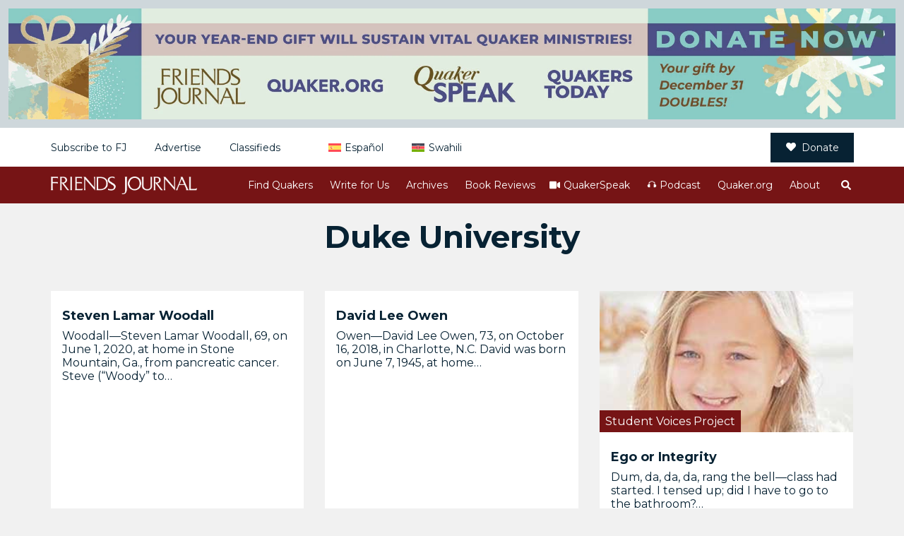

--- FILE ---
content_type: text/html; charset=UTF-8
request_url: https://www.friendsjournal.org/tag/duke-university/
body_size: 17884
content:
<!doctype html>
<html lang="en-US">
<head>
	<meta charset="UTF-8">
	<meta name="viewport" content="width=device-width, initial-scale=1">
	<link rel="profile" href="https://gmpg.org/xfn/11">

			<!-- Google Tag Manager -->
		<script>(function(w,d,s,l,i){w[l]=w[l]||[];w[l].push({'gtm.start':
		new Date().getTime(),event:'gtm.js'});var f=d.getElementsByTagName(s)[0],
		j=d.createElement(s),dl=l!='dataLayer'?'&l='+l:'';j.async=true;j.src=
		'https://www.googletagmanager.com/gtm.js?id='+i+dl;f.parentNode.insertBefore(j,f);
		})(window,document,'script','dataLayer', "GTM-55K6LP");</script>
		<!-- End Google Tag Manager -->
		
    <meta name='robots' content='index, follow, max-image-preview:large, max-snippet:-1, max-video-preview:-1' />
	<style>img:is([sizes="auto" i], [sizes^="auto," i]) { contain-intrinsic-size: 3000px 1500px }</style>
	<link rel="alternate" hreflang="en" href="https://www.friendsjournal.org/tag/duke-university/" />
<link rel="alternate" hreflang="es" href="https://www.friendsjournal.org/es/tag/universidad-de-duke/" />
<link rel="alternate" hreflang="sw" href="https://www.friendsjournal.org/sw/tag/chuo-kikuu-cha-duke/" />
<link rel="alternate" hreflang="x-default" href="https://www.friendsjournal.org/tag/duke-university/" />

	<!-- This site is optimized with the Yoast SEO plugin v26.4 - https://yoast.com/wordpress/plugins/seo/ -->
	<title>Duke University Archives - Friends Journal</title>
	<link rel="canonical" href="https://www.friendsjournal.org/tag/duke-university/" />
	<meta property="og:locale" content="en_US" />
	<meta property="og:type" content="article" />
	<meta property="og:title" content="Duke University Archives - Friends Journal" />
	<meta property="og:url" content="https://www.friendsjournal.org/tag/duke-university/" />
	<meta property="og:site_name" content="Friends Journal" />
	<meta property="og:image" content="https://www.friendsjournal.org/wp-content/uploads/2020/07/FJ_generic_featured_FINAL.jpg" />
	<meta property="og:image:width" content="779" />
	<meta property="og:image:height" content="438" />
	<meta property="og:image:type" content="image/jpeg" />
	<meta name="twitter:card" content="summary_large_image" />
	<meta name="twitter:site" content="@friendsournal" />
	<script type="application/ld+json" class="yoast-schema-graph">{"@context":"https://schema.org","@graph":[{"@type":"CollectionPage","@id":"https://www.friendsjournal.org/tag/duke-university/","url":"https://www.friendsjournal.org/tag/duke-university/","name":"Duke University Archives - Friends Journal","isPartOf":{"@id":"https://www.friendsjournal.org/#website"},"breadcrumb":{"@id":"https://www.friendsjournal.org/tag/duke-university/#breadcrumb"},"inLanguage":"en-US"},{"@type":"BreadcrumbList","@id":"https://www.friendsjournal.org/tag/duke-university/#breadcrumb","itemListElement":[{"@type":"ListItem","position":1,"name":"Home","item":"https://www.friendsjournal.org/"},{"@type":"ListItem","position":2,"name":"Duke University"}]},{"@type":"WebSite","@id":"https://www.friendsjournal.org/#website","url":"https://www.friendsjournal.org/","name":"Friends Journal","description":"Communicating Quaker experience to connect and deepen spiritual lives","publisher":{"@id":"https://www.friendsjournal.org/#organization"},"potentialAction":[{"@type":"SearchAction","target":{"@type":"EntryPoint","urlTemplate":"https://www.friendsjournal.org/?s={search_term_string}"},"query-input":{"@type":"PropertyValueSpecification","valueRequired":true,"valueName":"search_term_string"}}],"inLanguage":"en-US"},{"@type":"Organization","@id":"https://www.friendsjournal.org/#organization","name":"Friends Journal","url":"https://www.friendsjournal.org/","logo":{"@type":"ImageObject","inLanguage":"en-US","@id":"https://www.friendsjournal.org/#/schema/logo/image/","url":"https://www.friendsjournal.org/wp-content/uploads/2025/08/fj-logo-white.png","contentUrl":"https://www.friendsjournal.org/wp-content/uploads/2025/08/fj-logo-white.png","width":617,"height":74,"caption":"Friends Journal"},"image":{"@id":"https://www.friendsjournal.org/#/schema/logo/image/"},"sameAs":["https://www.facebook.com/friendsjournal/","https://x.com/friendsournal","https://instagram.com/friendsjournal","https://www.linkedin.com/company/3154709","https://www.youtube.com/user/friendsjournal"]}]}</script>
	<!-- / Yoast SEO plugin. -->


<link rel='dns-prefetch' href='//www.googletagmanager.com' />
<link rel='dns-prefetch' href='//maps.googleapis.com' />
<link rel='dns-prefetch' href='//kit.fontawesome.com' />
<link rel="alternate" type="application/rss+xml" title="Friends Journal &raquo; Feed" href="https://www.friendsjournal.org/feed/" />
<link rel="alternate" type="application/rss+xml" title="Friends Journal &raquo; Comments Feed" href="https://www.friendsjournal.org/comments/feed/" />
<link rel="alternate" type="application/rss+xml" title="Friends Journal &raquo; Duke University Tag Feed" href="https://www.friendsjournal.org/tag/duke-university/feed/" />
<script type="text/javascript">
/* <![CDATA[ */
window._wpemojiSettings = {"baseUrl":"https:\/\/s.w.org\/images\/core\/emoji\/16.0.1\/72x72\/","ext":".png","svgUrl":"https:\/\/s.w.org\/images\/core\/emoji\/16.0.1\/svg\/","svgExt":".svg","source":{"concatemoji":"https:\/\/www.friendsjournal.org\/wp-includes\/js\/wp-emoji-release.min.js?ver=6.8.3"}};
/*! This file is auto-generated */
!function(s,n){var o,i,e;function c(e){try{var t={supportTests:e,timestamp:(new Date).valueOf()};sessionStorage.setItem(o,JSON.stringify(t))}catch(e){}}function p(e,t,n){e.clearRect(0,0,e.canvas.width,e.canvas.height),e.fillText(t,0,0);var t=new Uint32Array(e.getImageData(0,0,e.canvas.width,e.canvas.height).data),a=(e.clearRect(0,0,e.canvas.width,e.canvas.height),e.fillText(n,0,0),new Uint32Array(e.getImageData(0,0,e.canvas.width,e.canvas.height).data));return t.every(function(e,t){return e===a[t]})}function u(e,t){e.clearRect(0,0,e.canvas.width,e.canvas.height),e.fillText(t,0,0);for(var n=e.getImageData(16,16,1,1),a=0;a<n.data.length;a++)if(0!==n.data[a])return!1;return!0}function f(e,t,n,a){switch(t){case"flag":return n(e,"\ud83c\udff3\ufe0f\u200d\u26a7\ufe0f","\ud83c\udff3\ufe0f\u200b\u26a7\ufe0f")?!1:!n(e,"\ud83c\udde8\ud83c\uddf6","\ud83c\udde8\u200b\ud83c\uddf6")&&!n(e,"\ud83c\udff4\udb40\udc67\udb40\udc62\udb40\udc65\udb40\udc6e\udb40\udc67\udb40\udc7f","\ud83c\udff4\u200b\udb40\udc67\u200b\udb40\udc62\u200b\udb40\udc65\u200b\udb40\udc6e\u200b\udb40\udc67\u200b\udb40\udc7f");case"emoji":return!a(e,"\ud83e\udedf")}return!1}function g(e,t,n,a){var r="undefined"!=typeof WorkerGlobalScope&&self instanceof WorkerGlobalScope?new OffscreenCanvas(300,150):s.createElement("canvas"),o=r.getContext("2d",{willReadFrequently:!0}),i=(o.textBaseline="top",o.font="600 32px Arial",{});return e.forEach(function(e){i[e]=t(o,e,n,a)}),i}function t(e){var t=s.createElement("script");t.src=e,t.defer=!0,s.head.appendChild(t)}"undefined"!=typeof Promise&&(o="wpEmojiSettingsSupports",i=["flag","emoji"],n.supports={everything:!0,everythingExceptFlag:!0},e=new Promise(function(e){s.addEventListener("DOMContentLoaded",e,{once:!0})}),new Promise(function(t){var n=function(){try{var e=JSON.parse(sessionStorage.getItem(o));if("object"==typeof e&&"number"==typeof e.timestamp&&(new Date).valueOf()<e.timestamp+604800&&"object"==typeof e.supportTests)return e.supportTests}catch(e){}return null}();if(!n){if("undefined"!=typeof Worker&&"undefined"!=typeof OffscreenCanvas&&"undefined"!=typeof URL&&URL.createObjectURL&&"undefined"!=typeof Blob)try{var e="postMessage("+g.toString()+"("+[JSON.stringify(i),f.toString(),p.toString(),u.toString()].join(",")+"));",a=new Blob([e],{type:"text/javascript"}),r=new Worker(URL.createObjectURL(a),{name:"wpTestEmojiSupports"});return void(r.onmessage=function(e){c(n=e.data),r.terminate(),t(n)})}catch(e){}c(n=g(i,f,p,u))}t(n)}).then(function(e){for(var t in e)n.supports[t]=e[t],n.supports.everything=n.supports.everything&&n.supports[t],"flag"!==t&&(n.supports.everythingExceptFlag=n.supports.everythingExceptFlag&&n.supports[t]);n.supports.everythingExceptFlag=n.supports.everythingExceptFlag&&!n.supports.flag,n.DOMReady=!1,n.readyCallback=function(){n.DOMReady=!0}}).then(function(){return e}).then(function(){var e;n.supports.everything||(n.readyCallback(),(e=n.source||{}).concatemoji?t(e.concatemoji):e.wpemoji&&e.twemoji&&(t(e.twemoji),t(e.wpemoji)))}))}((window,document),window._wpemojiSettings);
/* ]]> */
</script>
<style id='wp-emoji-styles-inline-css' type='text/css'>

	img.wp-smiley, img.emoji {
		display: inline !important;
		border: none !important;
		box-shadow: none !important;
		height: 1em !important;
		width: 1em !important;
		margin: 0 0.07em !important;
		vertical-align: -0.1em !important;
		background: none !important;
		padding: 0 !important;
	}
</style>
<link rel='stylesheet' id='wp-block-library-css' href='https://www.friendsjournal.org/wp-includes/css/dist/block-library/style.min.css?ver=6.8.3' type='text/css' media='all' />
<style id='fpb-featured-videos-style-inline-css' type='text/css'>
.wp-block-fpb-featured-videos{background-color:#fff;position:relative;width:100%}.wp-block-fpb-featured-videos .featured-video-list{width:100%}.wp-block-fpb-featured-videos .featured-video-thumbnail-container{background-color:#000;color:#fff;margin-top:20px;padding:60px 0}.wp-block-fpb-featured-videos .featured-video-thumbnail-container a{color:#fff}.wp-block-fpb-featured-videos .featured-video-thumbnail-container h2:after{background:none;content:""}.wp-block-fpb-featured-videos .featured-video-thumbnail-container .related-posts-card .featured-video{position:relative;width:100%}.wp-block-fpb-featured-videos .featured-video-thumbnail-container .related-posts-card .featured-video img{max-height:500px;width:100%}.wp-block-fpb-featured-videos .featured-video-thumbnail-container .related-posts-card .featured-video svg{color:#fff;display:block;height:63px;left:50%;margin:0 auto;position:absolute;top:50%;transform:translate3d(-50%,-50%,0);width:63px}@media only screen and (min-width:640px){.wp-block-fpb-featured-videos .featured-video-thumbnail-container .related-posts-card .featured-video svg{height:72px;width:72px}}.wp-block-fpb-featured-videos .featured-video-thumbnail-container .related-posts-card .featured-video .video-start{background:transparent;border:none;display:block;margin:auto}.wp-block-fpb-featured-videos .featured-video-thumbnail-container .related-posts-card .featured-video .featured-video-iframe{height:500px}.wp-block-fpb-featured-videos .featured-video-block-details svg{color:#fff;display:block;height:63px;margin:0 auto;width:63px}@media only screen and (min-width:640px){.wp-block-fpb-featured-videos .featured-video-block-details svg{height:103px;width:103px}}.wp-block-fpb-featured-videos .featured-video-block-details .featured-video-text{color:#fff;font-family:Source Sans Pro,sans-serif;font-size:16px;font-weight:300;letter-spacing:0;margin:54px auto 0;max-width:809px;opacity:1;text-align:left}.wp-block-fpb-featured-videos .featured-video-block-details .featured-video-text::-moz-placeholder{color:#000}.wp-block-fpb-featured-videos .featured-video-block-details .featured-video-text:-ms-input-placeholder{color:#000}.wp-block-fpb-featured-videos .featured-video-block-details .featured-video-text::placeholder{color:#000}@media only screen and (min-width:640px){.wp-block-fpb-featured-videos .featured-video-block-details .featured-video-text{font-size:26px;margin:45px auto 0}}.wp-block-fpb-featured-videos .related-videos{background:#12407d;padding:28px 15px 17px}@media only screen and (min-width:640px){.wp-block-fpb-featured-videos .related-videos{padding:73px 101px 114px}}.wp-block-fpb-featured-videos .related-videos h2{color:#fff;font-family:Montserrat,sans-serif;font-size:18px;font-weight:700;font-weight:900;letter-spacing:0;margin:0 auto 19px;opacity:1;padding:0;text-align:center;text-transform:capitalize}.wp-block-fpb-featured-videos .related-videos h2:after{display:none}@media only screen and (min-width:640px){.wp-block-fpb-featured-videos .related-videos h2{font-size:30px;margin:0 auto 47px}}.wp-block-fpb-featured-videos .related-videos .related-posts-card .featured-image{background-color:#fff;background-position:50%;background-repeat:no-repeat;background-size:cover;position:relative;width:100%}.wp-block-fpb-featured-videos .related-videos .related-posts-card .featured-image img{width:100%}.wp-block-fpb-featured-videos .related-videos .related-posts-card .featured-image svg{color:#fff;display:block;height:63px;left:50%;margin:0 auto;position:absolute;top:50%;transform:translate3d(-50%,-50%,0);width:63px}@media only screen and (min-width:640px){.wp-block-fpb-featured-videos .related-videos .related-posts-card .featured-image svg{height:72px;width:72px}}.wp-block-fpb-featured-videos .related-videos .related-posts-card .featured-video-details{background-color:#fff;position:relative;z-index:1}.wp-block-fpb-featured-videos .related-videos .related-posts-card .featured-video-details h2{color:#072233;font-weight:400;margin:0;padding:25px 15px;text-align:left}@media only screen and (min-width:640px){.wp-block-fpb-featured-videos .related-videos .related-posts-card .featured-video-details h2{font-size:20px}.wp-block-fpb-featured-videos .related-videos .small-video-post .related-posts-card svg{height:35px;width:35px}}.wp-block-fpb-featured-videos .related-videos .big-video-post .related-posts-card .featured-video-details h2,.wp-block-fpb-featured-videos .related-videos .small-video-post .related-posts-card .featured-video-details h2{font-size:18px;font-weight:400}@media only screen and (min-width:640px){.wp-block-fpb-featured-videos .related-videos .big-video-post .related-posts-card .featured-video-details h2{font-size:20px;padding:37px 32px}}.wp-block-fpb-featured-videos .related-videos .big-video-post,.wp-block-fpb-featured-videos .related-videos .small-video-post{background:#fff}.wp-block-fpb-featured-videos .related-videos .big-video-post a,.wp-block-fpb-featured-videos .related-videos .small-video-post a{text-decoration:none}.wp-block[data-align=full]{max-width:100vw!important}.featured-video-list{width:248px!important}.featured-video-block-details{color:#fff!important;position:relative}

</style>
<style id='fpb-fpb-blocks-category-style-inline-css' type='text/css'>
/*!***************************************************************************************************************************************************************************************************************************************!*\
  !*** css ./node_modules/css-loader/dist/cjs.js??ruleSet[1].rules[4].use[1]!./node_modules/postcss-loader/dist/cjs.js??ruleSet[1].rules[4].use[2]!./node_modules/sass-loader/dist/cjs.js??ruleSet[1].rules[4].use[3]!./src/style.scss ***!
  \***************************************************************************************************************************************************************************************************************************************/
.category-description-container a {
  text-decoration: none;
}
.category-description-container a .category-title {
  text-align: left;
  margin-top: 0px;
  margin-bottom: 7px;
}
@media (max-width: 638px) {
  .category-description-container a .category-title {
    text-align: center;
  }
}

/*# sourceMappingURL=style-index.css.map*/
</style>
<link rel='stylesheet' id='fpb-fpb-blocks-publications-style-css' href='https://www.friendsjournal.org/wp-content/plugins/fpb-blocks-publications/build/style-index.css?ver=0.1.0' type='text/css' media='all' />
<style id='fpb-sidebar-style-inline-css' type='text/css'>
/*!***************************************************************************************************************************************************************************************************************************************!*\
  !*** css ./node_modules/css-loader/dist/cjs.js??ruleSet[1].rules[3].use[1]!./node_modules/postcss-loader/dist/cjs.js??ruleSet[1].rules[3].use[2]!./node_modules/sass-loader/dist/cjs.js??ruleSet[1].rules[3].use[3]!./src/style.scss ***!
  \***************************************************************************************************************************************************************************************************************************************/
/**
 * The following styles get applied both on the front of your site
 * and in the editor.
 *
 * Replace them with your own styles or remove the file completely.
 */
.wp-block-create-block-fpb-sidebar {
  background-color: #21759b;
  color: #fff;
  padding: 2px;
}

/*# sourceMappingURL=style-index.css.map*/
</style>
<style id='fpb-hero-banner-style-inline-css' type='text/css'>
/*!***************************************************************************************************************************************************************************************************************************************!*\
  !*** css ./node_modules/css-loader/dist/cjs.js??ruleSet[1].rules[3].use[1]!./node_modules/postcss-loader/dist/cjs.js??ruleSet[1].rules[3].use[2]!./node_modules/sass-loader/dist/cjs.js??ruleSet[1].rules[3].use[3]!./src/style.scss ***!
  \***************************************************************************************************************************************************************************************************************************************/
/**
 * The following styles get applied both on the front of your site
 * and in the editor.
 *
 * Replace them with your own styles or remove the file completely.
 */
.wp-block-fpb-hero-banner {
  text-decoration: none !important;
  width: 100vw;
  display: block;
}
.wp-block-fpb-hero-banner:hover {
  text-decoration: none !important;
}
.wp-block-fpb-hero-banner .background-image {
  background-repeat: no-repeat;
  background-position: center;
  background-size: cover;
  background-color: #761415;
  position: relative;
}
.wp-block-fpb-hero-banner .background-image .background-overlay {
  position: absolute;
  top: 0;
  right: 0;
  bottom: 0;
  left: 0;
}
.wp-block-fpb-hero-banner .background-image .post-select {
  width: 100%;
}
.wp-block-fpb-hero-banner .background-image .post-details {
  color: #fff;
  text-align: center;
  padding: 293px 0 138px;
  max-width: 80%;
  margin: 0 auto;
  position: relative;
}
@media only screen and (min-width: 600px) {
  .wp-block-fpb-hero-banner .background-image .post-details {
    max-width: 65%;
  }
}
@media only screen and (min-width: 1024px) {
  .wp-block-fpb-hero-banner .background-image .post-details {
    padding: 239px 0 98px;
    max-width: 50%;
  }
}
.wp-block-fpb-hero-banner .background-image .post-details h2 {
  font-family: Montserrat, sans-serif;
  font-size: 30px;
  font-weight: 700;
  letter-spacing: 0;
  margin: 0 auto 17px;
}
@media only screen and (min-width: 600px) {
  .wp-block-fpb-hero-banner .background-image .post-details h2 {
    margin: 0 auto 21px;
    font-size: 44px;
  }
}
.wp-block-fpb-hero-banner .background-image .post-details p,
.wp-block-fpb-hero-banner .background-image .post-details .post-details-excerpt p {
  letter-spacing: 0;
  margin: 0 auto 12px;
}
@media only screen and (min-width: 600px) {
  .wp-block-fpb-hero-banner .background-image .post-details p,
.wp-block-fpb-hero-banner .background-image .post-details .post-details-excerpt p {
    margin: 0 auto 11px;
  }
}
.wp-block-fpb-hero-banner .background-image .post-details p.post-details-author,
.wp-block-fpb-hero-banner .background-image .post-details .post-details-excerpt p.post-details-author {
  font-family: "Source Sans Pro", sans-serif;
  font-size: 12px;
  font-weight: 700;
}
@media only screen and (min-width: 600px) {
  .wp-block-fpb-hero-banner .background-image .post-details p.post-details-author,
.wp-block-fpb-hero-banner .background-image .post-details .post-details-excerpt p.post-details-author {
    font-size: 14px;
    font-weight: 400;
  }
}
.wp-block-fpb-hero-banner .background-image .post-details .post-details-excerpt p {
  font-size: 16px;
  font-weight: 300;
  font-family: "Source Sans Pro", sans-serif;
}
@media only screen and (min-width: 600px) {
  .wp-block-fpb-hero-banner .background-image .post-details .post-details-excerpt p {
    font-size: 26px;
  }
}
.wp-block-fpb-hero-banner .background-image .post-details .post-button {
  background-color: transparent;
  border: 1px solid #fff;
  color: #fff;
  font-family: Montserrat, sans-serif;
  letter-spacing: 0;
  text-transform: capitalize;
  padding: 11px 50px;
  margin: 21px auto 0;
  font-size: 14px;
  font-weight: 400;
  display: inline-flex;
  background-image: none;
  text-decoration: none;
}
.wp-block-fpb-hero-banner .background-image .post-details .post-button:hover {
  background-color: #072233;
  border: 1px solid #072233;
}

.wp-block[data-align=full] {
  max-width: 100vw !important;
}

/*# sourceMappingURL=style-index.css.map*/
</style>
<link rel='stylesheet' id='fpb-post-feed-style-css' href='https://www.friendsjournal.org/wp-content/plugins/post-feed/build/style-index.css?ver=6.8.3' type='text/css' media='all' />
<style id='fpb-posts-archive-style-inline-css' type='text/css'>
.wp-block-fpb-posts-archive .item-list{display:flex;flex-wrap:wrap;margin:0;padding:0}.wp-block-fpb-posts-archive .item-list .add-more,.wp-block-fpb-posts-archive .item-list .item{border:1px solid transparent;flex-basis:100%;margin-top:30px}@media(min-width:768px){.wp-block-fpb-posts-archive .item-list .add-more,.wp-block-fpb-posts-archive .item-list .item{flex-basis:48%}.wp-block-fpb-posts-archive .item-list .add-more:nth-child(odd),.wp-block-fpb-posts-archive .item-list .item:nth-child(odd){margin-right:1%}.wp-block-fpb-posts-archive .item-list .add-more:nth-child(2n),.wp-block-fpb-posts-archive .item-list .item:nth-child(2n){margin-left:1%}}.wp-block-fpb-posts-archive .item-list .add-more{align-items:center;border-color:#000;display:flex;justify-content:center;min-height:130px}.wp-block-fpb-posts-archive .item-list .item{box-sizing:border-box;overflow:hidden;position:relative}.wp-block-fpb-posts-archive .item-list .item:hover{border-color:#000}.wp-block-fpb-posts-archive .item-list .item:hover .remove-item{display:flex}.wp-block-fpb-posts-archive .item-list .item .item-content{background-color:#fff;display:flex;flex-direction:row;height:130px}.wp-block-fpb-posts-archive .item-list .item .item-content .image-link{width:30%}.wp-block-fpb-posts-archive .item-list .item .item-content .image-link img{height:130px;-o-object-fit:cover;object-fit:cover;width:150px}.wp-block-fpb-posts-archive .item-list .item .item-content .item-links{padding:0 20px;width:70%}.wp-block-fpb-posts-archive .item-list .item .item-content .item-links a{text-decoration:none}.wp-block-fpb-posts-archive .item-list .item .item-content .item-title{-webkit-line-clamp:2;-webkit-box-orient:vertical;color:#072233;display:-webkit-box;margin:15px 0;overflow:hidden}.wp-block-fpb-posts-archive .item-list .item .item-content .item-title:hover{color:#761415;text-decoration:underline!important}.wp-block-fpb-posts-archive .item-list .item .item-content .item-author{color:#072233;font-size:12px;font-weight:700}.wp-block-fpb-posts-archive .item-list .item .item-content .item-author:hover{color:#761415;text-decoration:underline!important}.wp-block-fpb-posts-archive .item-list .item .remove-item{background-color:#000;border-radius:0;color:#fff;display:none;padding:25px 15px;position:absolute;right:0;top:0;z-index:1}.wp-block-fpb-posts-archive .item-list .item .remove-item:hover{background-color:#000000b3;transition:background-color .3s ease}.wp-block-fpb-posts-archive.frontend .item-list .item{margin-right:0}.wp-block-fpb-posts-archive.frontend .item-list .item:hover{border:none}

</style>
<style id='fpb-listings-by-category-single-style-inline-css' type='text/css'>


</style>
<style id='fpb-listings-by-category-style-inline-css' type='text/css'>
.wp-block-fpb-listings-by-category li{list-style:none}

</style>
<style id='fpb-recent-videos-style-inline-css' type='text/css'>
.wp-block-fpb-recent-videos{background-color:#f1f1f1;width:100%}.wp-block-fpb-recent-videos .recent-videos{background:#f1f1f1;padding:24px 15px 18px}@media only screen and (min-width:640px){.wp-block-fpb-recent-videos .recent-videos{padding:62px 101px 112px}}.wp-block-fpb-recent-videos .recent-videos h2{color:#000;font-family:Montserrat,sans-serif;font-size:18px;font-weight:700;letter-spacing:0;margin:0 auto 19px;opacity:1;padding:0;text-align:center;text-transform:capitalize}.wp-block-fpb-recent-videos .recent-videos h2:after{display:none}@media only screen and (min-width:640px){.wp-block-fpb-recent-videos .recent-videos h2{font-size:30px;margin:0 auto 47px}}.wp-block-fpb-recent-videos .recent-videos .recent-videos-card .recent-video-image{background-color:#fff;background-position:50%;background-repeat:no-repeat;background-size:cover;position:relative;width:100%}.wp-block-fpb-recent-videos .recent-videos .recent-videos-card .recent-video-image img{width:100%}.wp-block-fpb-recent-videos .recent-videos .recent-videos-card .recent-video-image svg{color:#fff;display:block;height:63px;left:50%;margin:0 auto;position:absolute;top:50%;transform:translate3d(-50%,-50%,0);width:63px}@media only screen and (min-width:640px){.wp-block-fpb-recent-videos .recent-videos .recent-videos-card .recent-video-image svg{height:72px;width:72px}}.wp-block-fpb-recent-videos .recent-videos .recent-videos-card .recent-video-details{background-color:#fff}.wp-block-fpb-recent-videos .recent-videos .recent-videos-card .recent-video-details h2{color:#072233;font-weight:400;margin:0;padding:25px 15px;text-align:left}@media only screen and (min-width:640px){.wp-block-fpb-recent-videos .recent-videos .recent-videos-card .recent-video-details h2{font-size:25px}.wp-block-fpb-recent-videos .recent-videos .small-video-post .recent-videos-card .recent-video-image svg{height:35px;width:35px}}.wp-block-fpb-recent-videos .recent-videos .big-video-post .recent-videos-card .recent-video-details h2,.wp-block-fpb-recent-videos .recent-videos .small-video-post .recent-videos-card .recent-video-details h2{font-size:18px}@media only screen and (min-width:640px){.wp-block-fpb-recent-videos .recent-videos .big-video-post .recent-videos-card .recent-video-details h2{font-size:20px;padding:37px 32px}}.wp-block-fpb-recent-videos .recent-videos .big-video-post,.wp-block-fpb-recent-videos .recent-videos .small-video-post{background:#fff}.wp-block-fpb-recent-videos .recent-videos .big-video-post a,.wp-block-fpb-recent-videos .recent-videos .small-video-post a{text-decoration:none}.wp-block-fpb-recent-videos .load-button-container{text-align:center}.wp-block-fpb-recent-videos .load-button-container .load-button{background:#f1f1f1;color:#fff;cursor:pointer;display:inline-block;font-family:Montserrat,sans-serif;font-size:14px;font-weight:400;letter-spacing:0;margin:17px auto 0;text-transform:capitalize;width:100%}.wp-block-fpb-recent-videos .load-button-container .load-button a{background-color:#12407d}.wp-block-fpb-recent-videos .load-button-container .load-button:hover a{background-color:#fff;color:#12407d}@media only screen and (min-width:600px){.wp-block-fpb-recent-videos .load-button-container .load-button{margin:53px auto 0;width:auto}}.wp-block-fpb-recent-videos .load-button-container .load-button a{display:block;padding:11px 43px;text-decoration:none}@media only screen and (min-width:600px){.wp-block-fpb-recent-videos .load-button-container .load-button a{display:inline-block}}.wp-block[data-align=full]{max-width:100vw!important}.page-template-quakerspeak-home .jscroll-added{margin-top:15px}.page-template-quakerspeak-home .jscroll-added .jscroll-loading{color:#12407d}

</style>
<link rel='stylesheet' id='wp-components-css' href='https://www.friendsjournal.org/wp-includes/css/dist/components/style.min.css?ver=6.8.3' type='text/css' media='all' />
<link rel='stylesheet' id='wp-preferences-css' href='https://www.friendsjournal.org/wp-includes/css/dist/preferences/style.min.css?ver=6.8.3' type='text/css' media='all' />
<link rel='stylesheet' id='wp-block-editor-css' href='https://www.friendsjournal.org/wp-includes/css/dist/block-editor/style.min.css?ver=6.8.3' type='text/css' media='all' />
<link rel='stylesheet' id='popup-maker-block-library-style-css' href='https://www.friendsjournal.org/wp-content/plugins/popup-maker/dist/packages/block-library-style.css?ver=dbea705cfafe089d65f1' type='text/css' media='all' />
<style id='pdfemb-pdf-embedder-viewer-style-inline-css' type='text/css'>
.wp-block-pdfemb-pdf-embedder-viewer{max-width:none}

</style>
<style id='global-styles-inline-css' type='text/css'>
:root{--wp--preset--aspect-ratio--square: 1;--wp--preset--aspect-ratio--4-3: 4/3;--wp--preset--aspect-ratio--3-4: 3/4;--wp--preset--aspect-ratio--3-2: 3/2;--wp--preset--aspect-ratio--2-3: 2/3;--wp--preset--aspect-ratio--16-9: 16/9;--wp--preset--aspect-ratio--9-16: 9/16;--wp--preset--color--black: #000000;--wp--preset--color--cyan-bluish-gray: #abb8c3;--wp--preset--color--white: #ffffff;--wp--preset--color--pale-pink: #f78da7;--wp--preset--color--vivid-red: #cf2e2e;--wp--preset--color--luminous-vivid-orange: #ff6900;--wp--preset--color--luminous-vivid-amber: #fcb900;--wp--preset--color--light-green-cyan: #7bdcb5;--wp--preset--color--vivid-green-cyan: #00d084;--wp--preset--color--pale-cyan-blue: #8ed1fc;--wp--preset--color--vivid-cyan-blue: #0693e3;--wp--preset--color--vivid-purple: #9b51e0;--wp--preset--color--friends-red: #761415;--wp--preset--color--friends-dark-blue: #072233;--wp--preset--color--quaker-speak-blue: #12407d;--wp--preset--color--quaker-hub-grey: #617276;--wp--preset--color--pure-black: #000;--wp--preset--color--pure-white: #fff;--wp--preset--gradient--vivid-cyan-blue-to-vivid-purple: linear-gradient(135deg,rgba(6,147,227,1) 0%,rgb(155,81,224) 100%);--wp--preset--gradient--light-green-cyan-to-vivid-green-cyan: linear-gradient(135deg,rgb(122,220,180) 0%,rgb(0,208,130) 100%);--wp--preset--gradient--luminous-vivid-amber-to-luminous-vivid-orange: linear-gradient(135deg,rgba(252,185,0,1) 0%,rgba(255,105,0,1) 100%);--wp--preset--gradient--luminous-vivid-orange-to-vivid-red: linear-gradient(135deg,rgba(255,105,0,1) 0%,rgb(207,46,46) 100%);--wp--preset--gradient--very-light-gray-to-cyan-bluish-gray: linear-gradient(135deg,rgb(238,238,238) 0%,rgb(169,184,195) 100%);--wp--preset--gradient--cool-to-warm-spectrum: linear-gradient(135deg,rgb(74,234,220) 0%,rgb(151,120,209) 20%,rgb(207,42,186) 40%,rgb(238,44,130) 60%,rgb(251,105,98) 80%,rgb(254,248,76) 100%);--wp--preset--gradient--blush-light-purple: linear-gradient(135deg,rgb(255,206,236) 0%,rgb(152,150,240) 100%);--wp--preset--gradient--blush-bordeaux: linear-gradient(135deg,rgb(254,205,165) 0%,rgb(254,45,45) 50%,rgb(107,0,62) 100%);--wp--preset--gradient--luminous-dusk: linear-gradient(135deg,rgb(255,203,112) 0%,rgb(199,81,192) 50%,rgb(65,88,208) 100%);--wp--preset--gradient--pale-ocean: linear-gradient(135deg,rgb(255,245,203) 0%,rgb(182,227,212) 50%,rgb(51,167,181) 100%);--wp--preset--gradient--electric-grass: linear-gradient(135deg,rgb(202,248,128) 0%,rgb(113,206,126) 100%);--wp--preset--gradient--midnight: linear-gradient(135deg,rgb(2,3,129) 0%,rgb(40,116,252) 100%);--wp--preset--font-size--small: 13px;--wp--preset--font-size--medium: 20px;--wp--preset--font-size--large: 36px;--wp--preset--font-size--x-large: 42px;--wp--preset--spacing--20: 0.44rem;--wp--preset--spacing--30: 0.67rem;--wp--preset--spacing--40: 1rem;--wp--preset--spacing--50: 1.5rem;--wp--preset--spacing--60: 2.25rem;--wp--preset--spacing--70: 3.38rem;--wp--preset--spacing--80: 5.06rem;--wp--preset--shadow--natural: 6px 6px 9px rgba(0, 0, 0, 0.2);--wp--preset--shadow--deep: 12px 12px 50px rgba(0, 0, 0, 0.4);--wp--preset--shadow--sharp: 6px 6px 0px rgba(0, 0, 0, 0.2);--wp--preset--shadow--outlined: 6px 6px 0px -3px rgba(255, 255, 255, 1), 6px 6px rgba(0, 0, 0, 1);--wp--preset--shadow--crisp: 6px 6px 0px rgba(0, 0, 0, 1);--wp--custom--colors--primary--red: #761415;--wp--custom--colors--primary--dark-blue: #072233;--wp--custom--colors--primary--quaker-speak-blue: #12407d;--wp--custom--colors--primary--black: #000;--wp--custom--colors--primary--white: #fff;--wp--custom--colors--primary--quaker-hub-grey: #617276;--wp--custom--colors--primary--light-grey: #ced7db;--wp--custom--colors--primary--medium-grey: #f1f1f1;--wp--custom--colors--primary--medium-grey-tint-one: #778f9b;}:root { --wp--style--global--content-size: 1137px;--wp--style--global--wide-size: 1425px; }:where(body) { margin: 0; }.wp-site-blocks > .alignleft { float: left; margin-right: 2em; }.wp-site-blocks > .alignright { float: right; margin-left: 2em; }.wp-site-blocks > .aligncenter { justify-content: center; margin-left: auto; margin-right: auto; }:where(.is-layout-flex){gap: 0.5em;}:where(.is-layout-grid){gap: 0.5em;}.is-layout-flow > .alignleft{float: left;margin-inline-start: 0;margin-inline-end: 2em;}.is-layout-flow > .alignright{float: right;margin-inline-start: 2em;margin-inline-end: 0;}.is-layout-flow > .aligncenter{margin-left: auto !important;margin-right: auto !important;}.is-layout-constrained > .alignleft{float: left;margin-inline-start: 0;margin-inline-end: 2em;}.is-layout-constrained > .alignright{float: right;margin-inline-start: 2em;margin-inline-end: 0;}.is-layout-constrained > .aligncenter{margin-left: auto !important;margin-right: auto !important;}.is-layout-constrained > :where(:not(.alignleft):not(.alignright):not(.alignfull)){max-width: var(--wp--style--global--content-size);margin-left: auto !important;margin-right: auto !important;}.is-layout-constrained > .alignwide{max-width: var(--wp--style--global--wide-size);}body .is-layout-flex{display: flex;}.is-layout-flex{flex-wrap: wrap;align-items: center;}.is-layout-flex > :is(*, div){margin: 0;}body .is-layout-grid{display: grid;}.is-layout-grid > :is(*, div){margin: 0;}body{padding-top: 0px;padding-right: 0px;padding-bottom: 0px;padding-left: 0px;}a:where(:not(.wp-element-button)){text-decoration: underline;}:root :where(.wp-element-button, .wp-block-button__link){background-color: #32373c;border-width: 0;color: #fff;font-family: inherit;font-size: inherit;line-height: inherit;padding: calc(0.667em + 2px) calc(1.333em + 2px);text-decoration: none;}.has-black-color{color: var(--wp--preset--color--black) !important;}.has-cyan-bluish-gray-color{color: var(--wp--preset--color--cyan-bluish-gray) !important;}.has-white-color{color: var(--wp--preset--color--white) !important;}.has-pale-pink-color{color: var(--wp--preset--color--pale-pink) !important;}.has-vivid-red-color{color: var(--wp--preset--color--vivid-red) !important;}.has-luminous-vivid-orange-color{color: var(--wp--preset--color--luminous-vivid-orange) !important;}.has-luminous-vivid-amber-color{color: var(--wp--preset--color--luminous-vivid-amber) !important;}.has-light-green-cyan-color{color: var(--wp--preset--color--light-green-cyan) !important;}.has-vivid-green-cyan-color{color: var(--wp--preset--color--vivid-green-cyan) !important;}.has-pale-cyan-blue-color{color: var(--wp--preset--color--pale-cyan-blue) !important;}.has-vivid-cyan-blue-color{color: var(--wp--preset--color--vivid-cyan-blue) !important;}.has-vivid-purple-color{color: var(--wp--preset--color--vivid-purple) !important;}.has-friends-red-color{color: var(--wp--preset--color--friends-red) !important;}.has-friends-dark-blue-color{color: var(--wp--preset--color--friends-dark-blue) !important;}.has-quaker-speak-blue-color{color: var(--wp--preset--color--quaker-speak-blue) !important;}.has-quaker-hub-grey-color{color: var(--wp--preset--color--quaker-hub-grey) !important;}.has-pure-black-color{color: var(--wp--preset--color--pure-black) !important;}.has-pure-white-color{color: var(--wp--preset--color--pure-white) !important;}.has-black-background-color{background-color: var(--wp--preset--color--black) !important;}.has-cyan-bluish-gray-background-color{background-color: var(--wp--preset--color--cyan-bluish-gray) !important;}.has-white-background-color{background-color: var(--wp--preset--color--white) !important;}.has-pale-pink-background-color{background-color: var(--wp--preset--color--pale-pink) !important;}.has-vivid-red-background-color{background-color: var(--wp--preset--color--vivid-red) !important;}.has-luminous-vivid-orange-background-color{background-color: var(--wp--preset--color--luminous-vivid-orange) !important;}.has-luminous-vivid-amber-background-color{background-color: var(--wp--preset--color--luminous-vivid-amber) !important;}.has-light-green-cyan-background-color{background-color: var(--wp--preset--color--light-green-cyan) !important;}.has-vivid-green-cyan-background-color{background-color: var(--wp--preset--color--vivid-green-cyan) !important;}.has-pale-cyan-blue-background-color{background-color: var(--wp--preset--color--pale-cyan-blue) !important;}.has-vivid-cyan-blue-background-color{background-color: var(--wp--preset--color--vivid-cyan-blue) !important;}.has-vivid-purple-background-color{background-color: var(--wp--preset--color--vivid-purple) !important;}.has-friends-red-background-color{background-color: var(--wp--preset--color--friends-red) !important;}.has-friends-dark-blue-background-color{background-color: var(--wp--preset--color--friends-dark-blue) !important;}.has-quaker-speak-blue-background-color{background-color: var(--wp--preset--color--quaker-speak-blue) !important;}.has-quaker-hub-grey-background-color{background-color: var(--wp--preset--color--quaker-hub-grey) !important;}.has-pure-black-background-color{background-color: var(--wp--preset--color--pure-black) !important;}.has-pure-white-background-color{background-color: var(--wp--preset--color--pure-white) !important;}.has-black-border-color{border-color: var(--wp--preset--color--black) !important;}.has-cyan-bluish-gray-border-color{border-color: var(--wp--preset--color--cyan-bluish-gray) !important;}.has-white-border-color{border-color: var(--wp--preset--color--white) !important;}.has-pale-pink-border-color{border-color: var(--wp--preset--color--pale-pink) !important;}.has-vivid-red-border-color{border-color: var(--wp--preset--color--vivid-red) !important;}.has-luminous-vivid-orange-border-color{border-color: var(--wp--preset--color--luminous-vivid-orange) !important;}.has-luminous-vivid-amber-border-color{border-color: var(--wp--preset--color--luminous-vivid-amber) !important;}.has-light-green-cyan-border-color{border-color: var(--wp--preset--color--light-green-cyan) !important;}.has-vivid-green-cyan-border-color{border-color: var(--wp--preset--color--vivid-green-cyan) !important;}.has-pale-cyan-blue-border-color{border-color: var(--wp--preset--color--pale-cyan-blue) !important;}.has-vivid-cyan-blue-border-color{border-color: var(--wp--preset--color--vivid-cyan-blue) !important;}.has-vivid-purple-border-color{border-color: var(--wp--preset--color--vivid-purple) !important;}.has-friends-red-border-color{border-color: var(--wp--preset--color--friends-red) !important;}.has-friends-dark-blue-border-color{border-color: var(--wp--preset--color--friends-dark-blue) !important;}.has-quaker-speak-blue-border-color{border-color: var(--wp--preset--color--quaker-speak-blue) !important;}.has-quaker-hub-grey-border-color{border-color: var(--wp--preset--color--quaker-hub-grey) !important;}.has-pure-black-border-color{border-color: var(--wp--preset--color--pure-black) !important;}.has-pure-white-border-color{border-color: var(--wp--preset--color--pure-white) !important;}.has-vivid-cyan-blue-to-vivid-purple-gradient-background{background: var(--wp--preset--gradient--vivid-cyan-blue-to-vivid-purple) !important;}.has-light-green-cyan-to-vivid-green-cyan-gradient-background{background: var(--wp--preset--gradient--light-green-cyan-to-vivid-green-cyan) !important;}.has-luminous-vivid-amber-to-luminous-vivid-orange-gradient-background{background: var(--wp--preset--gradient--luminous-vivid-amber-to-luminous-vivid-orange) !important;}.has-luminous-vivid-orange-to-vivid-red-gradient-background{background: var(--wp--preset--gradient--luminous-vivid-orange-to-vivid-red) !important;}.has-very-light-gray-to-cyan-bluish-gray-gradient-background{background: var(--wp--preset--gradient--very-light-gray-to-cyan-bluish-gray) !important;}.has-cool-to-warm-spectrum-gradient-background{background: var(--wp--preset--gradient--cool-to-warm-spectrum) !important;}.has-blush-light-purple-gradient-background{background: var(--wp--preset--gradient--blush-light-purple) !important;}.has-blush-bordeaux-gradient-background{background: var(--wp--preset--gradient--blush-bordeaux) !important;}.has-luminous-dusk-gradient-background{background: var(--wp--preset--gradient--luminous-dusk) !important;}.has-pale-ocean-gradient-background{background: var(--wp--preset--gradient--pale-ocean) !important;}.has-electric-grass-gradient-background{background: var(--wp--preset--gradient--electric-grass) !important;}.has-midnight-gradient-background{background: var(--wp--preset--gradient--midnight) !important;}.has-small-font-size{font-size: var(--wp--preset--font-size--small) !important;}.has-medium-font-size{font-size: var(--wp--preset--font-size--medium) !important;}.has-large-font-size{font-size: var(--wp--preset--font-size--large) !important;}.has-x-large-font-size{font-size: var(--wp--preset--font-size--x-large) !important;}
:where(.wp-block-post-template.is-layout-flex){gap: 1.25em;}:where(.wp-block-post-template.is-layout-grid){gap: 1.25em;}
:where(.wp-block-columns.is-layout-flex){gap: 2em;}:where(.wp-block-columns.is-layout-grid){gap: 2em;}
:root :where(.wp-block-pullquote){font-size: 1.5em;line-height: 1.6;}
</style>
<link rel='stylesheet' id='quakerspeak-block-style-css' href='https://www.friendsjournal.org/wp-content/plugins/quakerspeak-block/build/style-index.css?ver=6.8.3' type='text/css' media='all' />
<style id='woocommerce-inline-inline-css' type='text/css'>
.woocommerce form .form-row .required { visibility: visible; }
</style>
<link rel='stylesheet' id='wpml-legacy-horizontal-list-0-css' href='https://www.friendsjournal.org/wp-content/plugins/sitepress-multilingual-cms/templates/language-switchers/legacy-list-horizontal/style.min.css?ver=1' type='text/css' media='all' />
<link rel='stylesheet' id='pum_aweber_integration_css-css' href='https://www.friendsjournal.org/wp-content/plugins/pum-aweber-integration//assets/css/styles.min.css?ver=6.8.3' type='text/css' media='all' />
<link rel='stylesheet' id='pum-newsletter-styles-css' href='https://www.friendsjournal.org/wp-content/plugins/pum-aweber-integration/includes/pum-newsletters/newsletter-styles.min.css?ver=6.8.3' type='text/css' media='all' />
<link rel='stylesheet' id='brands-styles-css' href='https://www.friendsjournal.org/wp-content/plugins/woocommerce/assets/css/brands.css?ver=10.3.5' type='text/css' media='all' />
<link rel='stylesheet' id='friendsjournal-style-css' href='https://www.friendsjournal.org/wp-content/themes/friendsjournal/style.css?ver=1760576366' type='text/css' media='all' />
<link rel='stylesheet' id='fpb-main-css' href='https://www.friendsjournal.org/wp-content/themes/friendspublishing/dist/css/main.css?ver=1763435079' type='text/css' media='all' />
<link rel='stylesheet' id='searchwp-forms-css' href='https://www.friendsjournal.org/wp-content/plugins/searchwp/assets/css/frontend/search-forms.min.css?ver=4.5.5' type='text/css' media='all' />
<script type="text/javascript" id="woocommerce-google-analytics-integration-gtag-js-after">
/* <![CDATA[ */
/* Google Analytics for WooCommerce (gtag.js) */
					window.dataLayer = window.dataLayer || [];
					function gtag(){dataLayer.push(arguments);}
					// Set up default consent state.
					for ( const mode of [{"analytics_storage":"denied","ad_storage":"denied","ad_user_data":"denied","ad_personalization":"denied","region":["AT","BE","BG","HR","CY","CZ","DK","EE","FI","FR","DE","GR","HU","IS","IE","IT","LV","LI","LT","LU","MT","NL","NO","PL","PT","RO","SK","SI","ES","SE","GB","CH"]}] || [] ) {
						gtag( "consent", "default", { "wait_for_update": 500, ...mode } );
					}
					gtag("js", new Date());
					gtag("set", "developer_id.dOGY3NW", true);
					gtag("config", "G-55MQY2EKW4", {"track_404":true,"allow_google_signals":false,"logged_in":false,"linker":{"domains":[],"allow_incoming":false},"custom_map":{"dimension1":"logged_in"}});
/* ]]> */
</script>
<script type="text/javascript" id="wpml-cookie-js-extra">
/* <![CDATA[ */
var wpml_cookies = {"wp-wpml_current_language":{"value":"en","expires":1,"path":"\/"}};
var wpml_cookies = {"wp-wpml_current_language":{"value":"en","expires":1,"path":"\/"}};
/* ]]> */
</script>
<script type="text/javascript" src="https://www.friendsjournal.org/wp-content/plugins/sitepress-multilingual-cms/res/js/cookies/language-cookie.js?ver=485900" id="wpml-cookie-js" defer="defer" data-wp-strategy="defer"></script>
<script type="text/javascript" src="https://www.friendsjournal.org/wp-includes/js/dist/hooks.min.js?ver=4d63a3d491d11ffd8ac6" id="wp-hooks-js"></script>
<script type="text/javascript" src="https://www.friendsjournal.org/wp-includes/js/jquery/jquery.min.js?ver=3.7.1" id="jquery-core-js"></script>
<script type="text/javascript" src="https://www.friendsjournal.org/wp-includes/js/jquery/jquery-migrate.min.js?ver=3.4.1" id="jquery-migrate-js"></script>
<script type="text/javascript" src="https://www.friendsjournal.org/wp-content/plugins/featured-videos/src/script.js?ver=1709575548" id="script-js-js"></script>
<script type="text/javascript" src="https://www.friendsjournal.org/wp-content/plugins/woocommerce/assets/js/jquery-blockui/jquery.blockUI.min.js?ver=2.7.0-wc.10.3.5" id="wc-jquery-blockui-js" defer="defer" data-wp-strategy="defer"></script>
<script type="text/javascript" id="wc-add-to-cart-js-extra">
/* <![CDATA[ */
var wc_add_to_cart_params = {"ajax_url":"\/wp-admin\/admin-ajax.php","wc_ajax_url":"\/?wc-ajax=%%endpoint%%","i18n_view_cart":"View cart","cart_url":"https:\/\/www.friendsjournal.org\/cart\/","is_cart":"","cart_redirect_after_add":"yes"};
/* ]]> */
</script>
<script type="text/javascript" src="https://www.friendsjournal.org/wp-content/plugins/woocommerce/assets/js/frontend/add-to-cart.min.js?ver=10.3.5" id="wc-add-to-cart-js" defer="defer" data-wp-strategy="defer"></script>
<script type="text/javascript" src="https://www.friendsjournal.org/wp-content/plugins/woocommerce/assets/js/js-cookie/js.cookie.min.js?ver=2.1.4-wc.10.3.5" id="wc-js-cookie-js" defer="defer" data-wp-strategy="defer"></script>
<script type="text/javascript" id="woocommerce-js-extra">
/* <![CDATA[ */
var woocommerce_params = {"ajax_url":"\/wp-admin\/admin-ajax.php","wc_ajax_url":"\/?wc-ajax=%%endpoint%%","i18n_password_show":"Show password","i18n_password_hide":"Hide password"};
/* ]]> */
</script>
<script type="text/javascript" src="https://www.friendsjournal.org/wp-content/plugins/woocommerce/assets/js/frontend/woocommerce.min.js?ver=10.3.5" id="woocommerce-js" defer="defer" data-wp-strategy="defer"></script>
<script type="text/javascript" src="https://www.friendsjournal.org/wp-includes/js/jquery/ui/core.min.js?ver=1.13.3" id="jquery-ui-core-js"></script>
<script type="text/javascript" id="popup-maker-site-js-extra">
/* <![CDATA[ */
var pum_vars = {"version":"1.21.5","pm_dir_url":"https:\/\/www.friendsjournal.org\/wp-content\/plugins\/popup-maker\/","ajaxurl":"https:\/\/www.friendsjournal.org\/wp-admin\/admin-ajax.php","restapi":"https:\/\/www.friendsjournal.org\/wp-json\/pum\/v1","rest_nonce":null,"default_theme":"3065386","debug_mode":"","disable_tracking":"","home_url":"\/","message_position":"top","core_sub_forms_enabled":"","popups":[],"cookie_domain":"","analytics_enabled":"1","analytics_route":"analytics","analytics_api":"https:\/\/www.friendsjournal.org\/wp-json\/pum\/v1","page":"-1"};
var pum_sub_vars = {"ajaxurl":"https:\/\/www.friendsjournal.org\/wp-admin\/admin-ajax.php","message_position":"top"};
/* ]]> */
</script>
<script type="text/javascript" src="//www.friendsjournal.org/wp-content/uploads/pum/pum-site-scripts-1.js?defer&amp;generated=1758103768&amp;ver=1.21.5" id="popup-maker-site-js"></script>
<script type="text/javascript" id="pum_aweber_integration_js-js-extra">
/* <![CDATA[ */
var pum_sub_ajax_object = {"ajaxurl":"https:\/\/www.friendsjournal.org\/wp-admin\/admin-ajax.php"};
/* ]]> */
</script>
<script type="text/javascript" src="https://www.friendsjournal.org/wp-content/plugins/pum-aweber-integration//assets/js/scripts.min.js?ver=6.8.3" id="pum_aweber_integration_js-js"></script>
<script type="text/javascript" id="pum_newsletter_script-js-extra">
/* <![CDATA[ */
var pum_sub_ajax_object = {"ajaxurl":"https:\/\/www.friendsjournal.org\/wp-admin\/admin-ajax.php"};
/* ]]> */
</script>
<script type="text/javascript" src="https://www.friendsjournal.org/wp-content/plugins/pum-aweber-integration/includes/pum-newsletters/newsletter-scripts.min.js?ver=6.8.3" id="pum_newsletter_script-js"></script>
<script data-search-pseudo-elements defer crossorigin="anonymous" type="text/javascript" src="https://kit.fontawesome.com/3c5ecd86ab.js" id="font-awesome-kit-js"></script>
<link rel="https://api.w.org/" href="https://www.friendsjournal.org/wp-json/" /><link rel="alternate" title="JSON" type="application/json" href="https://www.friendsjournal.org/wp-json/wp/v2/tags/1997" /><link rel="EditURI" type="application/rsd+xml" title="RSD" href="https://www.friendsjournal.org/xmlrpc.php?rsd" />
<meta name="generator" content="WordPress 6.8.3" />
<meta name="generator" content="WooCommerce 10.3.5" />
<meta name="generator" content="WPML ver:4.8.5 stt:1,2,66;" />
	<style>
		/* Top Bar */
		.top-bar-container {
			background-color: #fff;
		}
		.top-bar-container a {
			color: #072233;
		}
		.top-bar-container .donate {
			color: #761415;
		}

		/* Menu */
		.main-menu-container,
		.main-menu-container .sub-menu {
			background-color: #761415;
		}

		.main-menu-container a,
		.main-menu-container .open-search {
			color: #fff;
		}

		/* Mobile Nav */
		.mobile-nav {
			background-color: #761415;
		}

		.mobile-nav .mobile-login-button {
			color: #761415;
		}

		/* Footer */
		.site-footer {
			background-color: #072233;
		}

		/* Primary Button */
		.fpb_button.primary,
		.wp-block-button__link {
			background-color: #761415 ;
		}

		.fpb_button.primary:hover,
		.fpb_button.primary:focus,
		.wp-block-button__link:hover,
		.wp-block-button__link:focus {
			background-color: #072233 ;
			color: #fff;
		}

		.fpb_button.primary:active,
		.wp-block-button__link:active {
			border-color: #072233;
			color: #072233;
			background: #fff;
		}

		/* Secondary Button */
		.fpb_button.secondary {
			background-color: #072233;
			color: #fff;
		}

		.fpb_button.secondary:hover,
		.fpb_button.secondary:focus {
			background-color: #761415;
		}

		.fpb_button.secondary:active {
			border-color: #761415;
			color: #761415;
			background: #fff;
		}

		/* Hollow Button */
		.fpb_button.hollow {
			background-color: #fff;
			border-color: #761415;
			color: #761415;
		}

		.fpb_button.hollow:hover,
		.fpb_button.hollow:focus {

			background-color: #761415;
			color: #fff;
		}

		.fpb_button.hollow:active {
			border-color: #761415;
			color: #761415;
			background: #fff;
		}

		/* Aweber */
		.newsletter-block .subscribe-text #sign-up-fields .submit {
			background-color: #761415 ;
		}

		.newsletter-block {
			background-color: #072233 ;
		}

		/* Pagination */
		.page-numbers,
		.facetwp-page {
			color: #761415;
			outline: 2px solid #761415;
		}

		.page-numbers:hover,
		.page-numbers:focus,
		.facetwp-page:hover,
		.facetwp-page:focus {
			background-color: #761415;
			color: #fff;
		}

		.page-numbers.current,
		.page-numbers.active,
		.facetwp-page.current,
		.facetwp-page.active {
			background-color: #761415;
			color: #fff;
			outline: 2px solid #761415;
		}

		/* My Account */
		.woocommerce-MyAccount-navigation .is-active {
			background-color: #072233;
		}

		.woocommerce-MyAccount-navigation-link svg {
			color: #761415;
		}

		/* Other buttons */
		.comment-form .form-submit input[type=submit],
		.woocommerce-Button,
		.woocommerce-button,
		.woocommerce .button {
			background: #761415;
		}

		.comment-form .form-submit input[type=submit]:hover,
		.comment-form .form-submit input[type=submit]:focus,
		.woocommerce-Button:hover,
		.woocommerce-Button:focus,
		.woocommerce-button:hover,
		.woocommerce-button:focus,
		.woocommerce .button:hover,
		.woocommerce .button:focus {
			background: #072233;
		}

		.button.add_to_cart_button,
		.button.product_type_simple {
			background: #072233;
		}

		.button.add_to_cart_button:hover,
		.button.add_to_cart_button:focus,
		.button.product_type_simple:hover,
		.button.product_type_simple:focus {
			background: #761415;
		}

		.facetwp-type-dropdown,
		.facetwp-sort {
			background-color: #072233;
		}

		/* Comments */
		.fn,
		.reply a svg,
		.author-bio h4 a {
			color: #761415;
		}

	</style>

		<noscript><style>.woocommerce-product-gallery{ opacity: 1 !important; }</style></noscript>
	<style type="text/css">.recentcomments a{display:inline !important;padding:0 !important;margin:0 !important;}</style><link rel="icon" href="https://www.friendsjournal.org/wp-content/uploads/2020/03/cropped-FB_TQ_1217_avatar_square-32x32.png" sizes="32x32" />
<link rel="icon" href="https://www.friendsjournal.org/wp-content/uploads/2020/03/cropped-FB_TQ_1217_avatar_square-192x192.png" sizes="192x192" />
<link rel="apple-touch-icon" href="https://www.friendsjournal.org/wp-content/uploads/2020/03/cropped-FB_TQ_1217_avatar_square-180x180.png" />
<meta name="msapplication-TileImage" content="https://www.friendsjournal.org/wp-content/uploads/2020/03/cropped-FB_TQ_1217_avatar_square-270x270.png" />
		<style type="text/css" id="wp-custom-css">
			/* MK 2020-07-13 Reducing size of dropcap from 8.4em */

.has-drop-cap:not(:focus)::first-letter {
float: left;
font-size: 4em;
line-height: 0.68;
font-weight: 100;
margin: 0.05em 0.1em 0 0;
text-transform: uppercase;
font-style: normal;
}

/* Quaker Works
 * (will have to be done for every post) */

ul#lcp_instance_0 {
  list-style-type: none;
}


/* List_Category_posts Quaker Works */

.qw-date {
	font-weight:bold;
	font-size:16px;
}

.qw-title-dont-show {display:none;}



/* YouTube */

.wp-embed-aspect-16-9 iframe {
    width: 896px !important;
    height: 504px !important;

}
.jetpack-video-wrapper  iframe {
    width: 896px !important;
    height: 504px !important;
}
.page-template-donate .wFormContainer .wfPagingButtons input {
       margin: 1rem 8px 0;
}

/* Links on submission sidebar */
.page-template-write-for-us .widget_text a {
    font-size: 1rem; 
	display:inline;
}

/* Auto-expand detail snippets */
.is-layout-flow p
{margin-left:25px;
}

.is-layout-flow
{margin-top:25px;}
		</style>
		
    <!-- Meta Pixel Code -->
    <script>
    !function(f,b,e,v,n,t,s)
    {if(f.fbq)return;n=f.fbq=function(){n.callMethod?
    n.callMethod.apply(n,arguments):n.queue.push(arguments)};
    if(!f._fbq)f._fbq=n;n.push=n;n.loaded=!0;n.version='2.0';
    n.queue=[];t=b.createElement(e);t.async=!0;
    t.src=v;s=b.getElementsByTagName(e)[0];
    s.parentNode.insertBefore(t,s)}(window, document,'script',
    'https://connect.facebook.net/en_US/fbevents.js');
    fbq('init', '1570840246521204');
    fbq('track', 'PageView');
    </script>
    <noscript><img height="1" width="1" style="display:none"
    src="https://www.facebook.com/tr?id=1570840246521204&ev=PageView&noscript=1"
    /></noscript>
    <!-- End Meta Pixel Code -->

</head>


<body class="archive tag tag-duke-university tag-1997 wp-custom-logo wp-theme-friendspublishing wp-child-theme-friendsjournal theme-friendspublishing woocommerce-no-js hfeed woocommerce-active">
	<!-- Google Tag Manager (noscript) -->
	<noscript><iframe src="https://www.googletagmanager.com/ns.html?id=GTM-55K6LP"
	height="0" width="0" style="display:none;visibility:hidden"></iframe></noscript>
	<!-- End Google Tag Manager (noscript) -->
	
<div id="page" class="site">
	<a class="skip-link screen-reader-text" href="#content">Skip to content</a>

	<header id="masthead" class="site-header">
								<div class="leaderboard-ad">
											<a href="https://www.friendsjournal.org/donate/?tfa_2246=701Pq00000i4E9VIAU" target="_blank">
							<img src="https://www.friendsjournal.org/wp-content/uploads/2025/11/FJ_1125_banner_optimized_150.jpg" alt="advertisement image">
						</a>
										</div>
				
        <div class="top-bar-container">
    <div class="grid-container">
        <div class="grid-x">

                        <div class="cell medium-auto flex-container align-middle">
            <div class="menu-topbar-en-container"><ul id="menu-topbar-en" class="menu"><li id="menu-item-3099845" class="menu-item menu-item-type-post_type menu-item-object-page menu-item-3099845"><a href="https://www.friendsjournal.org/donate/">Subscribe to FJ</a></li>
<li id="menu-item-3034760" class="menu-item menu-item-type-post_type menu-item-object-page menu-item-3034760"><a href="https://www.friendsjournal.org/advertise/">Advertise</a></li>
<li id="menu-item-3073869" class="menu-item menu-item-type-post_type_archive menu-item-object-fpb_classified menu-item-3073869"><a href="https://www.friendsjournal.org/classified/">Classifieds</a></li>
</ul></div>
<div class="wpml-ls-statics-shortcode_actions wpml-ls wpml-ls-legacy-list-horizontal">
	<ul role="menu"><li class="wpml-ls-slot-shortcode_actions wpml-ls-item wpml-ls-item-es wpml-ls-first-item wpml-ls-item-legacy-list-horizontal" role="none">
				<a href="https://www.friendsjournal.org/es/tag/universidad-de-duke/" class="wpml-ls-link" role="menuitem"  aria-label="Switch to Español" title="Switch to Español" >
                                                        <img
            class="wpml-ls-flag"
            src="https://www.friendsjournal.org/wp-content/plugins/sitepress-multilingual-cms/res/flags/es.svg"
            alt=""
            width=18
            height=12
    /><span class="wpml-ls-native" lang="es">Español</span></a>
			</li><li class="wpml-ls-slot-shortcode_actions wpml-ls-item wpml-ls-item-sw wpml-ls-last-item wpml-ls-item-legacy-list-horizontal" role="none">
				<a href="https://www.friendsjournal.org/sw/tag/chuo-kikuu-cha-duke/" class="wpml-ls-link" role="menuitem"  aria-label="Switch to Swahili" title="Switch to Swahili" >
                                                        <img
            class="wpml-ls-flag"
            src="https://www.friendsjournal.org/wp-content/uploads/flags/ke.svg"
            alt=""
            width=18
            height=12
    /><span class="wpml-ls-native" lang="sw">Swahili</span></a>
			</li></ul>
</div>
            </div>

                        <div class="cell medium-4 flex-container align-middle align-right">
                <div class="top-bar-right">
                    <ul>
                        <li><a class="donate" href="https://www.friendsjournal.org/donate/">Donate</a></li>
                    </ul>
                </div>
            </div>
        </div>
    </div>
</div>

				<div class="main-menu-container">
			<div class="grid-container">
				<div class="grid-x grid-margin-x align-justify">
					<div class="cell shrink flex-container align-center-middle" style="height:52px;">
						<div class="img-container">
																<div class="show-for-large">
										<a href="https://www.friendsjournal.org/" class="custom-logo-link" rel="home"><img width="617" height="74" src="https://www.friendsjournal.org/wp-content/uploads/2025/08/fj-logo-white.png" class="custom-logo" alt="Friends Journal logo" decoding="async" srcset="https://www.friendsjournal.org/wp-content/uploads/2025/08/fj-logo-white.png 617w, https://www.friendsjournal.org/wp-content/uploads/2025/08/fj-logo-white-300x36.png 300w, https://www.friendsjournal.org/wp-content/uploads/2025/08/fj-logo-white-600x72.png 600w" sizes="(max-width: 617px) 100vw, 617px" /></a>									</div>
																							<a class="custom-logo-link" href="https://www.friendsjournal.org/"><img class="hide-for-large" src="https://www.friendsjournal.org/wp-content/uploads/2025/08/fj-logo-red.png" alt="friends journal mobile logo"></a>
							
						</div>
					</div>
					<div class="cell small-2 medium-auto flex-container align-middle align-right" style="height:52px;">
						<nav class="menu-mainnav-en-container"><ul id="menu-mainnav-en" class="menu"><li id="menu-item-3073852" class="menu-item menu-item-type-post_type_archive menu-item-object-fpb_meeting menu-item-3073852"><a href="https://www.friendsjournal.org/meeting/">Find Quakers</a></li>
<li id="menu-item-3100489" class="menu-item menu-item-type-post_type menu-item-object-page menu-item-3100489"><a href="https://www.friendsjournal.org/submissions/">Write for Us</a></li>
<li id="menu-item-3073853" class="menu-item menu-item-type-post_type menu-item-object-page menu-item-3073853"><a href="https://www.friendsjournal.org/issue-archive/">Archives</a></li>
<li id="menu-item-3073854" class="menu-item menu-item-type-post_type_archive menu-item-object-fpb_book menu-item-3073854"><a href="https://www.friendsjournal.org/book/">Book Reviews</a></li>
<li id="menu-item-3034766" class="quaker-speak-link menu-item menu-item-type-custom menu-item-object-custom menu-item-3034766"><a href="https://quakerspeak.com/">QuakerSpeak</a></li>
<li id="menu-item-3073855" class="menu-item menu-item-type-post_type_archive menu-item-object-fpb_podcast menu-item-3073855"><a href="https://www.friendsjournal.org/podcast/">🎧 Podcast</a></li>
<li id="menu-item-3051787" class="menu-item menu-item-type-custom menu-item-object-custom menu-item-3051787"><a href="https://www.quaker.org/">Quaker.org</a></li>
<li id="menu-item-3073856" class="menu-item menu-item-type-post_type menu-item-object-page menu-item-3073856"><a href="https://www.friendsjournal.org/about/">About</a></li>
</ul></nav>						<button class="open-search" data-open="search-reveal" aria-label="Open search">
							<i class="fas fa-search fa-sm" aria-hidden="true"></i>
						</button>

                        <div class="hide-for-large lang-switch"><a href="https://www.friendsjournal.org/sw/tag/chuo-kikuu-cha-duke/"><img src="https://www.friendsjournal.org/wp-content/uploads/flags/ke.svg" height="18" alt="sw" width="24" /></a><a href="https://www.friendsjournal.org/es/tag/universidad-de-duke/"><img src="https://www.friendsjournal.org/wp-content/plugins/sitepress-multilingual-cms/res/flags/es.svg" height="18" alt="es" width="24" /></a></div>
						<button class="menu-toggle" data-open="mobile-nav" aria-label="Open primary navigation">
							<i class="fas fa-bars fa-lg" title="toggle menu" aria-hidden="true"></i>
						</button>
					</div>
				</div>
			</div>
		</div>

				<div class="full reveal mobile-nav" id="mobile-nav" data-reveal>
			<div class="mobile-nav-container ">
				<button class="close-button" data-close aria-label="Close modal" type="button">
					<i class="far fa-times fa-lg" aria-hidden="true"></i>
				</button>
				<nav class="menu-mobilenav-en-container"><ul id="menu-mobilenav-en" class="menu"><li id="menu-item-3034775" class="menu-item menu-item-type-post_type menu-item-object-page menu-item-3034775"><a href="https://www.friendsjournal.org/donate/">Donate</a></li>
<li id="menu-item-3034776" class="menu-item menu-item-type-post_type menu-item-object-page menu-item-has-children menu-item-3034776"><a href="https://www.friendsjournal.org/advertise/">Advertise</a>
<ul class="sub-menu">
	<li id="menu-item-3073861" class="menu-item menu-item-type-post_type menu-item-object-page menu-item-3073861"><a href="https://www.friendsjournal.org/create-classifieds/">Create Classified</a></li>
</ul>
</li>
<li id="menu-item-3073862" class="menu-item menu-item-type-post_type_archive menu-item-object-fpb_classified menu-item-3073862"><a href="https://www.friendsjournal.org/classified/">Classified</a></li>
<li id="menu-item-3073859" class="menu-item menu-item-type-post_type menu-item-object-page menu-item-3073859"><a href="https://www.friendsjournal.org/issue-archive/">Archive</a></li>
<li id="menu-item-3132301" class="menu-item menu-item-type-post_type menu-item-object-page menu-item-3132301"><a href="https://www.friendsjournal.org/submissions/">Submissions: Write for Friends Journal</a></li>
<li id="menu-item-3034785" class="quaker-speak-link menu-item menu-item-type-custom menu-item-object-custom menu-item-3034785"><a href="https://quakerspeak.com/">QuakerSpeak</a></li>
<li id="menu-item-3073865" class="menu-item menu-item-type-post_type_archive menu-item-object-fpb_book menu-item-3073865"><a href="https://www.friendsjournal.org/book/">Book Reviews</a></li>
<li id="menu-item-3073858" class="menu-item menu-item-type-post_type menu-item-object-page menu-item-3073858"><a href="https://www.friendsjournal.org/about/">About</a></li>
<li id="menu-item-3073867" class="menu-item menu-item-type-post_type menu-item-object-page menu-item-3073867"><a href="https://www.friendsjournal.org/search/">Search</a></li>
<li id="menu-item-3073866" class="menu-item menu-item-type-post_type_archive menu-item-object-fpb_podcast menu-item-3073866"><a href="https://www.friendsjournal.org/podcast/">🎧 Podcast</a></li>
<li id="menu-item-3073864" class="menu-item menu-item-type-post_type_archive menu-item-object-fpb_meeting menu-item-3073864"><a href="https://www.friendsjournal.org/meeting/">Meetings</a></li>
<li id="menu-item-3073863" class="menu-item menu-item-type-taxonomy menu-item-object-category menu-item-3073863"><a href="https://www.friendsjournal.org/departments/milestones/">Milestones &#038; Obituaries</a></li>
</ul></nav>			</div>
		</div>

	</header><!-- #masthead -->

	<div id="content" class="site-content grid-container">

	<div id="primary" class="content-area">
		<main id="main" class="site-main">
					
			<header class="page-header">
				<h1 class="page-title">Duke University</h1>							</header><!-- .page-header -->

											<section class="latest-posts ">
						<div class="infinite-scroll">
							<div class="grid-x grid-margin-x grid-margin-y">
								<!--fwp-loop-->
									<div class="cell medium-6 large-4 flex-container">
										
<div class="fpb-card fpb-card__post--plain">
		<div class="text-container">
		<h4><a href="https://www.friendsjournal.org/steven-lamar-woodall/" rel="bookmark">Steven Lamar Woodall</a></h4>		<a href="https://www.friendsjournal.org/steven-lamar-woodall/">
			Woodall—Steven Lamar Woodall, 69, on June 1, 2020, at home in Stone Mountain, Ga., from pancreatic cancer. Steve (“Woody” to&hellip;		</a>
		<!-- Only display author byline if the page is not a category archive on Quakerspeak site -->
									<a class="author" href="https://www.friendsjournal.org"></a>
				</div>
</div>
									</div>
																		<div class="cell medium-6 large-4 flex-container">
										
<div class="fpb-card fpb-card__post--plain">
		<div class="text-container">
		<h4><a href="https://www.friendsjournal.org/david-lee-owen/" rel="bookmark">David Lee Owen</a></h4>		<a href="https://www.friendsjournal.org/david-lee-owen/">
			Owen—David Lee Owen, 73, on October 16, 2018, in Charlotte, N.C. David was born on June 7, 1945, at home&hellip;		</a>
		<!-- Only display author byline if the page is not a category archive on Quakerspeak site -->
									<a class="author" href="https://www.friendsjournal.org"></a>
				</div>
</div>
									</div>
																		<div class="cell medium-6 large-4 flex-container">
										
<div class="fpb-card fpb-card__post">
			<div class="img-container">
			<a href="https://www.friendsjournal.org/ego-or-integrity/">
				<img src="https://www.friendsjournal.org/wp-content/uploads/2019/05/Kosette-Koons-Perdikis.jpg" alt="">
									<span class="category">Student Voices Project</span>
							</a>
		</div>
			<div class="text-container">
		<h4><a href="https://www.friendsjournal.org/ego-or-integrity/" rel="bookmark">Ego or Integrity</a></h4>		<a href="https://www.friendsjournal.org/ego-or-integrity/">
			Dum, da, da, da, rang the bell—class had started. I tensed up; did I have to go to the bathroom?&hellip;		</a>
		<!-- Only display author byline if the page is not a category archive on Quakerspeak site -->
									<a class="author" href="https://www.friendsjournal.org?s=Kosette+Koons-Perdikis">Kosette Koons-Perdikis</a>
				</div>
</div>
									</div>
																		<div class="cell medium-6 large-4 flex-container">
										
<div class="fpb-card fpb-card__post">
			<div class="img-container">
			<a href="https://www.friendsjournal.org/eunsung-kim/">
				<img src="https://www.friendsjournal.org/wp-content/uploads/2015/09/thumb.jpg" alt="">
									<span class="category">Let&#039;s Grow Together</span>
							</a>
		</div>
			<div class="text-container">
		<h4><a href="https://www.friendsjournal.org/eunsung-kim/" rel="bookmark">Let’s Grow Together: Interview with EunSung Kim</a></h4>		<a href="https://www.friendsjournal.org/eunsung-kim/">
			We are all Quakers: Let's grow together.		</a>
		<!-- Only display author byline if the page is not a category archive on Quakerspeak site -->
									<a class="author" href="https://www.friendsjournal.org?s=Jon+Berry">Jon Berry</a>
				</div>
</div>
									</div>
																</div>
						</div>
					</section>

						<div class="newsletter-block">
		<div class="grid-x">
			<div class="cell large-4">
				<div class="featured-icon">
					<i class="fas fa-envelope-open-text fa-7x"></i>
				</div>
			</div>
			<div class="cell large-8">
				<div class="subscribe-text">
					<h2>Subscribe To Our Newsletter</h2>
					<p>Get free news and updates from Friends Journal and our QuakerSpeak video series.</p>
					<div id="sign-up-fields" class="sign-up-fields AW-Form-1108732286"></div>
					<script type="text/javascript">
						(function(d, s, id) {
							var js, fjs = d.getElementsByTagName(s)[0];
							if (d.getElementById(id)) return;
							js = d.createElement(s); js.id = id;
							js.src = "//forms.aweber.com/form/86/1108732286.js";
							fjs.parentNode.insertBefore(js, fjs);
						}(document, "script", "aweber-wjs-43wh7sr3w"));
					</script>
				</div>
			</div>
		</div>
	</div>
	
					
										
										
								
		
		</main><!-- #main -->
	</div><!-- #primary -->


	</div><!-- #content -->

	<footer id="colophon" class="site-footer">

		<div class="grid-container">
			<div class="grid-x grid-margin-x align-justify footer-headers">
				<h3></h3>
				<div class="cell medium-5">
					<h2 class="newsletter-header-desktop">Subscribe To Our Newsletter</h2>
				</div>
			</div>
			<div class="grid-x grid-margin-x">

                
<div class="cell small-12 medium-7">
    <div class="grid-x grid-margin-x">
        <div class="cell small-12 medium-4">
            <section class="widget widget_nav_menu">
                <h4 class="widget-title">
                    Share                </h4>
                <div class="menu-footer-share-container">
                    <ul id="menu-footer-share-en" class="menu"><li id="menu-item-3073851" class="menu-item menu-item-type-post_type menu-item-object-page menu-item-3073851"><a href="https://www.friendsjournal.org/contact-us/">Contact the Editors</a></li>
</ul>                </div>
            </section>
        </div>
        <div class="cell small-12 medium-4">
            <section class="widget widget_nav_menu">
                <h4 class="widget-title">
                    Write                </h4>
                <div class="menu-footer-write-container">
                    <ul id="menu-footer-write-en" class="menu"><li id="menu-item-3034855" class="menu-item menu-item-type-post_type menu-item-object-page menu-item-3034855"><a href="https://www.friendsjournal.org/contact-us/">Contact the Editors</a></li>
<li id="menu-item-3036047" class="menu-item menu-item-type-custom menu-item-object-custom menu-item-3036047"><a href="https://friendsjournal.submittable.com/submit/6edc7804-9ad0-4a59-9300-5e2f56dbac34/forum-reader-replies">Write a letter to the Forum</a></li>
<li id="menu-item-3034803" class="menu-item menu-item-type-post_type menu-item-object-page menu-item-3034803"><a href="https://www.friendsjournal.org/permissions/">Get permission to reprint</a></li>
</ul>                </div>
            </section>
        </div>
        <div class="cell small-12 medium-4">
            <section class="widget widget_nav_menu">
                <h4 class="widget-title">
                    Explore                </h4>
                <div class="menu-footer-explore-container">
                    <ul id="menu-footer-explore-en" class="menu"><li id="menu-item-3073844" class="menu-item menu-item-type-taxonomy menu-item-object-category menu-item-3073844"><a href="https://www.friendsjournal.org/departments/milestones/">Obituaries/Milestones</a></li>
<li id="menu-item-3073846" class="menu-item menu-item-type-post_type_archive menu-item-object-fpb_meeting menu-item-3073846"><a href="https://www.friendsjournal.org/meeting/">Find a Quaker meeting</a></li>
<li id="menu-item-3073847" class="menu-item menu-item-type-post_type_archive menu-item-object-fpb_classified menu-item-3073847"><a href="https://www.friendsjournal.org/classified/">Read Quaker Classifieds</a></li>
<li id="menu-item-3073848" class="menu-item menu-item-type-post_type menu-item-object-page menu-item-3073848"><a href="https://www.friendsjournal.org/quakerworks/">Read Quaker Works</a></li>
<li id="menu-item-3034791" class="menu-item menu-item-type-custom menu-item-object-custom menu-item-3034791"><a href="https://quaker.org">Find Basic Information about Quakers</a></li>
</ul>                </div>
            </section>
        </div>
    </div>
    <div class="grid-x grid-margin-x small-12 medium-7">
        <div class="cell small-12 medium-4">
            <section class="widget widget_nav_menu">
                <h4 class="widget-title">
                    Members                </h4>
                <div class="menu-footer-members-container">
                    <ul id="menu-footer-members-en" class="menu"><li id="menu-item-3073830" class="menu-item menu-item-type-post_type menu-item-object-page menu-item-3073830"><a href="https://www.friendsjournal.org/issue-archive/">Digital Edition Archives (PDFs)</a></li>
<li id="menu-item-3073879" class="menu-item menu-item-type-post_type menu-item-object-page menu-item-3073879"><a href="https://www.friendsjournal.org/my-account/">Change Your Address</a></li>
</ul>                </div>
            </section>
        </div>
        <div class="cell small-12 medium-4">
            <section class="widget widget_nav_menu">
                <h4 class="widget-title">
                    Support                </h4>
                <div class="menu-footer-support-container">
                    <ul id="menu-footer-support-en" class="menu"><li id="menu-item-3036044" class="menu-item menu-item-type-post_type menu-item-object-page menu-item-3036044"><a href="https://www.friendsjournal.org/pay-a-bill-or-invoice/">Pay a bill or invoice</a></li>
<li id="menu-item-3034797" class="menu-item menu-item-type-post_type menu-item-object-page menu-item-3034797"><a href="https://www.friendsjournal.org/donate/">Donate</a></li>
<li id="menu-item-3052639" class="menu-item menu-item-type-post_type menu-item-object-page menu-item-3052639"><a href="https://www.friendsjournal.org/contact-us/">Contact Us</a></li>
</ul>                </div>
            </section>
        </div>
        <div class="cell small-12 medium-4">
            <section class="widget widget_nav_menu">
                <h4 class="widget-title">
                    Friends Journal                </h4>
                <div class="menu-footer-friends-journal-container">
                    <ul id="menu-footer-fjournal-en" class="menu"><li id="menu-item-3073850" class="menu-item menu-item-type-post_type menu-item-object-page menu-item-3073850"><a href="https://www.friendsjournal.org/contact-us/">Contact info</a></li>
</ul>                </div>
            </section>
        </div>
        <div class="cell small-12 medium-4 donation-button-container-mobile">
            <a href="https://www.friendsjournal.org/donate/" class="footer-donate-button">Donation</a>
        </div>
    </div>
</div> <!-- end small-12 medium-7 -->

                <div class="cell small-12 medium-5">
					<div class="grid-x grid-margin-x">
						<div class="cell small-12">
							<h2 class="newsletter-header-mobile">Subscribe To Our Newsletter</h2>
							<div class="newsletter-block">
								<div class="subscribe-text">
																		<div id="sign-up-fields" class="sign-up-fields AW-Form-1108732286"></div>
									<script type="text/javascript">
										(function(d, s, id) {
										var js, fjs = d.getElementsByTagName(s)[0];
										if (d.getElementById(id)) return;
										js = d.createElement(s); js.id = id;
										js.src = "//forms.aweber.com/form/86/1108732286.js";
										fjs.parentNode.insertBefore(js, fjs);
										}(document, "script", "aweber-wjs-43wh7sr3w"));
									</script>
								</div>
							</div>
						</div>
					</div>
					<div class="grid-x grid-margin-x">
						<div class="cell small-12">
							<div class="donation-button-container-desktop">
								<a href="https://www.friendsjournal.org/donate/" class="footer-donate-button">Donation</a>
								<i class="far fa-long-arrow-right"></i>
							</div>
						</div>
					</div>
				</div>
			</div>

									<div class="bottom-footer">
				<div class="grid-x">
					<div class="cell large-4 large-offset-1 large-order-2 social-icons">
						<ul class="social">
															<li>
									<a href="https://www.facebook.com/friendsjournal" target="_blank" aria-label="Facebook account"><i class="fab fa-facebook-f"></i></a>
								</li>
																						<li>
									<a href="https://friendsjournalnetwork.kinsta.cloud/podcast/" target="_blank" aria-label="Friends Journal Podcasts"><i class="fab fa-itunes"></i></a>
								</li>
														<li>
								<a href="https://www.friendsjournal.org/feed/" target="_blank" aria-label="RSS Feed"><i class="fas fa-rss"></i></a>
							</li>
															<li>
									<a href="https://bsky.app/profile/friendsjournal.org" target="_blank" aria-label="Bluesky account">
									<img src="https://www.friendsjournal.org/wp-content/themes/friendspublishing/img/bluesky_media_kit_logo_transparent_2.png"
									width="32" height="28"></a>
								</li>
																						<li>
									<a href="https://www.youtube.com/user/Quakerspeak" target="_blank" aria-label="YouTube account"><i class="fab fa-youtube"></i></a>
								</li>
													</ul>
					</div>
					<div class="cell large-7 large-order-1">
						<ul class="copyright">
							<li>
								&copy; 2025 Friends Publishing Corporation.							</li>
							<li>
								<a href="https://www.friendsjournal.org/privacy-policy/">Privacy Policy</a>
							</li>
						</ul>
					</div>
				</div>
			</div>
		</div> 
				<div class="full reveal search-reveal" id="search-reveal" data-reveal>
			<div class="search-container">
				<button class="close-button" data-close aria-label="Close modal" type="button">
					<i class="far fa-times fa-2x" aria-hidden="true"></i>
				</button>
				<form class="form-container nothing-found" action="https://www.friendsjournal.org/">
	<label for="search-input">Search</label>
	<input name="s" type="search" id="search-input" placeholder="Search" value="">
	<button class="search-button" type="submit" aria-label="Submit search form">
		<i class="fas fa-search fa-2x"></i>
	</button>
	<div class="search-note">
		<p><strong>Enter a keyword to search.</strong></p>
	</div>
</form>
			</div>
		</div>

				<div class="reveal login-reveal" id="loginReveal" data-reveal>
			<button class="close-button" data-close aria-label="Close modal" type="button">
				<span aria-hidden="true">&times;</span>
			</button>
					<form id="login_form" class="form" method="post">
			<div class="grid-x grid-margin-x">
				<div class="cell">
					<h2 class="text-center">Log In</h2>
				</div>
				<div class="cell">
					<div class="form-status-message"></div>
					<label for="user_login" class="screen-reader-text ">Email</label>
					<div class="input-container">
						<input placeholder="Email" name="user_login" id="user_login" class="required" type="text"/>
					</div>
					<label for="user_pass" class="screen-reader-text ">Password</label>
					<div class="input-container">
						<input placeholder="Password" name="user_pass" id="user_pass" class="required" type="password"/>
					</div>
					<a href="https://www.friendsjournal.org/my-account/lost-password/">Forgot Password?</a>
				</div>
				<div class="cell text-center">
					<input type="hidden" id="fpb_login_nonce" name="fpb_login_nonce" value="784795a747" /><input type="hidden" name="_wp_http_referer" value="/tag/duke-university/" />					<input id="login_submit" class="button medium" type="submit" value="Login"/>
				</div>
			</div>
		</form>
					<p>Don&#039;t have an account? <span><a href="https://www.friendsjournal.org/my-account/" class="join" >Join</a></span></p>
		</div>
	</footer><!-- #colophon -->
</div><!-- #page -->

<script type="speculationrules">
{"prefetch":[{"source":"document","where":{"and":[{"href_matches":"\/*"},{"not":{"href_matches":["\/wp-*.php","\/wp-admin\/*","\/wp-content\/uploads\/*","\/wp-content\/*","\/wp-content\/plugins\/*","\/wp-content\/themes\/friendsjournal\/*","\/wp-content\/themes\/friendspublishing\/*","\/*\\?(.+)"]}},{"not":{"selector_matches":"a[rel~=\"nofollow\"]"}},{"not":{"selector_matches":".no-prefetch, .no-prefetch a"}}]},"eagerness":"conservative"}]}
</script>
	<script type='text/javascript'>
		(function () {
			var c = document.body.className;
			c = c.replace(/woocommerce-no-js/, 'woocommerce-js');
			document.body.className = c;
		})();
	</script>
	<script type='text/javascript'>window.pum_popups = [];window.pum_vars = window.pum_vars || {}; window.pum_vars.popups = window.pum_popups;</script><link rel='stylesheet' id='wc-stripe-blocks-checkout-style-css' href='https://www.friendsjournal.org/wp-content/plugins/woocommerce-gateway-stripe/build/upe-blocks.css?ver=7a015a6f0fabd17529b6' type='text/css' media='all' />
<link rel='stylesheet' id='wc-blocks-style-css' href='https://www.friendsjournal.org/wp-content/plugins/woocommerce/assets/client/blocks/wc-blocks.css?ver=wc-10.3.5' type='text/css' media='all' />
<script type="text/javascript" src="https://www.googletagmanager.com/gtag/js?id=G-55MQY2EKW4" id="google-tag-manager-js" data-wp-strategy="async"></script>
<script type="text/javascript" src="https://www.friendsjournal.org/wp-includes/js/dist/i18n.min.js?ver=5e580eb46a90c2b997e6" id="wp-i18n-js"></script>
<script type="text/javascript" id="wp-i18n-js-after">
/* <![CDATA[ */
wp.i18n.setLocaleData( { 'text direction\u0004ltr': [ 'ltr' ] } );
/* ]]> */
</script>
<script type="text/javascript" src="https://www.friendsjournal.org/wp-content/plugins/woocommerce-google-analytics-integration/assets/js/build/main.js?ver=ecfb1dac432d1af3fbe6" id="woocommerce-google-analytics-integration-js"></script>
<script type="text/javascript" id="tk-favorites-js-extra">
/* <![CDATA[ */
var TKF = {"nonce":"ddb154ab35","admin_url":"https:\/\/www.friendsjournal.org\/wp-admin\/admin-ajax.php"};
/* ]]> */
</script>
<script type="text/javascript" src="https://www.friendsjournal.org/wp-content/plugins/tk-favorites/assets/js/public.js?ver=6.8.3" id="tk-favorites-js"></script>
<script type="text/javascript" id="fpb-main-js-extra">
/* <![CDATA[ */
var FPB = {"ajaxurl":"https:\/\/www.friendsjournal.org\/wp-admin\/admin-ajax.php","home_url":"https:\/\/www.friendsjournal.org","issue_archive":"https:\/\/www.friendsjournal.org\/issue-archive\/","is_single_post":"","is_mobile":"","is_gated_content_enabled":"","is_logged_in":""};
/* ]]> */
</script>
<script type="text/javascript" src="https://www.friendsjournal.org/wp-content/themes/friendspublishing/dist/js/main.js?ver=1760576394" id="fpb-main-js"></script>
<script type="text/javascript" src="https://www.friendsjournal.org/wp-content/themes/friendspublishing/dist/js/loggedOut.js?ver=1760576394" id="fpb-logged-out-js"></script>
<script type="text/javascript" src="https://maps.googleapis.com/maps/api/js?key=AIzaSyAg5EJzWZkZMBsq-GloNXtCZw7XhxgHg0k&amp;libraries=places" id="google-maps-api-js"></script>
<script type="text/javascript" id="cart-widget-js-extra">
/* <![CDATA[ */
var actions = {"is_lang_switched":"0","force_reset":"0"};
/* ]]> */
</script>
<script type="text/javascript" src="https://www.friendsjournal.org/wp-content/plugins/woocommerce-multilingual/res/js/cart_widget.min.js?ver=5.5.3" id="cart-widget-js" defer="defer" data-wp-strategy="defer"></script>
<script type="text/javascript" src="https://www.friendsjournal.org/wp-content/plugins/woocommerce/assets/js/sourcebuster/sourcebuster.min.js?ver=10.3.5" id="sourcebuster-js-js"></script>
<script type="text/javascript" id="wc-order-attribution-js-extra">
/* <![CDATA[ */
var wc_order_attribution = {"params":{"lifetime":1.0e-5,"session":30,"base64":false,"ajaxurl":"https:\/\/www.friendsjournal.org\/wp-admin\/admin-ajax.php","prefix":"wc_order_attribution_","allowTracking":true},"fields":{"source_type":"current.typ","referrer":"current_add.rf","utm_campaign":"current.cmp","utm_source":"current.src","utm_medium":"current.mdm","utm_content":"current.cnt","utm_id":"current.id","utm_term":"current.trm","utm_source_platform":"current.plt","utm_creative_format":"current.fmt","utm_marketing_tactic":"current.tct","session_entry":"current_add.ep","session_start_time":"current_add.fd","session_pages":"session.pgs","session_count":"udata.vst","user_agent":"udata.uag"}};
/* ]]> */
</script>
<script type="text/javascript" src="https://www.friendsjournal.org/wp-content/plugins/woocommerce/assets/js/frontend/order-attribution.min.js?ver=10.3.5" id="wc-order-attribution-js"></script>
<script type="text/javascript" id="aweber-wpn-script-handle-js-extra">
/* <![CDATA[ */
var aweber_wpn_vars = {"plugin_base_path":"https:\/\/www.friendsjournal.org\/wp-content\/plugins\/aweber-web-form-widget\/php\/","register_aweber_service_worker":""};
/* ]]> */
</script>
<script type="text/javascript" src="https://www.friendsjournal.org/wp-content/plugins/aweber-web-form-widget/php/../src/js/aweber-wpn-script.js?ver=v7.3.28" id="aweber-wpn-script-handle-js"></script>
<script type="text/javascript" id="woocommerce-google-analytics-integration-data-js-after">
/* <![CDATA[ */
window.ga4w = { data: {"cart":{"items":[],"coupons":[],"totals":{"currency_code":"USD","total_price":0,"currency_minor_unit":2}}}, settings: {"tracker_function_name":"gtag","events":["purchase","add_to_cart","remove_from_cart","view_item_list","select_content","view_item","begin_checkout"],"identifier":"product_sku"} }; document.dispatchEvent(new Event("ga4w:ready"));
/* ]]> */
</script>
<script>var FWP_HTTP = FWP_HTTP || {}; FWP_HTTP.lang = 'en';</script>
</body>
</html>


--- FILE ---
content_type: text/css; charset=UTF-8
request_url: https://www.friendsjournal.org/wp-content/plugins/fpb-blocks-publications/build/style-index.css?ver=0.1.0
body_size: 317
content:
/*!***************************************************************************************************************************************************************************************************************************************!*\
  !*** css ./node_modules/css-loader/dist/cjs.js??ruleSet[1].rules[4].use[1]!./node_modules/postcss-loader/dist/cjs.js??ruleSet[1].rules[4].use[2]!./node_modules/sass-loader/dist/cjs.js??ruleSet[1].rules[4].use[3]!./src/style.scss ***!
  \***************************************************************************************************************************************************************************************************************************************/
.publications-grid-wrapper .card-grid-container {
  margin-top: 15px;
  margin-bottom: 6px;
  display: grid;
  grid-template-columns: repeat(3, 1fr);
  gap: 20px;
  grid-column: auto/span 3;
}
@media only screen and (min-width: 600px) {
  .publications-grid-wrapper .card-grid-container {
    margin-top: 21px;
    margin-bottom: 30px;
  }
}
.publications-grid-wrapper .card-grid-container .small-post-column {
  background-color: #ffffff;
}
.publications-grid-wrapper .card-grid-container .small-post-column a {
  text-decoration: none;
}
.publications-grid-wrapper .card-grid-container .small-post-column a:hover {
  color: black;
}
.publications-grid-wrapper .card-grid-container .small-post-column .post-image {
  background-color: #ffffff;
  background-repeat: no-repeat;
  background-position: center;
  background-size: cover;
  width: 100%;
  display: flex;
}
.publications-grid-wrapper .card-grid-container .small-post-column .card-image {
  position: relative;
}
.publications-grid-wrapper .card-grid-container .small-post-column .post-category {
  background-color: #761415;
  padding: 5px 8px;
  color: #ffffff;
  font-family: "Montserrat", sans-serif;
  font-weight: 400;
  font-size: 12px;
  letter-spacing: 0px;
  opacity: 1;
  display: none;
  margin-right: 5px;
  position: absolute;
  bottom: 0;
  left: 0;
}
@media only screen and (min-width: 600px) {
  .publications-grid-wrapper .card-grid-container .small-post-column .post-category {
    display: inline-block;
  }
}
.publications-grid-wrapper .card-grid-container .small-post-column .card-details h4 {
  color: #072233;
  font-family: "Montserrat", sans-serif;
  letter-spacing: 0;
}
.publications-grid-wrapper .card-grid-container .small-post-column .card-details .post-excerpt p {
  letter-spacing: 0;
  color: #072233;
  opacity: 1;
}
.publications-grid-wrapper .card-grid-container .small-post-column .card-details {
  padding: 14px 17px 15px;
}
.publications-grid-wrapper .card-grid-container .small-post-column .card-details .post-excerpt,
.publications-grid-wrapper .card-grid-container .small-post-column .card-details h4 {
  font-size: 16px;
  font-weight: 700;
  margin: 0 auto 10px;
}
@media only screen and (min-width: 600px) {
  .publications-grid-wrapper .card-grid-container .small-post-column .card-details .post-excerpt,
  .publications-grid-wrapper .card-grid-container .small-post-column .card-details h4 {
    margin: 0 auto 5px;
    font-size: 18px;
  }
}
.publications-grid-wrapper .card-grid-container .small-post-column .card-details .post-excerpt p {
  margin: 0 auto 8px;
  font-size: 14px;
  font-weight: 400;
  font-family: "Source Sans Pro", sans-serif;
}

@media (max-width: 599px) {
  .publications-grid-wrapper .card-grid-container {
    margin-top: 15px;
    margin-bottom: 6px;
    display: inline-grid;
    grid-template-columns: auto;
    gap: 21px;
  }
  .publications-grid-wrapper .card-grid-container .small-post-column {
    background-color: #ffffff;
  }
  .publications-grid-wrapper .card-grid-container .small-post-column a {
    text-decoration: none;
  }
  .publications-grid-wrapper .card-grid-container .small-post-column a:hover {
    color: black;
  }
  .publications-grid-wrapper .card-grid-container .small-post-column .card-image {
    position: relative;
  }
  .publications-grid-wrapper .card-grid-container .small-post-column .post-category {
    background-color: #761415;
    padding: 5px 8px;
    color: #ffffff;
    font-family: "Montserrat", sans-serif;
    font-weight: 400;
    font-size: 12px;
    letter-spacing: 0px;
    opacity: 1;
    display: none;
    margin-right: 5px;
    position: absolute;
    bottom: 0;
    left: 0;
  }
}
@media only screen and (max-width: 599px) and (max-width: 599px) {
  .publications-grid-wrapper .card-grid-container .small-post-column .post-category {
    display: inline-block;
  }
}
@media (max-width: 599px) {
  .publications-grid-wrapper .card-grid-container .small-post-column .card-details h4 {
    color: #072233;
    font-family: "Montserrat", sans-serif;
    letter-spacing: 0;
  }
  .publications-grid-wrapper .card-grid-container .small-post-column .card-details .post-excerpt p {
    letter-spacing: 0;
    color: #072233;
    opacity: 1;
    font-size: 14px;
  }
  .publications-grid-wrapper .card-grid-container .small-post-column .card-details {
    padding: 14px 17px 15px;
  }
  .publications-grid-wrapper .card-grid-container .small-post-column .card-details .post-excerpt,
  .publications-grid-wrapper .card-grid-container .small-post-column .card-details h4 {
    font-size: 16px;
    font-weight: 700;
    margin: 0 auto 10px;
  }
}
@media (max-width: 599px) and (min-width: 600px) {
  .publications-grid-wrapper .card-grid-container .small-post-column .card-details .post-excerpt,
  .publications-grid-wrapper .card-grid-container .small-post-column .card-details h4 {
    margin: 0 auto 5px;
    font-size: 18px;
  }
}
@media (max-width: 599px) {
  .publications-grid-wrapper .card-grid-container .small-post-column .card-details .post-excerpt p {
    margin: 0 auto 8px;
    font-size: 14px;
    font-weight: 400;
    font-family: "Source Sans Pro", sans-serif;
  }
  .load-more-button-container {
    margin-top: 20px;
  }
}

/*# sourceMappingURL=style-index.css.map*/

--- FILE ---
content_type: text/css; charset=UTF-8
request_url: https://www.friendsjournal.org/wp-content/plugins/post-feed/build/style-index.css?ver=6.8.3
body_size: 358
content:
.card-grid-container{-ms-grid-columns:(1fr)[3];background-color:#f1f1f1;display:-ms-grid;display:grid;gap:21px;grid-template-columns:repeat(3,1fr);margin-bottom:6px;margin-top:15px}@media only screen and (min-width:600px){.card-grid-container{margin-bottom:30px;margin-top:21px}}.card-grid-container .big-post-column{grid-column:auto/span 3}.card-grid-container .big-post-column,.card-grid-container .small-post-column{background-color:#fff}.card-grid-container .big-post-column a,.card-grid-container .small-post-column a{text-decoration:none}.card-grid-container .big-post-column a:hover,.card-grid-container .small-post-column a:hover{color:#000}.card-grid-container .big-post-column .post-image,.card-grid-container .small-post-column .post-image{background-color:#fff;background-position:50%;background-repeat:no-repeat;background-size:cover;display:flex;width:100%}.card-grid-container .big-post-column .card-image,.card-grid-container .small-post-column .card-image{position:relative}.card-grid-container .big-post-column .post-category,.card-grid-container .small-post-column .post-category{background-color:#761415;bottom:0;color:#fff;display:none;font-family:Montserrat,sans-serif;font-size:12px;font-weight:400;left:0;letter-spacing:0;margin-right:5px;opacity:1;padding:5px 8px;position:absolute}@media only screen and (min-width:600px){.card-grid-container .big-post-column .post-category,.card-grid-container .small-post-column .post-category{display:inline-block}}.card-grid-container .big-post-column .card-details h2,.card-grid-container .small-post-column .card-details h2{color:#072233;font-family:Montserrat,sans-serif;letter-spacing:0}.card-grid-container .big-post-column .card-details .post-excerpt p,.card-grid-container .small-post-column .card-details .post-excerpt p{color:#072233;letter-spacing:0;opacity:1}.card-grid-container .big-post-column .card-details .post-author,.card-grid-container .small-post-column .card-details .post-author{font-family:Source Sans Pro,sans-serif;font-size:12px;font-weight:700;letter-spacing:0;margin:0 auto;text-transform:capitalize}.card-grid-container .big-post-column .card-details{padding:14px 17px 15px}@media only screen and (min-width:600px){.card-grid-container .big-post-column .card-details{padding:38px 24px 43px}}.card-grid-container .big-post-column .card-details .post-author,.card-grid-container .big-post-column .card-details .post-excerpt,.card-grid-container .big-post-column .card-details h2{text-align:center}.card-grid-container .big-post-column .card-details h2{font-size:16px;font-weight:700;margin:0 auto 10px}@media only screen and (min-width:600px){.card-grid-container .big-post-column .card-details h2{font-size:25px;font-weight:800;margin:0 auto 17px}}.card-grid-container .big-post-column .card-details .post-excerpt p{font-family:Source Sans Pro,sans-serif;font-size:14px;font-weight:400;margin:0 auto 15px}@media only screen and (min-width:600px){.card-grid-container .big-post-column .card-details .post-excerpt p{font-size:18px;margin:0 auto 31px}}.card-grid-container .small-post-column{grid-column:auto/span 3}.card-grid-container .small-post-column .card-details{padding:14px 17px 15px}.card-grid-container .small-post-column .card-details .post-author,.card-grid-container .small-post-column .card-details .post-excerpt,.card-grid-container .small-post-column .card-details h2{text-align:left}.card-grid-container .small-post-column .card-details h2{font-size:16px;font-weight:700;margin:0 auto 10px}@media only screen and (min-width:600px){.card-grid-container .small-post-column .card-details h2{font-size:18px;margin:0 auto 5px}}.card-grid-container .small-post-column .card-details .post-excerpt p{font-family:Archivo,sans-serif;font-size:14px;font-weight:400;margin:0 auto 8px}@media only screen and (min-width:600px){.card-grid-container .small-post-column{grid-column:auto}}.card-grid-container .load-button{background-color:#761415;color:#fff;cursor:pointer;font-family:Montserrat,sans-serif;font-size:14px;font-weight:400;grid-column:auto/span 3;letter-spacing:0;margin:20px auto 0;text-transform:capitalize;width:100%}.card-grid-container .load-button:hover{background-color:#fff}.card-grid-container .load-button:hover a{background-color:#072233}@media only screen and (min-width:600px){.card-grid-container .load-button{margin:43px auto 0;width:auto}}.card-grid-container .load-button a{display:block;padding:11px 43px;text-decoration:none}@media only screen and (min-width:600px){.card-grid-container .load-button a{display:inline-block}}.page-template-friends-home .jscroll-added .jscroll-loading{color:#761415}.post-feed-category-select{width:100%}.post-feed-category-select .post-feed-select__input{background:0;border:0;color:inherit;font:inherit;grid-area:1/2/auto/auto;margin:0;min-width:2px;opacity:1;outline:0;padding:0;width:100%}.post-feed-category-select .post-feed-select__input:focus-visible{outline-offset:0}.post-feed-category-select .post-feed-select__input:focus{border-color:none;box-shadow:none}.post-feed-quantity-select{height:42px;line-height:42px}.post-feed-quantity-select .components-select-control__input{padding-left:10px}.post-feed-quantity-select .components-input-control__backdrop{border:1px solid #ccc!important;border-radius:4px!important}


--- FILE ---
content_type: text/css; charset=UTF-8
request_url: https://www.friendsjournal.org/wp-content/plugins/quakerspeak-block/build/style-index.css?ver=6.8.3
body_size: 123
content:
.wp-block-create-block-quakerspeak-block{background-color:#21759b;padding:2px}.quakerspeak-video{padding:40px 60px}@media(max-width:480px){.quakerspeak-video{padding:10px}}.quakerspeak-video a,.quakerspeak-video a:hover{text-decoration:none}.quakerspeak-video h3{text-align:center}.quakerspeak-video h3 mark{background:none}.quakerspeak-video__card-big{display:flex;flex-direction:column;height:100%;padding:10px}.quakerspeak-video__card-big .text-container{font-size:18px;font-weight:400;padding:32px}@media only screen and (min-width:640px){.quakerspeak-video__card-big .text-container{font-size:20px}}.quakerspeak-video__card-small{float:left;padding:10px;width:50%}@media only screen and (min-width:640px){.quakerspeak-video__card-small:nth-of-type(3){clear:left}}.quakerspeak-video__card-small .text-container{font-size:18px;font-weight:400;padding:15px}@media only screen and (min-width:640px){.quakerspeak-video__card-small .text-container{min-height:100px}.quakerspeak-video__card-small .text-container a{-webkit-line-clamp:3;-webkit-box-orient:vertical;display:-webkit-box;overflow:hidden;text-overflow:ellipsis}}.quakerspeak-video__card-small .img-container{overflow:hidden}.quakerspeak-video .img-container{position:relative}.quakerspeak-video .img-container a{text-decoration:none}.quakerspeak-video .img-container a .overlay{align-items:center;background-color:rgba(0,0,0,.5);bottom:0;display:flex;justify-content:center;left:0;position:absolute;right:0;top:0}.quakerspeak-video .img-container a .overlay svg{color:#fff;font-size:2.25rem;transition:.3s}.quakerspeak-video__button-container{margin-top:40px;text-align:center}@media only screen and (max-width:1100px){.quakerspeak-video__button-container{margin-top:15px;padding:10px}}.quakerspeak-video__button-container .learn_more_button{display:inline-block;justify-content:center;margin:auto;min-width:200px;padding:12px 40px;text-align:center;text-decoration:none}@media(max-width:600px){.quakerspeak-video__button-container .learn_more_button{padding:10px;width:50%}}@media only screen and (max-width:1100px){.quakerspeak-video__button-container .learn_more_button{width:100%}}.quakerspeak-video__button-container .learn_more_button a{background:none;color:inherit}.quakerspeak-video .slider{padding:10px}.quakerspeak-video .slides{-webkit-overflow-scrolling:touch;display:flex;overflow:hidden;overflow-x:auto;scroll-behavior:smooth;text-align:center;width:100%}.quakerspeak-video .slides>div{flex-shrink:0;height:270px;justify-content:center;padding:10px;position:relative;transform:scale(1);transform-origin:center center;transition:transform .5s;width:240px}.quakerspeak-video .slides>div:first-child{padding-left:0}.quakerspeak-video .slides>div:last-child{padding-right:0}.quakerspeak-video .slides>div .img-container{height:50%;overflow:hidden}.quakerspeak-video .slides>div .text-container{font-weight:700;height:50%;text-align:left}.quakerspeak-video .slides>div:target{transform:scale(.8)}.block_heading{text-align:center}


--- FILE ---
content_type: text/css; charset=UTF-8
request_url: https://www.friendsjournal.org/wp-content/plugins/pum-aweber-integration/includes/pum-newsletters/newsletter-styles.min.css?ver=6.8.3
body_size: -116
content:
.pum_sub_form.block div,.pum_sub_form.block input,.pum_sub_form.block button{display:block;width:100%}.pum_sub_form.inline div,.pum_sub_form.inline input,.pum_sub_form.inline button{display:inline}.pum_sub_form.default label{font-size:14px;font-weight:bold}.pum_sub_form.default input[type=text],.pum_sub_form.default input[type=email]{background-color:#f8f7f7;margin-bottom:5px;font-size:14px;padding:10px 8px}.pum_sub_form.default button{font-size:18px;margin:10px 0 0;padding:10px 5px;cursor:pointer}.pum_sub_form.pum-sub-form-loading{opacity:.5}.pum_sub_form .spinner-loader{right:50%;position:absolute;bottom:40%}@-moz-keyframes spinner-loader{0%{-moz-transform:rotate(0deg);transform:rotate(0deg)}100%{-moz-transform:rotate(360deg);transform:rotate(360deg)}}@-webkit-keyframes spinner-loader{0%{-webkit-transform:rotate(0deg);transform:rotate(0deg)}100%{-webkit-transform:rotate(360deg);transform:rotate(360deg)}}@keyframes spinner-loader{0%{-moz-transform:rotate(0deg);-ms-transform:rotate(0deg);-webkit-transform:rotate(0deg);transform:rotate(0deg)}100%{-moz-transform:rotate(360deg);-ms-transform:rotate(360deg);-webkit-transform:rotate(360deg);transform:rotate(360deg)}}.spinner-loader:not(:required){-moz-animation:spinner-loader 1500ms infinite linear;-webkit-animation:spinner-loader 1500ms infinite linear;animation:spinner-loader 1500ms infinite linear;-moz-border-radius:.5em;-webkit-border-radius:.5em;border-radius:.5em;-moz-box-shadow:rgba(0,0,51,0.3) 1.5em 0 0 0,rgba(0,0,51,0.3) 1.1em 1.1em 0 0,rgba(0,0,51,0.3) 0 1.5em 0 0,rgba(0,0,51,0.3) -1.1em 1.1em 0 0,rgba(0,0,51,0.3) -1.5em 0 0 0,rgba(0,0,51,0.3) -1.1em -1.1em 0 0,rgba(0,0,51,0.3) 0 -1.5em 0 0,rgba(0,0,51,0.3) 1.1em -1.1em 0 0;-webkit-box-shadow:rgba(0,0,51,0.3) 1.5em 0 0 0,rgba(0,0,51,0.3) 1.1em 1.1em 0 0,rgba(0,0,51,0.3) 0 1.5em 0 0,rgba(0,0,51,0.3) -1.1em 1.1em 0 0,rgba(0,0,51,0.3) -1.5em 0 0 0,rgba(0,0,51,0.3) -1.1em -1.1em 0 0,rgba(0,0,51,0.3) 0 -1.5em 0 0,rgba(0,0,51,0.3) 1.1em -1.1em 0 0;box-shadow:rgba(0,0,51,0.3) 1.5em 0 0 0,rgba(0,0,51,0.3) 1.1em 1.1em 0 0,rgba(0,0,51,0.3) 0 1.5em 0 0,rgba(0,0,51,0.3) -1.1em 1.1em 0 0,rgba(0,0,51,0.3) -1.5em 0 0 0,rgba(0,0,51,0.3) -1.1em -1.1em 0 0,rgba(0,0,51,0.3) 0 -1.5em 0 0,rgba(0,0,51,0.3) 1.1em -1.1em 0 0;display:inline-block;font-size:10px;width:1em;height:1em;margin:1.5em;overflow:hidden;text-indent:100%}

--- FILE ---
content_type: text/css; charset=UTF-8
request_url: https://www.friendsjournal.org/wp-content/themes/friendsjournal/style.css?ver=1760576366
body_size: -216
content:
/**
 * Theme Name: FriendsJournal Child Theme
 * Theme URI: https://friendsjournal.org
 * Author: BHI Localization for Websites
 * Author URI: https://www.bhi-localization.com
 * Description: Child theme for Friendsjournal website, part of FriendsPublishing network of sites
 * Version: 1.0.0
 * License: GNU General Public License v2 or later
 * License URI: LICENSE
 * Text Domain: fpb
 * Template: friendspublishing
 */

.wpml-ls-legacy-list-horizontal {
  margin-left:60px;
}


--- FILE ---
content_type: text/css; charset=UTF-8
request_url: https://www.friendsjournal.org/wp-content/themes/friendspublishing/dist/css/main.css?ver=1763435079
body_size: 40572
content:
article,aside,details,figcaption,figure,footer,header,main,menu,nav,section,summary{display:block}audio,canvas,progress,video{display:inline-block;vertical-align:baseline}audio:not([controls]){display:none;height:0}[hidden],template{display:none}abbr[title]{border-bottom:1px dotted}b,strong{font-weight:700}dfn{font-style:italic}mark{background:#ffeb3b;color:#000}small{font-size:80%}sub,sup{font-size:75%;line-height:0;position:relative;vertical-align:baseline}sup{top:-.5rem}sub{bottom:-.25rem}svg:not(:root){overflow:hidden}button,input,optgroup,select,textarea{color:inherit;font:inherit;margin:0}button{overflow:visible}button,select{text-transform:none}button,html input[type=button],input[type=reset],input[type=submit]{-webkit-appearance:button;cursor:pointer}button[disabled],html input[disabled]{cursor:default}button::-moz-focus-inner,input::-moz-focus-inner{border:0;padding:0}input{line-height:normal}input[type=checkbox],input[type=radio]{box-sizing:border-box;padding:0}input[type=number]::-webkit-inner-spin-button,input[type=number]::-webkit-outer-spin-button{height:auto}input[type=search]{-webkit-appearance:textfield}input[type=search]::-webkit-search-cancel-button,input[type=search]::-webkit-search-decoration{-webkit-appearance:none}::-webkit-file-upload-button{-webkit-appearance:button;font:inherit}fieldset{border:1px solid silver;margin:0 .125rem;padding:.375rem .625rem .75rem}legend{border:0;padding:0}optgroup{font-weight:700}figure{margin:0}html{box-sizing:border-box;-ms-text-size-adjust:100%;-webkit-text-size-adjust:100%;color:#072233;-webkit-font-smoothing:antialiased;-moz-osx-font-smoothing:grayscale}*,:after,:before{box-sizing:inherit}body{background:#fff;margin:0;font-family:sans-serif}.wf-active body{font-family:Montserrat,sans-serif}body.mce-content-body{font-family:inherit;margin:.9375rem}blockquote,q{quotes:"" ""}blockquote:after,blockquote:before,q:after,q:before{content:""}img{height:auto;vertical-align:middle}figure,img{max-width:100%}a{-webkit-transition:.3s;transition:.3s;color:#072233}a:hover{color:#761415;text-decoration:underline}ol,ul{margin:0 0 1.125rem}ol.no-bullet,ol.no-bullet ol,ol.no-bullet ul,ul.no-bullet,ul.no-bullet ol,ul.no-bullet ul{margin-left:0;list-style:none}li>ol,li>ul{margin-left:1.125rem}dt{font-weight:700}dd{margin:0 1.5rem 1.5rem}button,input[type=button],input[type=reset],input[type=submit]{background:#eff3f6;background-image:-webkit-gradient(linear,left top,left bottom,from(#fafbfc),color-stop(90%,#eff3f6));background-image:linear-gradient(-180deg,#fafbfc,#eff3f6 90%);border-radius:.1875rem;border:1px solid rgba(27,31,35,.2);color:#072233;display:inline-block;font-size:.875rem;font-weight:600;line-height:1.25rem;padding:.375rem .75rem;white-space:nowrap;vertical-align:middle}button:active,button:focus,button:hover,input[type=button]:active,input[type=button]:focus,input[type=button]:hover,input[type=reset]:active,input[type=reset]:focus,input[type=reset]:hover,input[type=submit]:active,input[type=submit]:focus,input[type=submit]:hover{background:#e6ebf1;background-image:-webkit-gradient(linear,left top,left bottom,from(#f0f3f6),color-stop(90%,#e6ebf1));background-image:linear-gradient(-180deg,#f0f3f6,#e6ebf1 90%);border-color:rgba(27,31,35,.35)}input[type=email],input[type=password],input[type=search],input[type=tel],input[type=text],input[type=url],textarea{color:#666;border:1px solid #c2c2c2;border-radius:.1875rem;line-height:1.625rem}input[type=email]:focus,input[type=password]:focus,input[type=search]:focus,input[type=tel]:focus,input[type=text]:focus,input[type=url]:focus,textarea:focus{color:#111}input[type=email],input[type=password],input[type=search],input[type=text],input[type=url]{padding:.1875rem}select{color:#404040;font-size:1rem}select,textarea{line-height:1.625rem}textarea{background:#fafafa;box-shadow:inset 1px 1px .3125rem rgba(0,0,0,.1);max-width:100%;outline:none;overflow:auto}p:empty{display:none}.h1,h1{font-size:1.375rem}.h2,.h3,.h4,.page-template-default .gform_title,.page-template-quakerspeak-home h1,.page-template-write-for-us h3,.woocommerce-checkout h3,h2,h3,h4{font-size:1.125rem}.h5,.h6,h5,h6{font-size:1rem}dd{margin-left:1.5}li>ol,li>ul{margin-bottom:0}table{border-spacing:0}.table-responsive{min-height:.01%;overflow-x:auto}td,th{border-bottom:1px solid #e1e1e1;padding:.75;text-align:left}td:first-child,th:first-child{padding-left:0}td:last-child,th:last-child{padding-right:0}pre{background:#eee;border:1px solid #ddd;max-width:100%;overflow:auto;padding:1rem}pre>code,pre code.bash{background:transparent;border:0;display:block;margin:0;padding:0}pre code code.bash{font-size:inherit}code{font-size:80%;margin:0 .1875rem;padding:.125rem .375rem;background:#eee;border-radius:.1875rem;border:1px solid #ddd}code,kbd,pre,samp{font-family:Monaco,Consolas,Andale Mono,DejaVu Sans Mono,monospace}blockquote,q{border-left:.25rem solid #c2c2c2;color:#000;font-style:italic;margin:1rem 2.5rem;padding-left:1rem}hr{background-color:#c2c2c2;border:0;box-sizing:content-box;height:1px}.grid-container{max-width:72.9375rem}.grid-container,.grid-container.fluid{padding-right:.9375rem;padding-left:.9375rem;margin-left:auto;margin-right:auto}.grid-container.fluid{max-width:100%}.grid-container.full{padding-right:0;padding-left:0;max-width:100%;margin-left:auto;margin-right:auto}.grid-x{display:-webkit-box;display:flex;-webkit-box-orient:horizontal;-webkit-box-direction:normal;flex-flow:row wrap}.cell{-webkit-box-flex:0;flex:0 0 auto;min-height:0;min-width:0;width:100%}.cell.auto{-webkit-box-flex:1;flex:1 1 0px}.cell.shrink{-webkit-box-flex:0;flex:0 0 auto}.grid-x>.auto,.grid-x>.shrink{width:auto}.grid-x>.small-1,.grid-x>.small-2,.grid-x>.small-3,.grid-x>.small-4,.grid-x>.small-5,.grid-x>.small-6,.grid-x>.small-7,.grid-x>.small-8,.grid-x>.small-9,.grid-x>.small-10,.grid-x>.small-11,.grid-x>.small-12,.grid-x>.small-full,.grid-x>.small-shrink{flex-basis:auto}.grid-x>.small-1,.grid-x>.small-2,.grid-x>.small-3,.grid-x>.small-4,.grid-x>.small-5,.grid-x>.small-6,.grid-x>.small-7,.grid-x>.small-8,.grid-x>.small-9,.grid-x>.small-10,.grid-x>.small-11,.grid-x>.small-12{-webkit-box-flex:0;flex:0 0 auto}.grid-x>.small-1{width:8.33333%}.grid-x>.small-2{width:16.66667%}.grid-x>.small-3{width:25%}.grid-x>.small-4{width:33.33333%}.grid-x>.small-5{width:41.66667%}.grid-x>.small-6{width:50%}.grid-x>.small-7{width:58.33333%}.grid-x>.small-8{width:66.66667%}.grid-x>.small-9{width:75%}.grid-x>.small-10{width:83.33333%}.grid-x>.small-11{width:91.66667%}.grid-x>.small-12{width:100%}.grid-margin-x:not(.grid-x)>.cell{width:auto}.grid-margin-y:not(.grid-y)>.cell{height:auto}.grid-margin-x{margin-left:-.9375rem;margin-right:-.9375rem}.grid-margin-x>.cell{width:calc(100% - 1.875rem);margin-left:.9375rem;margin-right:.9375rem}.grid-margin-x>.auto,.grid-margin-x>.shrink{width:auto}.grid-margin-x>.small-1{width:calc(8.33333% - 1.875rem)}.grid-margin-x>.small-2{width:calc(16.66667% - 1.875rem)}.grid-margin-x>.small-3{width:calc(25% - 1.875rem)}.grid-margin-x>.small-4{width:calc(33.33333% - 1.875rem)}.grid-margin-x>.small-5{width:calc(41.66667% - 1.875rem)}.grid-margin-x>.small-6{width:calc(50% - 1.875rem)}.grid-margin-x>.small-7{width:calc(58.33333% - 1.875rem)}.grid-margin-x>.small-8{width:calc(66.66667% - 1.875rem)}.grid-margin-x>.small-9{width:calc(75% - 1.875rem)}.grid-margin-x>.small-10{width:calc(83.33333% - 1.875rem)}.grid-margin-x>.small-11{width:calc(91.66667% - 1.875rem)}.grid-margin-x>.small-12{width:calc(100% - 1.875rem)}.grid-container:not(.full)>.grid-padding-x,.grid-padding-x .grid-padding-x{margin-right:-.9375rem;margin-left:-.9375rem}.grid-padding-x>.cell{padding-right:.9375rem;padding-left:.9375rem}.small-up-1>.cell{width:100%}.small-up-2>.cell{width:50%}.small-up-3>.cell{width:33.33333%}.small-up-4>.cell{width:25%}.small-up-5>.cell{width:20%}.small-up-6>.cell{width:16.66667%}.small-up-7>.cell{width:14.28571%}.small-up-8>.cell{width:12.5%}.grid-margin-x.small-up-1>.cell{width:calc(100% - 1.875rem)}.grid-margin-x.small-up-2>.cell{width:calc(50% - 1.875rem)}.grid-margin-x.small-up-3>.cell{width:calc(33.33333% - 1.875rem)}.grid-margin-x.small-up-4>.cell{width:calc(25% - 1.875rem)}.grid-margin-x.small-up-5>.cell{width:calc(20% - 1.875rem)}.grid-margin-x.small-up-6>.cell{width:calc(16.66667% - 1.875rem)}.grid-margin-x.small-up-7>.cell{width:calc(14.28571% - 1.875rem)}.grid-margin-x.small-up-8>.cell{width:calc(12.5% - 1.875rem)}.small-margin-collapse,.small-margin-collapse>.cell{margin-right:0;margin-left:0}.small-margin-collapse>.small-1{width:8.33333%}.small-margin-collapse>.small-2{width:16.66667%}.small-margin-collapse>.small-3{width:25%}.small-margin-collapse>.small-4{width:33.33333%}.small-margin-collapse>.small-5{width:41.66667%}.small-margin-collapse>.small-6{width:50%}.small-margin-collapse>.small-7{width:58.33333%}.small-margin-collapse>.small-8{width:66.66667%}.small-margin-collapse>.small-9{width:75%}.small-margin-collapse>.small-10{width:83.33333%}.small-margin-collapse>.small-11{width:91.66667%}.small-margin-collapse>.small-12{width:100%}.small-padding-collapse{margin-right:0;margin-left:0}.small-padding-collapse>.cell{padding-right:0;padding-left:0}.small-offset-0{margin-left:0}.grid-margin-x>.small-offset-0{margin-left:.9375rem}.small-offset-1{margin-left:8.33333%}.grid-margin-x>.small-offset-1{margin-left:calc(8.33333% + .9375rem)}.small-offset-2{margin-left:16.66667%}.grid-margin-x>.small-offset-2{margin-left:calc(16.66667% + .9375rem)}.small-offset-3{margin-left:25%}.grid-margin-x>.small-offset-3{margin-left:calc(25% + .9375rem)}.small-offset-4{margin-left:33.33333%}.grid-margin-x>.small-offset-4{margin-left:calc(33.33333% + .9375rem)}.small-offset-5{margin-left:41.66667%}.grid-margin-x>.small-offset-5{margin-left:calc(41.66667% + .9375rem)}.small-offset-6{margin-left:50%}.grid-margin-x>.small-offset-6{margin-left:calc(50% + .9375rem)}.small-offset-7{margin-left:58.33333%}.grid-margin-x>.small-offset-7{margin-left:calc(58.33333% + .9375rem)}.small-offset-8{margin-left:66.66667%}.grid-margin-x>.small-offset-8{margin-left:calc(66.66667% + .9375rem)}.small-offset-9{margin-left:75%}.grid-margin-x>.small-offset-9{margin-left:calc(75% + .9375rem)}.small-offset-10{margin-left:83.33333%}.grid-margin-x>.small-offset-10{margin-left:calc(83.33333% + .9375rem)}.small-offset-11{margin-left:91.66667%}.grid-margin-x>.small-offset-11{margin-left:calc(91.66667% + .9375rem)}.grid-y{display:-webkit-box;display:flex;-webkit-box-orient:vertical;-webkit-box-direction:normal;flex-flow:column nowrap}.grid-y>.cell{width:auto;max-width:none}.grid-y>.auto,.grid-y>.shrink{height:auto}.grid-y>.small-1,.grid-y>.small-2,.grid-y>.small-3,.grid-y>.small-4,.grid-y>.small-5,.grid-y>.small-6,.grid-y>.small-7,.grid-y>.small-8,.grid-y>.small-9,.grid-y>.small-10,.grid-y>.small-11,.grid-y>.small-12,.grid-y>.small-full,.grid-y>.small-shrink{flex-basis:auto}.grid-y>.small-1,.grid-y>.small-2,.grid-y>.small-3,.grid-y>.small-4,.grid-y>.small-5,.grid-y>.small-6,.grid-y>.small-7,.grid-y>.small-8,.grid-y>.small-9,.grid-y>.small-10,.grid-y>.small-11,.grid-y>.small-12{-webkit-box-flex:0;flex:0 0 auto}.grid-y>.small-1{height:8.33333%}.grid-y>.small-2{height:16.66667%}.grid-y>.small-3{height:25%}.grid-y>.small-4{height:33.33333%}.grid-y>.small-5{height:41.66667%}.grid-y>.small-6{height:50%}.grid-y>.small-7{height:58.33333%}.grid-y>.small-8{height:66.66667%}.grid-y>.small-9{height:75%}.grid-y>.small-10{height:83.33333%}.grid-y>.small-11{height:91.66667%}.grid-y>.small-12{height:100%}.grid-padding-y .grid-padding-y{margin-top:-.9375rem;margin-bottom:-.9375rem}.grid-padding-y>.cell{padding-top:.9375rem;padding-bottom:.9375rem}.grid-frame{overflow:hidden;position:relative;flex-wrap:nowrap;-webkit-box-align:stretch;align-items:stretch;width:100vw}.cell .grid-frame{width:100%}.cell-block{overflow-x:auto;max-width:100%}.cell-block,.cell-block-y{-webkit-overflow-scrolling:touch;-ms-overflow-style:-ms-autohiding-scrollbar}.cell-block-y{overflow-y:auto;max-height:100%;min-height:100%}.cell-block-container{display:-webkit-box;display:flex;-webkit-box-orient:vertical;-webkit-box-direction:normal;flex-direction:column;max-height:100%}.cell-block-container>.grid-x{max-height:100%;flex-wrap:nowrap}.grid-y.grid-frame{width:auto;overflow:hidden;position:relative;flex-wrap:nowrap;-webkit-box-align:stretch;align-items:stretch;height:100vh}.cell .grid-y.grid-frame{height:100%}.grid-margin-y{margin-top:-.9375rem;margin-bottom:-.9375rem}.grid-margin-y>.cell{height:calc(100% - 1.875rem);margin-top:.9375rem;margin-bottom:.9375rem}.grid-margin-y>.auto,.grid-margin-y>.shrink{height:auto}.grid-margin-y>.small-1{height:calc(8.33333% - 1.875rem)}.grid-margin-y>.small-2{height:calc(16.66667% - 1.875rem)}.grid-margin-y>.small-3{height:calc(25% - 1.875rem)}.grid-margin-y>.small-4{height:calc(33.33333% - 1.875rem)}.grid-margin-y>.small-5{height:calc(41.66667% - 1.875rem)}.grid-margin-y>.small-6{height:calc(50% - 1.875rem)}.grid-margin-y>.small-7{height:calc(58.33333% - 1.875rem)}.grid-margin-y>.small-8{height:calc(66.66667% - 1.875rem)}.grid-margin-y>.small-9{height:calc(75% - 1.875rem)}.grid-margin-y>.small-10{height:calc(83.33333% - 1.875rem)}.grid-margin-y>.small-11{height:calc(91.66667% - 1.875rem)}.grid-margin-y>.small-12{height:calc(100% - 1.875rem)}.grid-frame.grid-margin-y{height:calc(100vh + 1.875rem)}.hide{display:none!important}.invisible{visibility:hidden}.show-for-sr,.show-on-focus{position:absolute!important;width:1px;height:1px;padding:0;overflow:hidden;clip:rect(0,0,0,0);white-space:nowrap;border:0}.show-on-focus:active,.show-on-focus:focus{position:static!important;width:auto;height:auto;overflow:visible;clip:auto;white-space:normal}.hide-for-portrait,.show-for-landscape{display:block!important}.hide-for-landscape,.show-for-portrait{display:none!important}.align-left{-webkit-box-pack:start;justify-content:flex-start}.align-right{-webkit-box-pack:end;justify-content:flex-end}.align-center{-webkit-box-pack:center;justify-content:center}.align-justify{-webkit-box-pack:justify;justify-content:space-between}.align-spaced{justify-content:space-around}.align-left.vertical.menu>li>a{-webkit-box-pack:start;justify-content:flex-start}.align-right.vertical.menu>li>a{-webkit-box-pack:end;justify-content:flex-end}.align-center.vertical.menu>li>a{-webkit-box-pack:center;justify-content:center}.align-top{-webkit-box-align:start;align-items:flex-start}.align-self-top{align-self:flex-start}.align-bottom{-webkit-box-align:end;align-items:flex-end}.align-self-bottom{align-self:flex-end}.align-middle{-webkit-box-align:center;align-items:center}.align-self-middle{align-self:center}.align-stretch{-webkit-box-align:stretch;align-items:stretch}.align-self-stretch{align-self:stretch}.align-center-middle{-webkit-box-pack:center;justify-content:center;-webkit-box-align:center;align-items:center;align-content:center}.small-order-1{-webkit-box-ordinal-group:2;order:1}.small-order-2{-webkit-box-ordinal-group:3;order:2}.small-order-3{-webkit-box-ordinal-group:4;order:3}.small-order-4{-webkit-box-ordinal-group:5;order:4}.small-order-5{-webkit-box-ordinal-group:6;order:5}.small-order-6{-webkit-box-ordinal-group:7;order:6}.flex-container{display:-webkit-box;display:flex}.flex-child-auto{-webkit-box-flex:1;flex:1 1 auto}.flex-child-grow{-webkit-box-flex:1;flex:1 0 auto}.flex-child-shrink{-webkit-box-flex:0;flex:0 1 auto}.flex-dir-row{-webkit-box-orient:horizontal;-webkit-box-direction:normal;flex-direction:row}.flex-dir-row-reverse{-webkit-box-orient:horizontal;-webkit-box-direction:reverse;flex-direction:row-reverse}.flex-dir-column{-webkit-box-orient:vertical;-webkit-box-direction:normal;flex-direction:column}.flex-dir-column-reverse{-webkit-box-orient:vertical;-webkit-box-direction:reverse;flex-direction:column-reverse}html.is-reveal-open{position:fixed;width:100%;overflow-y:hidden}html.is-reveal-open.zf-has-scroll{overflow-y:scroll}html.is-reveal-open body{overflow-y:hidden}.reveal-overlay{position:fixed;top:0;right:0;bottom:0;left:0;z-index:1005;background-color:rgba(0,0,0,.45)}.reveal,.reveal-overlay{display:none;overflow-y:auto}.reveal{z-index:1006;-webkit-backface-visibility:hidden;backface-visibility:hidden;padding:1rem;border:1px solid #cacaca;border-radius:0;background-color:#fff;position:relative;top:6.25rem;margin-right:auto;margin-left:auto}[data-whatinput=mouse] .reveal{outline:0}.reveal .column{min-width:0}.reveal>:last-child{margin-bottom:0}.reveal.collapse{padding:0}.reveal.full{top:0;right:0;bottom:0;left:0;width:100%;max-width:none;height:100%;min-height:100%;margin-left:0;border:0;border-radius:0}.reveal.without-overlay{position:fixed}.menu{padding:0;margin:0;list-style:none;position:relative;display:-webkit-box;display:flex;flex-wrap:wrap}[data-whatinput=mouse] .menu li{outline:0}.menu .button,.menu a{line-height:1;text-decoration:none;display:block;padding:.7rem 1rem}.menu a,.menu button,.menu input,.menu select{margin-bottom:0}.menu input{display:inline-block}.menu,.menu.horizontal{flex-wrap:wrap;-webkit-box-orient:horizontal;-webkit-box-direction:normal;flex-direction:row}.menu.vertical{flex-wrap:nowrap;-webkit-box-orient:vertical;-webkit-box-direction:normal;flex-direction:column}.menu.expanded li{-webkit-box-flex:1;flex:1 1 0px}.menu.simple{-webkit-box-align:center;align-items:center}.menu.simple li+li{margin-left:1rem}.menu.simple a{padding:0}.menu.nested{margin-right:0;margin-left:1rem}.menu.icon-bottom a,.menu.icon-left a,.menu.icon-right a,.menu.icon-top a,.menu.icons a{display:-webkit-box;display:flex}.menu.icon-left li a{-webkit-box-orient:horizontal;-webkit-box-direction:normal;flex-flow:row nowrap}.menu.icon-left li a i,.menu.icon-left li a img,.menu.icon-left li a svg{margin-right:.25rem}.menu.icon-right li a{-webkit-box-orient:horizontal;-webkit-box-direction:normal;flex-flow:row nowrap}.menu.icon-right li a i,.menu.icon-right li a img,.menu.icon-right li a svg{margin-left:.25rem}.menu.icon-top li a{-webkit-box-orient:vertical;-webkit-box-direction:normal;flex-flow:column nowrap}.menu.icon-top li a i,.menu.icon-top li a img,.menu.icon-top li a svg{align-self:stretch;margin-bottom:.25rem;text-align:center}.menu.icon-bottom li a{-webkit-box-orient:vertical;-webkit-box-direction:normal;flex-flow:column nowrap}.menu.icon-bottom li a i,.menu.icon-bottom li a img,.menu.icon-bottom li a svg{align-self:stretch;margin-bottom:.25rem;text-align:center}.menu .active>a,.menu .is-active>a{background:#1779ba;color:#fff}.menu.align-left{-webkit-box-pack:start;justify-content:flex-start}.menu.align-right li{display:-webkit-box;display:flex;-webkit-box-pack:end;justify-content:flex-end}.menu.align-right li .submenu li{-webkit-box-pack:start;justify-content:flex-start}.menu.align-right.vertical li{display:block;text-align:right}.menu.align-right.vertical li .submenu li{text-align:right}.menu.align-right .nested{margin-right:1rem;margin-left:0}.menu.align-center li{display:-webkit-box;display:flex;-webkit-box-pack:center;justify-content:center}.menu.align-center li .submenu li{-webkit-box-pack:start;justify-content:flex-start}.menu .menu-text{padding:.7rem 1rem;font-weight:700;line-height:1;color:inherit}.menu-centered>.menu,.menu-centered>.menu li{-webkit-box-pack:center;justify-content:center}.menu-centered>.menu li{display:-webkit-box;display:flex}.menu-centered>.menu li .submenu li{-webkit-box-pack:start;justify-content:flex-start}.no-js [data-responsive-menu] ul{display:none}.accordion{margin-left:0;background:#fff;list-style-type:none}.accordion[disabled] .accordion-title{cursor:not-allowed}.accordion-item:first-child>:first-child,.accordion-item:last-child>:last-child{border-radius:0 0 0 0}.accordion-title{position:relative;display:block;padding:1.25rem 1rem;border:1px solid #c2c2c2;border-bottom:0;font-size:.75rem;line-height:1;color:#1779ba}:last-child:not(.is-active)>.accordion-title{border-bottom:1px solid #c2c2c2;border-radius:0 0 0 0}.accordion-title:focus,.accordion-title:hover{background-color:#c2c2c2}.accordion-title:before{position:absolute;top:50%;right:1rem;margin-top:-.5rem;content:"+"}.is-active>.accordion-title:before{content:"\2013"}.accordion-content{display:none;padding:1rem;border:1px solid #c2c2c2;border-bottom:0;background-color:#fff;color:#000}:last-child>.accordion-content:last-child{border-bottom:1px solid #c2c2c2}.accordion-menu li{width:100%}.accordion-menu .is-accordion-submenu a,.accordion-menu a{padding:.7rem 1rem}.accordion-menu .nested.is-accordion-submenu{margin-right:0;margin-left:1rem}.accordion-menu.align-right .nested.is-accordion-submenu{margin-right:1rem;margin-left:0}.accordion-menu .is-accordion-submenu-parent:not(.has-submenu-toggle)>a{position:relative}.accordion-menu .is-accordion-submenu-parent:not(.has-submenu-toggle)>a:after{display:block;width:0;height:0;content:"";border-color:#1779ba transparent transparent;border-style:solid inset inset;border-width:.375rem .375rem 0;position:absolute;top:50%;margin-top:-.1875rem;right:1rem}.accordion-menu.align-left .is-accordion-submenu-parent>a:after{right:1rem;left:auto}.accordion-menu.align-right .is-accordion-submenu-parent>a:after{right:auto;left:1rem}.accordion-menu .is-accordion-submenu-parent[aria-expanded=true]>a:after{-webkit-transform:rotate(180deg);transform:rotate(180deg);-webkit-transform-origin:50% 50%;transform-origin:50% 50%}.is-accordion-submenu-parent{position:relative}.has-submenu-toggle>a{margin-right:2.5rem}.submenu-toggle{position:absolute;top:0;right:0;width:2.5rem;height:2.5rem;cursor:pointer}.submenu-toggle:after{display:block;width:0;height:0;content:"";border-color:#1779ba transparent transparent;border-style:solid inset inset;border-width:.375rem .375rem 0;top:0;bottom:0;margin:auto}.submenu-toggle[aria-expanded=true]:after{-webkit-transform:scaleY(-1);transform:scaleY(-1);-webkit-transform-origin:50% 50%;transform-origin:50% 50%}.submenu-toggle-text{position:absolute!important;width:1px;height:1px;padding:0;overflow:hidden;clip:rect(0,0,0,0);white-space:nowrap;border:0}.is-off-canvas-open{overflow:hidden}.js-off-canvas-overlay{position:absolute;top:0;left:0;z-index:11;width:100%;height:100%;-webkit-transition:opacity .5s ease,visibility .5s ease;transition:opacity .5s ease,visibility .5s ease;background:hsla(0,0%,100%,.25);opacity:0;visibility:hidden;overflow:hidden}.js-off-canvas-overlay.is-visible{opacity:1;visibility:visible}.js-off-canvas-overlay.is-closable{cursor:pointer}.js-off-canvas-overlay.is-overlay-absolute{position:absolute}.js-off-canvas-overlay.is-overlay-fixed{position:fixed}.off-canvas-wrapper{position:relative;overflow:hidden}.off-canvas{position:fixed;z-index:12;-webkit-transition:-webkit-transform .5s ease;transition:-webkit-transform .5s ease;transition:transform .5s ease;transition:transform .5s ease,-webkit-transform .5s ease;-webkit-backface-visibility:hidden;backface-visibility:hidden;background:#c2c2c2}[data-whatinput=mouse] .off-canvas{outline:0}.off-canvas.is-transition-push{z-index:12}.off-canvas.is-closed{visibility:hidden}.off-canvas.is-transition-overlap{z-index:13}.off-canvas.is-transition-overlap.is-open{box-shadow:0 0 .625rem rgba(0,0,0,.7)}.off-canvas.is-open{-webkit-transform:translate(0);transform:translate(0)}.off-canvas-absolute{position:absolute;z-index:12;-webkit-transition:-webkit-transform .5s ease;transition:-webkit-transform .5s ease;transition:transform .5s ease;transition:transform .5s ease,-webkit-transform .5s ease;-webkit-backface-visibility:hidden;backface-visibility:hidden;background:#c2c2c2}[data-whatinput=mouse] .off-canvas-absolute{outline:0}.off-canvas-absolute.is-transition-push{z-index:12}.off-canvas-absolute.is-closed{visibility:hidden}.off-canvas-absolute.is-transition-overlap{z-index:13}.off-canvas-absolute.is-transition-overlap.is-open{box-shadow:0 0 .625rem rgba(0,0,0,.7)}.off-canvas-absolute.is-open{-webkit-transform:translate(0);transform:translate(0)}.position-left{top:0;left:0;height:100%;overflow-y:auto;width:15.625rem}.off-canvas-content .off-canvas.position-left,.position-left{-webkit-transform:translateX(-15.625rem);transform:translateX(-15.625rem)}.off-canvas-content .off-canvas.position-left.is-transition-overlap.is-open{-webkit-transform:translate(0);transform:translate(0)}.off-canvas-content.is-open-left.has-transition-push{-webkit-transform:translateX(15.625rem);transform:translateX(15.625rem)}.position-left.is-transition-push{box-shadow:inset -.8125rem 0 1.25rem -.8125rem rgba(0,0,0,.25)}.position-right{top:0;right:0;height:100%;overflow-y:auto;width:15.625rem}.off-canvas-content .off-canvas.position-right,.position-right{-webkit-transform:translateX(15.625rem);transform:translateX(15.625rem)}.off-canvas-content .off-canvas.position-right.is-transition-overlap.is-open{-webkit-transform:translate(0);transform:translate(0)}.off-canvas-content.is-open-right.has-transition-push{-webkit-transform:translateX(-15.625rem);transform:translateX(-15.625rem)}.position-right.is-transition-push{box-shadow:inset .8125rem 0 1.25rem -.8125rem rgba(0,0,0,.25)}.position-top{top:0;left:0;width:100%;overflow-x:auto;height:15.625rem}.off-canvas-content .off-canvas.position-top,.position-top{-webkit-transform:translateY(-15.625rem);transform:translateY(-15.625rem)}.off-canvas-content .off-canvas.position-top.is-transition-overlap.is-open{-webkit-transform:translate(0);transform:translate(0)}.off-canvas-content.is-open-top.has-transition-push{-webkit-transform:translateY(15.625rem);transform:translateY(15.625rem)}.position-top.is-transition-push{box-shadow:inset 0 -.8125rem 1.25rem -.8125rem rgba(0,0,0,.25)}.position-bottom{bottom:0;left:0;width:100%;overflow-x:auto;height:15.625rem}.off-canvas-content .off-canvas.position-bottom,.position-bottom{-webkit-transform:translateY(15.625rem);transform:translateY(15.625rem)}.off-canvas-content .off-canvas.position-bottom.is-transition-overlap.is-open{-webkit-transform:translate(0);transform:translate(0)}.off-canvas-content.is-open-bottom.has-transition-push{-webkit-transform:translateY(-15.625rem);transform:translateY(-15.625rem)}.position-bottom.is-transition-push{box-shadow:inset 0 .8125rem 1.25rem -.8125rem rgba(0,0,0,.25)}.off-canvas-content{-webkit-transform:none;transform:none;-webkit-transition:-webkit-transform .5s ease;transition:-webkit-transform .5s ease;transition:transform .5s ease;transition:transform .5s ease,-webkit-transform .5s ease;-webkit-backface-visibility:hidden;backface-visibility:hidden}.off-canvas-content.has-transition-push,.off-canvas-content .off-canvas.is-open{-webkit-transform:translate(0);transform:translate(0)}table{border-collapse:collapse;width:100%;margin-bottom:1rem;border-radius:0}tbody,tfoot,thead{border:1px solid #f2f2f2;background-color:#fff}caption{padding:.5rem .625rem .625rem;font-weight:700}thead{background:#f9f9f9;color:#000}tfoot{background:#f2f2f2;color:#000}tfoot tr,thead tr{background:transparent}tfoot td,tfoot th,thead td,thead th{padding:.5rem .625rem .625rem;font-weight:700;text-align:left}tbody td,tbody th{padding:.5rem .625rem .625rem}tbody tr:nth-child(2n){border-bottom:0;background-color:#f2f2f2}table.unstriped tbody{background-color:#fff}table.unstriped tbody tr{border-bottom:1px solid #f2f2f2;background-color:#fff}table.scroll{display:block;width:100%;overflow-x:auto}table.hover thead tr:hover{background-color:#f4f4f4}table.hover tfoot tr:hover{background-color:#ededed}table.hover tbody tr:hover{background-color:#fafafa}table.hover:not(.unstriped) tr:nth-of-type(2n):hover{background-color:#ededed}.table-scroll{overflow-x:auto}.tabs{margin:0;border:1px solid #c2c2c2;background:#fff;list-style-type:none}.tabs:after,.tabs:before{display:table;content:" ";flex-basis:0;-webkit-box-ordinal-group:2;order:1}.tabs:after{clear:both}.tabs.vertical>li{display:block;float:none;width:auto}.tabs.simple>li>a{padding:0}.tabs.simple>li>a:hover{background:transparent}.tabs.primary{background:#1779ba}.tabs.primary>li>a{color:#fff}.tabs.primary>li>a:focus,.tabs.primary>li>a:hover{background:#1673b1}.tabs-title{float:left}.tabs-title>a{display:block;padding:1.25rem 1.5rem;font-size:.75rem;line-height:1;color:#1779ba}[data-whatinput=mouse] .tabs-title>a{outline:0}.tabs-title>a:hover{background:#fff;color:#1468a0}.tabs-title>a:focus,.tabs-title>a[aria-selected=true]{background:#c2c2c2;color:#1779ba}.tabs-content{border:1px solid #c2c2c2;border-top:0;background:#fff;color:#000;-webkit-transition:all .5s ease;transition:all .5s ease}.tabs-content.vertical{border:1px solid #c2c2c2;border-left:0}.tabs-panel{display:none;padding:1rem}.tabs-panel.is-active{display:block}p{line-height:1.5;font-size:1rem}.entry-content>.alignwide{max-width:68.75rem}.entry-content>.alignfull{margin:1.5em 0;max-width:100%}.wp-block-video video{max-width:39.75rem}.wp-block-image:after,.wp-block-image:before{display:table;content:" ";flex-basis:0;-webkit-box-ordinal-group:2;order:1}.wp-block-image:after{clear:both}.wp-block-image img{display:block}.wp-block-image.alignleft,.wp-block-image.alignright{width:auto}.wp-block-image.alignfull img{width:100vw}.wp-block-cover-text p{padding:1.5em .875rem}.wp-block-cover.alignfull .wp-block-cover__inner-container h1,.wp-block-cover.alignfull .wp-block-cover__inner-container h2{font-size:1.875rem!important}.wp-block-cover.alignfull .wp-block-cover__inner-container p{font-size:1rem!important}ul.wp-block-latest-posts.alignfull,ul.wp-block-latest-posts.alignwide,ul.wp-block-latest-posts.is-grid.alignwide{padding:0 .875rem}.wp-block-table{display:block;overflow-x:auto}.wp-block-table table{border-collapse:collapse;width:100%}.wp-block-table td,.wp-block-table th{padding:.5em}.entry-content li{margin-bottom:.375rem}.entry-content ol ol,.entry-content ol ul,.entry-content ul ol,.entry-content ul ul{margin:0 auto}.entry-content ol ol li,.entry-content ol ul li,.entry-content ul ol li,.entry-content ul ul li{margin-left:0}.wp-block-embed.type-video>.wp-block-embed__wrapper{position:relative;width:100%;height:0;padding-top:56.25%}.wp-block-embed.type-video>.wp-block-embed__wrapper>iframe{position:absolute;width:100%;height:100%;top:0;left:0;bottom:0;right:0}.wp-block-quote{border-left:.3125rem solid #761415;margin:1rem 0}.wp-block-quote p{font-style:normal;font-size:1rem;color:#072233}.wp-block-media-text{margin:2rem 0}.wp-block-media-text.reverse-mobile.padding-left-0 .wp-block-media-text__content{padding-left:0}.wp-block-media-text.reverse-mobile.padding-right-0 .wp-block-media-text__content{padding-right:0}.wp-block-quote.is-style-large{border:none;border-top:.3125rem solid #072233;border-bottom:.125rem solid #072233;margin:1rem;padding:0}.wp-block-quote.is-style-large p{font-style:normal;font-weight:900;color:#072233;padding:.5rem 0;font-size:1rem}.wp-block-pullquote{padding:0;margin:2rem 0}.wp-block-pullquote blockquote{color:#072233;font-style:unset;background-color:#fcfcfc;border:.125rem solid #ced7db;padding:2rem;position:relative}.wp-block-pullquote blockquote:before{background-image:url(../img/quote-before.png);top:.3125rem;left:.3125rem}.wp-block-pullquote blockquote:after,.wp-block-pullquote blockquote:before{width:2rem;height:1.375rem;display:block;content:"";background-size:2rem 1.375rem;position:absolute}.wp-block-pullquote blockquote:after{background-image:url(../img/quote-after.png);bottom:.3125rem;right:.3125rem}.wp-block-pullquote blockquote p{font-size:1rem}.wp-block-pullquote>p:first-child{margin-top:0}.wp-block-separator{margin:3em auto;padding:0}.wp-block-button__link{border-radius:0;color:#fff;min-height:2.5rem;min-width:10rem;-webkit-transition:.3s;transition:.3s;font-size:.875rem;text-align:center;text-decoration:none;padding:.625rem}.screen-reader-text{border:0;clip:rect(1px,1px,1px,1px);-webkit-clip-path:inset(50%);clip-path:inset(50%);height:1px;left:-999em;margin:-1px;overflow:hidden;padding:0;position:absolute;width:1px;word-wrap:normal}.screen-reader-text:focus{background-color:#f1f1f1;border-radius:.1875rem;box-shadow:0 0 .125rem .125rem rgba(0,0,0,.6);clip:auto;-webkit-clip-path:none;clip-path:none;color:#21759b;display:block;font-size:1em;height:auto;left:.3125rem;line-height:normal;padding:.9375rem 1.4375rem .875rem;text-decoration:none;top:.3125rem;width:auto;z-index:100000}.left{float:left}.right{float:right}.text-left{text-align:left}.text-right{text-align:right}.text-center{text-align:center}.text-justify{text-align:justify}.clearfix:after,.clearfix:before{display:table;content:" ";flex-basis:0;-webkit-box-ordinal-group:2;order:1}.clear-both,.clearfix:after{clear:both}.clear-left{clear:left}.clear-right{clear:right}.clear-none{clear:none}.float-left{float:left}.float-right{float:right}.float-none{float:none}.hide{display:none}.hidden{visibility:hidden}.visible{visibility:visible}.radius{border-radius:.1875rem}.round{border-radius:50%}.archive .format-aside .entry-title,.blog .format-aside .entry-title{display:none}.comment-content .wp-smiley,.entry-content .wp-smiley,.page-content .wp-smiley{border:none;margin-bottom:0;margin-top:0;padding:0}.wp-caption,embed,iframe,object{max-width:100%}.wp-caption{margin-bottom:1.5rem}.wp-caption img[class*=wp-image-]{display:block;margin-left:auto;margin-right:auto}.wp-caption .wp-caption-text{margin:.8075rem 0}.wp-caption-text{text-align:center}.gallery{margin-bottom:1.5rem}.gallery-item{display:inline-block;text-align:center;vertical-align:top;width:100%}.gallery-columns-2 .gallery-item{max-width:50%}.gallery-columns-3 .gallery-item{max-width:33.33%}.gallery-columns-4 .gallery-item{max-width:25%}.gallery-columns-5 .gallery-item{max-width:20%}.gallery-columns-6 .gallery-item{max-width:16.66%}.gallery-columns-7 .gallery-item{max-width:14.28%}.gallery-columns-8 .gallery-item{max-width:12.5%}.gallery-columns-9 .gallery-item{max-width:11.11%}.gallery-caption{display:block}.alignleft{display:inline;float:left;margin-right:1.5em}.alignright{display:inline;float:right;margin-left:1.5em}.aligncenter{display:block;margin-left:auto;margin-right:auto}.infinite-scroll.neverending .site-footer,.infinite-scroll .posts-navigation{display:none}.infinity-end.neverending .site-footer{display:block}#tinymce.mce-content-body{font-size:1rem;font-style:normal;font-weight:400;padding:.9375rem!important}.site-content{word-wrap:break-word}.alignfull,.alignwide{overflow:hidden!important}.alignfull{max-width:100vw!important;margin:0 calc(50% - 50vw)!important}.alignwide{margin:0 calc(25% - 25vw)!important}.wp-block-cover>*{max-width:50.5rem;margin:0 auto}.img-container img{-o-object-fit:cover;object-fit:cover}.alignfull{max-width:100vw;width:100vw;overflow:hidden;margin:0 calc(50% - 50vw)}.animate-spin{width:100%;margin:0 auto;text-align:center}.animate-spin i{text-align:center;font-size:.3125rem}.fpb_button-container.post-navigation{display:-webkit-box;display:flex;-webkit-box-pack:justify;justify-content:space-between}.fpb_button-container.post-navigation a{word-wrap:break-word;white-space:normal;text-align:center;display:inline-block;min-width:8.125rem}.fpb_button-container.post-navigation a:first-child{margin-right:.5rem}.fpb_button-container.post-navigation a:last-child{margin-left:.5rem}.error404 .site-content{max-width:56.25rem}.error404 .error-404{margin:1rem 0 2rem}.error404 .nothing-found{display:-webkit-box;display:flex;position:relative}.error404 .nothing-found input[type=search]{padding-left:.75rem}.error404 .nothing-found button{position:absolute;top:.5rem;right:0;border:none;background:none}.error404 .nothing-found svg{font-size:1.25rem;color:#761415}.dropcap{font-size:2.875rem;font-weight:700;float:left;position:relative;margin:.3125rem .4375rem 0 0;line-height:.7em}.has-background-color-white{background-color:#fff!important}.fpb_button{border-radius:0;color:#fff;min-height:2.5rem;min-width:10rem;-webkit-transition:.3s;transition:.3s;font-size:.875rem}.fpb_button.primary{background:#761415;border:.125rem solid transparent}.fpb_button.primary:focus,.fpb_button.primary:hover{color:#fff;background:#072233}.fpb_button.primary:active{background:#fff;border:.125rem solid #072233;color:#072233}.fpb_button.secondary{background:#072233;border:.125rem solid transparent;color:#fff}.fpb_button.secondary:focus,.fpb_button.secondary:hover{background:#761415;color:#fff}.fpb_button.hollow,.fpb_button.secondary:active{background:#fff;border:.125rem solid #761415;color:#761415}.fpb_button.hollow:hover{background:#761415;border:.125rem solid transparent;color:#fff}.fpb_button.hollow:active{background:#072233;border:.125rem solid transparent;color:#fff}.fpb_button-container a,a.fpb_button{border-radius:0;color:#fff;min-height:2.5rem;min-width:10rem;-webkit-transition:.3s;transition:.3s;font-size:.875rem;text-align:center;text-decoration:none;padding:.625rem;background:#761415;border:.125rem solid transparent}.fpb_button-container a:focus,.fpb_button-container a:hover,a.fpb_button:focus,a.fpb_button:hover{color:#fff;background:#072233}.fpb_button-container a:active,a.fpb_button:active{background:#fff;border:.125rem solid #072233;color:#072233}input[type=submit]{border-radius:0;color:#fff;min-height:2.5rem;min-width:10rem;-webkit-transition:.3s;transition:.3s;font-size:.875rem;background:#761415;border:.125rem solid transparent}input[type=submit]:focus,input[type=submit]:hover{color:#fff;background:#072233}input[type=submit]:active{background:#fff;border:.125rem solid #072233;color:#072233}.play-podcast,.wp-block-button a:hover{text-decoration:none}.play-podcast{width:10rem;height:2.5rem;display:-webkit-box;display:flex;-webkit-box-orient:horizontal;-webkit-box-direction:normal;flex-direction:row;-webkit-box-pack:center;justify-content:center;-webkit-box-align:center;align-items:center;color:#fff;background-color:#761415;padding:.9375rem}.play-podcast svg{margin-right:.625rem}.play-podcast:hover{color:#fff}.animated{-webkit-animation-duration:1s;animation-duration:1s;-webkit-animation-fill-mode:both;animation-fill-mode:both;-webkit-animation-timing-function:ease-out;animation-timing-function:ease-out}.animated-menu{-webkit-animation-duration:.5s;animation-duration:.5s;-webkit-animation-fill-mode:both;animation-fill-mode:both;-webkit-animation-timing-function:ease-out;animation-timing-function:ease-out}@-webkit-keyframes fadeInLeft{0%{opacity:0;-webkit-transform:translateX(-1.25rem);transform:translateX(-1.25rem)}to{opacity:1;-webkit-transform:translateX(0);transform:translateX(0)}}@keyframes fadeInLeft{0%{opacity:0;-webkit-transform:translateX(-1.25rem);transform:translateX(-1.25rem)}to{opacity:1;-webkit-transform:translateX(0);transform:translateX(0)}}.fadeInLeft{-webkit-animation-name:fadeInLeft;animation-name:fadeInLeft}@-webkit-keyframes fadeInUp{0%{opacity:0;-webkit-transform:translateY(1.25rem);transform:translateY(1.25rem)}to{opacity:1;-webkit-transform:translateY(0);transform:translateY(0)}}@keyframes fadeInUp{0%{opacity:0;-webkit-transform:translateY(1.25rem);transform:translateY(1.25rem)}to{opacity:1;-webkit-transform:translateY(0);transform:translateY(0)}}.fadeInUp{-webkit-animation-name:fadeInUp;animation-name:fadeInUp}@-webkit-keyframes fadeIn{0%{opacity:0}to{opacity:1}}@keyframes fadeIn{0%{opacity:0}to{opacity:1}}.fadeIn{-webkit-animation-name:fadeIn;animation-name:fadeIn}@-webkit-keyframes test2-loader{0%{-webkit-transform:rotate(0deg);transform:rotate(0deg)}to{-webkit-transform:rotate(1turn);transform:rotate(1turn)}}@keyframes test2-loader{0%{-webkit-transform:rotate(0deg);transform:rotate(0deg)}to{-webkit-transform:rotate(1turn);transform:rotate(1turn)}}.slick-slider{box-sizing:border-box;display:block;position:relative;-webkit-user-select:none;-moz-user-select:none;-ms-user-select:none;user-select:none;-webkit-touch-callout:none;touch-action:pan-y;-webkit-tap-highlight-color:transparent}.slick-slider .slick-list,.slick-slider .slick-track{-webkit-perspective:62.5rem;-webkit-transform:translateZ(0);transform:translateZ(0)}.slick-slider.slick-dotted{margin-bottom:1.875rem}.slick-list{display:block;margin:0;overflow:hidden;padding:0;position:relative}.slick-list:focus{outline:none}.slick-list.dragging{cursor:hand}.slick-track{display:block;left:0;margin-left:auto;margin-right:auto;position:relative;top:0}.slick-track:after,.slick-track:before{content:"";display:table}.slick-track:after{clear:both}.slick-loading .slick-track{visibility:hidden}.slick-slide{display:none;float:left;height:100%;min-height:1px}[dir=rtl] .slick-slide{float:right}.slick-slide img{display:block}.slick-slide.slick-loading img{display:none}.slick-slide.dragging img{pointer-events:none}.slick-initialized .slick-slide{display:block}.slick-loading .slick-slide{visibility:hidden}.slick-vertical .slick-slide{border:1px solid transparent;display:block;height:auto}.slick-arrow.slick-hidden{display:none}.slick-next,.slick-prev{cursor:pointer;display:block;font-size:0;line-height:0;outline:none;padding:.625rem;position:absolute;top:50%;-webkit-transform:translateY(-50%);transform:translateY(-50%);z-index:10}.slick-next:before,.slick-prev:before{-webkit-font-smoothing:antialiased;-moz-osx-font-smoothing:grayscale;font-size:1.25rem;line-height:1;opacity:.75}.slick-next:focus:before,.slick-next:hover:before,.slick-prev:focus:before,.slick-prev:hover:before{opacity:1}.slick-prev{left:1.5625rem}.slick-prev:before{content:"\2190"}[dir=rtl] .slick-prev{left:auto;right:1.5625rem}[dir=rtl] .slick-prev:before{content:"\2192"}.slick-next{right:1.5625rem}.slick-next:before{content:"\2192"}[dir=rtl] .slick-next{left:1.5625rem;right:auto}[dir=rtl] .slick-next:before{content:"\2190"}.slick-dots{bottom:-1.5625rem;display:block;list-style:none;margin:0;padding:0;position:absolute;text-align:center;width:100%}.slick-dots li{display:inline-block;margin:0 .3125rem;padding:0;position:relative}.slick-dots li,.slick-dots li button{cursor:pointer;height:1.25rem;width:1.25rem}.slick-dots li button{background:transparent;border:0;box-shadow:none;color:transparent;display:block;font-size:0;line-height:0;outline:none;padding:.3125rem}.slick-dots li button:focus,.slick-dots li button:hover{outline:none}.slick-dots li button:focus:before,.slick-dots li button:hover:before{opacity:1}.slick-dots li button:before{-webkit-font-smoothing:antialiased;-moz-osx-font-smoothing:grayscale;color:#072233;content:"\2022";font-size:2.5rem;height:1.25rem;left:0;line-height:1.25rem;opacity:.5;position:absolute;text-align:center;top:0;width:1.25rem}.slick-dots li.slick-active button:before{color:#761415;opacity:1}.widget-area{width:18.75rem}.page-header h1{margin:0;text-align:center}.site-content .site-main{padding-top:0}.single-post .site-main{padding-top:2.5rem}.home{background-color:#f1f1f1}.home .site-header{padding-bottom:0}.site-main.front-page{background:#f1f1f1;padding-top:0}.site-main.front-page .featured-post{position:relative}.site-main.front-page .featured-post:hover h1,.site-main.front-page .featured-post:hover p{text-decoration:underline}.site-main.front-page .featured-post img{max-height:36.25rem;width:100%}.site-main.front-page .featured-post__text{display:-webkit-box;display:flex;-webkit-box-orient:vertical;-webkit-box-direction:normal;flex-direction:column;-webkit-box-pack:center;justify-content:center;color:#fff;background-color:#072233;text-align:center;padding:1.5rem;pointer-events:none}.site-main.front-page .featured-post__text h1{margin-top:0}.site-main.front-page .featured-post__text a:hover{background:#fff;color:#761415}.site-main.front-page .widget-area{background:unset}.site-main.front-page .fpb_button-container{display:-webkit-box;display:flex;-webkit-box-pack:center;justify-content:center}.site-main.front-page .fpb_button-container button{width:100%;margin-bottom:2rem}.site-main.front-page .audio h2,.site-main.front-page .media h2,.site-main.front-page .opinions h2{margin:1.25rem 0;position:relative}.site-main.front-page .audio h2:after,.site-main.front-page .media h2:after,.site-main.front-page .opinions h2:after{display:block;content:"";width:100%;height:1px;background:#ced7db;position:relative;top:.4375rem;left:0}.site-main.front-page .audio,.site-main.front-page .media{overflow:hidden}.site-main.front-page .audio .slick-slide,.site-main.front-page .media .slick-slide{margin:0 .3125rem}.site-main.front-page .audio .slick-list,.site-main.front-page .media .slick-list{margin:0 -.3125rem;padding-right:20%}.site-main.front-page .audio h2,.site-main.front-page .media h2{margin-bottom:2.125rem}.site-main.front-page .audio .slick-slider,.site-main.front-page .media .slick-slider{padding:0 1rem}.site-main.front-page .audio{margin-bottom:3rem}.find-meeting-cta{background-color:#fff;margin-top:3.75rem}.find-meeting-cta .img-container{height:100%;max-width:100vw;width:100vw;margin:0 calc(50% - 50vw)}.find-meeting-cta .img-container .img-desktop{display:none}.find-meeting-cta__form-container{width:100%;height:100%;display:-webkit-box;display:flex;-webkit-box-orient:vertical;-webkit-box-direction:normal;flex-direction:column;-webkit-box-pack:center;justify-content:center;-webkit-box-align:center;align-items:center;padding:2rem 0}.find-meeting-cta__form-container h2{margin:0 0 1rem}.find-meeting-cta__form-container form{width:80%;max-width:24.375rem}.find-meeting-cta__form-container form label{width:0;height:0;visibility:hidden}.find-meeting-cta__form-container form input{width:100%;border:1px solid #ebeef1;border-radius:0;margin-bottom:1rem;padding:.375rem}.find-meeting-cta__form-container form input:active,.find-meeting-cta__form-container form input:focus{outline:.125rem solid #072233}.find-meeting-cta__form-container form button{width:100%}.site-footer{color:#fff;padding:1rem 0}.site-footer .menu a{padding:0}.site-footer ul{padding:0;display:-webkit-box;display:flex;-webkit-box-orient:vertical;-webkit-box-direction:normal;flex-direction:column}.site-footer h3{font-size:1rem}.site-footer h4{font-size:.875rem;margin:0 0 .3125rem;text-transform:capitalize;opacity:1;letter-spacing:0;font-weight:700;position:relative}.site-footer h4 svg{position:absolute;right:0;top:0}.site-footer h4 svg.fa-f078{display:none}.site-footer h4:after{content:"\F078"}.site-footer h4:after,.site-footer h4:before{display:none;font-family:Font Awesome\ 5 Free;font-weight:400}.site-footer h4:before{content:"\F077"}.site-footer li{font-size:.8125rem;line-height:1.6;margin-bottom:.625rem;list-style-type:none}.site-footer li a{line-height:1.4;text-decoration:none;color:#fff}.site-footer li a:focus,.site-footer li a:hover{color:unset;text-decoration:underline}.site-footer .sign-up{margin-top:1.75rem}.site-footer .form-container{width:100%;margin-top:.3125rem}.site-footer .form-container label{margin:0 0 1rem}.site-footer .form-container .input-container{display:-webkit-box;display:flex;-webkit-box-orient:vertical;-webkit-box-direction:normal;flex-direction:column}.site-footer .form-container .input-container span{top:.625rem}.site-footer .form-container .input-container input[type=email]{width:100%;padding:.5rem .75rem .5rem 4.5rem;border:.125rem solid #fff}.site-footer .form-container .input-container input[type=email]:active,.site-footer .form-container .input-container input[type=email]:focus,.site-footer .form-container .input-container input[type=email]:valid{outline:.3125rem auto -webkit-focus-ring-color}.site-footer .form-container .input-container input[type=email]:not(:placeholder-shown):invalid{outline:.125rem solid #fe7e74}.site-footer .form-container .input-container button{width:100%;color:#fff;border:.125rem solid #fff!important;padding:.3125rem 0}.site-footer .form-container .input-container button:focus,.site-footer .form-container .input-container button:hover{color:#072233;background-color:#fff}.site-footer .donation-button-container{height:100%}.site-footer .donation-button-container .fpb_button{width:100%;word-wrap:break-word;white-space:normal;text-align:center;padding:.5rem;font-size:.875rem;display:inline-block}.site-footer .donation-button-container .fpb_button:focus,.site-footer .donation-button-container .fpb_button:hover{background-color:#fff;color:#072233}.site-footer .donation-button-container-desktop,.site-footer .donation-button-container-mobile{margin-bottom:2.375rem}.site-footer .donation-button-container-desktop .footer-donate-button,.site-footer .donation-button-container-mobile .footer-donate-button{font-weight:700;font-size:.875rem;font-family:Montserrat,sans-serif;text-transform:capitalize;opacity:1;letter-spacing:0;display:inline;color:white}.site-footer .donation-button-container-desktop .footer-donate-button+.fa-long-arrow-right,.site-footer .donation-button-container-mobile .footer-donate-button+.fa-long-arrow-right{font-weight:700;font-size:1.875rem;height:1.125rem}.site-footer .footer-headers{margin:0 0 .875rem}.site-footer .newsletter-header-desktop,.site-footer .newsletter-header-mobile{font-size:1.5625rem;font-family:Montserrat,sans-serif;font-weight:700;letter-spacing:0;color:#fff;text-transform:capitalize;opacity:1;margin:0}.site-footer .newsletter-header-mobile{margin-bottom:1.25rem;line-height:2.5625rem}.site-footer .newsletter-header-desktop{line-height:3.1875rem}.site-footer .donation-button-container-desktop,.site-footer .newsletter-header-desktop{display:none}.site-footer .donation-button-container-mobile,.site-footer .newsletter-header-mobile{display:inline-block}.bottom-footer{padding-top:2.5rem;position:relative;margin-top:1.25rem}.bottom-footer h4:after{content:none}.bottom-footer:before{content:"";display:block;width:100%;height:1px;background:#113a55;position:absolute;top:1.25rem}.bottom-footer .social-icons{display:-webkit-box;display:flex;-webkit-box-pack:center;justify-content:center}.bottom-footer .social{width:80%;display:-webkit-box;display:flex;-webkit-box-orient:horizontal;-webkit-box-direction:normal;flex-direction:row;-webkit-box-pack:justify;justify-content:space-between}.bottom-footer .social a{font-size:1.5rem}.bottom-footer .social a:focus,.bottom-footer .social a:hover svg{-webkit-transform:scale(1.2);transform:scale(1.2)}.bottom-footer .copyright{display:-webkit-box;display:flex;-webkit-box-orient:vertical;-webkit-box-direction:normal;flex-direction:column;-webkit-box-pack:justify;justify-content:space-between;margin:1rem 0 0;position:relative}.bottom-footer .copyright li{text-align:center}.bottom-footer .copyright li:first-of-type{opacity:.62}.bottom-footer .copyright li:last-of-type{text-decoration:underline}.bottom-footer .copyright a{color:#fff}.page-template-quaker-hub .site-footer,.page-template-quakerspeak-home .site-footer{background-color:#dedede}.page-template-quaker-hub .site-footer .copyright li,.page-template-quaker-hub .site-footer .fa-long-arrow-right,.page-template-quaker-hub .site-footer .footer-donate-button,.page-template-quaker-hub .site-footer h2,.page-template-quaker-hub .site-footer h3,.page-template-quaker-hub .site-footer h4,.page-template-quaker-hub .site-footer li a,.page-template-quakerspeak-home .site-footer .copyright li,.page-template-quakerspeak-home .site-footer .fa-long-arrow-right,.page-template-quakerspeak-home .site-footer .footer-donate-button,.page-template-quakerspeak-home .site-footer h2,.page-template-quakerspeak-home .site-footer h3,.page-template-quakerspeak-home .site-footer h4,.page-template-quakerspeak-home .site-footer li a{color:#072233}.page-template-quaker-hub .site-footer .copyright li:after,.page-template-quaker-hub .site-footer .fa-long-arrow-right:after,.page-template-quaker-hub .site-footer .footer-donate-button:after,.page-template-quaker-hub .site-footer h2:after,.page-template-quaker-hub .site-footer h3:after,.page-template-quaker-hub .site-footer h4:after,.page-template-quaker-hub .site-footer li a:after,.page-template-quakerspeak-home .site-footer .copyright li:after,.page-template-quakerspeak-home .site-footer .fa-long-arrow-right:after,.page-template-quakerspeak-home .site-footer .footer-donate-button:after,.page-template-quakerspeak-home .site-footer h2:after,.page-template-quakerspeak-home .site-footer h3:after,.page-template-quakerspeak-home .site-footer h4:after,.page-template-quakerspeak-home .site-footer li a:after{background:none}.page-template-quaker-hub .site-footer .newsletter-block .subscribe-text #sign-up-fields .af-form .af-element .previewLabel,.page-template-quakerspeak-home .site-footer .newsletter-block .subscribe-text #sign-up-fields .af-form .af-element .previewLabel{color:#072233!important}.page-template-quaker-hub .site-footer h4,.page-template-quakerspeak-home .site-footer h4{border-bottom:1px solid rgba(0,0,0,.1)}.page-template-quaker-hub .site-footer .bottom-footer:before,.page-template-quakerspeak-home .site-footer .bottom-footer:before{background:rgba(0,0,0,.1)}.page-template-quaker-hub .site-footer .social-icons .social li a,.page-template-quakerspeak-home .site-footer .social-icons .social li a{color:#757676}.page-template-quaker-hub .site-footer .newsletter-block,.page-template-quaker-hub .site-footer form.af-form-wrapper,.page-template-quakerspeak-home .site-footer .newsletter-block,.page-template-quakerspeak-home .site-footer form.af-form-wrapper{background-color:#dedede}.page-template-quaker-hub .site-footer .newsletter-block .subscribe-text #sign-up-fields .submit,.page-template-quakerspeak-home .site-footer .newsletter-block .subscribe-text #sign-up-fields .submit{background-color:#12407d;border:1px solid #12407d}.page-template-quaker-hub .site-footer .newsletter-block .subscribe-text #sign-up-fields .submit{background-color:#617276;border:1px solid #617276}.page-template-friends-home .site-footer{background-color:#072233}.page-template-friends-home .site-footer .copyright li,.page-template-friends-home .site-footer .fa-long-arrow-right,.page-template-friends-home .site-footer .footer-donate-button,.page-template-friends-home .site-footer .newsletter-block .subscribe-text #sign-up-fields .af-form .af-element .previewLabel,.page-template-friends-home .site-footer .social-icons .social li a,.page-template-friends-home .site-footer h2,.page-template-friends-home .site-footer h3,.page-template-friends-home .site-footer h4,.page-template-friends-home .site-footer li a{color:#fff}.page-template-friends-home .site-footer .copyright li:after,.page-template-friends-home .site-footer .fa-long-arrow-right:after,.page-template-friends-home .site-footer .footer-donate-button:after,.page-template-friends-home .site-footer .newsletter-block .subscribe-text #sign-up-fields .af-form .af-element .previewLabel:after,.page-template-friends-home .site-footer .social-icons .social li a:after,.page-template-friends-home .site-footer h2:after,.page-template-friends-home .site-footer h3:after,.page-template-friends-home .site-footer h4:after,.page-template-friends-home .site-footer li a:after{background:none}.page-template-friends-home .site-footer h4{border-bottom:1px solid #113a55}.page-template-friends-home .site-footer .newsletter-block,.page-template-friends-home .site-footer form.af-form-wrapper{background-color:#072233}.page-template-friends-home .site-footer .newsletter-block .subscribe-text #sign-up-fields .submit{background-color:#761415;border:1px solid #761415}.page-template-friends-home .site-footer .newsletter-block .subscribe-text #sign-up-fields .submit:focus,.page-template-friends-home .site-footer .newsletter-block .subscribe-text #sign-up-fields .submit:hover,.page-template-quaker-hub .site-footer .newsletter-block .subscribe-text #sign-up-fields .submit:focus,.page-template-quaker-hub .site-footer .newsletter-block .subscribe-text #sign-up-fields .submit:hover,.page-template-quakerspeak-home .site-footer .newsletter-block .subscribe-text #sign-up-fields .submit:focus,.page-template-quakerspeak-home .site-footer .newsletter-block .subscribe-text #sign-up-fields .submit:hover{border:1px solid #fff;background-color:#fff;opacity:1}.page-template-friends-home .newsletter-block .subscribe-text #sign-up-fields .submit:focus,.page-template-friends-home .newsletter-block .subscribe-text #sign-up-fields .submit:hover{color:#761415!important}.page-template-quaker-hub .newsletter-block .subscribe-text #sign-up-fields .submit:focus,.page-template-quaker-hub .newsletter-block .subscribe-text #sign-up-fields .submit:hover{color:#617276!important}.page-template-quakerspeak-home .newsletter-block .subscribe-text #sign-up-fields .submit:focus,.page-template-quakerspeak-home .newsletter-block .subscribe-text #sign-up-fields .submit:hover{color:#12407d!important}.site-header{padding-bottom:1.25rem}.post-type-archive-fpb_podcast .site-header{padding-bottom:0}.site-title{margin-bottom:.3125rem}.site-description{margin-bottom:0}.sticky{display:block}.hentry{margin:0 0 1.5rem}.byline,.updated:not(.published){display:none}.group-blog .byline,.single .byline{display:inline}.entry-content,.entry-summary,.page-content{margin:1.5rem 0 0}.page-links{clear:both;margin:0 0 1.5rem}.site-main{background:#fff;padding-top:2.5rem}.test2-pagination{text-align:center}.single-post .site-main,.single .site-main{padding-bottom:2rem}.single-post .widget-area,.single .widget-area{margin-top:1rem}.single-post h1,.single h1{margin:2rem 0 1rem}.single-post .by-line,.single .by-line{display:-webkit-box;display:flex;-webkit-box-pack:center;justify-content:center}.single-post .by-line p,.single .by-line p{font-size:.875rem}.single-post .by-line__date,.single .by-line__date{margin-right:1rem;color:#667a81}.single-post .by-line__author a,.single .by-line__author a{color:#072233;font-weight:700;padding:0;background-color:transparent}.single-post .by-line__author a:focus,.single-post .by-line__author a:hover,.single .by-line__author a:focus,.single .by-line__author a:hover{background-color:transparent;text-decoration:underline}.single-post .fpb-post-content:after,.single-post .fpb-post-content:before,.single .fpb-post-content:after,.single .fpb-post-content:before{display:table;content:" ";flex-basis:0;-webkit-box-ordinal-group:2;order:1}.single-post .fpb-post-content:after,.single .fpb-post-content:after{clear:both}.single-post .img-container img,.single .img-container img{max-height:37.5rem}.single-post .tags-section,.single .tags-section{display:-webkit-box;display:flex;-webkit-box-orient:vertical;-webkit-box-direction:normal;flex-direction:column;margin:2rem 0}.single-post .tags-section li,.single .tags-section li{list-style-type:none}.single-post .tags-section .category-container,.single .tags-section .category-container{display:-webkit-box;display:flex;width:100%;-webkit-box-pack:center;justify-content:center;flex-flow:wrap;margin:1rem 0;padding-left:0;text-align:center;-webkit-box-ordinal-group:2;order:1}.single-post .tags-section .category-container a,.single .tags-section .category-container a{align-self:flex-start;background-color:#761415;color:#fff;padding:.375rem .5rem;text-decoration:none;margin-top:.625rem}.single-post .tags-section .category-container a:hover,.single .tags-section .category-container a:hover{background-color:#072233}.single-post .tags-section .flex-container,.single .tags-section .flex-container{-webkit-box-pack:center;justify-content:center;margin-bottom:0;padding-left:0;text-align:center;-webkit-box-ordinal-group:3;order:2;flex-wrap:wrap}.single-post .tags-section .flex-container li,.single .tags-section .flex-container li{margin-top:1rem}.single-post .tags-section .flex-container a,.single .tags-section .flex-container a{margin-right:.5rem;padding:.375rem .5rem;background-color:#ebeef1;white-space:nowrap;text-decoration:none}.single-post .tags-section .flex-container a:hover,.single .tags-section .flex-container a:hover{background-color:#313c46;text-decoration:none;color:#fff}.single-post .tags-section .sharedaddy,.single .tags-section .sharedaddy{display:-webkit-box;display:flex;-webkit-box-pack:center;justify-content:center;-webkit-box-ordinal-group:2;order:1;margin:.625rem 0}.single-post .tags-section .sharedaddy ul,.single .tags-section .sharedaddy ul{margin-bottom:0!important;margin-right:0}.single-post .tags-section .sharedaddy ul>li,.single .tags-section .sharedaddy ul>li{margin:0}.single-post .tags-section .sharedaddy .share-twitter,.single .tags-section .sharedaddy .share-twitter{margin:0 .25rem}.single-post .tags-section .sharedaddy .share-end,.single .tags-section .sharedaddy .share-end{display:none}.single-post .tags-section .fpb_button,.single .tags-section .fpb_button{width:90%;-webkit-box-ordinal-group:4;order:3;margin:2rem 0 0;align-self:center}.single-post .author-bio,.single .author-bio{padding:1rem 0;background-color:#f5f4f0;margin-bottom:2rem}.single-post .author-bio .img-container,.single .author-bio .img-container{width:50%;display:-webkit-box;display:flex;-webkit-box-pack:center;justify-content:center;-webkit-box-align:center;align-items:center}.single-post .author-bio img,.single .author-bio img{border-radius:50%;height:auto}.single-post .author-bio .text-container,.single .author-bio .text-container{background-color:#f5f4f0}.single-post .author-bio .text-container h4,.single .author-bio .text-container h4{margin:.5rem 0;text-align:center;font-size:1.25rem}.single-post .author-bio .text-container h4 a,.single .author-bio .text-container h4 a{text-decoration:none}.single-post .author-bio .text-container p,.single .author-bio .text-container p{line-height:1.7}.single-post .related-posts,.single .related-posts{padding:2rem 0}.single-post .related-posts h2,.single .related-posts h2{border-bottom:.125rem solid #ced7db;padding-bottom:1rem}.post-template-default .fpb-post-content ol li,.post-template-default .fpb-post-content ul li{margin-bottom:.5rem}.fpb-issues-link{background-color:#f1f1f1;padding:.9375rem}.fpb-issues-link .img-container{text-align:center;-webkit-box-pack:center;justify-content:center}.fpb-issues-link .img-container img{width:40%}.page-template-default{background-color:#f1f1f1}.page-template-default .site-main{padding-top:0;margin-bottom:3rem;background-color:#f1f1f1}.page-template-default .entry-title{text-align:center;margin:1rem 0;font-size:1.375rem}.page-template-default .entry-title .entry-content p{margin:1rem 0}.page-template-default .gform_wrapper{background-color:#fff}.page-template-default .gform_wrapper form{max-width:21.875rem;margin:0 auto;padding:2rem 1rem}.page-template-default .gform_wrapper .gform_fields{padding:0;display:-webkit-box;display:flex;flex-wrap:wrap;-webkit-box-pack:justify;justify-content:space-between;margin-bottom:0}.page-template-default .gform_wrapper .gform_fields li{margin-left:0;margin-bottom:1rem;width:100%}.woo-sc-box{background:#eee;padding:.625rem 1rem;margin:1rem 0 1.5rem;border-color:#ccc;border-style:solid;border-width:1px 0;text-shadow:none;line-height:1.5rem}.woo-sc-quote{border:none;border-top:.3125rem solid #072233;border-bottom:.125rem solid #072233;margin:1rem;padding:0}.woo-sc-quote p{font-style:normal;font-weight:900;color:#072233;padding:.5rem 0;font-size:1rem}.description{text-align:center}.archive,.archive .site-main{background-color:#f1f1f1}.archive .site-main .page-title{margin-top:0;font-size:1.375rem}.archive .site-main .page-header{text-align:center;margin-bottom:3.125rem}.archive .site-main .latest-posts h2{margin-bottom:2rem}.archive .site-main .latest-posts h2:after{display:block;content:"";height:1px;width:100%;background-color:#ced7db;position:relative;top:1rem;left:0}.archive .site-main .latest-posts .fpb-card__post,.archive .site-main .latest-posts .fpb-card__post--plain,.archive .site-main .latest-posts .fpb-card__search{padding:0}.archive .site-main .latest-posts__button-container{margin:1rem 0 2rem}.archive .site-main .latest-posts__button-container button{width:100%}.archive .site-main .newsletter-block{margin-bottom:3rem}.archive .site-main .fpb-card__audio,.archive .site-main .fpb-card__video{padding:0 1rem}.archive .site-main .book-reviews,.archive .site-main .podcasts,.archive .site-main .videos{margin-bottom:3rem;overflow:hidden}.archive .site-main .book-reviews .slick-list,.archive .site-main .podcasts .slick-list,.archive .site-main .videos .slick-list{padding-right:20%}.archive .site-main .book-reviews__title,.archive .site-main .podcasts__title,.archive .site-main .videos__title{display:-webkit-box;display:flex;-webkit-box-pack:justify;justify-content:space-between;-webkit-box-align:center;align-items:center;position:relative;margin-bottom:2rem}.archive .site-main .book-reviews__title a,.archive .site-main .podcasts__title a,.archive .site-main .videos__title a{text-decoration:none}.archive .site-main .book-reviews__title:after,.archive .site-main .podcasts__title:after,.archive .site-main .videos__title:after{display:block;content:"";height:1px;width:100%;background-color:#ced7db;position:absolute;bottom:-.375rem;left:0}.archive .site-main .book-reviews__title .fpb_button,.archive .site-main .podcasts__title .fpb_button,.archive .site-main .videos__title .fpb_button{min-width:unset;padding:.625rem 1.5rem;text-align:center}.archive .site-main .book-reviews__title .fpb_button:hover,.archive .site-main .podcasts__title .fpb_button:hover,.archive .site-main .videos__title .fpb_button:hover{color:#fff}.archive .site-main .book-reviews .slick-list{padding-right:unset}.archive .site-main .book-reviews .fpb-card__book{padding:0 1rem;background-color:#f1f1f1}.archive .site-main .book-reviews .fpb-card__book .img-container{height:100%}.archive .site-main .book-reviews .fpb-card__book .text-container{background-color:unset}.archive.post-type-archive-fpb_book main.site-main .page-header,.archive.post-type-archive-fpb_classified main.site-main .page-header,.archive.post-type-archive-fpb_meeting main.site-main .page-header,.archive.post-type-archive-fpb_podcast main.site-main .page-header{margin-bottom:.9375rem}.archive.post-type-archive-fpb_book .introductory-text,.archive.post-type-archive-fpb_classified .introductory-text,.archive.post-type-archive-fpb_meeting .introductory-text,.archive.post-type-archive-fpb_podcast .introductory-text{margin-bottom:1.875rem}.archive.post-type-archive-fpb_book .introductory-text h2,.archive.post-type-archive-fpb_book .introductory-text p,.archive.post-type-archive-fpb_classified .introductory-text h2,.archive.post-type-archive-fpb_classified .introductory-text p,.archive.post-type-archive-fpb_meeting .introductory-text h2,.archive.post-type-archive-fpb_meeting .introductory-text p,.archive.post-type-archive-fpb_podcast .introductory-text h2,.archive.post-type-archive-fpb_podcast .introductory-text p{text-align:center;margin-top:0}.archive.post-type-archive-fpb_book .introductory-text p,.archive.post-type-archive-fpb_classified .introductory-text p,.archive.post-type-archive-fpb_meeting .introductory-text p,.archive.post-type-archive-fpb_podcast .introductory-text p{margin-bottom:0}.page-template-search-template,.search{background-color:#f1f1f1;position:relative}.page-template-search-template .site-main,.search .site-main{background-color:#f1f1f1;padding-top:0}.page-template-search-template .search-header,.search .search-header{display:-webkit-box;display:flex;-webkit-box-orient:vertical;-webkit-box-direction:normal;flex-direction:column;-webkit-box-align:center;align-items:center;text-align:center}.page-template-search-template .search-header h1,.search .search-header h1{margin:0}.page-template-search-template .search-header p,.search .search-header p{width:75%;font-size:.875rem}.page-template-search-template .search-header form,.search .search-header form{width:100%;max-width:43.125rem;display:-webkit-box;display:flex;-webkit-box-orient:vertical;-webkit-box-direction:normal;flex-direction:column}.page-template-search-template .search-header form label,.search .search-header form label{width:0;height:0;position:absolute;visibility:hidden}.page-template-search-template .search-header form .input-container,.search .search-header form .input-container{position:relative;width:100%}.page-template-search-template .search-header form .input-container input,.search .search-header form .input-container input{width:100%;border-radius:0;border:none;margin-bottom:1rem;padding:.4375rem .625rem}.page-template-search-template .search-header form .input-container input:active,.page-template-search-template .search-header form .input-container input:focus,.search .search-header form .input-container input:active,.search .search-header form .input-container input:focus{outline:.125rem solid #072233}.page-template-search-template .search-header form .input-container span,.search .search-header form .input-container span{position:absolute;top:.625rem;right:.625rem}.page-template-search-template .search-header form .input-container span svg,.search .search-header form .input-container span svg{color:#761415}.page-template-search-template .results-display,.search .results-display{margin-bottom:1rem}.page-template-search-template .results-display .fpb-card__search,.search .results-display .fpb-card__search{padding:0}.page-template-contact{background-color:#f1f1f1}.page-template-contact .site-main{background-color:#f1f1f1;margin-bottom:2rem;padding-top:0}.page-template-contact .page-header p{max-width:37.5rem;margin:1rem auto;text-align:center}.page-template-contact .contact-section{margin:2rem 0}.page-template-contact .contact-section .grid-x{background-color:#fff}.page-template-contact .contact-section .img-container{width:100%;height:100%}.page-template-contact .contact-section .img-container img{max-height:16.875rem}.page-template-contact .contact-section .contact-form{width:100%;height:100%;display:-webkit-box;display:flex;-webkit-box-orient:vertical;-webkit-box-direction:normal;flex-direction:column;-webkit-box-pack:justify;justify-content:space-between;padding:1.5rem}.page-template-contact .contact-section .contact-form .contact-email input[type=text],.page-template-contact .contact-section .contact-form .contact-name input[type=text]{width:100%}.page-template-contact .contact-section .contact-details{display:block;text-align:center;margin:0}.page-template-contact .contact-section .contact-details p{margin:0 0 .5rem}.page-template-contact .contact-section .contact-details .contact-hours,.page-template-contact .contact-section .contact-details .contact-info{margin-bottom:0}.page-template-contact .contact-section .contact-details .contact-info p{font-size:.875rem}.page-template-contact .contact-section .contact-details .contact-info p:last-child{margin:2rem 0 2.5rem}.page-template-contact .contact-section .contact-details .contact-info p:last-child:before{content:"\F879";font-family:Font Awesome\ 5 Free;font-weight:900;display:none}.page-template-contact .contact-section .contact-details .contact-info p:last-child svg{margin-right:.375rem}.page-template-contact .contact-section .contact-details .contact-info p:last-child svg path{fill:#072233}.page-template-contact .contact-section .contact-details .contact-hours p{font-size:.75rem}.page-template-contact .contact-section .gform_title{display:none}.page-template-contact .contact-section .gform_fields{padding:0}.page-template-contact .contact-section .gform_fields .contact-email,.page-template-contact .contact-section .gform_fields .contact-name,.page-template-contact .contact-section .gform_fields .contact-text{margin:1rem 0}.page-template-contact .contact-section .gform_fields li.contact-name .ginput_container:before{content:"\F007"}.page-template-contact .contact-section .gform_fields li.contact-email .ginput_container:before{content:"\F0E0"}.page-template-contact .contact-section .gform_fields li.contact-text .ginput_container:before{content:"\F059"}.page-template-contact .contact-section .gform_footer{padding:0;margin-top:.75rem}.page-template-contact .contact-section .gform_footer input{width:100%;margin-bottom:0}.page-template-contact .contact-cards .icon.advertise:before{content:"\F0A1"}.page-template-contact .contact-cards .icon.write:before{content:"\F0C0"}.single-fpb_book .book-review-header{margin-bottom:1.5625rem}.single-fpb_book .book-review-header .img-container{display:-webkit-box;display:flex;-webkit-box-pack:center;justify-content:center}.single-fpb_book .book-review-header .img-container img{width:12.5rem}.single-fpb_book .book-review-header__content{max-width:37.5rem;margin:0 auto}.single-fpb_book .book-review-header__title{width:100%}.single-fpb_book .book-review-header__title h1{margin:1rem 0}.single-fpb_book .book-review-header__title a{display:block}.single-fpb_book .book-review-header__title p{font-size:.75rem}.single-fpb_book .book-review-header__details{margin-bottom:1.5rem}.single-fpb_book .book-review-header__details p{font-size:.875rem;font-weight:700;color:#761415}.single-fpb_book .book-review-header__details p:nth-child(2n){text-align:right}.single-fpb_book .book-review-header__details .fpb_button{width:100%;text-decoration:none;text-align:center;margin:1rem 0;display:inline-block}.single-fpb_book .book-review-header__reviewer-container img{width:3.625rem;height:3.625rem;border-radius:50%;margin-right:1rem}.single-fpb_book .book-review-header__reviewer-container p{font-size:.875rem;margin:0}.single-fpb_book .book-review-header__reviewer-container p.review-date{color:#667a81;margin-top:.375rem}.single-fpb_book .book-review-header__reviewer-container .reviewer>.flex-container{flex-wrap:wrap}.single-fpb_book .book-review-header__reviewer-container .reviewer a:last-child{display:block;text-decoration:none;font-size:1.125rem;margin:0}.single-fpb_book .book-review-header__reviewer-container .reviewer a:last-child:hover{text-decoration:underline}.single-fpb_book .sharedaddy{max-width:37.5rem;margin:0 auto}.single-fpb_book .sharedaddy .sd-title{display:none}.single-fpb_book .sharedaddy ul{margin:1rem 0!important}.single-fpb_book .sharedaddy .sd-content li{margin:0 .5rem 0 0;padding:0}.single-fpb_book .tags-section{max-width:37.5rem;margin:0 auto}.single-fpb_book .fpb_button-container{margin:2rem 0}.single-fpb_book .fpb_button-container a{width:100%}.single-fpb_book .fpb-card__cta,.single-fpb_book .fpb-card__cta--no-padding{margin-bottom:2rem}.single-fpb_book .fpb-card__cta--no-padding .fpb_button-container,.single-fpb_book .fpb-card__cta .fpb_button-container{margin:0}.single-fpb_book .contained-blocks .wp-block-quote,.single-fpb_book .contained-blocks>p{max-width:37.5rem;margin-left:auto;margin-right:auto}.post-type-archive-fpb_book .site-main{padding-top:0}.post-type-archive-fpb_book .page-header{margin-bottom:2rem}.post-type-archive-fpb_book .book-reviews-archive{max-width:29.25rem;margin:0 auto}.post-type-archive-fpb_book .fpb-card__book-review,.post-type-archive-fpb_book .fpb_button-container{margin-bottom:2rem}.post-type-archive-fpb_book .fpb_button-container a{width:100%}.author .site-main{margin-top:0;margin-bottom:2rem;padding-top:0}.author .author-bio{margin-bottom:2rem}.author .author-bio .text-container{-webkit-box-pack:center;justify-content:center;-webkit-box-align:center;align-items:center;text-align:center}.author .author-bio p{margin-top:0;font-size:.875rem}.author .author-posts{margin:2rem 0}.author .author-posts h2{margin-bottom:2rem;text-align:center}.author .author-posts .fpb-card{margin-bottom:1.875rem}.author .author-posts .fpb-card__post,.author .author-posts .fpb-card__post--plain,.author .author-posts .fpb-card__search{padding:0}.author .author-posts .fpb_button-container{width:100%;display:-webkit-box;display:flex;-webkit-box-pack:center;justify-content:center}.author .author-posts .fpb_button-container a{width:100%}.author .fpb-card__cta,.author .fpb-card__cta--no-padding{height:100%}.author .fpb-card__cta--no-padding .img-container,.author .fpb-card__cta .img-container{height:100%;min-height:9.375rem}.page-template-about{background-color:#f1f1f1}.page-template-about .site-main{background-color:#f1f1f1;padding-top:0}.page-template-about h2{text-align:center}.page-template-about .wp-block-media-text{display:-webkit-box;display:flex;-webkit-box-orient:vertical;-webkit-box-direction:normal;flex-direction:column;margin:1rem 0 2rem}.page-template-about .wp-block-media-text__media{width:100%}.page-template-about .wp-block-media-text__content{padding:0}.page-template-about .wp-block-jetpack-tiled-gallery{margin:2rem auto}.page-template-about .wp-block-jetpack-tiled-gallery .tiled-gallery__col+.tiled-gallery__col{margin-left:.5rem;margin-top:0}.page-template-about .wp-block-jetpack-tiled-gallery .tiled-gallery__item+.tiled-gallery__item{margin-top:.5rem;margin-left:0}.page-template-about .fpb-card__cta,.page-template-about .fpb-card__cta--no-padding{margin:2rem 0}.page-template-about .about-board,.page-template-about .about-staff{margin-bottom:2rem}.page-template-about .about-board h2,.page-template-about .about-staff h2{margin:1rem 0}.page-template-about .about-staff p{margin-bottom:1rem}.page-template-about .about-board{margin-top:4rem}.page-template-about .slick-slide{padding:1rem 1rem 0}.page-template-about .about-member.fpb_button-container{display:-webkit-box;display:flex;-webkit-box-pack:center;justify-content:center;margin:3rem 0 2rem}.page-template-about .about-member.fpb_button-container .fpb_button{min-width:unset;width:100%}.page-template-advertise{background-color:#f1f1f1}.page-template-advertise .site-main{background-color:#f1f1f1;padding-top:0}.page-template-advertise .page-header{text-align:center}.page-template-advertise .page-header h1{margin:1rem 0}.page-template-advertise .advertise-buttons{display:-webkit-box;display:flex;-webkit-box-orient:vertical;-webkit-box-direction:normal;flex-direction:column;max-width:50rem;margin:0 auto}.page-template-advertise .advertise-buttons a:not(:last-child){margin-bottom:1rem}.page-template-advertise .advertise-buttons a{display:block;text-align:center;text-decoration:none;padding:.625rem 0;font-size:.875rem}.page-template-advertise .advertise-buttons a svg{margin-right:.625rem}.page-template-advertise .gform_wrapper{margin:2rem auto;max-width:50rem;background-color:#fff}.page-template-advertise .gform_wrapper form{max-width:36rem;display:-webkit-box;display:flex;-webkit-box-orient:vertical;-webkit-box-direction:normal;flex-direction:column;-webkit-box-align:center;align-items:center;margin:0 auto;padding:2rem}.page-template-advertise .gform_wrapper .gform_title{margin-top:0;font-size:1.125rem}.page-template-advertise .gform_wrapper .gform_body{width:100%}.page-template-advertise .gform_wrapper .gform_body ul{padding:0}.page-template-advertise .gform_wrapper .gform_body li{margin-bottom:1rem}.page-template-advertise .gform_wrapper .gform_body .gform_fields{display:-webkit-box;display:flex;flex-wrap:wrap;-webkit-box-pack:justify;justify-content:space-between}.page-template-advertise .gform_wrapper .gform_body .gform_fields .validation_message{text-align:center}.page-template-advertise .gform_wrapper .gform_body .gform_fields .advertise-display-ad,.page-template-advertise .gform_wrapper .gform_body .gform_fields .advertise-email,.page-template-advertise .gform_wrapper .gform_body .gform_fields .advertise-name,.page-template-advertise .gform_wrapper .gform_body .gform_fields .advertise-phone{width:100%}.page-template-advertise .gform_wrapper .gform_body .advertise-name .ginput_container:before{content:"\F007"}.page-template-advertise .gform_wrapper .gform_body .advertise-email .ginput_container:before{content:"\F0E0"}.page-template-advertise .gform_wrapper .gform_body .advertise-phone .ginput_container:before{content:"\F879"}.page-template-advertise .gform_wrapper .gform_body .advertise-display-ad .ginput_container:before{content:"\F641"}.page-template-advertise .fpb_button-container.pay-invoice{width:100%;display:-webkit-box;display:flex;-webkit-box-pack:center;justify-content:center;margin:2rem 0}.page-template-advertise .fpb_button-container.pay-invoice .fpb_button{width:100%}.single-fpb_staff .site-main{padding-top:0;margin-bottom:1rem}.single-fpb_staff .site-main header{margin-bottom:2rem}.single-fpb_staff .site-main header .text-container{text-align:center;-webkit-box-pack:center;justify-content:center;padding:0;margin-bottom:2rem}.single-fpb_staff .site-main header .text-container h1{font-size:1.875rem;margin-bottom:0}.single-fpb_staff .site-main .has-post-thumbnail .text-container{padding:1rem 0;margin-bottom:0}.single-fpb_staff .site-main .has-post-thumbnail .text-container h1{font-size:1.375rem}.single-fpb_staff .site-main p{line-height:1.6}.single-fpb_staff .site-main h2{font-size:1.25rem;font-size:1.125rem}.single-fpb_milestone .site-main{padding-top:0}.single-fpb_milestone .site-main header{margin-bottom:2rem}.single-fpb_milestone .site-main header h1{font-size:1.375rem;margin:0 0 2rem}.single-fpb_milestone .site-main header .milestone-dates{display:-webkit-box;display:flex;-webkit-box-orient:vertical;-webkit-box-direction:normal;flex-direction:column;text-align:center}.single-fpb_milestone .site-main header .milestone-dates p{margin:0;font-size:.75rem;font-weight:900}.single-fpb_milestone .site-main header .milestone-dates p span{font-weight:400}.single-fpb_milestone .site-main header .milestone-dates p:first-child{margin-bottom:.5rem}.single-fpb_milestone .site-main .fpb_button-container{margin:2rem 0}.single-fpb_milestone .site-main .fpb_button-container .fpb_button{display:inline-block}.post-type-archive-fpb_milestone{background-color:#f1f1f1}.post-type-archive-fpb_milestone .site-main{padding-top:0}.post-type-archive-fpb_milestone .site-main .page-header{margin-bottom:1rem}.post-type-archive-fpb_milestone .site-main .milestone-cta .img-container{width:100%}.post-type-archive-fpb_milestone .site-main .milestone-cta .text-container p{margin-top:0;font-size:1rem}.post-type-archive-fpb_milestone .site-main .milestones-archive{margin:2rem 0}.post-type-archive-fpb_milestone .site-main .milestones-archive .fpb_button-container a{font-size:.875rem;width:100%}.post-type-archive-fpb_milestone .widget-area{margin-top:0}.single-fpb_meeting{background-color:#f1f1f1}.single-fpb_meeting .site-main{padding-top:0;background-color:#f1f1f1}.single-fpb_meeting .site-main .meeting{max-width:50rem;margin:0 auto 1rem;background-color:#fff}.single-fpb_meeting .site-main .meeting__description{height:100%;display:-webkit-box;display:flex;-webkit-box-orient:vertical;-webkit-box-direction:normal;flex-direction:column;-webkit-box-pack:center;justify-content:center;padding:1rem}.single-fpb_meeting .site-main .meeting__description h1{margin-top:1rem 0 0}.single-fpb_meeting .site-main .meeting__description p{font-size:.875rem}.single-fpb_meeting .site-main .meeting__organizer{display:-webkit-box;display:flex;-webkit-box-orient:vertical;-webkit-box-direction:normal;flex-direction:column}.single-fpb_meeting .site-main .meeting__organizer h2{font-size:1.0625rem;font-weight:900;text-transform:uppercase}.single-fpb_meeting .site-main .meeting__organizer p{margin-top:0}.single-fpb_meeting .site-main .meeting__contact{display:-webkit-box;display:flex;flex-wrap:wrap;margin-bottom:1rem;margin-top:-1rem}.single-fpb_meeting .site-main .meeting__contact p{position:relative;margin:1rem 0 0 1.5rem;word-break:break}.single-fpb_meeting .site-main .meeting__contact p:before{font-family:Font Awesome\ 5 Free;content:"\F879";display:none;font-weight:900}.single-fpb_meeting .site-main .meeting__contact p svg{position:absolute;top:.1875rem;left:-1.5rem;font-size:1rem}.single-fpb_meeting .site-main .meeting__contact p:first-child{margin-right:1rem}.single-fpb_meeting .site-main .meeting__contact p:last-child:before{content:"\F0E0"}.single-fpb_meeting .site-main .meeting__contact p:last-child a{text-decoration:none}.single-fpb_meeting .site-main .meeting .img-container{width:100%}.single-fpb_meeting .site-main .meeting__location{padding:2rem 1rem;background-color:#ebeef1}.single-fpb_meeting .site-main .meeting__location p{position:relative;margin-top:0;margin-left:1.5rem;font-size:.875rem}.single-fpb_meeting .site-main .meeting__location p:before{font-family:Font Awesome\ 5 Free;content:"\F3C5";display:none;font-weight:900}.single-fpb_meeting .site-main .meeting__location p svg{position:absolute;left:-1.5rem;font-size:1.25rem}.single-fpb_meeting .site-main .meeting__location .fpb_button-container{margin-top:1.5rem}.single-fpb_meeting .site-main .meeting__location .fpb_button-container .fpb_button{width:100%;display:block}.post-type-archive-fpb_meeting{position:relative}.post-type-archive-fpb_meeting .site-main{padding-top:0}.post-type-archive-fpb_meeting .site-main .page-header{margin-bottom:3rem}.post-type-archive-fpb_meeting .site-main .page-header p{max-width:21.5625rem;margin:1rem auto;font-size:.875rem;font-weight:900}.post-type-archive-fpb_meeting .site-main .widget-title{font-size:1.125rem}.post-type-archive-fpb_meeting .meeting-archive-buttons{width:100%;display:-webkit-box;display:flex;-webkit-box-orient:vertical;-webkit-box-direction:normal;flex-direction:column;-webkit-box-pack:end;justify-content:flex-end;-webkit-box-align:center;align-items:center;font-size:.875rem;margin-bottom:1rem}.post-type-archive-fpb_meeting .meeting-archive-buttons .fpb_button.create-meeting{width:100%;display:block;text-decoration:none;text-align:center;padding:.625rem 0;margin-bottom:1rem}.post-type-archive-fpb_meeting .meeting-archive-buttons .open-flyout{width:100%;margin-bottom:0}.post-type-archive-fpb_meeting .meeting-archive-buttons .open-flyout button{max-width:auto;font-weight:400}.post-type-archive-fpb_meeting .fpb-card__meeting{margin-bottom:1rem}.post-type-archive-fpb_meeting .page-numbers-container{margin-top:1rem}.page-template-default .site-main{padding:0}.page-template-default .gform_wrapper .gform_fields li.meeting-description .ginput_container:before{content:"\F15C"}.page-template-default .gform_wrapper .gform_fields li.meeting-address .address_line_1:before,.page-template-default .gform_wrapper .gform_fields li.meeting-address .address_line_2:before{content:"\F3C5"}.page-template-default .gform_wrapper .gform_fields li.meeting-address .address_city:before{content:"\F64F"}.page-template-default .gform_wrapper .gform_fields li.meeting-address .address_state:before{content:"\F5A0"}.page-template-default .gform_wrapper .gform_fields li.meeting-address .address_zip:before{content:"\F276"}.page-template-default .gform_wrapper .gform_fields li.meeting-phone .ginput_container:before{content:"\F879"}.page-template-default .gform_wrapper .gform_fields li.meeting-category .ginput_container:after{display:none;font-family:Font Awesome\ 5 Free;content:"\F078"}.page-template-default .gform_wrapper .gform_fields li.meeting-category .ginput_container svg{position:absolute;top:.9375rem;right:.9375rem;pointer-events:none;background-color:#072233}.page-template-default .gform_wrapper .gform_fields li.meeting-category .ginput_container select{padding-right:2rem}.page-template-default .gform_wrapper .gform_fields li.meeting-schedule .ginput_container:before{content:"\F073"}.page-template-default .gform_wrapper .gform_fields li.meeting-name .ginput_container:before{content:"\F007"}.page-template-default .gform_wrapper .gform_fields li.meeting-email .ginput_container:before{content:"\F0E0"}.page-template-default .gform_wrapper .gform_fields .meeting-category .ginput_container{border:1px solid #fff;border-radius:0;background-color:#072233;color:#fff;position:relative;overflow:hidden;padding:.3125rem}.page-template-default .gform_wrapper .gform_fields .meeting-category .ginput_container select{width:100%;color:#fff;padding:.3125rem .5rem;border:none;box-shadow:none;background:transparent;background-image:none;-webkit-appearance:none;font-size:.875rem}.page-template-default .gform_wrapper .gform_fields .meeting-category .ginput_container select::-webkit-input-placeholder{color:#fff;font-size:.875rem}.page-template-default .gform_wrapper .gform_fields .meeting-category .ginput_container select::-moz-placeholder{color:#fff;font-size:.875rem}.page-template-default .gform_wrapper .gform_fields .meeting-category .ginput_container select:-ms-input-placeholder{color:#fff;font-size:.875rem}.page-template-default .gform_wrapper .gform_fields .meeting-category .ginput_container select::-ms-input-placeholder{color:#fff;font-size:.875rem}.page-template-default .gform_wrapper .gform_fields .meeting-category .ginput_container select::placeholder{color:#fff;font-size:.875rem}.page-template-default .gform_wrapper .gform_fields .meeting-category .ginput_container select option{color:#000}.page-template-default .gform_wrapper .gform_fields .meeting-category .ginput_container input{width:100%;color:#fff;padding:.3125rem .5rem .3125rem 3rem;border:none;box-shadow:none;background:transparent;background-image:none;-webkit-appearance:none;font-size:.875rem}.page-template-default .gform_wrapper .gform_fields .meeting-category .ginput_container input::-webkit-input-placeholder{color:#fff;font-size:.875rem}.page-template-default .gform_wrapper .gform_fields .meeting-category .ginput_container input::-moz-placeholder{color:#fff;font-size:.875rem}.page-template-default .gform_wrapper .gform_fields .meeting-category .ginput_container input:-ms-input-placeholder{color:#fff;font-size:.875rem}.page-template-default .gform_wrapper .gform_fields .meeting-category .ginput_container input::-ms-input-placeholder{color:#fff;font-size:.875rem}.page-template-default .gform_wrapper .gform_fields .meeting-category .ginput_container input::placeholder{color:#fff;font-size:.875rem}.page-template-default .gform_wrapper .meeting-image{position:relative;display:-webkit-box;display:flex;-webkit-box-orient:vertical;-webkit-box-direction:normal;flex-direction:column}.page-template-default .gform_wrapper .meeting-image .ginput_container{position:relative}.page-template-default .gform_wrapper .meeting-image .ginput_container:before{content:"Upload Image";display:block;position:absolute;left:0;top:0;width:100%;height:2.8125rem;pointer-events:none;text-align:center;color:#fff;padding:.75rem 0;background-color:#000;border:1px solid #761415}.page-template-default .gform_wrapper .meeting-image .ginput_container:hover:before{background-color:#761415}.page-template-default .gform_wrapper .meeting-image .ginput_container .validation_message,.page-template-default .gform_wrapper .meeting-image .ginput_container div[id^=gform_preview]{display:none}.page-template-default .gform_wrapper .meeting-image .gfield_label{-webkit-box-ordinal-group:2;order:1;clip:auto;position:static;height:unset;width:100%;overflow:visible;text-align:center;display:block;padding:.625rem 0;visibility:visible}.page-template-default .gform_wrapper .meeting-image input[type=file]{opacity:0;padding-left:0;border:none;font-size:.875rem;cursor:pointer}.page-template-default .gform_wrapper .meeting-image input[type=file]:focus{outline:.3125rem auto -webkit-focus-ring-color;opacity:1}.page-template-default .gform_wrapper .meeting-image .ginput_preview{text-align:center;margin-top:.75rem}.page-template-default .gform_wrapper .meeting-image .ginput_preview strong{font-weight:400}.page-template-default .wp-block-cover{min-height:unset;height:7.5rem;max-height:15rem;background-size:cover;margin:2rem 0 3rem}.page-template-default .wp-block-cover:before{background:rgba(7,34,51,.8);opacity:1}.page-template-default .wp-block-cover__inner-container p{font-size:1.125rem;font-weight:600;color:#fff;text-decoration:none}.page-template-default .wp-block-cover__inner-container p:first-child{margin-bottom:.625rem}.page-template-default .wp-block-cover__inner-container p:last-child{margin-top:0;margin-bottom:1rem;font-size:1.5625rem;font-weight:900}.page-template-default .gform_title{text-align:center}.page-template-default .classified-premium-options{width:100%}.page-template-default .classified-premium-options .ginput_container{border:1px solid #fff;border-radius:0;background-color:#072233;color:#fff;position:relative;overflow:hidden;padding:.3125rem}.page-template-default .classified-premium-options .ginput_container:after{display:none;font-family:Font Awesome\ 5 Free;content:"\F078"}.page-template-default .classified-premium-options .ginput_container svg{position:absolute;top:.9375rem;right:.9375rem;pointer-events:none;background-color:#072233}.page-template-default .classified-premium-options .ginput_container select{width:100%;color:#fff;padding:.3125rem 2rem .3125rem .5rem;border:none;box-shadow:none;background:transparent;background-image:none;-webkit-appearance:none;font-size:.875rem}.page-template-default .classified-premium-options .ginput_container select::-webkit-input-placeholder{color:#fff;font-size:.875rem}.page-template-default .classified-premium-options .ginput_container select::-moz-placeholder{color:#fff;font-size:.875rem}.page-template-default .classified-premium-options .ginput_container select:-ms-input-placeholder{color:#fff;font-size:.875rem}.page-template-default .classified-premium-options .ginput_container select::-ms-input-placeholder{color:#fff;font-size:.875rem}.page-template-default .classified-premium-options .ginput_container select::placeholder{color:#fff;font-size:.875rem}.page-template-default .classified-premium-options .ginput_container select option{color:#000}.page-template-default .classified-premium-options .ginput_container input{width:100%;color:#fff;padding:.3125rem .5rem .3125rem 3rem;border:none;box-shadow:none;background:transparent;background-image:none;-webkit-appearance:none;font-size:.875rem}.page-template-default .classified-premium-options .ginput_container input::-webkit-input-placeholder{color:#fff;font-size:.875rem}.page-template-default .classified-premium-options .ginput_container input::-moz-placeholder{color:#fff;font-size:.875rem}.page-template-default .classified-premium-options .ginput_container input:-ms-input-placeholder{color:#fff;font-size:.875rem}.page-template-default .classified-premium-options .ginput_container input::-ms-input-placeholder{color:#fff;font-size:.875rem}.page-template-default .classified-premium-options .ginput_container input::placeholder{color:#fff;font-size:.875rem}.page-template-default .gform_wrapper .gform_fields label{position:absolute;visibility:hidden}.page-template-default .gform_wrapper .gform_fields .gfield_html{text-align:center;margin-bottom:.5rem}.page-template-default .gform_wrapper .gform_fields .classified-image,.page-template-default .gform_wrapper .gform_fields .classified-organizer-picture{position:relative;display:-webkit-box;display:flex;-webkit-box-orient:vertical;-webkit-box-direction:normal;flex-direction:column}.page-template-default .gform_wrapper .gform_fields .classified-image .ginput_container,.page-template-default .gform_wrapper .gform_fields .classified-organizer-picture .ginput_container{position:relative}.page-template-default .gform_wrapper .gform_fields .classified-image .ginput_container:before,.page-template-default .gform_wrapper .gform_fields .classified-organizer-picture .ginput_container:before{content:"Upload Image";display:block;position:absolute;left:0;top:0;width:100%;height:2.8125rem;pointer-events:none;text-align:center;color:#fff;padding:.75rem 0;background-color:#000;border:1px solid #761415}.page-template-default .gform_wrapper .gform_fields .classified-image .ginput_container:hover:before,.page-template-default .gform_wrapper .gform_fields .classified-organizer-picture .ginput_container:hover:before{background-color:#761415}.page-template-default .gform_wrapper .gform_fields .classified-image .ginput_container .validation_message,.page-template-default .gform_wrapper .gform_fields .classified-image .ginput_container div[id^=gform_preview],.page-template-default .gform_wrapper .gform_fields .classified-organizer-picture .ginput_container .validation_message,.page-template-default .gform_wrapper .gform_fields .classified-organizer-picture .ginput_container div[id^=gform_preview]{display:none}.page-template-default .gform_wrapper .gform_fields .classified-image .gfield_label,.page-template-default .gform_wrapper .gform_fields .classified-organizer-picture .gfield_label{-webkit-box-ordinal-group:2;order:1;clip:auto;position:static;height:unset;width:100%;overflow:visible;text-align:center;display:block;padding:.625rem 0;visibility:visible}.page-template-default .gform_wrapper .gform_fields .classified-image input[type=file],.page-template-default .gform_wrapper .gform_fields .classified-organizer-picture input[type=file]{opacity:0;padding-left:0;border:none;font-size:.875rem;cursor:pointer}.page-template-default .gform_wrapper .gform_fields .classified-image input[type=file]:focus,.page-template-default .gform_wrapper .gform_fields .classified-organizer-picture input[type=file]:focus{outline:.3125rem auto -webkit-focus-ring-color;opacity:1}.page-template-default .gform_wrapper .gform_fields .classified-image .ginput_preview,.page-template-default .gform_wrapper .gform_fields .classified-organizer-picture .ginput_preview{text-align:center;margin-top:.75rem}.page-template-default .gform_wrapper .gform_fields .classified-image .ginput_preview strong,.page-template-default .gform_wrapper .gform_fields .classified-organizer-picture .ginput_preview strong{font-weight:400}.page-template-default .gform_wrapper .gform_fields .classified-description .ginput_container:before{content:"\F15C"}.page-template-default .gform_wrapper .gform_fields .classified-location .ginput_container:before{content:"\F3C5"}.page-template-default .gform_wrapper .gform_fields .classified-price .ginput_container:before{content:"\F155"}.page-template-default .gform_wrapper .gform_fields .classified-phone .ginput_container:before{content:"\F879"}.page-template-default .gform_wrapper .gform_fields .classified-email .ginput_container:before{content:"\F0E0"}.page-template-default .gform_wrapper .gform_fields .classified-contact .ginput_container:before{content:"\F007"}.page-template-default .gform_wrapper .gform_fields .classified-address .address_line_1:before,.page-template-default .gform_wrapper .gform_fields .classified-address .address_line_2:before{content:"\F3C5"}.page-template-default .gform_wrapper .gform_fields .classified-address .address_city:before{content:"\F64F"}.page-template-default .gform_wrapper .gform_fields .classified-address .address_state:before{content:"\F5A0"}.page-template-default .gform_wrapper .gform_fields .classified-address .address_zip:before{content:"\F276"}.post-type-archive-fpb_classified{position:relative}.post-type-archive-fpb_classified .site-main{padding-top:0}.post-type-archive-fpb_classified .site-main .page-header{margin-bottom:2rem}.post-type-archive-fpb_classified .site-main .page-header h1{margin-bottom:1rem}.post-type-archive-fpb_classified .site-main .page-header p{max-width:21.5625rem;margin:1rem auto;font-size:.875rem;font-weight:900}.post-type-archive-fpb_classified .site-main .widget-title{font-size:1.125rem}.post-type-archive-fpb_classified .site-main .classified-search{width:100%;height:100%;display:-webkit-box;display:flex;-webkit-box-orient:vertical;-webkit-box-direction:normal;flex-direction:column;-webkit-box-pack:center;justify-content:center;-webkit-box-align:center;align-items:center}.post-type-archive-fpb_classified .site-main .classified-search .facetwp-facet-search{margin-bottom:1rem;width:100%}.post-type-archive-fpb_classified .site-main .classified-search input{width:100%;border:1px solid #fff;border-radius:0;padding:.375rem .375rem .375rem 1rem}.post-type-archive-fpb_classified .site-main .classified-search input:active,.post-type-archive-fpb_classified .site-main .classified-search input:focus{outline:.125rem solid #072233}.post-type-archive-fpb_classified .site-main .classified-search input::-webkit-input-placeholder{font-size:.75rem}.post-type-archive-fpb_classified .site-main .classified-search input::-moz-placeholder{font-size:.75rem}.post-type-archive-fpb_classified .site-main .classified-search input:-ms-input-placeholder{font-size:.75rem}.post-type-archive-fpb_classified .site-main .classified-search input::-ms-input-placeholder{font-size:.75rem}.post-type-archive-fpb_classified .site-main .classified-search input::placeholder{font-size:.75rem}.post-type-archive-fpb_classified .site-main .classified-search .facetwp-btn{top:-.625rem;right:0;opacity:1;padding:.6875rem;-webkit-transition:.3s;transition:.3s}.post-type-archive-fpb_classified .site-main .classified-search .facetwp-btn:before{width:unset;height:unset;background:none;background-size:unset;display:none;font-family:Font Awesome\ 5 Free;content:"\F002";font-weight:900}.post-type-archive-fpb_classified .site-main .classified-search .facetwp-btn:focus,.post-type-archive-fpb_classified .site-main .classified-search .facetwp-btn:hover{background-color:#761415}.post-type-archive-fpb_classified .site-main .classified-search .facetwp-btn:focus svg path,.post-type-archive-fpb_classified .site-main .classified-search .facetwp-btn:hover svg path{fill:#fff}.post-type-archive-fpb_classified .site-main .classified-search .facetwp-btn:active{background-color:#fff;outline:.125rem solid #761415}.post-type-archive-fpb_classified .site-main .classified-search .facetwp-btn:active svg path{fill:#761415}.post-type-archive-fpb_classified .site-main .classified-search .facetwp-btn svg{font-size:1rem}.post-type-archive-fpb_classified .site-main .classified-search .facetwp-btn svg path{fill:#761415}.post-type-archive-fpb_classified .classified-archive-buttons{width:100%;display:-webkit-box;display:flex;-webkit-box-orient:vertical;-webkit-box-direction:normal;flex-direction:column;-webkit-box-pack:justify;justify-content:space-between;-webkit-box-align:center;align-items:center;font-size:.875rem;margin-bottom:1rem}.post-type-archive-fpb_classified .classified-archive-buttons .fpb_button.create-classified{width:100%;display:block;text-decoration:none;text-align:center;padding:.625rem 0;margin-bottom:1rem}.post-type-archive-fpb_classified .classified-archive-buttons .open-flyout{width:100%;margin-bottom:0}.post-type-archive-fpb_classified .classified-archive-buttons .open-flyout button{max-width:auto;font-weight:400}.post-type-archive-fpb_classified .fpb-card__classified{margin-bottom:1rem}.post-type-archive-fpb_classified .page-numbers-container{margin-top:1rem}.post-type-archive-fpb_classified .fpb-card__featured .grid-x{border:.25rem solid #761415}.single-fpb_classified h1{margin-bottom:1rem}.single-fpb_classified h3{font-size:1rem}.single-fpb_classified h4{margin:0}.single-fpb_classified .site-main{padding-top:0;padding-bottom:2.5rem}.single-fpb_classified .featured-classified h2+p{font-weight:600;font-size:1rem}.single-fpb_classified .sharedaddy{float:left}.single-fpb_classified .sharedaddy .sd-title{display:none}.single-fpb_classified .sharedaddy ul{margin:1rem 0!important;display:-webkit-box;display:flex;-webkit-box-pack:justify;justify-content:space-between}.single-fpb_classified .sharedaddy .sd-content li{margin:0 .5rem 0 0;padding:0}.single-fpb_classified .views{-webkit-box-align:center;align-items:center}.single-fpb_classified .views .fa-eye{margin-right:.625rem}.single-fpb_classified .fa-map-marker-alt{color:#761415}.single-fpb_classified .location-container{margin-top:1.5rem;margin-bottom:1rem}.single-fpb_classified .location-container .text-container p,.single-fpb_classified .location-container .text-container span{font-size:.875rem}.single-fpb_classified .location-container .text-container p a,.single-fpb_classified .location-container .text-container span a{text-decoration:none}.single-fpb_classified .location-container .text-container p a:active,.single-fpb_classified .location-container .text-container p a:hover,.single-fpb_classified .location-container .text-container span a:active,.single-fpb_classified .location-container .text-container span a:hover{text-decoration:underline}.single-fpb_classified .location-container .text-container p{margin-top:0;margin-bottom:0;font-weight:600}.single-fpb_classified .location-container .text-container p span{font-weight:400}.single-fpb_classified .location-container .text-container p a{color:#761415}.single-fpb_classified .author-container,.single-fpb_classified .contact-container{border:1px solid #ebeef1;padding:1rem;background-color:#fcfcfc}.single-fpb_classified .author-container{margin-bottom:2rem;display:-webkit-box;display:flex;-webkit-box-orient:vertical;-webkit-box-direction:normal;flex-direction:column;-webkit-box-pack:center;justify-content:center}.single-fpb_classified .author-container .contact-info{display:-webkit-box;display:flex;-webkit-box-orient:horizontal;-webkit-box-direction:normal;flex-direction:row;-webkit-box-align:center;align-items:center}.single-fpb_classified .author-container .categories{display:-webkit-box;display:flex;flex-wrap:wrap;-webkit-box-align:center;align-items:center;margin-top:1rem}.single-fpb_classified .author-container .categories:before{display:none;font-family:Font Awesome\ 5 Free;content:"\F02B";font-weight:900}.single-fpb_classified .author-container .categories svg{font-size:1.125rem;margin-right:.5rem;-webkit-transform:rotateY(180deg);transform:rotateY(180deg)}.single-fpb_classified .author-container .categories svg path{fill:#761415}.single-fpb_classified .author-container .categories p{margin:0;display:inline-block;font-size:.875rem}.single-fpb_classified .author-container .img-container{border-radius:50%;overflow:hidden;width:3.1875rem;height:3.1875rem;min-width:3.1875rem;min-height:3.1875rem;margin-right:.625rem}.single-fpb_classified .contact-container h4{margin-bottom:1rem}.single-fpb_classified .contact-container .gform_fields{padding:0}.single-fpb_classified .contact-container .gform_fields li:nth-child(3){-webkit-transition:all .5s;transition:all .5s;max-height:10.625rem}.single-fpb_classified .contact-container .gform_fields .classified-contact-email{margin-bottom:1rem}.single-fpb_classified .contact-container .gform_fields .classified-contact-email .ginput_container_email:before{content:"\F0E0"}.single-fpb_classified .contact-container .gfield_radio{padding:0}.single-fpb_classified .contact-container .gfield_radio li{position:relative;margin-bottom:1rem;text-align:center}.single-fpb_classified .contact-container .gfield_radio label{display:block;padding:.6875rem;background-color:#761415;color:#fff;font-size:.875rem}.single-fpb_classified .contact-container .gfield_radio label:focus,.single-fpb_classified .contact-container .gfield_radio label:hover{cursor:pointer}.single-fpb_classified .contact-container .gfield_radio input{position:absolute;top:0;left:0;visibility:hidden}.single-fpb_classified .contact-container .gfield_radio input:checked+label{background-color:#072233}.single-fpb_classified .contact-container .ginput_container_textarea{position:relative}.single-fpb_classified .contact-container .ginput_container_textarea:before{position:absolute;top:0;left:0;display:none;font-family:Font Awesome\ 5 Free;content:"\F4AD";font-weight:900}.single-fpb_classified .contact-container .ginput_container_textarea:after{content:"";display:block;background-color:#072233;width:1px;height:1.375rem;position:absolute;top:.8125rem;left:2.8125rem;opacity:.2}.single-fpb_classified .contact-container .ginput_container_textarea svg{position:absolute;top:.875rem;left:.9375rem;font-size:1.125rem}.single-fpb_classified .contact-container .ginput_container_textarea svg path{fill:#dcdcdc}.single-fpb_classified .contact-container textarea{border:1px solid #ebeef1;background:#fff;border-radius:0;margin:0 0 1rem;padding:.625rem 0 .625rem 3.5rem;width:100%;height:7.5rem;resize:vertical;box-shadow:none}.page-template-donate{background-color:#f1f1f1}.page-template-donate .site-main{padding:0;background-color:#f1f1f1}.page-template-donate .page-header{margin:1rem 0 2rem}.page-template-donate .donate-header-block{margin:2rem 0}.page-template-donate .donate-header-block .wp-block-column:first-child{margin-bottom:2rem}.page-template-donate .donate-header-block .wp-block-cover{width:100%;min-height:12.5rem}.page-template-donate .donate-header-block h2,.page-template-donate .donate-header-block p{-webkit-box-pack:center;justify-content:center;text-align:center}.page-template-donate .donate-header-block p{padding:0 1rem 1.25rem;font-size:1rem}.page-template-donate .donate-header-block h2{font-size:1rem;margin:1rem 0 0}.page-template-donate .wp-block-group+h2{text-align:center}.page-template-donate .wFormContainer{background-color:#fff;max-width:unset;margin:0 0 2rem;font-family:Montserrat,sans-serif}.page-template-donate .wFormContainer .supportInfo,.page-template-donate .wFormContainer .wFormFooter,.page-template-donate .wFormContainer .wFormHeader{display:none}.page-template-donate .wFormContainer .wForm{max-width:31.25rem;margin:0 auto;box-shadow:none}.page-template-donate .wFormContainer .wForm form{padding:1rem}.page-template-donate .wFormContainer h4 i{font-style:unset}.page-template-donate .wFormContainer .inputWrapper{width:100%}.page-template-donate .wFormContainer tbody{border:none}.page-template-donate .wFormContainer tbody tr{display:-webkit-box;display:flex;flex-wrap:wrap}.page-template-donate .wFormContainer .actions,.page-template-donate .wFormContainer .htmlSection,.page-template-donate .wFormContainer .oneField{padding:0}.page-template-donate .wFormContainer .radio-container{min-width:9.375rem;position:relative;font-size:1rem;font-weight:600;margin:0;padding:0}.page-template-donate .wFormContainer .radio-container label{position:relative;margin:0;padding:1rem 1rem .9375rem 1.75rem;z-index:10;cursor:pointer}.page-template-donate .wFormContainer .radio-container .custom-radio{top:.9375rem;left:0}.page-template-donate .wFormContainer .oneField:nth-child(3),.page-template-donate .wFormContainer .oneField:nth-child(4){display:-webkit-box;display:flex;flex-wrap:wrap;-webkit-box-align:center;align-items:center;margin-top:0}.page-template-donate .wFormContainer .oneField:nth-child(3) label#tfa_7-L,.page-template-donate .wFormContainer .oneField:nth-child(3) label#tfa_9-L,.page-template-donate .wFormContainer .oneField:nth-child(4) label#tfa_7-L,.page-template-donate .wFormContainer .oneField:nth-child(4) label#tfa_9-L{width:unset!important;display:inline-block}.page-template-donate .wFormContainer .oneField:nth-child(3) #tfa_7-E,.page-template-donate .wFormContainer .oneField:nth-child(4) #tfa_7-E{margin-left:.5rem}.page-template-donate .wFormContainer .inputWrapper{width:unset}.page-template-donate .wFormContainer .inputWrapper input[type=text],.page-template-donate .wFormContainer .inputWrapper textarea{border-color:#ebeef1;border-radius:0;background-color:#fff;box-shadow:none}.page-template-donate .wFormContainer .inputWrapper input[type=text]:active,.page-template-donate .wFormContainer .inputWrapper input[type=text]:focus,.page-template-donate .wFormContainer .inputWrapper textarea:active,.page-template-donate .wFormContainer .inputWrapper textarea:focus{outline:.125rem solid #072233}.page-template-donate .wFormContainer .section.group .oneField label#tfa_16-L,.page-template-donate .wFormContainer .section.group .oneField label#tfa_2242-L{display:block;width:100%!important}.page-template-donate .wFormContainer #tfa_16-D .inputWrapper,.page-template-donate .wFormContainer #tfa_2242-D .inputWrapper{width:70%}.page-template-donate .wFormContainer #tfa_16-D .inputWrapper input,.page-template-donate .wFormContainer #tfa_2242-D .inputWrapper input{width:100%}.page-template-donate .wFormContainer #tfa_17-D .inputWrapper{width:70%}.page-template-donate .wFormContainer #tfa_17-D textarea#tfa_17{width:100%!important}.page-template-donate .wFormContainer .oneField:nth-child(5) .inputWrapper{width:100%}.page-template-donate .wFormContainer .oneField:nth-child(5) .oneChoice{display:-webkit-box;display:flex;flex-wrap:wrap;-webkit-box-align:center;align-items:center;position:relative;margin:1rem 0;padding-left:1.375rem;cursor:pointer;font-size:.75rem}.page-template-donate .wFormContainer .oneField:nth-child(5) .oneChoice input{position:absolute;opacity:0;cursor:pointer;height:0;width:0}.page-template-donate .wFormContainer .oneField:nth-child(5) .oneChoice input:checked~label:before{background-color:#761415}.page-template-donate .wFormContainer .oneField:nth-child(5) .oneChoice input:checked~label:after{display:block}.page-template-donate .wFormContainer .oneField:nth-child(5) .oneChoice label{visibility:visible;padding-left:0}.page-template-donate .wFormContainer .oneField:nth-child(5) .oneChoice label:before{display:block;content:"";position:absolute;top:0;left:0;border:.125rem solid #dfdfdf;height:1.25rem;width:1.25rem;background-color:#f1f1f1}.page-template-donate .wFormContainer .oneField:nth-child(5) .oneChoice label:after{display:none;width:.3125rem;height:.625rem;position:absolute;left:.5rem;top:.25rem;content:"";border:solid #fff;border-width:0 .125rem .125rem 0;-webkit-transform:rotate(45deg);transform:rotate(45deg)}.page-template-donate .wFormContainer .wfPagingButtons{padding:0;float:none}.page-template-donate .wFormContainer .wfPagingButtons input{border-radius:0;color:#fff;min-height:2.5rem;min-width:10rem;-webkit-transition:.3s;transition:.3s;font-size:.875rem;background:#761415;border:.125rem solid transparent;margin:1rem 0 0}.page-template-donate .wFormContainer .wfPagingButtons input:focus,.page-template-donate .wFormContainer .wfPagingButtons input:hover{color:#fff;background:#072233}.page-template-donate .wFormContainer .wfPagingButtons input:active{background:#fff;border:.125rem solid #072233;color:#072233}.page-template-donate .wFormContainer #wfPgIndex-2 #tfa_2229-D,.page-template-donate .wFormContainer #wfPgIndex-2 #tfa_2229-D .inputWrapper,.page-template-donate .wFormContainer #wfPgIndex-2 #tfa_2229-D input,.page-template-donate .wFormContainer #wfPgIndex-2 #tfa_2230-D,.page-template-donate .wFormContainer #wfPgIndex-2 #tfa_2230-D .inputWrapper,.page-template-donate .wFormContainer #wfPgIndex-2 #tfa_2230-D input,.page-template-donate .wFormContainer #wfPgIndex-2 #tfa_2235-D,.page-template-donate .wFormContainer #wfPgIndex-2 #tfa_2235-D .inputWrapper,.page-template-donate .wFormContainer #wfPgIndex-2 #tfa_2235-D input,.page-template-donate .wFormContainer #wfPgIndex-2 #tfa_2243-D,.page-template-donate .wFormContainer #wfPgIndex-2 #tfa_2243-D .inputWrapper,.page-template-donate .wFormContainer #wfPgIndex-2 #tfa_2243-D input{width:100%!important}.page-template-donate .wFormContainer #wfPgIndex-2 #tfa_2231{margin-bottom:1rem}.page-template-donate .wFormContainer #wfPgIndex-2 #tfa_2231 .oneField{margin-top:1rem}.page-template-donate .wFormContainer #wfPgIndex-2 #tfa_2231 #tfa_2232-L,.page-template-donate .wFormContainer #wfPgIndex-2 #tfa_2231 #tfa_2233-L,.page-template-donate .wFormContainer #wfPgIndex-2 #tfa_2231 .inputWrapper #tfa_2232,.page-template-donate .wFormContainer #wfPgIndex-2 #tfa_2231 .inputWrapper #tfa_2233{width:3.125rem!important}.page-template-donate .wFormContainer #wfPgIndex-2 #tfa_2231 #tfa_2234-D{display:inline-block}.page-template-donate .wFormContainer #submit_button{min-height:2.5rem;min-width:10rem;-webkit-transition:.3s;transition:.3s;font-size:.875rem;background:#072233;border:.125rem solid transparent;color:#fff;display:block;border-radius:0;font-size:1rem;font-weight:400!important;margin:1rem 0 0}.page-template-donate .wFormContainer #submit_button:focus,.page-template-donate .wFormContainer #submit_button:hover{background:#761415;color:#fff}.page-template-donate .wFormContainer #submit_button:active{background:#fff;border:.125rem solid #761415;color:#761415}.woocommerce-account li{list-style-type:none}.woocommerce-account .entry-title{text-align:center;font-size:1.5625rem}.woocommerce-account .entry-content{margin:2rem auto 0}.woocommerce-account .entry-content h2{font-size:1.5625rem}.woocommerce-account .woocommerce-error{padding:0}.woocommerce-account .woocommerce-error li{margin-left:0;color:#761415}.woocommerce-account .woocommerce-error li a{color:#761415}.woocommerce-account .woocommerce-error strong{display:inline-block;margin-top:.375rem}.woocommerce-account .button.wc-forward,.woocommerce-account .button.wc-forward:focus,.woocommerce-account .button.wc-forward:hover{background-color:transparent}.woocommerce-account #customer_login .col-1{position:relative;margin-bottom:4rem}.woocommerce-account #customer_login .col-1:after{content:"";height:1px;width:100%;position:absolute;bottom:-1.5625rem;left:0;background:#072233}.woocommerce-account #customer_login .form-row-first,.woocommerce-account #customer_login .form-row-last,.woocommerce-account #customer_login .woocommerce-form-row{position:relative}.woocommerce-account #customer_login .form-row-first:before,.woocommerce-account #customer_login .form-row-last:before,.woocommerce-account #customer_login .woocommerce-form-row:before{position:absolute;top:0;left:0;display:none;font-family:Font Awesome\ 5 Free;content:"\F007";font-weight:900}.woocommerce-account #customer_login .form-row-first:after,.woocommerce-account #customer_login .form-row-last:after,.woocommerce-account #customer_login .woocommerce-form-row:after{content:"";display:block;background-color:#072233;width:1px;height:1.375rem;position:absolute;top:2.25rem;left:2.8125rem;opacity:.2}.woocommerce-account #customer_login .form-row-first svg,.woocommerce-account #customer_login .form-row-last svg,.woocommerce-account #customer_login .woocommerce-form-row svg{position:absolute;top:2.3125rem;left:.9375rem;font-size:1.125rem}.woocommerce-account #customer_login .form-row-first svg path,.woocommerce-account #customer_login .form-row-last svg path,.woocommerce-account #customer_login .woocommerce-form-row svg path{fill:#dcdcdc}.woocommerce-account #customer_login .form-row-first input,.woocommerce-account #customer_login .form-row-last input,.woocommerce-account #customer_login .woocommerce-form-row input{padding-left:3.5rem}.woocommerce-account #customer_login .woocommerce-form-row:nth-child(2):before{content:"\F023"}.woocommerce-account #customer_login .woocommerce-form-register .woocommerce-form-row:before{content:"\F0E0"}.woocommerce-account .woocommerce-form-login>p{display:-webkit-box;display:flex;-webkit-box-orient:vertical;-webkit-box-direction:normal;flex-direction:column}.woocommerce-account .woocommerce-form-login input{width:100%;border-radius:0;padding:.5rem}.woocommerce-account .woocommerce-form-login label{font-size:1rem}.woocommerce-account .woocommerce-form-login label span{color:#761415}.woocommerce-account .woocommerce-form-login__rememberme{display:-webkit-box;display:flex;-webkit-box-align:center;align-items:center;position:relative;margin:0 0 1rem;padding-left:1.875rem;cursor:pointer;font-size:.875rem}.woocommerce-account .woocommerce-form-login__rememberme:after{content:"Remember Me";display:block}.woocommerce-account .woocommerce-form-login__rememberme input{position:absolute;opacity:0;cursor:pointer;height:0;width:0}.woocommerce-account .woocommerce-form-login__rememberme input:checked+span{background-color:#761415}.woocommerce-account .woocommerce-form-login__rememberme input:checked+span:after{display:block}.woocommerce-account .woocommerce-form-login__rememberme span{position:absolute;left:0;border:.125rem solid #dfdfdf;height:1.25rem;width:1.25rem;background-color:#f1f1f1}.woocommerce-account .woocommerce-form-login__rememberme span:after{display:none;width:.3125rem;height:.625rem;position:absolute;left:.3125rem;top:.125rem;content:"";border:solid #fff;border-width:0 .125rem .125rem 0;-webkit-transform:rotate(45deg);transform:rotate(45deg)}.woocommerce-account .woocommerce-form-login button{border-radius:0;color:#fff;min-height:2.5rem;min-width:10rem;-webkit-transition:.3s;transition:.3s;font-size:.875rem;align-self:flex-start}.woocommerce-account .woocommerce-form-login .lost_password{display:inline-block;margin-top:0;font-size:.875rem}.woocommerce-account .woocommerce-form-register>p{display:-webkit-box;display:flex;-webkit-box-orient:vertical;-webkit-box-direction:normal;flex-direction:column}.woocommerce-account .woocommerce-form-register p{font-size:1rem}.woocommerce-account .woocommerce-form-register input{width:100%;border-radius:0;padding:.5rem}.woocommerce-account .woocommerce-form-register label{font-size:1rem}.woocommerce-account .woocommerce-form-register label span{color:#761415;border-bottom:none}.woocommerce-account .woocommerce-form-register button{border-radius:0;color:#fff;min-height:2.5rem;min-width:10rem;-webkit-transition:.3s;transition:.3s;font-size:.875rem;align-self:flex-start}.woocommerce-account .woocommerce-form-register .lost_password{display:inline-block;margin-top:0;font-size:.875rem}.woocommerce-account .lost_reset_password p{font-size:1rem}.woocommerce-account .lost_reset_password>.woocommerce-form-row--first,.woocommerce-account .lost_reset_password>.woocommerce-form-row--last{display:-webkit-box;display:flex;-webkit-box-orient:vertical;-webkit-box-direction:normal;flex-direction:column;position:relative}.woocommerce-account .lost_reset_password>.woocommerce-form-row--first:before,.woocommerce-account .lost_reset_password>.woocommerce-form-row--last:before{position:absolute;top:0;left:0;display:none;font-family:Font Awesome\ 5 Free;content:"\F007";font-weight:900}.woocommerce-account .lost_reset_password>.woocommerce-form-row--first:after,.woocommerce-account .lost_reset_password>.woocommerce-form-row--last:after{content:"";display:block;background-color:#072233;width:1px;height:1.375rem;position:absolute;top:2.25rem;left:2.8125rem;opacity:.2}.woocommerce-account .lost_reset_password>.woocommerce-form-row--first svg,.woocommerce-account .lost_reset_password>.woocommerce-form-row--last svg{position:absolute;top:2.3125rem;left:.9375rem;font-size:1.125rem}.woocommerce-account .lost_reset_password>.woocommerce-form-row--first svg path,.woocommerce-account .lost_reset_password>.woocommerce-form-row--last svg path{fill:#dcdcdc}.woocommerce-account .lost_reset_password input{width:100%;border-radius:0;padding:.5rem .5rem .5rem 3.5rem}.woocommerce-account .lost_reset_password label{font-size:1rem}.woocommerce-account .lost_reset_password button{border-radius:0;color:#fff;min-height:2.5rem;min-width:10rem;-webkit-transition:.3s;transition:.3s;font-size:.875rem;align-self:flex-start}.woocommerce-account.logged-in .entry-title{font-size:1.375rem}.woocommerce-account.logged-in .entry-content{max-width:unset;margin:initial}.woocommerce-account.logged-in .woocommerce-MyAccount-navigation{background-color:#fff}.woocommerce-account.logged-in .woocommerce-MyAccount-navigation ul{padding:0;margin:0;display:-webkit-box;display:flex;overflow:auto;-webkit-box-pack:justify;justify-content:space-between;white-space:nowrap;border-bottom:1px solid #ebeef1}.woocommerce-account.logged-in .woocommerce-MyAccount-navigation li{margin:0;padding:1rem;text-align:center;-webkit-box-flex:1;flex-grow:1}.woocommerce-account.logged-in .woocommerce-MyAccount-navigation li:not(:first-child){border-left:1px solid #ebeef1}.woocommerce-account.logged-in .woocommerce-MyAccount-navigation .is-active:after{display:none}.woocommerce-account.logged-in .woocommerce-MyAccount-navigation .is-active a{color:#fff}.woocommerce-account.logged-in .woocommerce-MyAccount-navigation .is-active svg path{fill:#fff}.woocommerce-account.logged-in .woocommerce-MyAccount-navigation a{text-decoration:none;display:block}.woocommerce-account.logged-in .woocommerce-MyAccount-content{background-color:#fff;padding:1rem}.woocommerce-account.logged-in .woocommerce-notices-wrapper .woocommerce-error{padding:0;margin:0 0 2rem}.woocommerce-account.logged-in .woocommerce-notices-wrapper .woocommerce-error li{margin-left:0;color:#761415;font-weight:700}.woocommerce-account.logged-in .woocommerce-notices-wrapper p:first-child{margin:0}.woocommerce-account.logged-in .woocommerce-notices-wrapper~p{font-size:1rem}.woocommerce-account.logged-in .woocommerce-notices-wrapper+p{margin:0}.woocommerce-account.logged-in .woocommerce .button{text-decoration:none}.woocommerce-account.logged-in .woocommerce .woocommerce-orders-table{margin-bottom:0}.woocommerce-account.logged-in .woocommerce .woocommerce-orders-table thead{background-color:#d1d1d1}.woocommerce-account.logged-in .woocommerce .woocommerce-orders-table tbody td{background-color:#fff}.woocommerce-account.logged-in .woocommerce .woocommerce-orders-table td,.woocommerce-account.logged-in .woocommerce .woocommerce-orders-table th{padding:1rem}.woocommerce-account.logged-in .woocommerce .woocommerce-orders-table .woocommerce-orders-table__cell-order-actions a{border-radius:0;min-height:2.5rem;min-width:10rem;-webkit-transition:.3s;transition:.3s;font-size:.875rem;text-align:center;background:#072233;border:.125rem solid transparent;color:#fff;display:block;height:2.1875rem;min-width:unset;width:7.5rem;text-decoration:none;text-align:left;padding:.5rem;position:relative}.woocommerce-account.logged-in .woocommerce .woocommerce-orders-table .woocommerce-orders-table__cell-order-actions a:focus,.woocommerce-account.logged-in .woocommerce .woocommerce-orders-table .woocommerce-orders-table__cell-order-actions a:hover{background:#761415;color:#fff}.woocommerce-account.logged-in .woocommerce .woocommerce-orders-table .woocommerce-orders-table__cell-order-actions a:active{background:#fff;border:.125rem solid #761415;color:#761415}.woocommerce-account.logged-in .woocommerce .woocommerce-orders-table .woocommerce-orders-table__cell-order-actions a:after{display:none;font-family:Font Awesome\ 5 Free;content:"\F06E";font-weight:400}.woocommerce-account.logged-in .woocommerce .woocommerce-orders-table .woocommerce-orders-table__cell-order-actions a svg{position:absolute;top:.5625rem;right:.625rem;font-size:1rem}.woocommerce-account.logged-in .woocommerce .woocommerce-orders-table .woocommerce-orders-table__cell-order-actions a svg path{fill:#fff}.woocommerce-account.logged-in .woocommerce .woocommerce-pagination--without-numbers{margin-top:1rem}.woocommerce-account.logged-in .woocommerce .woocommerce-pagination--without-numbers a{border-radius:0;color:#fff;min-height:2.5rem;min-width:10rem;-webkit-transition:.3s;transition:.3s;font-size:.875rem;text-align:center;text-decoration:none;padding:.625rem;display:block}.woocommerce-account.logged-in .woocommerce .woocommerce-order-details table td,.woocommerce-account.logged-in .woocommerce .woocommerce-order-details table th{padding:1rem}.woocommerce-account.logged-in .woocommerce .woocommerce-order-details table thead{background:#d1d1d1}.woocommerce-account.logged-in .woocommerce .woocommerce-order-details table ul{margin:0;padding:0}.woocommerce-account.logged-in .woocommerce .woocommerce-order-details table li{margin:.625rem 0 0;font-size:.875rem}.woocommerce-account.logged-in .woocommerce .woocommerce-order-details table p{margin:0;font-size:.875rem}.woocommerce-account.logged-in .woocommerce .woocommerce-order-details table tbody td,.woocommerce-account.logged-in .woocommerce .woocommerce-order-details table tbody th{border-bottom:1px solid #d1d1d1}.woocommerce-account.logged-in .woocommerce .woocommerce-order-details table tbody tr{background-color:#fff}.woocommerce-account.logged-in .woocommerce .woocommerce-order-details table tfoot td,.woocommerce-account.logged-in .woocommerce .woocommerce-order-details table tfoot th{background-color:#f1f1f1;border:none}.woocommerce-account.logged-in .woocommerce .woocommerce-order-details table tfoot td{font-weight:400}.woocommerce-account.logged-in .woocommerce .woocommerce-customer-details h2,.woocommerce-account.logged-in .woocommerce .woocommerce-order-details h2{font-size:1.125rem}.woocommerce-account.logged-in .woocommerce .woocommerce-customer-details{margin-top:2rem}.woocommerce-account.logged-in .woocommerce .woocommerce-customer-details address{padding-left:1rem}.woocommerce-account.logged-in .woocommerce .subscription_details .resubscribe{background-color:transparent;color:#761415}.woocommerce-account.logged-in .woocommerce .subscription_details .resubscribe:focus,.woocommerce-account.logged-in .woocommerce .subscription_details .resubscribe:hover{text-decoration:underline}.woocommerce-account.logged-in .woocommerce .subscription_details.shop_table .button{text-decoration:underline;background:none}.woocommerce-account.logged-in .woocommerce .woocommerce-Message{display:-webkit-box;display:flex;-webkit-box-orient:vertical;-webkit-box-direction:normal;flex-direction:column;-webkit-box-pack:center;justify-content:center;-webkit-box-align:center;align-items:center}.woocommerce-account.logged-in .woocommerce .woocommerce-Message .woocommerce-Button{border-radius:0;color:#fff;min-height:2.5rem;min-width:10rem;-webkit-transition:.3s;transition:.3s;font-size:.875rem;text-align:center;text-decoration:none;display:block;width:7.5rem;padding:10px;margin-bottom:1rem}.woocommerce-account.logged-in .woocommerce .load-more-favorited-posts .fpb_button-container{display:-webkit-box;display:flex;-webkit-box-pack:center;justify-content:center}.woocommerce-account.logged-in .payment-method-actions .delete{background-color:transparent;color:#761415}.woocommerce-account.logged-in .payment-method-actions .delete:focus,.woocommerce-account.logged-in .payment-method-actions .delete:hover{text-decoration:underline}.woocommerce-edit-address .woocommerce-Addresses .u-column2 .woocommerce-Address-title h3{margin-top:2rem}.woocommerce-edit-address .woocommerce-Addresses .woocommerce-Address-title h3{margin:1rem 0}.woocommerce-edit-address .woocommerce-Addresses .woocommerce-Address-title a{font-size:.875rem;color:#761415}.woocommerce-edit-address .woocommerce-Addresses address{margin-top:.5rem}.woocommerce-edit-address form h3{margin:0 0 1rem}.woocommerce-edit-address .woocommerce-address-fields p{display:-webkit-box;display:flex;-webkit-box-orient:vertical;-webkit-box-direction:normal;flex-direction:column}.woocommerce-edit-address .woocommerce-address-fields input{width:100%;border-radius:0;padding:.5rem}.woocommerce-edit-address .woocommerce-address-fields label{font-size:1rem}.woocommerce-edit-address .woocommerce-address-fields label abbr{color:#761415;border-bottom:none}.woocommerce-edit-address .woocommerce-address-fields .select2-selection--single{background-color:#072233;border-radius:0;height:2.75rem;color:#fff;position:relative}.woocommerce-edit-address .woocommerce-address-fields .select2-selection--single:after{display:none;font-family:Font Awesome\ 5 Free;content:"\F078"}.woocommerce-edit-address .woocommerce-address-fields .select2-selection--single svg{position:absolute;top:.75rem;right:.9375rem;pointer-events:none;background-color:#072233}.woocommerce-edit-address .woocommerce-address-fields .select2-selection__arrow{display:none}.woocommerce-edit-address .woocommerce-address-fields .select2-selection__placeholder{color:#fff}.woocommerce-edit-address .woocommerce-address-fields .select2-selection__rendered{color:#fff;height:100%;padding:.5rem 2.5rem .5rem .5rem}.woocommerce-edit-address .woocommerce-address-fields>p{margin-bottom:0}.woocommerce-edit-address .woocommerce-address-fields>p button,.woocommerce-Message--info+a{border-radius:0;color:#fff;min-height:2.5rem;min-width:10rem;-webkit-transition:.3s;transition:.3s;font-size:.875rem}.woocommerce-Message--info+a{text-decoration:none;padding:.625rem;display:block;margin:1rem auto;text-align:center;max-width:12.5rem}.woocommerce-Payment .payment_methods{padding:0;margin-bottom:0}.woocommerce-Payment .payment_method_stripe>input{position:absolute;opacity:0;cursor:pointer;height:0;width:0}.woocommerce-Payment .payment_method_stripe>input:checked~label:before{background-color:#761415}.woocommerce-Payment .payment_method_stripe>input:checked~label:after{display:block}.woocommerce-Payment .payment_method_stripe>label{display:-webkit-box;display:flex;background-color:#d1d1d1;padding:1.25rem 1.25rem 1.25rem 2.5rem;margin-bottom:0;font-weight:700;position:relative}.woocommerce-Payment .payment_method_stripe>label:before{display:block;content:"";width:1.0625rem;height:1.0625rem;border:1px solid #000;border-radius:50%;position:absolute;top:1.3125rem;left:.9375rem}.woocommerce-Payment .payment_method_stripe>label:after{display:none;content:"";width:.3125rem;height:.3125rem;background-color:#fff;position:absolute;top:1.6875rem;left:1.3125rem;border-radius:50%}.woocommerce-Payment .payment_box{padding:1rem}.woocommerce-Payment .payment_box p{font-size:1rem}.woocommerce-Payment fieldset{border:unset;margin:1rem 0 0;padding:0}.woocommerce-Payment fieldset label{font-weight:700}.woocommerce-Payment .woocommerce-Button{border-radius:0;color:#fff;min-height:2.5rem;min-width:10rem;-webkit-transition:.3s;transition:.3s;font-size:.875rem;background:#761415;border:.125rem solid transparent;margin-left:2.625rem}.woocommerce-Payment .woocommerce-Button:focus,.woocommerce-Payment .woocommerce-Button:hover{color:#fff;background:#072233}.woocommerce-Payment .woocommerce-Button:active{background:#fff;border:.125rem solid #072233;color:#072233}.woocommerce-MyAccount-paymentMethods.shop_table~.button{border-radius:0;color:#fff;min-height:2.5rem;min-width:10rem;-webkit-transition:.3s;transition:.3s;font-size:.875rem;background:#761415;border:.125rem solid transparent;display:inline-block;padding:.625rem}.woocommerce-MyAccount-paymentMethods.shop_table~.button:focus,.woocommerce-MyAccount-paymentMethods.shop_table~.button:hover{color:#fff;background:#072233}.woocommerce-MyAccount-paymentMethods.shop_table~.button:active{background:#fff;border:.125rem solid #072233;color:#072233}.woocommerce-edit-account .woocommerce-notices-wrapper .woocommerce-error{margin-bottom:0}.woocommerce-edit-account .woocommerce-EditAccountForm .clear{display:none}.woocommerce-edit-account .woocommerce-EditAccountForm p{display:-webkit-box;display:flex;-webkit-box-orient:vertical;-webkit-box-direction:normal;flex-direction:column}.woocommerce-edit-account .woocommerce-EditAccountForm input{width:100%;border-radius:0;padding:.5rem}.woocommerce-edit-account .woocommerce-EditAccountForm label{font-size:1rem}.woocommerce-edit-account .woocommerce-EditAccountForm label span{color:#761415;border-bottom:none}.woocommerce-edit-account .woocommerce-EditAccountForm #account_display_name+span{margin-top:.25rem;font-size:.875rem}.woocommerce-edit-account .woocommerce-EditAccountForm fieldset{border:none;padding:0;margin:0}.woocommerce-edit-account .woocommerce-EditAccountForm fieldset legend{font-size:1.25rem;font-weight:700}.woocommerce-edit-account .woocommerce-EditAccountForm>p:nth-child(6){margin-bottom:2rem}.woocommerce-edit-account .woocommerce-EditAccountForm>p:last-child{margin:0}.woocommerce-edit-account .woocommerce-EditAccountForm>p:last-child button{border-radius:0;color:#fff;min-height:2.5rem;min-width:10rem;-webkit-transition:.3s;transition:.3s;font-size:.875rem}.woocommerce-checkout li{list-style-type:none}.woocommerce-checkout .woocommerce-error{padding:0}.woocommerce-checkout .woocommerce-error li{margin:0;font-weight:700;color:#761415}.woocommerce-checkout .woocommerce-info{margin:1rem 0}.woocommerce-checkout form.checkout_coupon{display:-webkit-box;display:flex;flex-wrap:wrap;margin-bottom:1rem}.woocommerce-checkout form.checkout_coupon p:first-child{width:100%}.woocommerce-checkout form.checkout_coupon p:nth-child(n+2){margin:0;width:100%}.woocommerce-checkout form.checkout_coupon input{border-radius:0;padding:.375rem;width:100%}.woocommerce-checkout form.checkout_coupon button{border-radius:0;color:#fff;min-height:2.5rem;min-width:10rem;-webkit-transition:.3s;transition:.3s;font-size:.875rem;background:#761415;border:.125rem solid transparent;width:100%}.woocommerce-checkout form.checkout_coupon button:focus,.woocommerce-checkout form.checkout_coupon button:hover{color:#fff;background:#072233}.woocommerce-checkout form.checkout_coupon button:active{background:#fff;border:.125rem solid #072233;color:#072233}.woocommerce-checkout form.woocommerce-checkout>h3{background-color:#fff;margin:0;padding:1.6875rem 0 1.6875rem 1rem}.woocommerce-checkout form.woocommerce-checkout .woocommerce-NoticeGroup{width:100%;margin-bottom:2rem}.woocommerce-checkout form.woocommerce-checkout .woocommerce-NoticeGroup .woocommerce-error{margin:0;padding:0}.woocommerce-checkout form.woocommerce-checkout .woocommerce-NoticeGroup li{margin:0 0 .375rem;color:#761415}.woocommerce-checkout .col2-set{padding:1rem;background-color:#fff;margin-bottom:2rem}.woocommerce-checkout .col2-set label{font-size:1rem}.woocommerce-checkout .col2-set label abbr{color:#761415;border-bottom:none}.woocommerce-checkout .col2-set .select2-selection--single{background-color:#072233;border-radius:0;height:2.75rem;color:#fff;position:relative}.woocommerce-checkout .col2-set .select2-selection--single:after{display:none;font-family:Font Awesome\ 5 Free;content:"\F078"}.woocommerce-checkout .col2-set .select2-selection--single svg{position:absolute;top:.75rem;right:.9375rem;pointer-events:none;background-color:#072233}.woocommerce-checkout .col2-set .select2-selection__arrow{display:none}.woocommerce-checkout .col2-set .select2-selection__placeholder{color:#fff}.woocommerce-checkout .col2-set .select2-selection__rendered{color:#fff;height:100%;padding:.5rem 2.5rem .5rem .5rem}.woocommerce-checkout .woocommerce-billing-fields h3{margin-top:0}.woocommerce-checkout .woocommerce-billing-fields p{display:-webkit-box;display:flex;-webkit-box-orient:vertical;-webkit-box-direction:normal;flex-direction:column}.woocommerce-checkout .woocommerce-billing-fields input{width:100%;border-radius:0;padding:.5rem}.woocommerce-checkout .woocommerce-account-fields .create-account .woocommerce-input-wrapper{display:block}.woocommerce-checkout .woocommerce-account-fields .create-account input{width:100%;border-radius:0;padding:.5rem}.woocommerce-checkout .woocommerce-additional-fields p{display:-webkit-box;display:flex;-webkit-box-orient:vertical;-webkit-box-direction:normal;flex-direction:column}.woocommerce-checkout .woocommerce-additional-fields label{margin-bottom:.5rem}.woocommerce-checkout .woocommerce-additional-fields textarea{width:100%;height:7.8125rem;resize:none;padding:.5rem;border-radius:0;box-shadow:none;background-color:#fff}.woocommerce-checkout .woocommerce-checkout-review-order{background-color:#fff}.woocommerce-checkout .woocommerce-checkout-review-order td,.woocommerce-checkout .woocommerce-checkout-review-order th{padding:1rem}.woocommerce-checkout .woocommerce-checkout-review-order-table thead{background-color:#d1d1d1;border:none}.woocommerce-checkout .woocommerce-checkout-review-order tbody tr{background-color:#fff}.woocommerce-checkout .woocommerce-checkout-review-order tfoot{background-color:#fff;border:none}.woocommerce-checkout .woocommerce-checkout-review-order tfoot td,.woocommerce-checkout .woocommerce-checkout-review-order tfoot th{border-bottom:none}.woocommerce-checkout .woocommerce-checkout-review-order dd,.woocommerce-checkout .woocommerce-checkout-review-order p{margin:0}.woocommerce-checkout .woocommerce-checkout-review-order dt,.woocommerce-checkout .woocommerce-checkout-review-order p{font-size:.875rem}.woocommerce-checkout .woocommerce-checkout-review-order li,.woocommerce-checkout .woocommerce-checkout-review-order ul{margin:0;padding:0}.woocommerce-checkout .woocommerce-checkout-review-order ul{padding:0 1rem}.woocommerce-checkout .woocommerce-checkout-review-order .wc_payment_methods{padding:0}.woocommerce-checkout .woocommerce-checkout-review-order .wc_payment_methods .payment_method_stripe>label{display:-webkit-box;display:flex;background-color:#d1d1d1;padding:1.25rem;margin-bottom:0;font-weight:700}.woocommerce-checkout .woocommerce-checkout-review-order .wc_payment_methods .payment_method_stripe img{height:1.5rem}.woocommerce-checkout .woocommerce-checkout-review-order .wc_payment_methods .payment_box{padding:1rem}.woocommerce-checkout .woocommerce-checkout-review-order .wc_payment_methods fieldset{border:unset;margin:1rem 0 0;padding:0}.woocommerce-checkout .woocommerce-checkout-review-order .wc_payment_methods fieldset label{font-weight:700}.woocommerce-checkout .woocommerce-checkout-review-order .wc_payment_methods .woocommerce-notice{padding:0 1rem}.woocommerce-checkout .woocommerce-checkout-review-order .woocommerce-SavedPaymentMethods-saveNew{position:relative}.woocommerce-checkout .woocommerce-checkout-review-order .woocommerce-SavedPaymentMethods-saveNew input{position:absolute;opacity:0;cursor:pointer;height:0;width:0}.woocommerce-checkout .woocommerce-checkout-review-order .woocommerce-SavedPaymentMethods-saveNew label{background:url(../img/checkbox-custom.svg) no-repeat;background-size:1.125rem;padding-left:1.625rem}.woocommerce-checkout .woocommerce-checkout-review-order .woocommerce-SavedPaymentMethods-saveNew input:checked~label{background:url(../img/checkbox-on-custom.svg) no-repeat;background-size:1.125rem}.woocommerce-checkout .woocommerce-checkout-review-order .place-order{margin-top:1rem;padding:0 1rem 1rem}.woocommerce-checkout .woocommerce-checkout-review-order .place-order button{border-radius:0;color:#fff;min-height:2.5rem;min-width:10rem;-webkit-transition:.3s;transition:.3s;font-size:.875rem;background:#761415;border:.125rem solid transparent;margin-top:2rem;width:100%;max-width:unset}.woocommerce-checkout .woocommerce-checkout-review-order .place-order button:focus,.woocommerce-checkout .woocommerce-checkout-review-order .place-order button:hover{color:#fff;background:#072233}.woocommerce-checkout .woocommerce-checkout-review-order .place-order button:active{background:#fff;border:.125rem solid #072233;color:#072233}.woocommerce-order-received .woocommerce-order li{list-style-type:none}.woocommerce-order-received .woocommerce-notice{margin:1rem 0 2rem}.woocommerce-order-received .woocommerce-order-overview{margin:0;padding:0;background-color:#fff}.woocommerce-order-received .woocommerce-order-overview li{margin:0;padding:1rem;border-bottom:1px solid #d1d1d1}.woocommerce-order-received .woocommerce-order-overview li strong{display:block;margin-top:.5rem}.woocommerce-order-received .woocommerce-order-overview li:last-child{border-bottom:none}.woocommerce-order-received .woocommerce-order-overview+p{margin:2rem 0}.woocommerce-order-received .woocommerce-customer-details,.woocommerce-order-received .woocommerce-order-details{background-color:#fff;margin-top:2rem}.woocommerce-order-received .woocommerce-customer-details h2,.woocommerce-order-received .woocommerce-order-details h2{font-size:1.25rem;margin:0;padding:1rem}.woocommerce-order-received .woocommerce-orders-table--subscriptions,.woocommerce-order-received .woocommerce-table{margin-bottom:0}.woocommerce-order-received .woocommerce-orders-table--subscriptions thead,.woocommerce-order-received .woocommerce-table thead{background-color:#d1d1d1;border:none}.woocommerce-order-received .woocommerce-orders-table--subscriptions td,.woocommerce-order-received .woocommerce-orders-table--subscriptions th,.woocommerce-order-received .woocommerce-table td,.woocommerce-order-received .woocommerce-table th{padding:1rem}.woocommerce-order-received .woocommerce-orders-table--subscriptions th,.woocommerce-order-received .woocommerce-table th{width:55%}.woocommerce-order-received .woocommerce-orders-table--subscriptions td,.woocommerce-order-received .woocommerce-table td{width:45%}.woocommerce-order-received .woocommerce-orders-table--subscriptions tbody tr,.woocommerce-order-received .woocommerce-table tbody tr{background-color:#fff}.woocommerce-order-received .woocommerce-orders-table--subscriptions tbody td,.woocommerce-order-received .woocommerce-table tbody td{border-bottom:1px solid #d1d1d1}.woocommerce-order-received .woocommerce-orders-table--subscriptions tbody li,.woocommerce-order-received .woocommerce-orders-table--subscriptions tbody p,.woocommerce-order-received .woocommerce-orders-table--subscriptions tbody ul,.woocommerce-order-received .woocommerce-table tbody li,.woocommerce-order-received .woocommerce-table tbody p,.woocommerce-order-received .woocommerce-table tbody ul{margin:0;padding:0}.woocommerce-order-received .woocommerce-orders-table--subscriptions tbody li,.woocommerce-order-received .woocommerce-table tbody li{margin-top:.75rem}.woocommerce-order-received .woocommerce-orders-table--subscriptions tbody li,.woocommerce-order-received .woocommerce-orders-table--subscriptions tbody p,.woocommerce-order-received .woocommerce-table tbody li,.woocommerce-order-received .woocommerce-table tbody p{font-size:.875rem}.woocommerce-order-received .woocommerce-orders-table--subscriptions tbody p,.woocommerce-order-received .woocommerce-table tbody p{margin-top:.375rem;margin-left:.75rem}.woocommerce-order-received .woocommerce-orders-table--subscriptions tfoot,.woocommerce-order-received .woocommerce-table tfoot{background-color:#fff}.woocommerce-order-received .woocommerce-orders-table--subscriptions tfoot td,.woocommerce-order-received .woocommerce-orders-table--subscriptions tfoot th,.woocommerce-order-received .woocommerce-table tfoot td,.woocommerce-order-received .woocommerce-table tfoot th{border-bottom:none}.woocommerce-order-received .woocommerce-orders-table--subscriptions tfoot td,.woocommerce-order-received .woocommerce-table tfoot td{font-weight:400}.woocommerce-order-received .woocommerce-orders-table--subscriptions .woocommerce-button,.woocommerce-order-received .woocommerce-table .woocommerce-button{border-radius:0;color:#fff;min-height:2.5rem;min-width:10rem;-webkit-transition:.3s;transition:.3s;font-size:.875rem;text-align:center;text-decoration:none;padding:.625rem}.woocommerce-order-received .woocommerce-customer-details address{padding:1rem}.woocommerce-order-received .woocommerce-customer-details--email{margin-bottom:0}.woocommerce-cart .woocommerce-notices-wrapper{width:100%}.woocommerce-cart .woocommerce-notices-wrapper li,.woocommerce-cart .woocommerce-notices-wrapper ul{margin:0;padding:0}.woocommerce-cart .woocommerce-notices-wrapper .woocommerce-message,.woocommerce-cart .woocommerce-notices-wrapper ul{margin-bottom:1rem;color:#761415;font-weight:700}.woocommerce-cart .button.wc-forward,.woocommerce-cart .button.wc-forward:focus,.woocommerce-cart .button.wc-forward:hover{background-color:transparent}.woocommerce-cart .wc-backward{border-radius:0;color:#fff;min-height:2.5rem;min-width:10rem;-webkit-transition:.3s;transition:.3s;font-size:.875rem;text-align:center;text-decoration:none;padding:.625rem;background:#761415;border:.125rem solid transparent}.woocommerce-cart .wc-backward:focus,.woocommerce-cart .wc-backward:hover{color:#fff;background:#072233}.woocommerce-cart .wc-backward:active{background:#fff;border:.125rem solid #072233;color:#072233}.woocommerce-cart .woocommerce-cart-form{margin-bottom:2rem}.woocommerce-cart .woocommerce-cart-form__cart-item{background-color:#fff}.woocommerce-cart .woocommerce-cart-form__cart-item td{display:block}.woocommerce-cart .woocommerce-cart-form__cart-item .product-thumbnail{padding:1rem}.woocommerce-cart .woocommerce-cart-form__cart-item:nth-last-child(n+3){border-bottom:1px solid #d1d1d1}.woocommerce-cart .woocommerce-cart-form>table{margin-bottom:0}.woocommerce-cart thead{background:#d1d1d1;display:none}.woocommerce-cart thead th{padding:1rem}.woocommerce-cart tbody{padding:0}.woocommerce-cart tbody td{padding:1rem 1rem 0;border-bottom:none;text-align:right;position:relative}.woocommerce-cart tbody td:before{content:attr(data-title) ": ";position:absolute;left:1rem;font-size:1rem;font-weight:400;color:#072233}.woocommerce-cart tbody td:last-child{padding:1rem}.woocommerce-cart .product-remove:before{content:""}.woocommerce-cart .product-remove a{text-decoration:none;visibility:hidden;font-size:1rem;position:relative}.woocommerce-cart .product-remove a:before{content:"\F00D";font-family:Font Awesome\ 5 Free;display:none}.woocommerce-cart .product-remove a svg{font-size:1.25rem;visibility:visible;position:absolute;right:0}.woocommerce-cart .product-thumbnail:before{content:""}.woocommerce-cart .product-thumbnail img{display:block;margin:0 auto;max-width:15.625rem}.woocommerce-cart .product-name a{display:inline-block;width:60%}.woocommerce-cart .product-name dl{margin-bottom:0}.woocommerce-cart .product-name dd{margin:0}.woocommerce-cart .product-name p{margin:.5rem 0 0}.woocommerce-cart .product-name dt,.woocommerce-cart .product-name p{font-size:.875rem}.woocommerce-cart .product-quantity input{width:35%;max-width:7.8125rem;border:1px solid #072233;text-align:center;padding:.5rem}.woocommerce-cart tbody .product-price,.woocommerce-cart tbody .product-subtotal{color:#761415;font-weight:700}.woocommerce-cart .actions{background-color:#fff}.woocommerce-cart .actions:before{content:""}.woocommerce-cart .actions>button{border-radius:0;color:#fff;min-height:2.5rem;min-width:10rem;-webkit-transition:.3s;transition:.3s;font-size:.875rem;background:#761415;border:.125rem solid transparent;max-width:unset;width:100%;margin-top:2rem;padding:.75rem;cursor:pointer}.woocommerce-cart .actions>button:focus,.woocommerce-cart .actions>button:hover{color:#fff;background:#072233}.woocommerce-cart .actions>button:active{background:#fff;border:.125rem solid #072233;color:#072233}.woocommerce-cart .coupon{display:-webkit-box;display:flex;-webkit-box-orient:vertical;-webkit-box-direction:normal;flex-direction:column;position:relative}.woocommerce-cart .coupon:before{position:absolute;top:0;left:0;display:none;font-family:Font Awesome\ 5 Free;content:"\F303";font-weight:900}.woocommerce-cart .coupon:after{content:"";display:block;background-color:#072233;width:1px;height:1.375rem;position:absolute;top:.8125rem;left:2.8125rem;opacity:.2}.woocommerce-cart .coupon svg{position:absolute;top:.875rem;left:.9375rem;font-size:1.125rem}.woocommerce-cart .coupon svg path{fill:#dcdcdc}.woocommerce-cart .coupon label{width:0;height:0;position:absolute;visibility:hidden}.woocommerce-cart .coupon input{width:100%;border:1px solid #ebeef1;border-radius:0;margin:0;padding:.625rem 0 .625rem 3.5rem}.woocommerce-cart .coupon input:focus,.woocommerce-cart .coupon input:hover{border:1px solid #072233;outline:1px solid #072233}.woocommerce-cart .coupon button{min-height:2.5rem;min-width:10rem;-webkit-transition:.3s;transition:.3s;font-size:.875rem;background:#072233;border:.125rem solid transparent;color:#fff;width:100%;border-radius:0;padding:.75rem}.woocommerce-cart .coupon button:focus,.woocommerce-cart .coupon button:hover{background:#761415;color:#fff}.woocommerce-cart .coupon button:active{background:#fff;border:.125rem solid #761415;color:#761415}.woocommerce-cart .cart-collaterals{background-color:#fff;padding:1rem}.woocommerce-cart .cart-collaterals h2{text-align:center;font-size:1.125rem}.woocommerce-cart .cart-collaterals tbody{border:none}.woocommerce-cart .cart-collaterals .cart-subtotal,.woocommerce-cart .cart-collaterals .order-total{background-color:#fff}.woocommerce-cart .cart-collaterals .cart-subtotal th,.woocommerce-cart .cart-collaterals .order-total th{border-bottom:none;font-weight:400}.woocommerce-cart .cart-collaterals .cart-subtotal td,.woocommerce-cart .cart-collaterals .order-total td{font-weight:700}.woocommerce-cart .cart-collaterals .cart-subtotal td:before,.woocommerce-cart .cart-collaterals .order-total td:before{display:none}.woocommerce-cart .cart-collaterals .checkout-button{border-radius:0;color:#fff;min-height:2.5rem;min-width:10rem;-webkit-transition:.3s;transition:.3s;font-size:.875rem;text-align:center;text-decoration:none;padding:.625rem;background:#761415;border:.125rem solid transparent;display:block;max-width:unset;width:100%}.woocommerce-cart .cart-collaterals .checkout-button:focus,.woocommerce-cart .cart-collaterals .checkout-button:hover{color:#fff;background:#072233}.woocommerce-cart .cart-collaterals .checkout-button:active{background:#fff;border:.125rem solid #072233;color:#072233}.page-template-faq .accordion{padding-left:0}.page-template-faq .accordion-content,.page-template-faq .accordion-title{border:none;line-height:1.5}.page-template-faq .accordion-content{padding-top:0;overflow:auto;font-size:.875rem}.page-template-faq .accordion-content .img-container{margin-bottom:.9375rem}.page-template-faq .accordion-title{color:#000;text-decoration:none;font-weight:600;font-size:1rem;padding-right:2.5rem}.page-template-faq .accordion-title:before{color:#072233;right:0;top:42%;font-size:1.25rem}.page-template-faq .accordion-title:focus,.page-template-faq .accordion-title:hover{background-color:#fff;text-decoration:underline}.page-template-faq .accordion-item:last-child>.accordion-content:last-child{border-bottom:none}.page-template-faq .accordion li{list-style-type:none;border-bottom:1px solid #ebeef1}.page-template-faq .accordion li:last-child:not(.is-active)>.accordion-title{border-bottom:none}.post-type-archive-product{position:relative}.post-type-archive-product .site-main{padding-top:0}.post-type-archive-product .site-main .page-title,.post-type-archive-product .woocommerce-result-count{text-align:center}.post-type-archive-product .flyout .widget-title{font-size:1.125rem}.post-type-archive-product .open-flyout,.post-type-archive-product .woocommerce-result-count{max-width:31.25rem;margin:0 auto 1rem}.post-type-archive-product .products{padding:0}.post-type-archive-product .product.type-product{max-width:31.25rem;display:-webkit-box;display:flex;flex-wrap:wrap;margin:0 auto 2rem;background-color:#fff}.post-type-archive-product .product.type-product .woocommerce-LoopProduct-link{width:100%;display:-webkit-box;display:flex;flex-wrap:wrap;-webkit-box-pack:justify;justify-content:space-between;text-decoration:none}.post-type-archive-product .product.type-product .woocommerce-LoopProduct-link:focus .onsale,.post-type-archive-product .product.type-product .woocommerce-LoopProduct-link:hover .onsale{background-color:#761415}.post-type-archive-product .product.type-product .onsale{position:absolute;top:0;right:0;background-color:#072233;padding:.3125rem 2rem;color:#fff}.post-type-archive-product .product.type-product .img-container{width:100%;position:relative}.post-type-archive-product .product.type-product .img-container img{max-height:18.75rem}.post-type-archive-product .product.type-product .product-info-container{width:100%;display:-webkit-box;display:flex;-webkit-box-align:center;align-items:center;-webkit-box-flex:1;flex-grow:1;padding:1rem 1rem 0}.post-type-archive-product .product.type-product h2{width:50%;display:inline-block;margin:0}.post-type-archive-product .product.type-product .price{width:50%;display:-webkit-box;display:flex;-webkit-box-orient:vertical;-webkit-box-direction:normal;flex-direction:column;color:#761415;text-align:right;font-size:1.25rem;font-weight:700}.post-type-archive-product .product.type-product .price del{font-size:.875rem;color:#072233}.post-type-archive-product .product.type-product .price ins{text-decoration:none}.post-type-archive-product .product.type-product .product-buttons{width:100%;display:-webkit-box;display:flex;-webkit-box-orient:vertical;-webkit-box-direction:normal;flex-direction:column;-webkit-box-align:center;align-items:center;padding:1rem}.post-type-archive-product .product.type-product .add_to_cart_button,.post-type-archive-product .product.type-product .product_type_simple{border-radius:0;color:#fff;min-height:2.5rem;min-width:10rem;-webkit-transition:.3s;transition:.3s;font-size:.875rem;text-align:center;text-decoration:none;padding:.625rem;width:100%;display:inline-block}.post-type-archive-product .product.type-product .added_to_cart{margin-top:1rem}.post-type-archive-product .woocommerce-pagination{margin-left:20.625rem}.post-type-archive-product .woocommerce-pagination ul{display:-webkit-box;display:flex;padding:0}.post-type-archive-product .woocommerce-pagination li a,.post-type-archive-product .woocommerce-pagination li span{width:2.5rem;height:2.5rem;margin:0 .3125rem;padding:.3125rem .75rem;color:#761415;outline:.125rem solid #761415;font-weight:300}.post-type-archive-product .woocommerce-pagination li a:hover,.post-type-archive-product .woocommerce-pagination li span:hover{background-color:#761415;color:#fff;text-decoration:none}.post-type-archive-product .woocommerce-pagination li a:active,.post-type-archive-product .woocommerce-pagination li a:focus,.post-type-archive-product .woocommerce-pagination li span:active,.post-type-archive-product .woocommerce-pagination li span:focus{background-color:#fff;color:#761415}.post-type-archive-product .woocommerce-pagination li a.current,.post-type-archive-product .woocommerce-pagination li span.current{background-color:#761415;color:#fff}.single-product,.single-product .site-main{background-color:#f1f1f1}.single-product .woocommerce-message{margin:1rem 0;color:#761415}.single-product .woocommerce-message a{font-weight:700;color:#761415}.single-product .site-main>.type-product{max-width:31.25rem;margin:0 auto}.single-product .site-main>.type-product .featured-product-card{width:100%;display:-webkit-box;display:flex;-webkit-box-orient:vertical;-webkit-box-direction:normal;flex-direction:column}.single-product .site-main>.type-product .featured-image-container{width:100%;display:-webkit-box;display:flex;position:relative}.single-product .site-main>.type-product .featured-image-container .onsale{position:absolute;top:0;right:0;background-color:#072233;padding:.3125rem 2rem;color:#fff;z-index:10}.single-product .site-main>.type-product .woocommerce-product-gallery,.single-product .site-main>.type-product .woocommerce-product-gallery__image,.single-product .site-main>.type-product .woocommerce-product-gallery__image--placeholder,.single-product .site-main>.type-product .woocommerce-product-gallery__image--placeholder a,.single-product .site-main>.type-product .woocommerce-product-gallery__image a,.single-product .site-main>.type-product .woocommerce-product-gallery__wrapper,.single-product .site-main>.type-product .woocommerce-product-gallery__wrapper a{width:100%}.single-product .site-main>.type-product .woocommerce-product-gallery__image a img{height:100%}.single-product .site-main>.type-product .woocommerce-product-gallery__trigger{position:absolute;top:0;right:0;bottom:0;left:0;z-index:10;opacity:0}.single-product .site-main>.type-product .woocommerce-product-gallery img{-o-object-fit:cover;object-fit:cover;max-height:31.25rem;width:100%;height:100%}.single-product .site-main>.type-product .entry-summary{text-align:center;background-color:#fff;margin-top:0;padding:1rem}.single-product .site-main>.type-product .entry-summary .entry-title{margin-top:0;font-size:1.125rem}.single-product .site-main>.type-product .entry-summary h2{display:none}.single-product .site-main>.type-product .entry-summary .woocommerce-product-details__short-description p{margin:0}.single-product .site-main>.type-product .entry-summary .price{display:-webkit-box;display:flex;-webkit-box-orient:vertical;-webkit-box-direction:normal;flex-direction:column;font-weight:700;font-size:1.875rem;color:#761415}.single-product .site-main>.type-product .entry-summary .price del{font-size:.875rem;color:#072233}.single-product .site-main>.type-product .entry-summary .price ins{text-decoration:none}.single-product .site-main>.type-product .entry-summary h2+p{margin-top:0}.single-product .site-main>.type-product .entry-summary p{font-size:.875rem}.single-product .site-main>.type-product .entry-summary .price~*{text-align:left;font-size:.875rem}.single-product .site-main>.type-product .entry-summary .out-of-stock{color:#761415;font-size:1.25rem;font-weight:700;margin-bottom:0}.single-product .site-main>.type-product form{display:-webkit-box;display:flex;-webkit-box-pack:justify;justify-content:space-between}.single-product .site-main>.type-product .quantity{text-align:left;width:12%;position:relative}.single-product .site-main>.type-product .quantity input{width:100%;max-width:7.8125rem;border:1px solid #ebeef1;border-right:none;text-align:center;padding:.625rem}.single-product .site-main>.type-product input[type=number]::-webkit-inner-spin-button,.single-product .site-main>.type-product input[type=number]::-webkit-outer-spin-button{-webkit-appearance:none;margin:0}.single-product .site-main>.type-product input[type=number]{-moz-appearance:textfield}.single-product .site-main>.type-product .quantity-nav{position:absolute;top:0;right:-1.25rem;height:100%}.single-product .site-main>.type-product .quantity-button{position:relative;cursor:pointer;border:1px solid #ebeef1;width:1.25rem;text-align:center;color:#333;font-size:.8125rem;font-family:Trebuchet MS,Helvetica,sans-serif!important;line-height:1.7;-webkit-transform:translateX(-100%);transform:translateX(-100%);-webkit-user-select:none;-moz-user-select:none;-ms-user-select:none;-o-user-select:none;user-select:none}.single-product .site-main>.type-product .quantity-button svg{position:absolute;top:.125rem;left:.3125rem}.single-product .site-main>.type-product .quantity-button.quantity-up{position:absolute;height:50%;top:0;border-bottom:none}.single-product .site-main>.type-product .quantity-button.quantity-down{position:absolute;bottom:0;height:50%}.single-product .site-main>.type-product .single_add_to_cart_button{border-radius:0;color:#fff;min-height:2.5rem;min-width:10rem;-webkit-transition:.3s;transition:.3s;font-size:.875rem;background:#761415;border:.125rem solid transparent;width:80%}.single-product .site-main>.type-product .single_add_to_cart_button:focus,.single-product .site-main>.type-product .single_add_to_cart_button:hover{color:#fff;background:#072233}.single-product .site-main>.type-product .single_add_to_cart_button:active{background:#fff;border:.125rem solid #072233;color:#072233}.single-product .related{overflow:hidden}.single-product .related>h2:after{display:block;content:"";width:100%;height:1px;background:#ced7db;position:relative;top:.4375rem;left:0}.single-product .related ul{padding:0}.single-product .related .product.type-product{max-width:31.25rem;display:-webkit-box;display:flex;flex-wrap:wrap;margin:0 auto 2rem;background-color:#fff}.single-product .related .product.type-product .woocommerce-LoopProduct-link{width:100%;display:-webkit-box;display:flex;flex-wrap:wrap;-webkit-box-pack:justify;justify-content:space-between;-webkit-box-flex:1;flex-grow:1;text-decoration:none}.single-product .related .product.type-product .woocommerce-LoopProduct-link:focus .onsale,.single-product .related .product.type-product .woocommerce-LoopProduct-link:hover .onsale{background-color:#761415}.single-product .related .product.type-product .onsale{position:absolute;top:0;right:0;background-color:#072233;padding:.3125rem 2rem;color:#fff}.single-product .related .product.type-product .img-container{width:100%;position:relative;height:12.5rem}.single-product .related .product.type-product .img-container img{width:100%}.single-product .related .product.type-product .product-info-container{width:100%;display:-webkit-box;display:flex;-webkit-box-align:center;align-items:center;padding:1rem 1rem 0}.single-product .related .product.type-product h2{width:50%;display:inline-block;margin:0;font-size:1rem}.single-product .related .product.type-product .price{width:50%;display:-webkit-box;display:flex;-webkit-box-orient:vertical;-webkit-box-direction:normal;flex-direction:column;color:#761415;text-align:right;font-size:1.25rem;font-weight:700}.single-product .related .product.type-product .price del{font-size:.875rem;color:#072233}.single-product .related .product.type-product .price ins{text-decoration:none}.single-product .related .product.type-product .product-buttons{width:100%;display:-webkit-box;display:flex;-webkit-box-orient:vertical;-webkit-box-direction:normal;flex-direction:column;-webkit-box-align:center;align-items:center;padding:1rem}.single-product .related .product.type-product .add_to_cart_button,.single-product .related .product.type-product .product_type_simple{border-radius:0;min-height:2.5rem;min-width:10rem;-webkit-transition:.3s;transition:.3s;font-size:.875rem;text-align:center;text-decoration:none;padding:.625rem;background:#072233;border:.125rem solid transparent;color:#fff;display:inline-block;width:100%}.single-product .related .product.type-product .add_to_cart_button:focus,.single-product .related .product.type-product .add_to_cart_button:hover,.single-product .related .product.type-product .product_type_simple:focus,.single-product .related .product.type-product .product_type_simple:hover{background:#761415;color:#fff}.single-product .related .product.type-product .add_to_cart_button:active,.single-product .related .product.type-product .product_type_simple:active{background:#fff;border:.125rem solid #761415;color:#761415}.single-product .related .product.type-product .added_to_cart{margin-top:1rem}.single-fpb_podcast,.single-fpb_podcast .site-main{background-color:#f1f1f1}.single-fpb_podcast .site-main .hide-for-large h1{text-align:center;margin-top:.9375rem;margin-bottom:.625rem}.single-fpb_podcast .site-main .main-content .podcast-post-info-mobile .tags-section{margin:0}.single-fpb_podcast .site-main .main-content .podcast-post-info-mobile .author-info{display:-webkit-box;display:flex;-webkit-box-pack:center;justify-content:center}.single-fpb_podcast .site-main .main-content .podcast-post-info-mobile .author-info .by-line__author,.single-fpb_podcast .site-main .main-content .podcast-post-info-mobile .author-info .by-line__date{margin:.625rem}.single-fpb_podcast .site-main .main-content .img-container{margin-top:1.5625rem}.single-fpb_podcast .site-main .main-content .img-container img{width:100%;height:100%}.single-fpb_podcast .site-main .main-content .podcast-post-info{-webkit-box-orient:horizontal;-webkit-box-direction:normal;flex-direction:row;-webkit-box-pack:center;justify-content:center}.single-fpb_podcast .site-main .main-content .podcast-post-info .tags-section{margin:0 1.5625rem 0 0}.single-fpb_podcast .site-main .main-content .podcast-post-info .by-line__date{margin-left:0;margin-right:1.25rem;color:#fff}.single-fpb_podcast .site-main .main-content .podcast-post-info .by-line__author{color:#667a81}.single-fpb_podcast .site-main .main-content .podcast-links{margin-top:1.25rem;margin-bottom:3.125rem;display:-webkit-box;display:flex;-webkit-box-align:center;align-items:center;-webkit-box-pack:center;justify-content:center}.single-fpb_podcast .site-main .main-content .podcast-links a{margin-right:1.5625rem}.single-fpb_podcast .site-main .main-content .podcast-links .sd-sharing,.single-fpb_podcast .site-main .main-content .podcast-links .sd-sharing .sd-content ul li{margin-bottom:0}.single-fpb_podcast .site-main .main-content .podcast-links .sd-sharing .sd-content ul li a{margin-right:.3125rem}.single-fpb_podcast .site-main .main-content .podcast-content .sharedaddy{display:none}.single-fpb_podcast .site-main .main-content .background-image{background-color:#761415;background-position:50%;background-repeat:no-repeat;background-size:cover;position:relative}.single-fpb_podcast .site-main .main-content .background-image .background-overlay{bottom:0;left:0;position:absolute;right:0;top:0}.single-fpb_podcast .site-main .main-content .background-image .post-details{color:#fff;margin:0 auto;max-width:80%;padding:18.3125rem 0 8.625rem;position:relative;text-align:center}.single-fpb_podcast .site-main .main-content .featured-podcast{background-color:#fff;padding:1.25rem}.single-fpb_podcast .site-main .main-content footer .img-container{margin-top:0}.single-fpb_podcast .site-main .fpb-card__join-cta{margin-top:1.5625rem}.post-type-archive-fpb_podcast{position:relative}.post-type-archive-fpb_podcast .site-main{padding-top:0}.post-type-archive-fpb_podcast .site-main .page-header{margin-bottom:3rem!important;background-color:#761415;color:#fff;height:16.9375rem;display:-webkit-box;display:flex;-webkit-box-orient:horizontal;-webkit-box-direction:normal;flex-direction:row;-webkit-box-pack:center;justify-content:center;-webkit-box-align:center;align-items:center}.post-type-archive-fpb_podcast .site-main .widget-title{font-size:1.125rem}.post-type-archive-fpb_podcast .site-main .textwidget .facetwp-facet-date,.post-type-archive-fpb_podcast .site-main .textwidget .facetwp-sort{background-color:#761415!important}.post-type-archive-fpb_podcast .site-main .archive-description{margin-bottom:1.25rem}.post-type-archive-fpb_podcast .site-main .archive-description__img{text-align:center}.post-type-archive-fpb_podcast .site-main .widget:first-child{margin-top:0}.post-type-archive-fpb_podcast .meeting-archive-buttons{width:100%;display:-webkit-box;display:flex;-webkit-box-orient:vertical;-webkit-box-direction:normal;flex-direction:column;-webkit-box-pack:end;justify-content:flex-end;-webkit-box-align:center;align-items:center;font-size:.875rem;margin-bottom:1rem}.post-type-archive-fpb_podcast .meeting-archive-buttons .open-flyout{width:100%;margin-bottom:0}.post-type-archive-fpb_podcast .meeting-archive-buttons .open-flyout button{max-width:auto;font-weight:400}.post-type-archive-fpb_podcast .fpb-card__podcast{margin-bottom:1rem}.post-type-archive-fpb_podcast .page-numbers-container{margin-top:1rem}.page-template-permissions .site-main{padding:0}.page-template-permissions .site-main .page-header{margin:1rem 0 2rem}.page-template-permissions .site-main .permissions-container{display:-webkit-box;display:flex;-webkit-box-orient:vertical;-webkit-box-direction:normal;flex-direction:column;padding:2rem;background-color:#fcfcfc;border:1px solid #ebeef1}.page-template-permissions .site-main .gform_body ul{padding:0}.page-template-permissions .site-main .gform_body .permissions-name input,.page-template-permissions .site-main .gform_body .permissions-name~li{margin-bottom:1rem}.page-template-permissions .site-main .gform_body .permissions-name .name_first,.page-template-permissions .site-main .gform_body .permissions-name .name_last{position:relative;display:block}.page-template-permissions .site-main .gform_body .permissions-name .name_first:before,.page-template-permissions .site-main .gform_body .permissions-name .name_last:before{position:absolute;top:0;left:0;display:none;font-family:Font Awesome\ 5 Free;content:"\F007";font-weight:900}.page-template-permissions .site-main .gform_body .permissions-name .name_first:after,.page-template-permissions .site-main .gform_body .permissions-name .name_last:after{content:"";display:block;background-color:#072233;width:1px;height:1.375rem;position:absolute;top:.8125rem;left:2.8125rem;opacity:.2}.page-template-permissions .site-main .gform_body .permissions-name .name_first svg,.page-template-permissions .site-main .gform_body .permissions-name .name_last svg{position:absolute;top:.875rem;left:.9375rem;font-size:1.125rem}.page-template-permissions .site-main .gform_body .permissions-name .name_first svg path,.page-template-permissions .site-main .gform_body .permissions-name .name_last svg path{fill:#dcdcdc}.page-template-permissions .site-main .gform_body .permissions-email .ginput_container:before{content:"\F0E0"}.page-template-permissions .site-main .gform_body .permissions-phone .ginput_container:before{content:"\F879"}.page-template-permissions .site-main .gform_body .permissions-message .ginput_container:before,.page-template-permissions .site-main .gform_body .permissions-purpose .ginput_container:before{content:"\F4AD"}.page-template-permissions .site-main .gform_footer{margin-bottom:1rem}.page-template-permissions .site-main .img-container img{max-height:15.625rem}.page-template-permissions .widget-area,.page-template-write-for-us .widget-area{margin-top:0}.page-template-write-for-us .widget_text h3{margin-top:0;margin-bottom:1rem;font-weight:700}.page-template-write-for-us .widget_text p{margin-bottom:1rem}.page-template-write-for-us .widget_text a{color:#761415;text-decoration:underline;font-size:.75rem}.page-template-write-for-us .widget_text a:focus,.page-template-write-for-us .widget_text a:hover{color:#072233}.page-template-write-for-us .widget_text a:active{color:#761415}.page-template-write-for-us .widget_text .fpb_button{color:#fff;text-decoration:none}.page-template-write-for-us .widget_text .fpb_button:focus,.page-template-write-for-us .widget_text .fpb_button:hover{color:#fff}.page-template-write-for-us .widget_text .fpb_button:active{color:#072233}.page-template-write-for-us .site-main{padding-top:0}.page-template-write-for-us .page-header{margin:1rem 0 2rem}.page-template-write-for-us h3{margin:2rem 0}.page-template-pay-invoice{background-color:#f1f1f1}.page-template-pay-invoice .site-main{padding-top:0;margin-bottom:2rem;background-color:#f1f1f1}.page-template-pay-invoice .site-main>h2,.page-template-pay-invoice .site-main>p{background-color:#fff;max-width:50rem;margin:0 auto;text-align:center}.page-template-pay-invoice .site-main>p{padding:1rem}.page-template-pay-invoice .site-main>h2{padding:1rem 0 0;font-weight:400}.page-template-pay-invoice .page-header{margin:1rem 0 2rem}.page-template-pay-invoice .invoice-img{max-width:50rem;margin:0 auto}.page-template-pay-invoice .wFormContainer{background-color:#fff;max-width:50rem;margin:0 auto}.page-template-pay-invoice .wFormContainer .wForm{max-width:18.75rem;padding:0 1rem;margin:0 auto;background-color:#fff;font-family:Montserrat,sans-serif}.page-template-pay-invoice .wFormContainer .wFormHeader{height:.5rem}.page-template-pay-invoice .wFormContainer .inputWrapper{width:100%}.page-template-pay-invoice .wFormContainer .oneField{padding:0}.page-template-pay-invoice .wFormContainer .oneField input[type=text]{border-color:#ebeef1;border-radius:0;background-color:#fff;box-shadow:none;width:100%;height:2.625rem}.page-template-pay-invoice .wFormContainer .oneField input[type=text]:active,.page-template-pay-invoice .wFormContainer .oneField input[type=text]:focus{outline:.125rem solid #072233}.page-template-pay-invoice .wFormContainer .actions{padding:0}.page-template-pay-invoice .wFormContainer .actions input{border-radius:0;color:#fff;min-height:2.5rem;min-width:10rem;-webkit-transition:.3s;transition:.3s;font-size:.875rem;background:#761415;border:.125rem solid transparent;margin:0;width:100%}.page-template-pay-invoice .wFormContainer .actions input:focus,.page-template-pay-invoice .wFormContainer .actions input:hover{color:#fff;background:#072233}.page-template-pay-invoice .wFormContainer .actions input:active{background:#fff;border:.125rem solid #072233;color:#072233}.page-template-pay-invoice .wFormContainer .wFormFooter{display:none}.page-template-issue-archive{background-color:#f1f1f1}.page-template-issue-archive .site-main{padding-top:0;margin-bottom:3rem;background-color:#f1f1f1}.page-template-issue-archive .page-header{margin:1rem 0 2rem}.page-template-issue-archive .widget-area{margin-top:4rem}.page-template-issue-archive .widget-area h2{margin-top:0}.page-template-issue-archive .issues-container form{max-width:10rem;border:1px solid #fff;border-radius:0;background-color:#072233;color:#fff;position:relative;overflow:hidden;padding:.3125rem;margin-bottom:1rem}.page-template-issue-archive .issues-container form:after{display:none;font-family:Font Awesome\ 5 Free;content:"\F078"}.page-template-issue-archive .issues-container form svg{position:absolute;top:.9375rem;right:.9375rem;pointer-events:none}.page-template-issue-archive .issues-container form select{width:100%;color:#fff;padding:.3125rem .5rem;border:none;box-shadow:none;background:transparent;background-image:none;-webkit-appearance:none}.page-template-issue-archive .issues-container form select option{color:#000}.page-template-issue-archive .fpb-card__issue{height:15.625rem}.page-template-issue-archive .su-tabs{background:#e9e9e9;padding:0;margin-top:4rem}.page-template-issue-archive .su-tabs-nav>span{margin-right:0}.page-template-support-landing .site-main{padding-top:0}.page-template-support-landing .site-header{padding-bottom:0}.page-template-support-landing .wp-block-columns.alignfull{-webkit-box-orient:vertical;-webkit-box-direction:normal;flex-direction:column}.page-template-support-landing .wp-block-columns.alignfull .wp-block-column:first-child{-webkit-box-ordinal-group:3;order:2}.page-template-support-landing .wp-block-columns.alignfull .wp-block-column:first-child h1{font-size:1.875rem;text-align:center}.page-template-support-landing .wp-block-columns.alignfull .wp-block-column:first-child .wp-block-button{padding:1rem;max-width:none}.page-template-support-landing .wp-block-columns.alignfull .wp-block-column:first-child .wp-block-button__link{border-radius:0;color:#fff;min-height:2.5rem;min-width:10rem;-webkit-transition:.3s;transition:.3s;font-size:.875rem;width:100%}.page-template-support-landing .wp-block-columns.alignfull .wp-block-column:last-child{-webkit-box-ordinal-group:2;order:1;margin:0}.page-template-support-landing .wp-block-columns.alignfull .wp-block-column:last-child .jetpack-video-wrapper,.page-template-support-landing .wp-block-columns.alignfull .wp-block-column:last-child .wp-block-embed-youtube{margin-bottom:0}.page-template-support-landing .wp-block-columns.alignfull .wp-block-column:last-child iframe{width:100%!important}.page-template-support-landing .wp-block-columns ul{padding:0}.page-template-support-landing .wp-block-columns li{margin-bottom:2rem;padding-left:1rem;position:relative;list-style-type:none}.page-template-support-landing .wp-block-columns li:before{display:none;font-family:Font Awesome\ 5 Free;content:"\F111";font-weight:900}.page-template-support-landing .wp-block-columns li svg{position:absolute;top:.375rem;left:0;font-size:.5rem;margin-right:.5rem}.page-template-support-landing .wp-block-columns li svg path{fill:#761415}.page-template-support-landing .wp-block-button{padding:1rem;max-width:20rem}.page-template-support-landing .wp-block-button__link{border-radius:0;color:#fff;min-height:2.5rem;min-width:10rem;-webkit-transition:.3s;transition:.3s;font-size:.875rem}.page-template-support-landing .content-wrapper{max-width:50rem;margin:0 auto}.page-template-support-landing .feature-topics{margin-bottom:2rem;padding:0;text-align:center}.page-template-support-landing .feature-topics li{margin-bottom:1.5rem}.page-template-support-landing .wFormContainer .actions{padding:0}.page-template-support-landing .wFormContainer .wfPagingButtons{padding:0;float:left}.page-template-support-landing .wFormContainer .wfPagingButtons input{border-radius:0;color:#fff;min-height:2.5rem;min-width:10rem;-webkit-transition:.3s;transition:.3s;font-size:.875rem;background:#761415;border:.125rem solid transparent;margin:1rem 0 0}.page-template-support-landing .wFormContainer .wfPagingButtons input:focus,.page-template-support-landing .wFormContainer .wfPagingButtons input:hover{color:#fff;background:#072233}.page-template-support-landing .wFormContainer .wfPagingButtons input:active{background:#fff;border:.125rem solid #072233;color:#072233}.page-template-support-landing .wFormContainer #submit_button{min-height:2.5rem;min-width:10rem;-webkit-transition:.3s;transition:.3s;font-size:.875rem;background:#072233;border:.125rem solid transparent;color:#fff;display:block;border-radius:0;font-size:1rem;font-weight:400!important;margin:1rem 0 0;float:right;padding:0}.page-template-support-landing .wFormContainer #submit_button:focus,.page-template-support-landing .wFormContainer #submit_button:hover{background:#761415;color:#fff}.page-template-support-landing .wFormContainer #submit_button:active{background:#fff;border:.125rem solid #761415;color:#761415}.page-template-quakerspeak-home.home{background-color:#fff!important}.page-template-quakerspeak-home h1{margin:0 0 1rem;font-weight:400}.page-template-quakerspeak-home h2:after{display:block;content:"";width:100%;height:1px;background:#ced7db;position:relative;top:.4375rem;left:0}.page-template-quakerspeak-home .wp-block-column{margin:0}.page-template-quakerspeak-home .wp-block-column.quaker-home-sidebar{margin:.9375rem}.page-template-quakerspeak-home .wp-block-columns{gap:0}.page-template-quakerspeak-home .wp-block-columns:not(.is-not-stacked-on-mobile)>.wp-block-column:not(:first-child){margin-left:.9375rem}.page-template-quakerspeak-home .wp-block-button__link{border-radius:0;color:#fff;min-height:2.5rem;min-width:10rem;-webkit-transition:.3s;transition:.3s;font-size:.875rem;text-align:center;text-decoration:none;padding:.625rem;width:100%}.page-template-quakerspeak-home .jetpack-video-wrapper{margin-bottom:1rem}.page-template-quakerspeak-home iframe{width:100%!important}.page-template-quakerspeak-home .recent .slick-slide{margin:0 1rem}.page-template-quakerspeak-home .recent .slick-list{margin:0 -1rem}.page-template-quakerspeak-home .recent .text-container{padding:1rem}.page-template-quakerspeak-home .recent h5{font-weight:400}.page-template-quakerspeak-home .recent__videos{flex-wrap:wrap}.page-template-quakerspeak-home .recent .fpb_button-container{text-align:center;margin:0 auto}.page-template-quakerspeak-home .widget-area{margin-top:2rem}.page-template-quaker-visitors,.page-template-quaker-visitors .site-main{background-color:#f1f1f1}.page-template-quaker-visitors .visitors-header{margin:2rem 0}.page-template-quaker-visitors .visitors-header .wp-block-column:first-child figure{display:-webkit-box;display:flex;height:100%;max-height:17.1875rem;margin-bottom:0}.page-template-quaker-visitors .visitors-header .wp-block-column:first-child img{width:100%;-o-object-fit:cover;object-fit:cover}.page-template-quaker-visitors .visitors-header .wp-block-column:last-child{display:-webkit-box;display:flex;-webkit-box-orient:vertical;-webkit-box-direction:normal;flex-direction:column;-webkit-box-pack:center;justify-content:center;-webkit-box-align:center;align-items:center;background-color:#fff;padding:0 1rem;margin-left:0}.page-template-quaker-visitors .visitors-header h2{text-align:center;margin-bottom:0}.page-template-quaker-visitors .visitors-header p{width:100%}.page-template-quaker-visitors .visitors-form .wp-block-column:first-child{background-color:#fcfcfc}.page-template-quaker-visitors .visitors-form .wp-block-column:first-child h3{margin:0;padding:2rem 0;text-align:center}.page-template-quaker-visitors .visitors-form .wp-block-column:last-child{background-color:#fcfcfc;margin-left:0}.page-template-quaker-visitors .visitors-form .wp-block-column:last-child figure{display:-webkit-box;display:flex;margin-bottom:0;height:100%}.page-template-quaker-visitors .gform_wrapper{max-width:20rem;margin:0 auto;padding:0 1rem 2rem}.page-template-quaker-visitors .gform_wrapper .gform_fields{padding:0;margin:0}.page-template-quaker-visitors .gform_wrapper .gform_fields>li{margin-bottom:1rem}.page-template-quaker-visitors .gform_wrapper .visitors-name.has-icon .ginput_container:before{content:"\F007"}.page-template-quaker-visitors .gform_wrapper .gfield_radio{padding:0;display:-webkit-box;display:flex}.page-template-quaker-visitors .gform_wrapper .gfield_radio>li{display:block;position:relative;padding-left:1.5rem;margin:1rem 1.5rem 1rem 0;cursor:pointer;font-size:.875rem}.page-template-quaker-visitors .gform_wrapper .gfield_radio input{position:absolute;opacity:0;cursor:pointer;height:0;width:0}.page-template-quaker-visitors .gform_wrapper .gfield_radio input:checked+label:before{background-color:#761415}.page-template-quaker-visitors .gform_wrapper .gfield_radio input:checked+label:after{display:block}.page-template-quaker-visitors .gform_wrapper .gfield_radio label{color:#aebdc4}.page-template-quaker-visitors .gform_wrapper .gfield_radio label:before{display:block;content:"";width:1.25rem;height:1.25rem;border:1px solid #ebeef1;border-radius:50%;background-color:#fff;position:absolute;top:0;left:0}.page-template-quaker-visitors .gform_wrapper .gfield_radio label:after{display:none;content:"";width:.375rem;height:.375rem;background-color:#fff;position:absolute;top:.4375rem;left:.4375rem;border-radius:50%}.page-template-quaker-visitors .gform_wrapper .visitors-upload{position:relative;display:-webkit-box;display:flex;-webkit-box-orient:vertical;-webkit-box-direction:normal;flex-direction:column}.page-template-quaker-visitors .gform_wrapper .visitors-upload .ginput_container{position:relative}.page-template-quaker-visitors .gform_wrapper .visitors-upload .ginput_container:before{content:"Upload Image";display:block;position:absolute;left:0;top:0;width:100%;height:2.8125rem;pointer-events:none;text-align:center;color:#fff;padding:.75rem 0;background-color:#072233}.page-template-quaker-visitors .gform_wrapper .visitors-upload .ginput_container:hover:before{background-color:#761415}.page-template-quaker-visitors .gform_wrapper .visitors-upload .ginput_container .validation_message,.page-template-quaker-visitors .gform_wrapper .visitors-upload .ginput_container div[id^=gform_preview]{display:none}.page-template-quaker-visitors .gform_wrapper .visitors-upload .gfield_label{-webkit-box-ordinal-group:2;order:1;clip:auto;position:static;height:unset;width:100%;overflow:visible;text-align:center;display:block;padding:.625rem 0;visibility:visible}.page-template-quaker-visitors .gform_wrapper .visitors-upload input[type=file]{opacity:0;padding-left:0;border:none;font-size:.875rem;cursor:pointer}.page-template-quaker-visitors .gform_wrapper .visitors-upload input[type=file]:focus{outline:.3125rem auto -webkit-focus-ring-color;opacity:1}.page-template-quaker-visitors .gform_wrapper .visitors-upload .ginput_preview{text-align:center;margin-top:.75rem}.page-template-quaker-visitors .gform_wrapper .visitors-upload .ginput_preview strong{font-weight:400}.page-template-quaker-hub .site,.page-template-quaker-hub .site-main{background:#fff}.page-template-quaker-hub .site-main{max-width:50.5rem;margin:0 auto}.page-template-quaker-hub .wp-block-cover>*{max-width:100%}.page-template-quaker-hub .wp-block-cover__inner-container{width:71.0625rem}.page-template-quaker-hub .quakerhub-sidebar section{background-color:#f1f1f1;padding:.3125rem}.archive .content-category-quaker-concerns .site-main .page-title{margin:.625rem auto 1.875rem;text-align:center}.category-description-container{padding:.9375rem;background-color:var(--wp--custom--colors--primary--white);margin-bottom:2rem}.category-description-container a,.category-description-container p{font-family:Source Sans Pro,sans-serif;font-size:.875rem;margin-top:0}.category-description-container p:first-of-type{margin-bottom:.9375rem}.category-description-container .related-agencies p:first-of-type{font-family:Montserrat,sans-serif;font-weight:700;margin-bottom:.375rem;font-size:1rem}.category-description-container .related-agencies .cell{margin-bottom:.625rem}.category-description-container .related-agencies .cell:last-of-type{margin-bottom:0}.category-description-container .related-agencies .cell a{color:var(--wp--custom--colors--primary--red)}.category-related-works section.related-works h2{text-align:center}.category-related-works section.related-works .related-works-wrapper{margin-bottom:1.1875rem;padding:1.0625rem;background-color:var(--wp--custom--colors--primary--white)}.category-related-works section.related-works .related-works-wrapper .related-works-inner .individual-related-post-container:last-of-type article{margin-bottom:0}.category-related-works section.related-works .related-works-wrapper .related-works-inner .individual-related-post-container .entry-meta,.category-related-works section.related-works .related-works-wrapper .related-works-inner .individual-related-post-container .entry-title,.category-related-works section.related-works .related-works-wrapper .related-works-inner .individual-related-post-container p{margin-top:0;margin-bottom:.3125rem}.category-related-works section.related-works .related-works-wrapper .related-works-inner .individual-related-post-container .entry-meta,.category-related-works section.related-works .related-works-wrapper .related-works-inner .individual-related-post-container .read-more-button,.category-related-works section.related-works .related-works-wrapper .related-works-inner .individual-related-post-container p{font-family:Source Sans Pro,sans-serif}.category-related-works section.related-works .related-works-wrapper .related-works-inner .individual-related-post-container .entry-title{font-size:1rem}.category-related-works section.related-works .related-works-wrapper .related-works-inner .individual-related-post-container .entry-date{color:var(--wp--custom--colors--primary--medium-grey-tint-one);font-size:.75rem}.category-related-works section.related-works .related-works-wrapper .related-works-inner .individual-related-post-container .related-works-entry-content-wrapper{padding-bottom:.625rem;border-bottom:1px solid var(--wp--custom--colors--primary--light-grey)}.category-related-works section.related-works .related-works-wrapper .related-works-inner .individual-related-post-container .related-works-entry-content-wrapper .related-works-entry-content{display:-webkit-box;-webkit-line-clamp:2;-webkit-box-orient:vertical;overflow:hidden;text-overflow:ellipsis}.category-related-works section.related-works .related-works-wrapper .related-works-inner .individual-related-post-container .related-works-entry-content-wrapper .related-works-entry-content p{font-size:.875rem;display:inline}.category-related-works section.related-works .related-works-wrapper .related-works-inner .individual-related-post-container .related-works-entry-content-wrapper .read-more-button:before{color:var(--wp--custom--colors--primary--red);-webkit-text-decoration:underline var(--wp--custom--colors--primary--red);text-decoration:underline var(--wp--custom--colors--primary--red);font-size:.75rem;cursor:pointer;content:"Read More"}.category-related-works section.related-works .related-works-wrapper .related-works-inner .individual-related-post-container .related-works-entry-content-wrapper.active .related-works-entry-content{display:block;-webkit-line-clamp:unset;-webkit-box-orient:unset;overflow:visible}.category-related-works section.related-works .related-works-wrapper .related-works-inner .individual-related-post-container .related-works-entry-content-wrapper.active .related-works-entry-content p{display:block}.category-related-works section.related-works .related-works-wrapper .related-works-inner .individual-related-post-container .related-works-entry-content-wrapper.active .read-more-button:before{content:"Read Less"}.single-fpb-org .site-main,.single-fpb_org{background-color:var(--wp--custom--colors--primary--medium-grey)}.single-fpb_org .org-description{margin-top:1.25rem;text-align:center;padding:1.375rem 1.0625rem;background-color:var(--wp--custom--colors--primary--white);margin-bottom:2.6875rem}.single-fpb_org .org-description a,.single-fpb_org .org-description h1,.single-fpb_org .org-description p{margin-top:0}.single-fpb_org .org-description h1{margin-bottom:1.3125rem;font-size:1.375rem}.single-fpb_org .org-description .org-location,.single-fpb_org .org-description .org-website{font-family:Montserrat,sans-serif;display:-webkit-box;display:flex;-webkit-box-pack:center;justify-content:center}.single-fpb_org .org-description .org-website{margin-bottom:1.5rem;color:var(--wp--custom--colors--primary--red);font-size:1rem;-webkit-box-align:center;align-items:center;word-break:break-word}.single-fpb_org .org-description .org-website svg{margin-right:.8125rem;width:1.25rem;height:1.25rem}.single-fpb_org .org-description .org-website:before{font-family:Font Awesome\ 5 Free;content:"\F0AC";display:none;font-weight:300}.single-fpb_org .org-description .org-location{font-size:.875rem;margin-bottom:0;color:var(--wp--custom--colors--primary--black);-webkit-box-align:start;align-items:flex-start}.single-fpb_org .org-description .org-location svg{color:var(--wp--custom--colors--primary--red);width:1.1875rem;height:1.5625rem;margin-right:.8125rem}.single-fpb_org .org-description .org-location:before{display:none;font-family:Font Awesome\ 5 Free;content:"\F3C5";font-weight:300}.single-fpb_org .org-description .image-container{-webkit-box-ordinal-group:0;order:-1;margin-bottom:.6875rem}.single-fpb_org .org-description .image-container img{width:14.5625rem;height:9.4375rem;-o-object-fit:cover;object-fit:cover}.single-fpb_org .org-description .org-content{margin-top:1.625rem}.single-fpb_org .org-description .org-content p{font-family:Source Sans Pro,sans-serif;font-size:.875rem}.top-bar-container{display:none;padding:.75rem 0;font-size:.875rem}.top-bar-container li{list-style-type:none}.top-bar-container a{text-decoration:none;padding:0}.top-bar-container a:active,.top-bar-container a:focus,.top-bar-container a:hover{text-decoration:underline}.top-bar-container ul{display:-webkit-box;display:flex;padding:0;margin:0}.top-bar-container ul>li:not(:last-child){margin-right:2.5rem}.top-bar-container .top-bar-right ul{-webkit-box-pack:end;justify-content:flex-end}.top-bar-container .top-bar-right ul a{white-space:nowrap;cursor:pointer}.top-bar-container .top-bar-right ul a:before{content:"\F007";font-family:Font Awesome\ 5 Free;display:none;font-weight:900}.top-bar-container .top-bar-right ul a svg{position:relative;right:.5rem}.top-bar-container .top-bar-right ul .cart:before{content:"\F07A"}.top-bar-container .top-bar-right ul .donate:before{content:"\F004"}.top-bar-container a.donate{background-color:#072233;opacity:1;letter-spacing:0;color:#fff;padding:.75rem 1.3125rem .75rem 1.875rem;text-transform:capitalize;font-family:Montserrat,sans-serif;font-size:.875rem}.main-menu-container{color:#fff;font-size:.875rem;position:relative;height:3.25rem}.main-menu-container>.grid-container,.main-menu-container>.grid-container>.grid-x{height:100%}.main-menu-container li{list-style-type:none}.main-menu-container a{text-decoration:none;padding:0;color:#fff}.main-menu-container nav{height:100%}.main-menu-container .img-container{width:11.875rem;padding:.625rem 0}.main-menu-container .img-container .white-logo{display:none}.main-menu-container .img-container .red-logo{display:block}.main-menu-container .open-search{width:1.25rem;height:1.25rem;position:relative;border:none;background:transparent;color:#fff;font-size:1rem;cursor:pointer}.main-menu-container .open-search svg{position:absolute;top:.1875rem;left:.375rem}.main-menu-container .open-search:focus,.main-menu-container .open-search:hover svg{-webkit-transform:scale(1.25);transform:scale(1.25)}.main-menu-container .menu{-webkit-box-pack:end;justify-content:flex-end;padding:0;margin:0}.main-menu-container .menu,.main-menu-container .menu>li{height:100%;display:-webkit-box;display:flex;-webkit-box-align:center;align-items:center}.main-menu-container .menu>li{margin-right:1.5rem;padding:.375rem 0;position:relative}.main-menu-container .menu>li:after{position:absolute;content:"";height:.1875rem;background-color:#fff;right:0;bottom:0;left:0;display:none}.main-menu-container .menu>li a{padding:0}.main-menu-container .menu>li:hover:after,.main-menu-container .menu>li:hover>.sub-menu{display:block}.main-menu-container .menu .quaker-speak-link{margin-left:1rem}.main-menu-container .menu .quaker-speak-link a{position:relative}.main-menu-container .menu .quaker-speak-link a:before{content:"\F03D";font-family:Font Awesome\ 5 Free;display:none;font-weight:900}.main-menu-container .menu .quaker-speak-link svg{position:absolute;left:-1.25rem}.main-menu-container .sub-menu{margin:0;display:none;position:absolute;background-color:#761415;min-width:14.6875rem;padding:1.25rem 1.25rem 2rem 2.625rem;left:-2.125rem;top:3.25rem;z-index:20}.main-menu-container .sub-menu>li:active,.main-menu-container .sub-menu>li:hover{text-decoration:underline}.main-menu-container .sub-menu>li:not(:last-child){padding-bottom:1.5rem}.main-menu-container .menu-toggle{width:1rem;height:1.125rem;position:relative;border:none;background:transparent;color:#072233;cursor:pointer}.main-menu-container .menu-toggle:hover svg .main-menu-container .menu-toggle:focus svg{-webkit-transform:scale(1.2);transform:scale(1.2)}.main-menu-container .menu-toggle svg{position:absolute;width:100%;height:100%;top:0;left:.25rem}.mobile-nav{padding-top:2.1875rem;background-color:#761415;top:0!important;color:#fff}.mobile-nav .mobile-nav-container{width:100%;height:100%;display:-webkit-box;display:flex;-webkit-box-orient:vertical;-webkit-box-direction:normal;flex-direction:column;-webkit-box-align:end;align-items:flex-end}.mobile-nav .menu-mobile-navigation-container,.mobile-nav .mobile-nav-container.qs-mobile-menu nav{width:100%}.mobile-nav .close-button{width:1rem;height:1.125rem;position:relative;border:none;background:transparent;color:#fff;cursor:pointer;margin-bottom:1.25rem;margin-right:1.3125rem}.mobile-nav .close-button svg{position:absolute;top:0;left:0}.mobile-nav .mobile-login-button{margin-bottom:2rem;width:calc(100% - 1.25rem);margin-right:1.25rem;background-color:#fff;border:none}.mobile-nav a{text-decoration:none;color:#fff}.mobile-nav .accordion-menu{padding-top:1.5625rem;margin-right:1.25rem}.mobile-nav .accordion-menu>li{margin-bottom:2.0625rem;border-bottom:1px solid #a9a9a9}.mobile-nav .accordion-menu>li a{padding:0 0 .875rem;display:inline-block}.mobile-nav .accordion-menu>li a:active{text-decoration:underline}.mobile-nav .accordion-menu>li button{background:transparent;border:none}.mobile-nav .accordion-menu>li .submenu-toggle{top:-.6875rem}.mobile-nav .accordion-menu>li .submenu-toggle:after{border-color:#fff transparent transparent}.mobile-nav .accordion-menu .quaker-speak-link{padding-left:1.5rem;position:relative}.mobile-nav .accordion-menu .quaker-speak-link:before{content:"\F03D";font-family:Font Awesome\ 5 Free;display:none;font-weight:900}.mobile-nav .accordion-menu .quaker-speak-link svg{position:absolute;left:0}.leaderboard-ad{background-color:#f1f1f1;padding:.75rem;display:-webkit-box;display:flex;-webkit-box-pack:center;justify-content:center}.comments-area{margin:2rem 0}.comments-area li{list-style-type:none}.comments-area .comments-title{font-size:1.125rem;margin-bottom:2rem;position:relative}.comments-area .comments-title:after{width:100%;height:1px;content:"";display:block;background-color:#ced7db;position:absolute;bottom:-.625rem}.comments-area .comment-list{margin:0;padding:0}.comments-area .bypostauthor>.comment-body{background:#ebeef1}.comments-area .comment{position:relative;margin-top:2rem}.comments-area .comment:before{width:1px;height:100%;content:"";display:block;background:#ebeef1;position:absolute;top:0;left:0}.comments-area .comment-body{padding:.625rem .625rem .875rem 0;position:relative}.comments-area .comment .children{margin:0;padding-left:1rem}.comments-area .comment-meta{display:-webkit-box;display:flex;-webkit-box-orient:vertical;-webkit-box-direction:normal;flex-direction:column}.comments-area .comment-awaiting-moderation{margin-left:4.6875rem;font-size:.75rem}.comments-area .comment-author{display:-webkit-box;display:flex;-webkit-box-align:center;align-items:center;color:#761415;font-size:.875rem;margin-left:.625rem}.comments-area .comment-author img{width:3.125rem;height:3.125rem;min-width:3.125rem;min-height:3.125rem;border-radius:50%;margin-right:.9375rem;z-index:1;position:relative;top:.625rem}.comments-area .comment-author b{word-break:break-all}.comments-area .comment-author span{display:none}.comments-area .comment-metadata{display:-webkit-box;display:flex;margin:0 0 0 4.6875rem;font-size:.75rem}.comments-area .comment-metadata a{text-decoration:none}.comments-area .comment-metadata span{margin-left:.5rem;text-decoration:underline}.comments-area .comment-content{margin-left:.625rem}.comments-area .comment-content p{font-size:.875rem}.comments-area .comment .reply{margin:1rem 0 0 .625rem;font-size:.875rem}.comments-area .comment .reply a{text-decoration:none}.comments-area .comment .reply a:before{content:"\F3E5";font-family:Font Awesome\ 5 Free;font-weight:900;display:none}.comments-area .comment .reply a svg{margin-right:.375rem}.comments-area .comment .reply a:hover{text-decoration:underline}.comments-area .comment .reply a:hover svg path{fill:#cd2325}.comments-area .comment .tally{position:absolute;bottom:.125rem;left:5rem;border:none;background:transparent}.comments-area .comment .tally svg{font-size:1.875rem}.comments-area .comment .tally span{position:absolute;top:0;right:0;display:block;width:1.5625rem;height:1.5625rem;border:1px solid #fff;border-radius:50%;background:#072233;color:#fff;font-size:.625rem;line-height:2.3}.comments-area .comment>.comment-respond{margin-left:.625rem}.comments-area .comment-reply-title{font-size:1.375rem}.comments-area .comment-reply-title a{display:block;font-size:.875rem}.comments-area .comment-form{margin-bottom:2rem}.comments-area .comment-form .comment-notes{font-size:.875rem}.comments-area .comment-form-comment label{font-weight:900}.comments-area .comment-form-comment textarea{width:100%;border:none;border-radius:0;box-shadow:none;resize:none;background:#f5f5f5;margin-top:1rem;padding:.625rem}.comments-area .comment-form-author,.comments-area .comment-form-email,.comments-area .comment-form-location,.comments-area .comment-form-url{display:-webkit-box;display:flex;-webkit-box-orient:vertical;-webkit-box-direction:normal;flex-direction:column;max-width:25rem;position:relative}.comments-area .comment-form-author:before,.comments-area .comment-form-email:before,.comments-area .comment-form-location:before,.comments-area .comment-form-url:before{content:"\F007";font-family:Font Awesome\ 5 Free;font-weight:900;display:none}.comments-area .comment-form-author svg,.comments-area .comment-form-email svg,.comments-area .comment-form-location svg,.comments-area .comment-form-url svg{position:absolute;top:1.875rem;left:.9375rem;font-size:1.25rem;opacity:.2}.comments-area .comment-form-author svg path,.comments-area .comment-form-email svg path,.comments-area .comment-form-location svg path,.comments-area .comment-form-url svg path{fill:#072233}.comments-area .comment-form-author:after,.comments-area .comment-form-email:after,.comments-area .comment-form-location:after,.comments-area .comment-form-url:after{content:"";display:block;background-color:#072233;width:.125rem;height:1.4375rem;position:absolute;top:1.8125rem;left:3.125rem;opacity:.2}.comments-area .comment-form-author label,.comments-area .comment-form-email label,.comments-area .comment-form-location label,.comments-area .comment-form-url label{font-size:.875rem}.comments-area .comment-form-author input,.comments-area .comment-form-email input,.comments-area .comment-form-location input,.comments-area .comment-form-url input{border:none;background-color:#f5f5f5;border-radius:0;padding:.4375rem .375rem .4375rem 4.5rem}.comments-area .comment-form-author input:valid,.comments-area .comment-form-email input:valid,.comments-area .comment-form-location input:valid,.comments-area .comment-form-url input:valid{outline:none}.comments-area .comment-form-author input:active,.comments-area .comment-form-author input:focus,.comments-area .comment-form-email input:active,.comments-area .comment-form-email input:focus,.comments-area .comment-form-location input:active,.comments-area .comment-form-location input:focus,.comments-area .comment-form-url input:active,.comments-area .comment-form-url input:focus{outline:.125rem solid #072233}.comments-area .comment-form-email:before{content:"\F0E0"}.comments-area .comment-form-url:before{content:"\F0C1"}.comments-area .comment-form-location:before{content:"\F276"}.comments-area .comment-form-cookies-consent{display:-webkit-box;display:flex;-webkit-box-align:center;align-items:center;position:relative;margin:4rem 0;padding-left:1.875rem;cursor:pointer;font-size:.75rem}.comments-area .comment-form-cookies-consent input{position:absolute;opacity:0;cursor:pointer;height:0;width:0}.comments-area .comment-form-cookies-consent input:checked~label:before{background-color:#761415}.comments-area .comment-form-cookies-consent input:checked~label:after{display:block}.comments-area .comment-form-cookies-consent label:before{display:block;content:"";position:absolute;top:-.125rem;left:0;border:.125rem solid #dfdfdf;height:1.25rem;width:1.25rem;background-color:#f1f1f1}.comments-area .comment-form-cookies-consent label:after{display:none;width:.3125rem;height:.625rem;position:absolute;left:.5rem;top:.125rem;content:"";border:solid #fff;border-width:0 .125rem .125rem 0;-webkit-transform:rotate(45deg);transform:rotate(45deg)}.comments-area .form-submit input{width:100%}.comments-area .acf-comment-fields{display:none}.widget{margin:0 0 1.25rem}.widget select{max-width:100%}.widget:first-child{margin-top:1.3125rem}.widget-sidebar{background:#fff;clear:both;padding:.625rem}.widget_search .search-submit{display:none}.widget-title{font-size:1.375rem;line-height:1.875rem}.widget-title a{text-decoration:none}.widget_text{background-color:#fff}.widget_text p{font-size:1rem;margin:0;padding:0 1rem}.widget_text h2,.widget_text h3,.widget_text h4,.widget_text h5,.widget_text h6{padding:0 1rem}.widget_text img{width:100%}.widget_text a{text-decoration:none;display:block}.widget_text figcaption{margin:0;padding:1rem;background-color:#fff;text-align:left}.post-type-archive-fpb_classified .widget_text h2,.post-type-archive-fpb_classified .widget_text h3,.post-type-archive-fpb_classified .widget_text h4,.post-type-archive-fpb_classified .widget_text h5,.post-type-archive-fpb_classified .widget_text h6,.post-type-archive-fpb_meeting .widget_text h2,.post-type-archive-fpb_meeting .widget_text h3,.post-type-archive-fpb_meeting .widget_text h4,.post-type-archive-fpb_meeting .widget_text h5,.post-type-archive-fpb_meeting .widget_text h6,.post-type-archive-product .widget_text h2,.post-type-archive-product .widget_text h3,.post-type-archive-product .widget_text h4,.post-type-archive-product .widget_text h5,.post-type-archive-product .widget_text h6,.search .widget_text h2,.search .widget_text h3,.search .widget_text h4,.search .widget_text h5,.search .widget_text h6{padding:0}.widget_fpb_newsletter .newsletter-block{background-color:#072233}.widget_fpb_newsletter .newsletter-block .featured-icon{padding:2rem 4.5rem 1rem}.widget_fpb_newsletter .newsletter-block #sign-up-fields .submit{background-color:#761415!important}.widget_featured_classified .fpb-featured-classified{background-color:#fff}.widget_featured_classified .fpb-featured-classified .img-container{width:100%;text-align:center}.widget_featured_classified .fpb-featured-classified .link-container{padding:1rem;background-color:#761514;color:#fff;text-align:center}.widget_featured_classified .fpb-featured-classified .link-container a{color:#fff;text-decoration:none}.text-container{padding:1rem;display:-webkit-box;display:flex;-webkit-box-orient:vertical;-webkit-box-direction:normal;flex-direction:column;-webkit-box-flex:1;flex-grow:1;background-color:#fff;height:100%}.is-bold{font-weight:700}.fpb-card{display:-webkit-box;display:flex;-webkit-box-orient:vertical;-webkit-box-direction:normal;flex-direction:column}.fpb-card__staff{-webkit-box-flex:1;flex-grow:1;overflow:hidden}.fpb-card__staff a{text-decoration:none}.fpb-card__staff a:hover{color:#072233;text-decoration:underline}.fpb-card__staff .text-container *{margin:.3125rem 0}.fpb-card__staff .text-container h3{font-size:1rem}.fpb-card__staff .text-container p{font-size:.875rem}.fpb-card__staff .text-container span{color:#761415;text-decoration:underline;font-size:.75rem}.fpb-card__post,.fpb-card__post--plain,.fpb-card__search{height:100%}.fpb-card__post--plain .img-container,.fpb-card__post .img-container,.fpb-card__search .img-container{position:relative;height:12.5rem}.fpb-card__post--plain .img-container img,.fpb-card__post .img-container img,.fpb-card__search .img-container img{height:12.5rem;width:100%}.fpb-card__post--plain .text-container a,.fpb-card__post .text-container a,.fpb-card__search .text-container a{text-decoration:none}.fpb-card__post--plain .text-container a:hover,.fpb-card__post .text-container a:hover,.fpb-card__search .text-container a:hover{text-decoration:underline;color:#072233}.fpb-card__post--plain .text-container h4,.fpb-card__post--plain .text-container p,.fpb-card__post .text-container h4,.fpb-card__post .text-container p,.fpb-card__search .text-container h4,.fpb-card__search .text-container p{margin:.5rem 0}.fpb-card__post--plain .text-container h4,.fpb-card__post .text-container h4,.fpb-card__search .text-container h4{font-size:1.125rem}.fpb-card__post--plain .text-container h4>a,.fpb-card__post .text-container h4>a,.fpb-card__search .text-container h4>a{display:block}.fpb-card__post--plain .text-container p,.fpb-card__post .text-container p,.fpb-card__search .text-container p{font-size:.875rem;font-weight:400}.fpb-card__post--plain span a,.fpb-card__post span a,.fpb-card__search span a{color:#fff;text-decoration:none}.fpb-card__post--plain span:hover,.fpb-card__post span:hover,.fpb-card__search span:hover{background-color:#072233}.fpb-card__post--plain .category,.fpb-card__post .category,.fpb-card__search .category{position:absolute;left:0;bottom:0;color:#fff;background:#761415;padding:.375rem .5rem;pointer-events:none}.fpb-card__post--plain .author,.fpb-card__post--plain p.author,.fpb-card__post .author,.fpb-card__post p.author,.fpb-card__search .author,.fpb-card__search p.author{font-weight:700;font-size:.75rem;margin:.5rem 0;color:#072233}.fpb-card__post--plain{background-color:#fff}.fpb-card__post--plain .text-container span{align-self:flex-start;background-color:#761415;padding:.375rem .5rem;color:#fff}.fpb-card__post--plain .text-container span:hover{background-color:#072233}.fpb-card__post--plain .text-container h4{margin:.5rem 0}.fpb-card__post--plain .text-container p{margin:1rem 0}.fpb-card__cta,.fpb-card__cta--no-padding{position:relative}.fpb-card__cta--no-padding:focus .fpb_button-container>a,.fpb-card__cta--no-padding:hover .fpb_button-container>a,.fpb-card__cta:focus .fpb_button-container>a,.fpb-card__cta:hover .fpb_button-container>a{background-color:#761415}.fpb-card__cta--no-padding .img-container img,.fpb-card__cta .img-container img{min-height:9.375rem}.fpb-card__cta--no-padding .grid-x,.fpb-card__cta .grid-x{position:absolute;top:0;right:0;bottom:0;left:0;pointer-events:none}.fpb-card__cta--no-padding .fpb_button-container,.fpb-card__cta .fpb_button-container{width:100%;height:100%;padding:0 1rem 1rem;display:-webkit-box;display:flex;-webkit-box-orient:vertical;-webkit-box-direction:normal;flex-direction:column;-webkit-box-pack:end;justify-content:flex-end;text-align:center}.fpb-card__cta--no-padding .fpb_button-container .fpb_button,.fpb-card__cta .fpb_button-container .fpb_button{padding:.625rem 0;font-size:.875rem;cursor:pointer}.fpb-card__cta--no-padding .fpb_button-container{padding:0;margin-bottom:0}.fpb-card__cta--no-padding:hover .fpb_button{background:#072233}.fpb-card__book-review{display:-webkit-box;display:flex;-webkit-box-orient:vertical;-webkit-box-direction:normal;flex-direction:column;-webkit-box-flex:1;flex-grow:1;overflow:hidden}.fpb-card__book-review a{text-decoration:none}.fpb-card__book-review a:hover{text-decoration:underline;color:#072233}.fpb-card__book-review .text-container{background-color:#fff}.fpb-card__book-review .text-container h3{margin:0;font-size:1rem}.fpb-card__book-review .text-container h3>a{display:block}.fpb-card__book-review .text-container p{margin:1rem 0 0;font-size:.75rem}.fpb-card__book-review .text-container p.review-date{color:#667a81;margin-top:0}.fpb-card__book-review .text-container .review,.fpb-card__book-review .text-container .review span{font-weight:700;color:#761415}.fpb-card__book-review .text-container .review:hover,.fpb-card__book-review .text-container .review span:hover{text-decoration:underline}.fpb-card__post-small a{text-decoration:none}.fpb-card__post-small a:hover{text-decoration:underline;color:#072233}.fpb-card__post-small .img-container{height:100%}.fpb-card__post-small .text-container{-webkit-box-pack:center;justify-content:center}.fpb-card__post-small .text-container h3{margin:0;font-size:.875rem}.fpb-card__post-small--tag{-webkit-box-orient:horizontal;-webkit-box-direction:normal;flex-direction:row}.fpb-card__post-small--tag a{text-decoration:none}.fpb-card__post-small--tag a:hover{text-decoration:underline;color:#072233}.fpb-card__post-small--tag .text-container{-webkit-box-pack:center;justify-content:center}.fpb-card__post-small--tag .text-container h3{margin:1rem 0 0;font-size:.875rem}.fpb-card__post-small--tag .text-container span{align-self:flex-start;background-color:#761415;padding:.375rem .5rem;color:#fff}.fpb-card__post-small--tag .text-container span:hover{background-color:#072233}.fpb-card__classified a{text-decoration:none}.fpb-card__classified a:hover{text-decoration:underline;color:#072233}.fpb-card__classified .img-container{height:100%}.fpb-card__classified .text-container{height:100%;-webkit-box-pack:center;justify-content:center}.fpb-card__classified h4{margin-top:0;margin-bottom:1rem;font-size:1.125rem}.fpb-card__classified p{line-height:1.7;font-size:.875rem}.fpb-card__icon-cta{text-align:center;background-color:#fff;-webkit-transition:.3s;transition:.3s;-webkit-box-flex:1;flex-grow:1}.fpb-card__icon-cta a{text-decoration:none;color:#761415}.fpb-card__icon-cta a:focus,.fpb-card__icon-cta a:hover{color:#072233}.fpb-card__icon-cta h2{font-size:1.125rem;color:#072233;font-weight:400}.fpb-card__icon-cta .icon{margin-top:4rem;font-size:3.5rem;font-weight:900}.fpb-card__icon-cta .icon:before{font-family:Font Awesome\ 5 Free;content:"\F004";display:none}.fpb-card__icon-cta .text{margin:1rem 0}.fpb-card__icon-cta .arrow{margin-bottom:1rem;font-size:2rem}.fpb-card__icon-cta .arrow:before{font-family:Font Awesome\ 5 Free;content:"\F30B";display:none}.fpb-card__icon-cta:hover{box-shadow:.625rem .3125rem .3125rem rgba(0,0,0,.5)}.fpb-card__icon-cta:active{-webkit-transform:translate(.1875rem,.1875rem);transform:translate(.1875rem,.1875rem)}.fpb-card__post-horizontal{margin-bottom:1.25rem}.fpb-card__post-horizontal a{text-decoration:none}.fpb-card__post-horizontal a:hover{text-decoration:underline;color:#072233}.fpb-card__post-horizontal .img-container{height:100%}.fpb-card__post-horizontal .text-container{-webkit-box-pack:center;justify-content:center}.fpb-card__post-horizontal .text-container p:last-child{font-size:.75rem;margin-bottom:0}.fpb-card__post-horizontal h3{margin:0;font-size:1rem}.fpb-card__post-horizontal .text{margin:1rem 0;font-size:.875rem}.fpb-card__post-horizontal--featured a{text-decoration:none;display:block}.fpb-card__post-horizontal--featured a:hover{color:unset;text-decoration:underline}.fpb-card__post-horizontal--featured .text-container{text-align:center}.fpb-card__post-horizontal--featured .text-container h3{font-size:1rem}.fpb-card__post-horizontal--featured .text-container p{margin:1rem 0;font-size:.875rem}.fpb-card__post-horizontal--featured .text-container p:last-child{font-size:.75rem;margin-bottom:0}.fpb-card__book{background-color:#fff}.fpb-card__book a{text-decoration:none}.fpb-card__book a:hover{text-decoration:underline;color:#072233}.fpb-card__book .text-container{-webkit-box-pack:center;justify-content:center}.fpb-card__book h4{margin-top:0;margin-bottom:1rem;font-size:.875rem}.fpb-card__book p{margin:0;font-size:.75rem}.fpb-card__widget a{text-decoration:none}.fpb-card__widget a:hover{text-decoration:underline;color:#072233}.fpb-card__widget .text-container{-webkit-box-pack:center;justify-content:center;padding:.5rem}.fpb-card__widget h6{margin-top:0;margin-bottom:.625rem;font-size:.875rem}.fpb-card__widget p{margin:0;font-size:.75rem}.fpb-card__opinion{margin-bottom:1.25rem}.fpb-card__opinion a{text-decoration:none}.fpb-card__opinion a:hover{text-decoration:underline;color:#072233}.fpb-card__opinion h3{margin:0 0 1rem;font-size:1rem}.fpb-card__opinion p{font-size:.75rem;margin-bottom:0}.fpb-card__video a{text-decoration:none}.fpb-card__video a:hover{text-decoration:underline;color:#072233}.fpb-card__video .img-container{position:relative}.fpb-card__video .overlay{position:absolute;top:0;right:0;bottom:0;left:0;background-color:rgba(0,0,0,.5);display:-webkit-box;display:flex;-webkit-box-pack:center;justify-content:center;-webkit-box-align:center;align-items:center}.fpb-card__video .overlay:focus svg,.fpb-card__video .overlay:hover svg{-webkit-transform:scale(1.3);transform:scale(1.3)}.fpb-card__video .overlay svg{color:#fff;font-size:2.25rem;-webkit-transition:.3s;transition:.3s}.fpb-card__video .text-container{padding:2rem 1rem}.fpb-card__video h5{margin:0;font-size:1rem}.fpb-card__audio a{text-decoration:none}.fpb-card__audio a:hover{text-decoration:underline;color:#072233}.fpb-card__audio .text-container{background-color:#f1f1f1;font-size:1.125rem}.fpb-card__audio h4{margin:0;font-size:1rem}.fpb-card__meeting{background-color:#fff;padding:1rem 0}.fpb-card__meeting h3{margin:1rem 0;font-size:.875rem}.fpb-card__meeting p{margin-top:0;font-size:.875rem}.fpb-card__meeting .links{display:-webkit-box;display:flex;-webkit-box-pack:justify;justify-content:space-between}.fpb-card__meeting .links a{color:#761415;font-size:.875rem}.fpb-card__podcast{display:-webkit-box;display:flex;-webkit-box-orient:horizontal;-webkit-box-direction:normal;flex-direction:row;-webkit-box-align:stretch;align-items:stretch;background-color:#fff}.fpb-card__podcast .img-container{width:8.125rem;margin:auto}.fpb-card__podcast .img-container a img{width:100%;height:100%;min-height:8.125rem}.fpb-card__podcast .text-container{padding:1.5rem;height:auto;width:calc(100% - 8.125rem)}.fpb-card__podcast .text-container .by-line__date{font-size:.875rem;margin-right:1rem;color:#667a81}.fpb-card__podcast h4{margin:0 0 1.25rem}.fpb-card__podcast h4 a{text-decoration:none}.fpb-card__podcast h4 a:hover{text-decoration:underline}.fpb-card__podcast p{margin-top:0;margin-bottom:1.875rem}.fpb-card__podcast p a{text-decoration:none}.fpb-card__podcast p a:hover{text-decoration:underline}.fpb-card__podcast .fpb_button-container{height:100%;-webkit-box-orient:vertical;-webkit-box-direction:normal;flex-direction:column;-webkit-box-pack:end;justify-content:flex-end;padding:1rem}.fpb-card__podcast .fpb_button-container .fpb_button{width:100%}.fpb-card__product,.fpb-card__product--horizontal{background-color:#fff}.fpb-card__product--horizontal .grid-x,.fpb-card__product .grid-x{-webkit-box-flex:1;flex-grow:1}.fpb-card__product--horizontal .content,.fpb-card__product .content{padding:1rem}.fpb-card__product--horizontal h4,.fpb-card__product h4{margin:0}.fpb-card__product--horizontal p,.fpb-card__product p{display:-webkit-box;display:flex;-webkit-box-pack:end;justify-content:flex-end;-webkit-box-align:center;align-items:center;color:#761415;font-size:1.5625rem;font-weight:700;margin:0 0 0 2rem}.fpb-card__product--horizontal .fpb_button-container,.fpb-card__product .fpb_button-container{height:100%;-webkit-box-orient:vertical;-webkit-box-direction:normal;flex-direction:column;-webkit-box-pack:end;justify-content:flex-end;padding:1rem}.fpb-card__product--horizontal .fpb_button-container .fpb_button,.fpb-card__product .fpb_button-container .fpb_button{width:100%}.fpb-card__product--horizontal .img-container{height:100%}.fpb-card__obituary{width:100%;margin-bottom:1.875rem}.fpb-card__obituary a{text-decoration:none}.fpb-card__obituary a:hover{text-decoration:underline;color:#072233}.fpb-card__obituary a{-webkit-box-flex:1;flex-grow:1}.fpb-card__obituary .text-container{width:100%}.fpb-card__obituary h3{font-size:1rem;margin-bottom:0}.fpb-card__obituary p{font-size:.875rem}.fpb-card__cover{position:relative}.fpb-card__cover .text{position:absolute;top:0;right:0;bottom:0;left:0;display:-webkit-box;display:flex;-webkit-box-orient:vertical;-webkit-box-direction:normal;flex-direction:column;-webkit-box-pack:end;justify-content:flex-end;-webkit-box-align:center;align-items:center;padding:0 1rem 2rem;background:-webkit-gradient(linear,left top,left bottom,color-stop(70%,transparent),to(#000));background:linear-gradient(180deg,transparent 70%,#000);text-align:center}.fpb-card__cover .text h3{color:#fff}.fpb-card__cover:hover h3{text-decoration:underline}.fpb-card__search{background-color:#fff}.fpb-card__search .img-container{height:100%;display:-webkit-box;display:flex;-webkit-box-pack:center;justify-content:center}.fpb-card__search .text-container{-webkit-box-pack:center;justify-content:center;display:inherit}.fpb-card__issue{height:100%;-webkit-box-orient:horizontal;-webkit-box-direction:normal;flex-direction:row;background-color:#fff;-webkit-box-align:center;align-items:center}.fpb-card__issue .img-container{width:50%;height:100%;-webkit-box-flex:1;flex-grow:1}.fpb-card__issue .text-container{width:50%;-webkit-box-pack:center;justify-content:center;line-height:1.4}.fpb-card__issue p{font-size:.75rem;margin-top:0;color:#667a81}.fpb-card__issue a{text-decoration:none}.fpb-card__issue a:hover{text-decoration:underline}.fpb-card__issue a h3{font-size:1rem;font-weight:700;margin:0}.fpb-card__join-cta{color:#fff;display:-webkit-box;display:flex}.fpb-card__join-cta .text-container{background-color:#072233;padding:3.125rem;text-align:center}.fpb-card__join-cta .text-container h2{margin-top:0;margin-bottom:0;font-size:1.875rem}.fpb-card__join-cta .text-container p{margin-bottom:.9375rem}.fpb-card__join-cta .text-container .fpb_button-container{margin-top:.9375rem}.fpb-card__join-cta .text-container .fpb_button-container a{min-width:100%;display:inline-block}.fpb-card__join-cta .img-container{display:-webkit-box;display:flex;width:100%;height:100%}.checkbox-container{display:-webkit-box;display:flex;-webkit-box-align:center;align-items:center;position:relative;margin:1rem 0;padding-left:1.875rem;cursor:pointer;font-size:.875rem}.checkbox-container input{position:absolute;opacity:0;cursor:pointer;height:0;width:0}.checkbox-container input:checked+.custom-checkbox{background-color:#761415}.checkbox-container input:checked+.custom-checkbox:after{display:block}.checkbox-container .custom-checkbox{position:absolute;left:0;border:.125rem solid #dfdfdf;height:1.25rem;width:1.25rem;background-color:#f1f1f1}.checkbox-container .custom-checkbox:after{display:none;width:.3125rem;height:.625rem;position:absolute;left:.3125rem;top:.125rem;content:"";border:solid #fff;border-width:0 .125rem .125rem 0;-webkit-transform:rotate(45deg);transform:rotate(45deg)}.radio-container{display:block;position:relative;padding-left:1.875rem;margin:1rem 0;cursor:pointer;font-size:.875rem}.radio-container input{position:absolute;opacity:0;cursor:pointer;height:0;width:0}.radio-container input:checked~.custom-radio{background-color:#761415}.radio-container input:checked~.custom-radio:after{display:block}.radio-container .custom-radio{width:1.25rem;height:1.25rem;border:1px solid #000;border-radius:50%;position:absolute;top:0;left:0}.radio-container .custom-radio:after{display:none;content:"";width:.375rem;height:.375rem;background-color:#fff;position:absolute;top:.375rem;left:.375rem;border-radius:50%}.form-sample-section{background-color:#f1f1f1;padding:3rem}.form-container label{position:absolute;width:0;height:0;padding:0;visibility:hidden}.form-container input[type=email],.form-container input[type=password],.form-container input[type=search],.form-container input[type=text],.form-container textarea{width:100%;border-radius:0;border:1px solid #072233;padding:.625rem .625rem .625rem 4.5rem}.form-container input[type=email]:active,.form-container input[type=email]:focus,.form-container input[type=password]:active,.form-container input[type=password]:focus,.form-container input[type=search]:active,.form-container input[type=search]:focus,.form-container input[type=text]:active,.form-container input[type=text]:focus,.form-container textarea:active,.form-container textarea:focus{outline:.125rem solid #072233}.form-container input[type=email]:not(:placeholder-shown):invalid,.form-container input[type=password]:not(:placeholder-shown):invalid,.form-container input[type=search]:not(:placeholder-shown):invalid,.form-container input[type=text]:not(:placeholder-shown):invalid,.form-container textarea:not(:placeholder-shown):invalid{outline:.125rem solid #fe7e74}.form-container .input-container{position:relative;margin-bottom:.5rem}.form-container .input-container:before{position:absolute;top:0;left:0;display:none;font-family:Font Awesome\ 5 Free;content:"\F0E0";font-weight:900}.form-container .input-container:after{content:"";display:block;background-color:#072233;width:1px;height:1.375rem;position:absolute;top:.8125rem;left:2.8125rem;opacity:.2}.form-container .input-container svg{position:absolute;top:.875rem;left:.9375rem;font-size:1.125rem}.form-container .input-container svg path{fill:#dcdcdc}.custom-select{width:50%;border:1px solid #fff;border-radius:0;background-color:#072233;color:#fff;position:relative;overflow:hidden;padding:.3125rem}.custom-select span{width:.625rem;height:.625rem;position:absolute;top:.9375rem;right:.9375rem;color:#fff;border:.125rem solid #fff;border-width:0 .125rem .125rem 0;-webkit-transform:rotate(45deg);transform:rotate(45deg)}.custom-select select{width:100%;color:#fff;padding:.3125rem .5rem;border:none;box-shadow:none;background:transparent;background-image:none;-webkit-appearance:none}.custom-select select option{color:#000}.gform_wrapper li{list-style-type:none}.gform_wrapper .gform_description{margin-bottom:1rem;display:block}.gform_wrapper .gfield_label{clip:rect(1px,1px,1px,1px);position:absolute;height:1px;width:1px;overflow:hidden}.gform_wrapper .ginput_container input{width:100%;padding:.625rem 0 .625rem 3.75rem;margin:0}.gform_wrapper .ginput_container textarea{width:100%;height:9.375rem;padding:.625rem .625rem .625rem 3.75rem;background-color:#fff;box-shadow:none;resize:none;margin:0}.gform_wrapper .ginput_container input,.gform_wrapper .ginput_container textarea{border:1px solid #ebeef1;border-radius:0;margin:0;padding:.625rem 0 .625rem 3.5rem}.gform_wrapper .ginput_container input::-webkit-input-placeholder,.gform_wrapper .ginput_container textarea::-webkit-input-placeholder{color:#a9a9a9;font-size:.875rem}.gform_wrapper .ginput_container input::-moz-placeholder,.gform_wrapper .ginput_container textarea::-moz-placeholder{color:#a9a9a9;font-size:.875rem}.gform_wrapper .ginput_container input:-ms-input-placeholder,.gform_wrapper .ginput_container textarea:-ms-input-placeholder{color:#a9a9a9;font-size:.875rem}.gform_wrapper .ginput_container input::-ms-input-placeholder,.gform_wrapper .ginput_container textarea::-ms-input-placeholder{color:#a9a9a9;font-size:.875rem}.gform_wrapper .ginput_container input::placeholder,.gform_wrapper .ginput_container textarea::placeholder{color:#a9a9a9;font-size:.875rem}.gform_wrapper .ginput_container input:active,.gform_wrapper .ginput_container input:focus,.gform_wrapper .ginput_container textarea:active,.gform_wrapper .ginput_container textarea:focus{outline:1px solid #072233}.gform_wrapper .ginput_container input:not(:placeholder-shown):invalid,.gform_wrapper .ginput_container textarea:not(:placeholder-shown):invalid{outline:1px solid #fe7e74}.gform_wrapper .gform_fields li.has-icon .ginput_container{position:relative}.gform_wrapper .gform_fields li.has-icon .ginput_container:before{position:absolute;top:0;left:0;display:none;font-family:Font Awesome\ 5 Free;content:"\F303";font-weight:900}.gform_wrapper .gform_fields li.has-icon .ginput_container:after{content:"";display:block;background-color:#072233;width:1px;height:1.375rem;position:absolute;top:.8125rem;left:2.8125rem;opacity:.2}.gform_wrapper .gform_fields li.has-icon .ginput_container svg{position:absolute;top:.875rem;left:.9375rem;font-size:1.125rem}.gform_wrapper .gform_fields li.has-icon .ginput_container svg path{fill:#dcdcdc}.gform_wrapper .gform_fields .ginput_container_address{display:-webkit-box;display:flex;flex-wrap:wrap;-webkit-box-pack:justify;justify-content:space-between}.gform_wrapper .gform_fields .ginput_container_address label{left:0}.gform_wrapper .gform_fields .ginput_container_address .address_city,.gform_wrapper .gform_fields .ginput_container_address .address_line_1,.gform_wrapper .gform_fields .ginput_container_address .address_line_2,.gform_wrapper .gform_fields .ginput_container_address .address_state,.gform_wrapper .gform_fields .ginput_container_address .address_zip{display:inline-block;width:100%;margin-bottom:1rem;position:relative}.gform_wrapper .gform_fields .ginput_container_address .address_city:before,.gform_wrapper .gform_fields .ginput_container_address .address_line_1:before,.gform_wrapper .gform_fields .ginput_container_address .address_line_2:before,.gform_wrapper .gform_fields .ginput_container_address .address_state:before,.gform_wrapper .gform_fields .ginput_container_address .address_zip:before{position:absolute;top:0;left:0;display:none;font-family:Font Awesome\ 5 Free;content:"\F303";font-weight:900}.gform_wrapper .gform_fields .ginput_container_address .address_city:after,.gform_wrapper .gform_fields .ginput_container_address .address_line_1:after,.gform_wrapper .gform_fields .ginput_container_address .address_line_2:after,.gform_wrapper .gform_fields .ginput_container_address .address_state:after,.gform_wrapper .gform_fields .ginput_container_address .address_zip:after{content:"";display:block;background-color:#072233;width:1px;height:1.375rem;position:absolute;top:.8125rem;left:2.8125rem;opacity:.2}.gform_wrapper .gform_fields .ginput_container_address .address_city svg,.gform_wrapper .gform_fields .ginput_container_address .address_line_1 svg,.gform_wrapper .gform_fields .ginput_container_address .address_line_2 svg,.gform_wrapper .gform_fields .ginput_container_address .address_state svg,.gform_wrapper .gform_fields .ginput_container_address .address_zip svg{position:absolute;top:.875rem;left:.9375rem;font-size:1.125rem}.gform_wrapper .gform_fields .ginput_container_address .address_city svg path,.gform_wrapper .gform_fields .ginput_container_address .address_line_1 svg path,.gform_wrapper .gform_fields .ginput_container_address .address_line_2 svg path,.gform_wrapper .gform_fields .ginput_container_address .address_state svg path,.gform_wrapper .gform_fields .ginput_container_address .address_zip svg path{fill:#dcdcdc}.gform_wrapper .gform_fields .ginput_container_address .address_city,.gform_wrapper .gform_fields .ginput_container_address .address_state{width:48%}.gform_wrapper .gform_fields .ginput_container_address .address_country{width:100%;border:none;border-radius:0;background-color:#072233;color:#fff;position:relative;overflow:hidden;padding:.3125rem}.gform_wrapper .gform_fields .ginput_container_address .address_country:after{display:none;font-family:Font Awesome\ 5 Free;content:"\F078"}.gform_wrapper .gform_fields .ginput_container_address .address_country svg{position:absolute;top:.9375rem;right:.9375rem;pointer-events:none;background-color:#072233}.gform_wrapper .gform_fields .ginput_container_address .address_country select{width:100%;color:#fff;padding:.3125rem .5rem;border:none;box-shadow:none;background:transparent;background-image:none;-webkit-appearance:none;font-size:.875rem}.gform_wrapper .gform_fields .ginput_container_address .address_country select option{color:#000}.gform_wrapper .gform_footer{width:100%;display:-webkit-box;display:flex;-webkit-box-pack:center;justify-content:center}.gform_wrapper .gform_footer input{width:100%;margin-bottom:0;font-size:.875rem}.gform_wrapper .gform_footer input:focus{background:#072233}.gform_wrapper .gform_footer input:active{color:#072233;border:.125rem solid #072233;background:#fff}.gform_wrapper .validation_error{display:none}.gform_wrapper .gfield_error{border:none;background-color:rgba(255,223,224,.25)}.gform_wrapper .gfield_error .textarea:focus,.gform_wrapper .gfield_error input[type=text]:focus{outline:none;border:1px solid #072233}.gform_wrapper .gfield_error .ginput_container_address input,.gform_wrapper .gfield_error input[aria-invalid=true],.gform_wrapper .gfield_error textarea[aria-invalid=true]{border:1px solid #761415}.gform_wrapper .gfield_error .ginput_container_address input:active,.gform_wrapper .gfield_error .ginput_container_address input:focus,.gform_wrapper .gfield_error input[aria-invalid=true]:active,.gform_wrapper .gfield_error input[aria-invalid=true]:focus,.gform_wrapper .gfield_error textarea[aria-invalid=true]:active,.gform_wrapper .gfield_error textarea[aria-invalid=true]:focus{outline:1px solid #072233}.gform_wrapper .gfield_error .validation_message{max-width:100%;color:#761415;padding:.5rem 0;font-family:inherit;font-size:.8125rem;font-weight:700;line-height:inherit;text-align:center}.gform_confirmation_wrapper{font-size:1.125rem;text-align:center}.dropdown_select{width:100%;border:none;border-radius:0;background-color:#072233;color:#fff;position:relative;overflow:hidden;padding:.3125rem}.dropdown_select:after{display:none;font-family:Font Awesome\ 5 Free;content:"\F078"}.dropdown_select svg{position:absolute;top:.9375rem;right:.9375rem;pointer-events:none;background-color:#072233}.dropdown_select select{width:100%;color:#fff;padding:.3125rem .5rem;border:none;box-shadow:none;background:transparent;background-image:none;-webkit-appearance:none;font-size:.875rem}.dropdown_select select option{color:#000}.gform_validation_container{display:none}.search-reveal{background-color:#fff;opacity:.99}.search-reveal .search-container{height:100%;display:-webkit-box;display:flex;-webkit-box-orient:vertical;-webkit-box-direction:normal;flex-direction:column;-webkit-box-pack:center;justify-content:center;-webkit-box-align:center;align-items:center;position:relative}.search-reveal form{width:100%;padding:0 1rem;position:relative}.search-reveal form label{position:absolute;width:0;height:0;padding:0;visibility:hidden}.search-reveal form .search-button{width:1.875rem;height:1.875rem;position:absolute;border:none;background:transparent;color:#761415;cursor:pointer;top:-.9375rem;right:1.25rem;opacity:.6}.search-reveal form .search-button svg{position:absolute;top:0;left:0}.search-reveal form span{position:absolute;top:1.25rem;right:5rem;color:#761415}.search-reveal form input[type=search]{width:100%;height:4.0625rem;border-radius:0;border:none;border-bottom:1px solid #761415;font-size:2rem;padding-left:.625rem}.search-reveal form input[type=search]::-webkit-input-placeholder{text-align:center;font-size:2.125rem;color:#761415;overflow:visible;opacity:.5}.search-reveal form input[type=search]::-moz-placeholder{text-align:center;font-size:2.125rem;color:#761415;overflow:visible;opacity:.5}.search-reveal form input[type=search]:-ms-input-placeholder{text-align:center;font-size:2.125rem;color:#761415;overflow:visible;opacity:.5}.search-reveal form input[type=search]::-ms-input-placeholder{text-align:center;font-size:2.125rem;color:#761415;overflow:visible;opacity:.5}.search-reveal form input[type=search]::placeholder{text-align:center;font-size:2.125rem;color:#761415;overflow:visible;opacity:.5}.search-reveal button{margin-top:1.875rem;border:none;background:transparent;color:#761415;position:absolute;top:.9375rem;right:.9375rem;cursor:pointer;z-index:10}.search-reveal button:focus,.search-reveal button:hover{-webkit-transform:scale(1.2);transform:scale(1.2)}.login-reveal{display:-webkit-box;display:flex;-webkit-box-orient:vertical;-webkit-box-direction:normal;flex-direction:column}.login-reveal .close-button{align-self:flex-end;border:none;background:transparent;position:relative;width:1.5rem;height:1.5rem}.login-reveal .close-button span{display:none}.login-reveal .close-button:after{display:none;font-family:Font Awesome\ 5 Free;content:"\F00D";font-weight:400}.login-reveal .close-button svg{position:absolute;top:0;left:.25rem;font-size:1.5rem}.login-reveal .close-button svg path{fill:#072233}.login-reveal h2{text-align:center;font-size:1.125rem}.login-reveal p{width:15.625rem;margin:1.5rem auto 0;text-align:center}.login-reveal p a{border:none;background:transparent;padding:0;font-size:1.125rem;font-weight:400;color:#761415}#loginReveal form{width:15.625rem;margin:0 auto}#loginReveal .form-status-message{color:#761415;margin-bottom:1rem;background-color:#fff}#loginReveal .input-container{position:relative;margin-bottom:1rem}#loginReveal .input-container:before{position:absolute;top:0;left:0;display:none;font-family:Font Awesome\ 5 Free;content:"\F0E0";font-weight:900}#loginReveal .input-container:after{content:"";display:block;background-color:#072233;width:1px;height:1.375rem;position:absolute;top:.8125rem;left:2.8125rem;opacity:.2}#loginReveal .input-container svg{position:absolute;top:.875rem;left:.9375rem;font-size:1.125rem}#loginReveal .input-container svg path{fill:#dcdcdc}#loginReveal .input-container:nth-child(5):before{content:"\F023"}#loginReveal input[type=password],#loginReveal input[type=text]{width:100%;border:1px solid #ebeef1;border-radius:0;margin:0;padding:.625rem 0 .625rem 3.5rem}#loginReveal input[type=password]::-webkit-input-placeholder,#loginReveal input[type=text]::-webkit-input-placeholder{color:#a9a9a9;font-size:.875rem}#loginReveal input[type=password]::-moz-placeholder,#loginReveal input[type=text]::-moz-placeholder{color:#a9a9a9;font-size:.875rem}#loginReveal input[type=password]:-ms-input-placeholder,#loginReveal input[type=text]:-ms-input-placeholder{color:#a9a9a9;font-size:.875rem}#loginReveal input[type=password]::-ms-input-placeholder,#loginReveal input[type=text]::-ms-input-placeholder{color:#a9a9a9;font-size:.875rem}#loginReveal input[type=password]::placeholder,#loginReveal input[type=text]::placeholder{color:#a9a9a9;font-size:.875rem}#loginReveal input[type=password]:active,#loginReveal input[type=password]:focus,#loginReveal input[type=text]:active,#loginReveal input[type=text]:focus{outline:1px solid #072233}#loginReveal input[type=password]:not(:placeholder-shown):invalid,#loginReveal input[type=text]:not(:placeholder-shown):invalid{outline:1px solid #fe7e74}#loginReveal .input-container+a{text-decoration:none;color:#761415;font-size:.875rem}#loginReveal #login_submit{border-radius:0;color:#fff;min-height:2.5rem;min-width:10rem;-webkit-transition:.3s;transition:.3s;font-size:.875rem;background:#761415;border:.125rem solid transparent;width:100%;margin-top:1rem}#loginReveal #login_submit:focus,#loginReveal #login_submit:hover{color:#fff;background:#072233}#loginReveal #login_submit:active{background:#fff;border:.125rem solid #072233;color:#072233}#registerReveal form{max-width:15.625rem;margin:0 auto;padding:0}#registerReveal .gform_fields{display:-webkit-box;display:flex;flex-wrap:wrap;-webkit-box-pack:justify;justify-content:space-between;margin-bottom:0;padding:0}#registerReveal .gform_fields li{width:100%;margin-bottom:1rem}#registerReveal .ginput_container_consent{display:-webkit-box;display:flex;-webkit-box-align:center;align-items:center;position:relative;margin:1rem 0;cursor:pointer;font-size:.75rem}#registerReveal .ginput_container_consent input{position:absolute;opacity:0;cursor:pointer;height:0;width:0}#registerReveal .ginput_container_consent input:checked~label:before{background-color:#761415}#registerReveal .ginput_container_consent input:checked~label:after{display:block}#registerReveal .ginput_container_consent label{visibility:visible;padding-left:1.875rem}#registerReveal .ginput_container_consent label:before{display:block;content:"";position:absolute;top:-.125rem;left:0;border:.125rem solid #dfdfdf;height:1.25rem;width:1.25rem;background-color:#f1f1f1}#registerReveal .ginput_container_consent label:after{display:none;width:.3125rem;height:.625rem;position:absolute;left:.5rem;top:.125rem;content:"";border:solid #fff;border-width:0 .125rem .125rem 0;-webkit-transform:rotate(45deg);transform:rotate(45deg)}#registerReveal .ginput_container_password span{display:block}#registerReveal .ginput_container_password span:first-child input{margin-bottom:1rem}#registerReveal .register-name .ginput_container:before{content:"\F007"}#registerReveal .register-email .ginput_container:before{content:"\F0E0"}#registerReveal .register-password .ginput_left,#registerReveal .register-password .ginput_right{position:relative}#registerReveal .register-password .ginput_left:before,#registerReveal .register-password .ginput_right:before{position:absolute;top:0;left:0;display:none;font-family:Font Awesome\ 5 Free;content:"\F023";font-weight:900}#registerReveal .register-password .ginput_left:after,#registerReveal .register-password .ginput_right:after{content:"";display:block;background-color:#072233;width:1px;height:1.375rem;position:absolute;top:.8125rem;left:2.8125rem;opacity:.2}#registerReveal .register-password .ginput_left svg,#registerReveal .register-password .ginput_right svg{position:absolute;top:.875rem;left:.9375rem;font-size:1.125rem}#registerReveal .register-password .ginput_left svg path,#registerReveal .register-password .ginput_right svg path{fill:#dcdcdc}#registerReveal .gform_confirmation_wrapper{margin:2rem 0}.page-numbers-container{display:-webkit-box;display:flex;-webkit-box-pack:center;justify-content:center;margin-bottom:2rem;padding:1rem 0}.page-numbers-container a{text-decoration:none}.page-numbers-container .facetwp-page,.page-numbers-container .page-numbers{display:inline;padding:.3125rem .75rem;margin:0 .3125rem;font-weight:400}.page-numbers-container .facetwp-page:focus,.page-numbers-container .facetwp-page:hover,.page-numbers-container .page-numbers:focus,.page-numbers-container .page-numbers:hover{text-decoration:none}.page-numbers-container .facetwp-page.active,.page-numbers-container .facetwp-page.current,.page-numbers-container .page-numbers.active,.page-numbers-container .page-numbers.current{font-weight:400}.page-numbers-container .facetwp-page{margin:0 .5rem}.page-numbers-container .facetwp-pager-label{visibility:hidden;position:absolute;width:0;height:0}.page-template-search-template .open-flyout,.post-type-archive-fpb_classified .open-flyout,.post-type-archive-fpb_meeting .open-flyout,.post-type-archive-fpb_podcast .open-flyout,.post-type-archive-product .open-flyout,.search .open-flyout{display:-webkit-box;display:flex;-webkit-box-pack:center;justify-content:center;margin-bottom:1rem}.page-template-search-template .open-flyout button,.post-type-archive-fpb_classified .open-flyout button,.post-type-archive-fpb_meeting .open-flyout button,.post-type-archive-fpb_podcast .open-flyout button,.post-type-archive-product .open-flyout button,.search .open-flyout button{width:100%;max-width:43.125rem}.page-template-search-template .open-flyout span,.post-type-archive-fpb_classified .open-flyout span,.post-type-archive-fpb_meeting .open-flyout span,.post-type-archive-fpb_podcast .open-flyout span,.post-type-archive-product .open-flyout span,.search .open-flyout span{margin-left:.625rem;font-size:1rem}.page-template-search-template .widget-title,.post-type-archive-fpb_classified .widget-title,.post-type-archive-fpb_meeting .widget-title,.post-type-archive-fpb_podcast .widget-title,.post-type-archive-product .widget-title,.search .widget-title{margin-top:0;font-size:1.125rem}.page-template-search-template .widget-title:after,.post-type-archive-fpb_classified .widget-title:after,.post-type-archive-fpb_meeting .widget-title:after,.post-type-archive-fpb_podcast .widget-title:after,.post-type-archive-product .widget-title:after,.search .widget-title:after{display:block;content:"";width:100%;height:1px;background-color:#ebeef1;position:relative;bottom:-.125rem;left:0}.page-template-search-template .widget-area,.post-type-archive-fpb_classified .widget-area,.post-type-archive-fpb_meeting .widget-area,.post-type-archive-fpb_podcast .widget-area,.post-type-archive-product .widget-area,.search .widget-area{background-color:#fff;margin-top:0}.page-template-search-template .widget_text,.post-type-archive-fpb_classified .widget_text,.post-type-archive-fpb_meeting .widget_text,.post-type-archive-fpb_podcast .widget_text,.post-type-archive-product .widget_text,.search .widget_text{padding:1rem}.page-template-search-template .widget_text p,.post-type-archive-fpb_classified .widget_text p,.post-type-archive-fpb_meeting .widget_text p,.post-type-archive-fpb_podcast .widget_text p,.post-type-archive-product .widget_text p,.search .widget_text p{margin:2rem 0 1rem;font-size:1rem;padding:0}.page-template-search-template .flyout-fog,.post-type-archive-fpb_classified .flyout-fog,.post-type-archive-fpb_meeting .flyout-fog,.post-type-archive-fpb_podcast .flyout-fog,.post-type-archive-product .flyout-fog,.search .flyout-fog{display:none;position:absolute;top:0;right:0;bottom:0;left:0;z-index:30;background:rgba(0,0,0,.5)}.page-template-search-template .flyout .fpb_button-container,.post-type-archive-fpb_classified .flyout .fpb_button-container,.post-type-archive-fpb_meeting .flyout .fpb_button-container,.post-type-archive-fpb_podcast .flyout .fpb_button-container,.post-type-archive-product .flyout .fpb_button-container,.search .flyout .fpb_button-container{width:18.75rem;display:inline-block;background-color:#fff}.page-template-search-template .flyout .fpb_button-container .close-button,.post-type-archive-fpb_classified .flyout .fpb_button-container .close-button,.post-type-archive-fpb_meeting .flyout .fpb_button-container .close-button,.post-type-archive-fpb_podcast .flyout .fpb_button-container .close-button,.post-type-archive-product .flyout .fpb_button-container .close-button,.search .flyout .fpb_button-container .close-button{width:1.875rem;height:1.875rem;position:relative;top:.625rem;left:16.375rem;border:none;background:transparent;color:#fff;cursor:pointer}.page-template-search-template .flyout .fpb_button-container .close-button svg,.post-type-archive-fpb_classified .flyout .fpb_button-container .close-button svg,.post-type-archive-fpb_meeting .flyout .fpb_button-container .close-button svg,.post-type-archive-fpb_podcast .flyout .fpb_button-container .close-button svg,.post-type-archive-product .flyout .fpb_button-container .close-button svg,.search .flyout .fpb_button-container .close-button svg{color:#072233;position:absolute;top:.125rem;left:.4375rem;font-size:1.625rem}.page-template-search-template .facetwp-type-proximity,.post-type-archive-fpb_classified .facetwp-type-proximity,.post-type-archive-fpb_meeting .facetwp-type-proximity,.post-type-archive-fpb_podcast .facetwp-type-proximity,.post-type-archive-product .facetwp-type-proximity,.search .facetwp-type-proximity{margin-bottom:1.5rem}.page-template-search-template .facetwp-type-proximity span,.post-type-archive-fpb_classified .facetwp-type-proximity span,.post-type-archive-fpb_meeting .facetwp-type-proximity span,.post-type-archive-fpb_podcast .facetwp-type-proximity span,.post-type-archive-product .facetwp-type-proximity span,.search .facetwp-type-proximity span{width:100%}.page-template-search-template .facetwp-type-proximity span i,.post-type-archive-fpb_classified .facetwp-type-proximity span i,.post-type-archive-fpb_meeting .facetwp-type-proximity span i,.post-type-archive-fpb_podcast .facetwp-type-proximity span i,.post-type-archive-product .facetwp-type-proximity span i,.search .facetwp-type-proximity span i{right:.625rem}.page-template-search-template .facetwp-type-proximity .facetwp-location,.post-type-archive-fpb_classified .facetwp-type-proximity .facetwp-location,.post-type-archive-fpb_meeting .facetwp-type-proximity .facetwp-location,.post-type-archive-fpb_podcast .facetwp-type-proximity .facetwp-location,.post-type-archive-product .facetwp-type-proximity .facetwp-location,.search .facetwp-type-proximity .facetwp-location{width:100%;border:1px solid #a9a9a9;border-radius:0;margin:0;padding:.625rem 2.5rem .625rem .75rem}.page-template-search-template .facetwp-type-proximity .facetwp-radius-wrap,.post-type-archive-fpb_classified .facetwp-type-proximity .facetwp-radius-wrap,.post-type-archive-fpb_meeting .facetwp-type-proximity .facetwp-radius-wrap,.post-type-archive-fpb_podcast .facetwp-type-proximity .facetwp-radius-wrap,.post-type-archive-product .facetwp-type-proximity .facetwp-radius-wrap,.search .facetwp-type-proximity .facetwp-radius-wrap{margin-top:.5rem}.page-template-search-template .facetwp-type-proximity .facetwp-radius,.post-type-archive-fpb_classified .facetwp-type-proximity .facetwp-radius,.post-type-archive-fpb_meeting .facetwp-type-proximity .facetwp-radius,.post-type-archive-fpb_podcast .facetwp-type-proximity .facetwp-radius,.post-type-archive-product .facetwp-type-proximity .facetwp-radius,.search .facetwp-type-proximity .facetwp-radius{width:100%}.page-template-search-template .facetwp-type-proximity .facetwp-radius-label,.post-type-archive-fpb_classified .facetwp-type-proximity .facetwp-radius-label,.post-type-archive-fpb_meeting .facetwp-type-proximity .facetwp-radius-label,.post-type-archive-fpb_podcast .facetwp-type-proximity .facetwp-radius-label,.post-type-archive-product .facetwp-type-proximity .facetwp-radius-label,.search .facetwp-type-proximity .facetwp-radius-label{margin-top:.375rem}.page-template-search-template .facetwp-type-proximity input[type=range],.post-type-archive-fpb_classified .facetwp-type-proximity input[type=range],.post-type-archive-fpb_meeting .facetwp-type-proximity input[type=range],.post-type-archive-fpb_podcast .facetwp-type-proximity input[type=range],.post-type-archive-product .facetwp-type-proximity input[type=range],.search .facetwp-type-proximity input[type=range]{-webkit-appearance:none;width:100%;margin:.8625rem 0}.page-template-search-template .facetwp-type-proximity input[type=range]:focus,.post-type-archive-fpb_classified .facetwp-type-proximity input[type=range]:focus,.post-type-archive-fpb_meeting .facetwp-type-proximity input[type=range]:focus,.post-type-archive-fpb_podcast .facetwp-type-proximity input[type=range]:focus,.post-type-archive-product .facetwp-type-proximity input[type=range]:focus,.search .facetwp-type-proximity input[type=range]:focus{outline:none}.page-template-search-template .facetwp-type-proximity input[type=range]::-webkit-slider-runnable-track,.post-type-archive-fpb_classified .facetwp-type-proximity input[type=range]::-webkit-slider-runnable-track,.post-type-archive-fpb_meeting .facetwp-type-proximity input[type=range]::-webkit-slider-runnable-track,.post-type-archive-fpb_podcast .facetwp-type-proximity input[type=range]::-webkit-slider-runnable-track,.post-type-archive-product .facetwp-type-proximity input[type=range]::-webkit-slider-runnable-track,.search .facetwp-type-proximity input[type=range]::-webkit-slider-runnable-track{width:100%;height:.525rem;cursor:pointer;box-shadow:1px 1px 1px #000,0 0 1px #0d0d0d;background:#072233;border-radius:1.3px;border:.2px solid #010101}.page-template-search-template .facetwp-type-proximity input[type=range]::-webkit-slider-thumb,.post-type-archive-fpb_classified .facetwp-type-proximity input[type=range]::-webkit-slider-thumb,.post-type-archive-fpb_meeting .facetwp-type-proximity input[type=range]::-webkit-slider-thumb,.post-type-archive-fpb_podcast .facetwp-type-proximity input[type=range]::-webkit-slider-thumb,.post-type-archive-product .facetwp-type-proximity input[type=range]::-webkit-slider-thumb,.search .facetwp-type-proximity input[type=range]::-webkit-slider-thumb{box-shadow:1px 1px 1px #000,0 0 1px #0d0d0d;border:1px solid #000;height:2.25rem;width:1rem;border-radius:.1875rem;background:#fff;cursor:pointer;-webkit-appearance:none;margin-top:-.875rem}.page-template-search-template .facetwp-type-proximity input[type=range]:focus::-webkit-slider-runnable-track,.post-type-archive-fpb_classified .facetwp-type-proximity input[type=range]:focus::-webkit-slider-runnable-track,.post-type-archive-fpb_meeting .facetwp-type-proximity input[type=range]:focus::-webkit-slider-runnable-track,.post-type-archive-fpb_podcast .facetwp-type-proximity input[type=range]:focus::-webkit-slider-runnable-track,.post-type-archive-product .facetwp-type-proximity input[type=range]:focus::-webkit-slider-runnable-track,.search .facetwp-type-proximity input[type=range]:focus::-webkit-slider-runnable-track{background:#072233}.page-template-search-template .facetwp-type-proximity input[type=range]::-moz-range-track,.post-type-archive-fpb_classified .facetwp-type-proximity input[type=range]::-moz-range-track,.post-type-archive-fpb_meeting .facetwp-type-proximity input[type=range]::-moz-range-track,.post-type-archive-fpb_podcast .facetwp-type-proximity input[type=range]::-moz-range-track,.post-type-archive-product .facetwp-type-proximity input[type=range]::-moz-range-track,.search .facetwp-type-proximity input[type=range]::-moz-range-track{width:100%;height:.525rem;cursor:pointer;box-shadow:1px 1px 1px #000,0 0 1px #0d0d0d;background:#072233;border-radius:1.3px;border:.2px solid #010101}.page-template-search-template .facetwp-type-proximity input[type=range]::-moz-range-thumb,.post-type-archive-fpb_classified .facetwp-type-proximity input[type=range]::-moz-range-thumb,.post-type-archive-fpb_meeting .facetwp-type-proximity input[type=range]::-moz-range-thumb,.post-type-archive-fpb_podcast .facetwp-type-proximity input[type=range]::-moz-range-thumb,.post-type-archive-product .facetwp-type-proximity input[type=range]::-moz-range-thumb,.search .facetwp-type-proximity input[type=range]::-moz-range-thumb{box-shadow:1px 1px 1px #000,0 0 1px #0d0d0d;border:1px solid #000;height:2.25rem;width:1rem;border-radius:.1875rem;background:#fff;cursor:pointer}.page-template-search-template .facetwp-type-proximity input[type=range]::-ms-track,.post-type-archive-fpb_classified .facetwp-type-proximity input[type=range]::-ms-track,.post-type-archive-fpb_meeting .facetwp-type-proximity input[type=range]::-ms-track,.post-type-archive-fpb_podcast .facetwp-type-proximity input[type=range]::-ms-track,.post-type-archive-product .facetwp-type-proximity input[type=range]::-ms-track,.search .facetwp-type-proximity input[type=range]::-ms-track{width:100%;height:.525rem;cursor:pointer;background:transparent;border-color:transparent;color:transparent}.page-template-search-template .facetwp-type-proximity input[type=range]::-ms-fill-lower,.page-template-search-template .facetwp-type-proximity input[type=range]::-ms-fill-upper,.post-type-archive-fpb_classified .facetwp-type-proximity input[type=range]::-ms-fill-lower,.post-type-archive-fpb_classified .facetwp-type-proximity input[type=range]::-ms-fill-upper,.post-type-archive-fpb_meeting .facetwp-type-proximity input[type=range]::-ms-fill-lower,.post-type-archive-fpb_meeting .facetwp-type-proximity input[type=range]::-ms-fill-upper,.post-type-archive-fpb_podcast .facetwp-type-proximity input[type=range]::-ms-fill-lower,.post-type-archive-fpb_podcast .facetwp-type-proximity input[type=range]::-ms-fill-upper,.post-type-archive-product .facetwp-type-proximity input[type=range]::-ms-fill-lower,.post-type-archive-product .facetwp-type-proximity input[type=range]::-ms-fill-upper,.search .facetwp-type-proximity input[type=range]::-ms-fill-lower,.search .facetwp-type-proximity input[type=range]::-ms-fill-upper{background:#072233;border:.2px solid #010101;border-radius:.1625rem;box-shadow:1px 1px 1px #000,0 0 1px #0d0d0d}.page-template-search-template .facetwp-type-proximity input[type=range]::-ms-thumb,.post-type-archive-fpb_classified .facetwp-type-proximity input[type=range]::-ms-thumb,.post-type-archive-fpb_meeting .facetwp-type-proximity input[type=range]::-ms-thumb,.post-type-archive-fpb_podcast .facetwp-type-proximity input[type=range]::-ms-thumb,.post-type-archive-product .facetwp-type-proximity input[type=range]::-ms-thumb,.search .facetwp-type-proximity input[type=range]::-ms-thumb{box-shadow:1px 1px 1px #000,0 0 1px #0d0d0d;border:1px solid #000;height:2.25rem;width:1rem;border-radius:.1875rem;background:#fff;cursor:pointer;height:.525rem}.page-template-search-template .facetwp-type-proximity input[type=range]:focus::-ms-fill-lower,.page-template-search-template .facetwp-type-proximity input[type=range]:focus::-ms-fill-upper,.post-type-archive-fpb_classified .facetwp-type-proximity input[type=range]:focus::-ms-fill-lower,.post-type-archive-fpb_classified .facetwp-type-proximity input[type=range]:focus::-ms-fill-upper,.post-type-archive-fpb_meeting .facetwp-type-proximity input[type=range]:focus::-ms-fill-lower,.post-type-archive-fpb_meeting .facetwp-type-proximity input[type=range]:focus::-ms-fill-upper,.post-type-archive-fpb_podcast .facetwp-type-proximity input[type=range]:focus::-ms-fill-lower,.post-type-archive-fpb_podcast .facetwp-type-proximity input[type=range]:focus::-ms-fill-upper,.post-type-archive-product .facetwp-type-proximity input[type=range]:focus::-ms-fill-lower,.post-type-archive-product .facetwp-type-proximity input[type=range]:focus::-ms-fill-upper,.search .facetwp-type-proximity input[type=range]:focus::-ms-fill-lower,.search .facetwp-type-proximity input[type=range]:focus::-ms-fill-upper{background:#072233}.page-template-search-template .facetwp-sort,.page-template-search-template .facetwp-type-dropdown,.post-type-archive-fpb_classified .facetwp-sort,.post-type-archive-fpb_classified .facetwp-type-dropdown,.post-type-archive-fpb_meeting .facetwp-sort,.post-type-archive-fpb_meeting .facetwp-type-dropdown,.post-type-archive-fpb_podcast .facetwp-sort,.post-type-archive-fpb_podcast .facetwp-type-dropdown,.post-type-archive-product .facetwp-sort,.post-type-archive-product .facetwp-type-dropdown,.search .facetwp-sort,.search .facetwp-type-dropdown{width:100%;border:1px solid #fff;border-radius:0;color:#fff;position:relative;overflow:hidden;padding:.3125rem;margin-bottom:1rem}.page-template-search-template .facetwp-sort:after,.page-template-search-template .facetwp-type-dropdown:after,.post-type-archive-fpb_classified .facetwp-sort:after,.post-type-archive-fpb_classified .facetwp-type-dropdown:after,.post-type-archive-fpb_meeting .facetwp-sort:after,.post-type-archive-fpb_meeting .facetwp-type-dropdown:after,.post-type-archive-fpb_podcast .facetwp-sort:after,.post-type-archive-fpb_podcast .facetwp-type-dropdown:after,.post-type-archive-product .facetwp-sort:after,.post-type-archive-product .facetwp-type-dropdown:after,.search .facetwp-sort:after,.search .facetwp-type-dropdown:after{display:none;font-family:Font Awesome\ 5 Free;content:"\F078"}.page-template-search-template .facetwp-sort svg,.page-template-search-template .facetwp-type-dropdown svg,.post-type-archive-fpb_classified .facetwp-sort svg,.post-type-archive-fpb_classified .facetwp-type-dropdown svg,.post-type-archive-fpb_meeting .facetwp-sort svg,.post-type-archive-fpb_meeting .facetwp-type-dropdown svg,.post-type-archive-fpb_podcast .facetwp-sort svg,.post-type-archive-fpb_podcast .facetwp-type-dropdown svg,.post-type-archive-product .facetwp-sort svg,.post-type-archive-product .facetwp-type-dropdown svg,.search .facetwp-sort svg,.search .facetwp-type-dropdown svg{position:absolute;top:.9375rem;right:.9375rem;pointer-events:none}.page-template-search-template .facetwp-sort .facetwp-dropdown,.page-template-search-template .facetwp-sort .facetwp-sort-select,.page-template-search-template .facetwp-type-dropdown .facetwp-dropdown,.page-template-search-template .facetwp-type-dropdown .facetwp-sort-select,.post-type-archive-fpb_classified .facetwp-sort .facetwp-dropdown,.post-type-archive-fpb_classified .facetwp-sort .facetwp-sort-select,.post-type-archive-fpb_classified .facetwp-type-dropdown .facetwp-dropdown,.post-type-archive-fpb_classified .facetwp-type-dropdown .facetwp-sort-select,.post-type-archive-fpb_meeting .facetwp-sort .facetwp-dropdown,.post-type-archive-fpb_meeting .facetwp-sort .facetwp-sort-select,.post-type-archive-fpb_meeting .facetwp-type-dropdown .facetwp-dropdown,.post-type-archive-fpb_meeting .facetwp-type-dropdown .facetwp-sort-select,.post-type-archive-fpb_podcast .facetwp-sort .facetwp-dropdown,.post-type-archive-fpb_podcast .facetwp-sort .facetwp-sort-select,.post-type-archive-fpb_podcast .facetwp-type-dropdown .facetwp-dropdown,.post-type-archive-fpb_podcast .facetwp-type-dropdown .facetwp-sort-select,.post-type-archive-product .facetwp-sort .facetwp-dropdown,.post-type-archive-product .facetwp-sort .facetwp-sort-select,.post-type-archive-product .facetwp-type-dropdown .facetwp-dropdown,.post-type-archive-product .facetwp-type-dropdown .facetwp-sort-select,.search .facetwp-sort .facetwp-dropdown,.search .facetwp-sort .facetwp-sort-select,.search .facetwp-type-dropdown .facetwp-dropdown,.search .facetwp-type-dropdown .facetwp-sort-select{width:100%;color:#fff;padding:.3125rem .5rem;border:none;box-shadow:none;background:transparent;background-image:none;-webkit-appearance:none}.page-template-search-template .facetwp-sort .facetwp-dropdown option,.page-template-search-template .facetwp-sort .facetwp-sort-select option,.page-template-search-template .facetwp-type-dropdown .facetwp-dropdown option,.page-template-search-template .facetwp-type-dropdown .facetwp-sort-select option,.post-type-archive-fpb_classified .facetwp-sort .facetwp-dropdown option,.post-type-archive-fpb_classified .facetwp-sort .facetwp-sort-select option,.post-type-archive-fpb_classified .facetwp-type-dropdown .facetwp-dropdown option,.post-type-archive-fpb_classified .facetwp-type-dropdown .facetwp-sort-select option,.post-type-archive-fpb_meeting .facetwp-sort .facetwp-dropdown option,.post-type-archive-fpb_meeting .facetwp-sort .facetwp-sort-select option,.post-type-archive-fpb_meeting .facetwp-type-dropdown .facetwp-dropdown option,.post-type-archive-fpb_meeting .facetwp-type-dropdown .facetwp-sort-select option,.post-type-archive-fpb_podcast .facetwp-sort .facetwp-dropdown option,.post-type-archive-fpb_podcast .facetwp-sort .facetwp-sort-select option,.post-type-archive-fpb_podcast .facetwp-type-dropdown .facetwp-dropdown option,.post-type-archive-fpb_podcast .facetwp-type-dropdown .facetwp-sort-select option,.post-type-archive-product .facetwp-sort .facetwp-dropdown option,.post-type-archive-product .facetwp-sort .facetwp-sort-select option,.post-type-archive-product .facetwp-type-dropdown .facetwp-dropdown option,.post-type-archive-product .facetwp-type-dropdown .facetwp-sort-select option,.search .facetwp-sort .facetwp-dropdown option,.search .facetwp-sort .facetwp-sort-select option,.search .facetwp-type-dropdown .facetwp-dropdown option,.search .facetwp-type-dropdown .facetwp-sort-select option{color:#000}.page-template-search-template .facetwp-type-checkboxes,.post-type-archive-fpb_classified .facetwp-type-checkboxes,.post-type-archive-fpb_meeting .facetwp-type-checkboxes,.post-type-archive-fpb_podcast .facetwp-type-checkboxes,.post-type-archive-product .facetwp-type-checkboxes,.search .facetwp-type-checkboxes{margin-bottom:1rem}.page-template-search-template .facetwp-type-checkboxes .facetwp-checkbox,.post-type-archive-fpb_classified .facetwp-type-checkboxes .facetwp-checkbox,.post-type-archive-fpb_meeting .facetwp-type-checkboxes .facetwp-checkbox,.post-type-archive-fpb_podcast .facetwp-type-checkboxes .facetwp-checkbox,.post-type-archive-product .facetwp-type-checkboxes .facetwp-checkbox,.search .facetwp-type-checkboxes .facetwp-checkbox{background:url(../img/checkbox-custom.svg) no-repeat;background-size:1.125rem;padding-left:1.625rem}.page-template-search-template .facetwp-type-checkboxes .facetwp-checkbox.checked,.post-type-archive-fpb_classified .facetwp-type-checkboxes .facetwp-checkbox.checked,.post-type-archive-fpb_meeting .facetwp-type-checkboxes .facetwp-checkbox.checked,.post-type-archive-fpb_podcast .facetwp-type-checkboxes .facetwp-checkbox.checked,.post-type-archive-product .facetwp-type-checkboxes .facetwp-checkbox.checked,.search .facetwp-type-checkboxes .facetwp-checkbox.checked{background:url(../img/checkbox-on-custom.svg) no-repeat;background-size:1.125rem}.widget_favorite_comments .widget-title{font-size:1.125rem;font-weight:800;font-family:Montserrat,sans-serif;letter-spacing:0;color:#072233;text-transform:capitalize;opacity:1;margin:1.4375rem auto .625rem}.widget_favorite_comments #recentcomments{background-color:#fff;padding:.8125rem .9375rem}.widget_favorite_comments #recentcomments li.recentcomments{list-style:none;color:#072233;margin-bottom:1.25rem;font-family:Source Sans Pro,sans-serif;font-size:.75rem;font-weight:400;letter-spacing:0;opacity:1}.widget_favorite_comments #recentcomments li.recentcomments:last-of-type{margin-bottom:0}.widget_favorite_comments #recentcomments li.recentcomments .comment-author-link{text-decoration:underline;color:#761415;text-transform:capitalize;font-size:.75rem;font-weight:700}.widget_favorite_comments #recentcomments li.recentcomments a{font-size:.75rem;font-weight:700;text-transform:capitalize;color:#072233}.widget_favorite_comments #recentcomments li.recentcomments .comment-background{padding:.625rem .4375rem .625rem .75rem;background:#f1f1f1 0 0 no-repeat padding-box;box-shadow:0 1px 1px rgba(0,0,0,.160784);opacity:1;position:relative;margin-top:1rem}.widget_favorite_comments #recentcomments li.recentcomments .comment-background:before{content:"";display:block;width:0;height:0;border-left:.5rem solid transparent;border-right:.5rem solid transparent;border-bottom:.75rem solid #f1f1f1;position:absolute;top:-.6875rem;left:.625rem}.widget_favorite_comments #recentcomments li.recentcomments p{font-family:Archivo,sans-serif;font-style:italic;font-size:.875rem;letter-spacing:0;color:#072233;opacity:1;margin:0}.site-main .newsletter-block,.wp-admin .newsletter-block{background-color:#072233}.site-main .newsletter-block .subscribe-text #sign-up-fields .submit,.wp-admin .newsletter-block .subscribe-text #sign-up-fields .submit{background-color:#761415}.newsletter-block{margin:2rem 0;overflow:hidden}footer .newsletter-block{margin:0}.newsletter-block .featured-icon{background-image:url(../img/envelope-open-text-solid.svg);background-repeat:no-repeat;background-size:100%;background-position:50% 100%;padding:4.5rem 4.5rem 1rem}.newsletter-block .featured-icon,.newsletter-block .subscribe-text{display:-webkit-box;display:flex;-webkit-box-pack:center;justify-content:center;-webkit-box-align:center;align-items:center;color:#fff}.newsletter-block .subscribe-text{height:100%;-webkit-box-orient:vertical;-webkit-box-direction:normal;flex-direction:column;text-align:center;padding:0 2rem 2rem}footer .newsletter-block .subscribe-text{padding:0}.newsletter-block .subscribe-text h2{margin:0;font-size:1.375rem;width:100%}.newsletter-block .subscribe-text p{width:100%;margin:2rem 0 1rem;font-size:.875rem}.newsletter-block .subscribe-text #sign-up-fields{width:100%}.newsletter-block .subscribe-text #sign-up-fields .af-form{max-width:none;background-color:transparent;border:none}.newsletter-block .subscribe-text #sign-up-fields .af-form .af-body,.newsletter-block .subscribe-text #sign-up-fields .af-form .af-element{padding:0}.newsletter-block .subscribe-text #sign-up-fields .af-form .af-element .previewLabel{color:#fff!important;font-family:Montserrat,sans-serif;font-size:.875rem;float:none;font-weight:700!important;margin-top:.25rem!important;margin-bottom:.25rem!important}.newsletter-block .subscribe-text #sign-up-fields .af-form .af-element .af-textWrap{position:relative;width:100%!important}.newsletter-block .subscribe-text #sign-up-fields .af-form .af-element .af-textWrap:before{display:none;font-family:Font Awesome\ 5 Free;content:"\F007"}.newsletter-block .subscribe-text #sign-up-fields .af-form .af-element .af-textWrap:after{display:block;content:"";position:absolute;top:.5rem;left:2.3125rem;width:.125rem;height:1.5625rem;background-color:#aebdc4}.newsletter-block .subscribe-text #sign-up-fields .af-form .af-element .af-textWrap svg{position:absolute;top:.625rem;left:.625rem;font-size:1.25rem;color:#aebdc4}.newsletter-block .subscribe-text #sign-up-fields .af-form .af-element .af-textWrap input.text{border:none!important;border-radius:0!important;color:#072233!important;font-size:1rem!important;margin-bottom:.75rem!important;padding:.5rem .75rem .5rem 3rem!important}.newsletter-block .subscribe-text #sign-up-fields .af-form .af-element .af-textWrap input.text:hover{opacity:1!important}.newsletter-block .subscribe-text #sign-up-fields .af-form .af-element .af-textWrap input.text:active,.newsletter-block .subscribe-text #sign-up-fields .af-form .af-element .af-textWrap input.text:focus{opacity:1!important;background-color:#fff!important}.newsletter-block .subscribe-text #sign-up-fields .af-form .af-element:nth-child(2) .af-textWrap:before{display:none;font-family:Font Awesome\ 5 Free;content:"\F0E0"}.newsletter-block .subscribe-text #sign-up-fields .submit{width:100%;border-radius:0!important;background-color:#761415;font-family:Montserrat,sans-serif!important;margin-bottom:0!important;background-image:none!important}.newsletter-block .subscribe-text #sign-up-fields .submit:active,.newsletter-block .subscribe-text #sign-up-fields .submit:focus,.newsletter-block .subscribe-text #sign-up-fields .submit:hover{opacity:1!important;background-color:#fff!important;color:#761415!important}.rates{background-color:#fff;margin-top:3rem;padding:2rem .9375rem 3rem}.rates li{list-style-type:none}.rates h2{margin:0;text-align:center;font-size:1.125rem}.rates__tables{max-width:72.9375rem;margin:0 auto;padding-top:1rem}.rates__tables .tabs{display:-webkit-box;display:flex;padding:0;border:1px solid #ebeef1;overflow-x:auto;white-space:nowrap}.rates__tables .tabs-title{-webkit-box-flex:1;flex-grow:1;text-align:center}.rates__tables .tabs-title a{min-width:12.1875rem;padding:.6875rem 0;text-decoration:none;font-size:1rem;color:#072233}.rates__tables .tabs-title+.tabs-title{border-left:1px solid #ebeef1}.rates__tables .tabs-title.is-active a{color:#fff;background:#072233}.rates__tables .tabs-content{padding:2rem 0 2rem 2rem;border:1px solid #ebeef1;border-top:none}.rates__tables .tabs-panel{padding:0}.rates__tables .tabs-panel table{margin-bottom:0;background-color:#f5f5f5}.rates__tables .tabs-panel td{padding:1rem}.rates__tables .tabs-panel thead{border:none}.rates__tables .tabs-panel thead th{border-bottom:none}.rates__tables .tabs-panel thead tr{border:none}.rates__tables .tabs-panel thead tr:first-child{color:#fff;background-color:#761415}.rates__tables .tabs-panel thead tr:first-child th{text-align:center;font-size:1rem}.rates__tables .tabs-panel thead tr:last-child{background-color:#d1d1d1}.rates__tables .tabs-panel thead tr:last-child th{min-width:6.25rem;font-weight:400;color:#072233}.rates__tables .tabs-panel thead tr:last-child th:first-child{min-width:18.75rem}.rates__tables .tabs-panel tbody tr{background-color:#f5f5f5;color:#072233}.rates__tables .tabs-panel tbody tr:last-child td{padding-bottom:1.25rem}.rates__tables .tabs-panel tbody td,.rates__tables .tabs-panel tbody tr{border-bottom:none}.rates__tables .tabs-panel tr:not(:last-child)>td{position:relative}.rates__tables .tabs-panel tr:not(:last-child)>td:after{display:block;content:"";background-color:#dbdbdb;width:100%;height:1px;position:absolute;bottom:.4375rem;left:0}.rates__tables .tabs-panel tr:not(:last-child)>td:first-child:after{width:calc(100% - 1rem);left:1rem}.rates__tables .tabs-panel tr:not(:last-child)>td:last-child:after{width:calc(100% - 1rem)}.about-partners{margin:3rem 0}.about-partners__title{margin:1rem 0 2rem;display:-webkit-box;display:flex;-webkit-box-orient:vertical;-webkit-box-direction:normal;flex-direction:column;-webkit-box-pack:justify;justify-content:space-between;-webkit-box-align:center;align-items:center}.about-partners__title .fpb_button{width:100%}.about-partners .slick-slide{padding-top:0}.about-partners .img-container{width:100%;height:100%;display:-webkit-box;display:flex;-webkit-box-pack:center;justify-content:center;-webkit-box-align:center;align-items:center;background-color:#fff;padding:8rem 0}.about-partners .img-container img{width:auto;height:auto}.topic-list-section{margin-bottom:2rem}.topic-list-section h2{font-size:1.375rem;margin-top:2rem 0;font-weight:700;position:relative}.topic-list-section h4{margin:0;font-size:1rem}.topic-list-section .submit-container{border-bottom:1px solid #ced7db;padding-bottom:1rem;margin-bottom:1.5rem}.topic-list-section a{display:block;width:100%}.topic-list-section p{font-size:.875rem}.testimonials{max-width:100vw;width:100vw;background-color:#fcfcfc;padding:2rem 0 4rem;margin:4rem calc(50% - 50vw)}.testimonials .slick-slide>div{display:-webkit-box;display:flex;-webkit-box-pack:center;justify-content:center;padding:0 1rem}.testimonials .slick-prev{border:none;background:transparent;left:15%}.testimonials .slick-prev:before{display:none;content:"\F053";font-size:3.125rem;font-weight:300;font-family:Font Awesome\ 5 Pro}.testimonials .slick-next{border:none;background:transparent;right:15%}.testimonials .slick-next:before{display:none;content:"\F054";font-size:3.125rem;font-weight:300;font-family:Font Awesome\ 5 Pro}.testimonials .slick-next:focus:before,.testimonials .slick-next:hover:before,.testimonials .slick-prev:focus:before,.testimonials .slick-prev:hover:before{color:#761415}.testimonials .slick-next svg,.testimonials .slick-prev svg{height:auto;width:1.5625rem;opacity:.5}.testimonials .slick-dots{background-color:#fcfcfc;padding-bottom:2rem}.testimonials__card{max-width:33.125rem;border:1px solid #ebeef1;background-color:#fff;margin:4.375rem 0 0;padding:0 2rem 2rem;text-align:center}.testimonials__user{display:-webkit-box;display:flex;-webkit-box-orient:vertical;-webkit-box-direction:normal;flex-direction:column;-webkit-box-align:center;align-items:center;position:relative;margin-bottom:3rem}.testimonials__user .img-container{width:5.625rem;height:5.625rem;position:absolute;top:-3.125rem}.testimonials__user img{border-radius:50%}.testimonials__user p:last-child{margin:0;font-size:.875rem}.testimonials__username{margin-top:3.375rem;margin-bottom:.5rem;font-size:1rem;font-weight:700}.testimonials__comment{position:relative}.testimonials__comment:before{background-image:url(../img/quote-before-red.png);top:-1.5625rem;left:-.6875rem}.testimonials__comment:after,.testimonials__comment:before{width:2rem;height:1.375rem;display:block;content:"";background-size:2rem 1.375rem;position:absolute}.testimonials__comment:after{background-image:url(../img/quote-after-red.png);bottom:-1.5625rem;right:-.6875rem}.gallery{display:-webkit-box;display:flex;max-width:100vw;width:100vw;margin:2rem calc(50% - 50vw)}.gallery .slick-slide{margin:0 1rem}.gallery .slick-track{display:-webkit-box;display:flex}.gallery .slick-track .slick-slide{display:-webkit-box;display:flex;height:auto;-webkit-box-align:center;align-items:center;-webkit-box-pack:center;justify-content:center}.gallery .slick-track .slick-slide>div{width:100%}.gallery__image{position:relative;margin-bottom:5.625rem;height:12.5rem}.gallery__image img{width:100%;-o-object-fit:cover;object-fit:cover;height:100%}.gallery__image-overlay{position:absolute;top:105%;left:50%;width:16.25rem;height:8.75rem;z-index:10;-webkit-transform:translate(-50%,-50%);transform:translate(-50%,-50%);background-color:#fcfcfc;padding:2rem 1rem;border:1px solid #ebeef1;opacity:0;-webkit-transition:opacity .5s ease-in-out;transition:opacity .5s ease-in-out;-webkit-transition-delay:.4s;transition-delay:.4s;text-align:center}.gallery__image-overlay h4{margin:0;font-size:1rem}.gallery__image-overlay p{font-size:.875rem}.gallery .slick-current .gallery__image-overlay{opacity:1}.membership{max-width:31.25rem;margin:2rem auto}.membership h2{text-align:center;font-size:1.375rem}.membership__tier{background-color:#f1f1f1;-webkit-box-flex:1;flex-grow:1}.membership__info{padding:1rem 2rem}.membership__info,.membership__price{display:-webkit-box;display:flex;-webkit-box-orient:vertical;-webkit-box-direction:normal;flex-direction:column}.membership__price{-webkit-box-align:center;align-items:center;-webkit-box-pack:center;justify-content:center}.membership__price h4{margin:1rem 0}.membership__price p{font-size:2.75rem;font-weight:700;margin:0 0 1.125rem}.membership__details{margin:0;padding:1.75rem 0 .75rem;border-top:1px solid #072233}.membership__details li{margin-bottom:1rem;font-size:.875rem;line-height:1.3;list-style-type:none}.membership .button-container{background-color:#f1f1f1;display:-webkit-box;display:flex;-webkit-box-pack:center;justify-content:center}.membership .button-container a{width:100%}.related .slick-slide{margin:0 1rem}.related .slick-list{margin:0 -1rem}.related .fpb-card__video img{height:15.625rem}.related .text-container{padding:1rem}.related h5{font-weight:400}.related-videos{padding:1.75rem .9375rem 1.0625rem;background:#12407d}.related-videos h2{text-align:center;padding:0;margin:0 auto 1.1875rem;font-family:Montserrat,sans-serif;letter-spacing:0;color:#fff;font-weight:700;text-transform:capitalize;opacity:1;font-size:1.125rem;font-weight:900}.related-videos h2:after{display:none}.related-videos .related-posts-card .featured-image{width:100%;position:relative;background-repeat:no-repeat;background-position:50%;background-size:cover;background-color:#fff}.related-videos .related-posts-card .featured-image img{width:100%}.related-videos .related-posts-card .featured-image svg{width:3.9375rem;height:3.9375rem;display:block;margin:0 auto;color:#fff;position:absolute;top:50%;-webkit-transform:translate3d(-50%,-50%,0);transform:translate3d(-50%,-50%,0);left:50%}.related-videos .related-posts-card .featured-video-details{background-color:#fff;position:relative;z-index:1}.related-videos .related-posts-card .featured-video-details h2{text-align:left;color:#072233;margin:0;font-weight:400;padding:1.5625rem .9375rem}.related-videos .big-video-post .related-posts-card .featured-video-details h2,.related-videos .small-video-post .related-posts-card .featured-video-details h2{font-size:1.125rem;font-weight:400}.related-videos .big-video-post,.related-videos .small-video-post{background:#fff}.related-videos .big-video-post a,.related-videos .small-video-post a{text-decoration:none}.benefits{background-color:#fff;padding:2rem 0;margin-bottom:2rem}.benefits__items{display:-webkit-box;display:flex;padding:.9375rem}.benefits h2{text-align:center}.benefits .slick-slide{margin:0 1rem}.benefits .slick-list{margin:0 -1rem}.benefits .fpb-card .img-container{height:13.75rem}.benefits .fpb-card h5{margin:0}.benefits .fpb-card p{margin:1rem 0 0;font-size:.875rem}.collections{padding:2.5rem 1.25rem}.collections h2{font-size:1.875rem;margin:0 auto 2.9375rem;text-align:center}.collections h2:after{content:none}.wp-block-fpb-archive-block .components-placeholder__fieldset form{display:-webkit-box;display:flex}.wp-block-fpb-archive-block .components-placeholder__fieldset form .select-post-type{margin-right:1.25rem}.wp-block-fpb-archive-block .components-placeholder__fieldset form .select-post-type select{height:2.25rem}.wp-block-fpb-archive-block .item-list{display:-webkit-box;display:flex;flex-wrap:wrap;padding:0;margin:0}.wp-block-fpb-archive-block .item-list .add-more,.wp-block-fpb-archive-block .item-list .item{border:1px solid transparent;margin-top:1.875rem;flex-basis:48%}.wp-block-fpb-archive-block .item-list .add-more:nth-child(odd),.wp-block-fpb-archive-block .item-list .item:nth-child(odd){margin-right:1%}.wp-block-fpb-archive-block .item-list .add-more:nth-child(2n),.wp-block-fpb-archive-block .item-list .item:nth-child(2n){margin-left:1%}.wp-block-fpb-archive-block .item-list .add-more{-webkit-box-pack:center;justify-content:center;display:-webkit-box;display:flex;-webkit-box-align:center;align-items:center;min-height:8.125rem;border-color:#000}.wp-block-fpb-archive-block .item-list .item{position:relative;overflow:hidden;box-sizing:border-box}.wp-block-fpb-archive-block .item-list .item:hover{border-color:#000}.wp-block-fpb-archive-block .item-list .item:hover .remove-item{display:-webkit-box;display:flex}.wp-block-fpb-archive-block .item-list .item .item-content{display:-webkit-box;display:flex;-webkit-box-orient:horizontal;-webkit-box-direction:normal;flex-direction:row;pointer-events:none;background-color:#fff;height:8.125rem}.wp-block-fpb-archive-block .item-list .item .item-content .image-link{width:30%}.wp-block-fpb-archive-block .item-list .item .item-content .image-link img{-o-object-fit:cover;object-fit:cover;height:8.125rem;width:9.375rem}.wp-block-fpb-archive-block .item-list .item .item-content .item-links{padding:0 1.25rem;width:70%}.wp-block-fpb-archive-block .item-list .item .item-content .item-links a{text-decoration:none}.wp-block-fpb-archive-block .item-list .item .item-content .item-title{overflow:hidden;display:-webkit-box;-webkit-line-clamp:2;-webkit-box-orient:vertical;margin:.9375rem 0;color:#072233}.wp-block-fpb-archive-block .item-list .item .item-content .item-title:hover{color:#761415;text-decoration:underline!important}.wp-block-fpb-archive-block .item-list .item .item-content .item-author{font-size:.75rem;font-weight:700;color:#072233}.wp-block-fpb-archive-block .item-list .item .item-content .item-author:hover{color:#761415;text-decoration:underline!important}.wp-block-fpb-archive-block .item-list .item .remove-item{position:absolute;top:0;right:0;background-color:#000;color:#fff;padding:1.5625rem .9375rem;border-radius:0;display:none;z-index:1}.wp-block-fpb-archive-block .item-list .item .remove-item:hover{background-color:rgba(0,0,0,.7);-webkit-transition:background-color .3s ease;transition:background-color .3s ease}.wp-block-fpb-archive-block.frontend .item-list .item{margin-right:0}.wp-block-fpb-archive-block.frontend .item-list .item:hover{border:none}.wp-block-fpb-archive-block.frontend .item-list .item-content{pointer-events:unset}@media (min-width:350px){.main-menu-container .img-container{width:12.9375rem}}@media (min-width:375px){.single-fpb_book .book-review-header__details p{font-size:1.125rem}.comments-area .comment-form-cookies-consent{margin:3rem 0}.fpb-card__book h4{font-size:1rem}#loginReveal form,#registerReveal form,.login-reveal p{width:18.75rem}.gallery__image-overlay{width:75%}}@media (min-width:400px){#loginReveal form,#registerReveal form,.login-reveal p{width:21.25rem}}@media (min-width:430px){.page-template-donate .wFormContainer .actions{float:right}.page-template-donate .wFormContainer #wfPgIndex-2 .wfPagingButtons{float:left}}@media (min-width:450px){.site-footer .form-container .input-container{-webkit-box-orient:horizontal;-webkit-box-direction:normal;flex-direction:row}.site-footer .form-container .input-container input[type=email]{width:75%}.site-footer .form-container .input-container button{width:25%}}@media (min-width:468px){.post-type-archive-fpb_book .fpb_button-container{display:-webkit-box;display:flex;-webkit-box-pack:center;justify-content:center}.post-type-archive-fpb_book .fpb_button-container a{width:auto}}@media (min-width:500px){.page-template-contact .contact-section .img-container img{max-height:unset}.author .author-bio p{font-size:1rem}.woocommerce-checkout form.checkout_coupon p:nth-child(n+2){width:unset}.woocommerce-cart .coupon{-webkit-box-orient:horizontal;-webkit-box-direction:normal;flex-direction:row}.woocommerce-cart .coupon input{width:65%}.woocommerce-cart .coupon button{width:35%}.comments-area .bypostauthor>.comment-body{background:linear-gradient(90deg,#fff 1.5625rem,#ebeef1 0)}.comments-area .comment:before{background:linear-gradient(180deg,#fff 1.5625rem,#ebeef1 0);left:1.5625rem}.comments-area .comment-body{padding:.625rem 2rem .875rem 0}.comments-area .comment .children{padding-left:2.5rem}.comments-area .comment-awaiting-moderation{margin-left:4rem}.comments-area .comment-author{margin-left:0}.comments-area .comment-content,.comments-area .comment-metadata{margin-left:4rem}.comments-area .comment-content p{font-size:1rem}.comments-area .comment .reply{margin-left:4rem}.comments-area .comment .tally{left:8.75rem}.comments-area .comment>.comment-respond{margin-left:4.5rem}.comments-area .comment-reply-title{font-size:1.5625rem}.search-reveal form{padding:0 5rem}.search-reveal form .search-button{right:5rem}.topic-list-section a{width:auto;margin:0 auto}.gallery__image{height:18.75rem}}@media (min-width:600px){.page-template-contact .contact-section .contact-details .contact-hours{margin-left:1.5rem}.page-template-donate .donate-header-block .wp-block-column:first-child{margin-bottom:0}.page-template-donate .donate-header-block .wp-block-column:nth-child(2){display:-webkit-box;display:flex;-webkit-box-orient:vertical;-webkit-box-direction:normal;flex-direction:column;-webkit-box-pack:center;justify-content:center}.page-template-donate .donate-header-block .wp-block-cover{margin-bottom:0}.page-template-donate .donate-header-block h2,.page-template-donate .donate-header-block p{text-align:left}.page-template-donate .donate-header-block p{padding:0}}@media screen and (min-width:600px) and (max-width:1023px){.single-fpb_book .book-review-header__details,.single-fpb_book .book-review-header__title a,.single-fpb_book .book-review-header__title h1{text-align:center}.single-fpb_book .book-review-header__reviewer-container .reviewer>.flex-container{-webkit-box-pack:center;justify-content:center}}@media (min-width:640px){.archive .content-category-quaker-concerns .site-main .page-title{margin:0 auto 3.125rem}.category-description-container{padding:2.0625rem 2.4375rem 1.4375rem;margin-bottom:2.6875rem}.category-description-container a,.category-description-container p{font-size:1rem}.category-description-container .related-agencies .cell:last-of-type,.category-description-container .related-agencies p:first-of-type{margin-bottom:.625rem}.category-related-works section.related-works h2{text-align:left}.category-related-works section.related-works .related-works-wrapper{padding:2.6875rem 11.4375rem;margin-bottom:6.25rem}.category-related-works section.related-works .related-works-wrapper .related-works-inner .individual-related-post-container .entry-title{font-size:1.125rem}.category-related-works section.related-works .related-works-wrapper .related-works-inner .individual-related-post-container .related-works-entry-content-wrapper .related-works-entry-content p{font-size:1rem}.single-fpb_org .org-description{padding:1.625rem 11.4375rem 2.3125rem;text-align:left;margin-top:2.0625rem}.single-fpb_org .org-description h1{font-size:2.75rem;margin-bottom:.875rem}.single-fpb_org .org-description .org-location,.single-fpb_org .org-description .org-website{-webkit-box-pack:start;justify-content:flex-start}.single-fpb_org .org-description .org-website svg{width:1.875rem;height:1.875rem;margin-right:1.5rem}.single-fpb_org .org-description .org-location svg{width:1.6875rem;height:2.25rem;margin-right:1.6875rem}.single-fpb_org .org-description .image-container{-webkit-box-align:center;align-items:center;display:-webkit-box;display:flex;-webkit-box-ordinal-group:unset;order:unset;margin-bottom:0}.single-fpb_org .org-description .org-content{margin-top:1.875rem}.single-fpb_org .org-description .org-content p{font-size:1rem}}@media only screen and (min-width:640px){.related-videos{padding:4.5625rem 6.3125rem 7.125rem}.related-videos h2{font-size:1.875rem;margin:0 auto 2.9375rem}.related-videos .related-posts-card .featured-image svg{width:4.5rem;height:4.5rem}.related-videos .related-posts-card .featured-video-details h2{font-size:1.25rem}.related-videos .small-video-post .related-posts-card svg{width:2.1875rem;height:2.1875rem}}@media print,screen and (min-width:48em){.reveal,.reveal.large,.reveal.small,.reveal.tiny{right:auto;left:auto;margin:0 auto}.grid-container,.grid-container.fluid{padding-right:.9375rem;padding-left:.9375rem}.grid-x>.medium-1,.grid-x>.medium-2,.grid-x>.medium-3,.grid-x>.medium-4,.grid-x>.medium-5,.grid-x>.medium-6,.grid-x>.medium-7,.grid-x>.medium-8,.grid-x>.medium-9,.grid-x>.medium-10,.grid-x>.medium-11,.grid-x>.medium-12,.grid-x>.medium-full,.grid-x>.medium-shrink{flex-basis:auto}.grid-x>.medium-auto{-webkit-box-flex:1;flex:1 1 0px;width:auto}.grid-x>.medium-1,.grid-x>.medium-2,.grid-x>.medium-3,.grid-x>.medium-4,.grid-x>.medium-5,.grid-x>.medium-6,.grid-x>.medium-7,.grid-x>.medium-8,.grid-x>.medium-9,.grid-x>.medium-10,.grid-x>.medium-11,.grid-x>.medium-12,.grid-x>.medium-shrink{-webkit-box-flex:0;flex:0 0 auto}.grid-x>.medium-shrink{width:auto}.grid-x>.medium-1{width:8.33333%}.grid-x>.medium-2{width:16.66667%}.grid-x>.medium-3{width:25%}.grid-x>.medium-4{width:33.33333%}.grid-x>.medium-5{width:41.66667%}.grid-x>.medium-6{width:50%}.grid-x>.medium-7{width:58.33333%}.grid-x>.medium-8{width:66.66667%}.grid-x>.medium-9{width:75%}.grid-x>.medium-10{width:83.33333%}.grid-x>.medium-11{width:91.66667%}.grid-x>.medium-12{width:100%}.grid-margin-x{margin-left:-.9375rem;margin-right:-.9375rem}.grid-margin-x>.cell{width:calc(100% - 1.875rem);margin-left:.9375rem;margin-right:.9375rem}.grid-margin-x>.auto,.grid-margin-x>.shrink{width:auto}.grid-margin-x>.small-1{width:calc(8.33333% - 1.875rem)}.grid-margin-x>.small-2{width:calc(16.66667% - 1.875rem)}.grid-margin-x>.small-3{width:calc(25% - 1.875rem)}.grid-margin-x>.small-4{width:calc(33.33333% - 1.875rem)}.grid-margin-x>.small-5{width:calc(41.66667% - 1.875rem)}.grid-margin-x>.small-6{width:calc(50% - 1.875rem)}.grid-margin-x>.small-7{width:calc(58.33333% - 1.875rem)}.grid-margin-x>.small-8{width:calc(66.66667% - 1.875rem)}.grid-margin-x>.small-9{width:calc(75% - 1.875rem)}.grid-margin-x>.small-10{width:calc(83.33333% - 1.875rem)}.grid-margin-x>.small-11{width:calc(91.66667% - 1.875rem)}.grid-margin-x>.small-12{width:calc(100% - 1.875rem)}.grid-margin-x>.medium-auto,.grid-margin-x>.medium-shrink{width:auto}.grid-margin-x>.medium-1{width:calc(8.33333% - 1.875rem)}.grid-margin-x>.medium-2{width:calc(16.66667% - 1.875rem)}.grid-margin-x>.medium-3{width:calc(25% - 1.875rem)}.grid-margin-x>.medium-4{width:calc(33.33333% - 1.875rem)}.grid-margin-x>.medium-5{width:calc(41.66667% - 1.875rem)}.grid-margin-x>.medium-6{width:calc(50% - 1.875rem)}.grid-margin-x>.medium-7{width:calc(58.33333% - 1.875rem)}.grid-margin-x>.medium-8{width:calc(66.66667% - 1.875rem)}.grid-margin-x>.medium-9{width:calc(75% - 1.875rem)}.grid-margin-x>.medium-10{width:calc(83.33333% - 1.875rem)}.grid-margin-x>.medium-11{width:calc(91.66667% - 1.875rem)}.grid-margin-x>.medium-12{width:calc(100% - 1.875rem)}.grid-container:not(.full)>.grid-padding-x,.grid-padding-x .grid-padding-x{margin-right:-.9375rem;margin-left:-.9375rem}.grid-padding-x>.cell{padding-right:.9375rem;padding-left:.9375rem}.medium-up-1>.cell{width:100%}.medium-up-2>.cell{width:50%}.medium-up-3>.cell{width:33.33333%}.medium-up-4>.cell{width:25%}.medium-up-5>.cell{width:20%}.medium-up-6>.cell{width:16.66667%}.medium-up-7>.cell{width:14.28571%}.medium-up-8>.cell{width:12.5%}.grid-margin-x.small-up-1>.cell{width:calc(100% - 1.875rem)}.grid-margin-x.small-up-2>.cell{width:calc(50% - 1.875rem)}.grid-margin-x.small-up-3>.cell{width:calc(33.33333% - 1.875rem)}.grid-margin-x.small-up-4>.cell{width:calc(25% - 1.875rem)}.grid-margin-x.small-up-5>.cell{width:calc(20% - 1.875rem)}.grid-margin-x.small-up-6>.cell{width:calc(16.66667% - 1.875rem)}.grid-margin-x.small-up-7>.cell{width:calc(14.28571% - 1.875rem)}.grid-margin-x.small-up-8>.cell{width:calc(12.5% - 1.875rem)}.grid-margin-x.medium-up-1>.cell{width:calc(100% - 1.875rem)}.grid-margin-x.medium-up-2>.cell{width:calc(50% - 1.875rem)}.grid-margin-x.medium-up-3>.cell{width:calc(33.33333% - 1.875rem)}.grid-margin-x.medium-up-4>.cell{width:calc(25% - 1.875rem)}.grid-margin-x.medium-up-5>.cell{width:calc(20% - 1.875rem)}.grid-margin-x.medium-up-6>.cell{width:calc(16.66667% - 1.875rem)}.grid-margin-x.medium-up-7>.cell{width:calc(14.28571% - 1.875rem)}.grid-margin-x.medium-up-8>.cell{width:calc(12.5% - 1.875rem)}.small-margin-collapse>.medium-1{width:8.33333%}.small-margin-collapse>.medium-2{width:16.66667%}.small-margin-collapse>.medium-3{width:25%}.small-margin-collapse>.medium-4{width:33.33333%}.small-margin-collapse>.medium-5{width:41.66667%}.small-margin-collapse>.medium-6{width:50%}.small-margin-collapse>.medium-7{width:58.33333%}.small-margin-collapse>.medium-8{width:66.66667%}.small-margin-collapse>.medium-9{width:75%}.small-margin-collapse>.medium-10{width:83.33333%}.small-margin-collapse>.medium-11{width:91.66667%}.small-margin-collapse>.medium-12{width:100%}.medium-margin-collapse,.medium-margin-collapse>.cell{margin-right:0;margin-left:0}.medium-margin-collapse>.small-1{width:8.33333%}.medium-margin-collapse>.small-2{width:16.66667%}.medium-margin-collapse>.small-3{width:25%}.medium-margin-collapse>.small-4{width:33.33333%}.medium-margin-collapse>.small-5{width:41.66667%}.medium-margin-collapse>.small-6{width:50%}.medium-margin-collapse>.small-7{width:58.33333%}.medium-margin-collapse>.small-8{width:66.66667%}.medium-margin-collapse>.small-9{width:75%}.medium-margin-collapse>.small-10{width:83.33333%}.medium-margin-collapse>.small-11{width:91.66667%}.medium-margin-collapse>.small-12{width:100%}.medium-margin-collapse>.medium-1{width:8.33333%}.medium-margin-collapse>.medium-2{width:16.66667%}.medium-margin-collapse>.medium-3{width:25%}.medium-margin-collapse>.medium-4{width:33.33333%}.medium-margin-collapse>.medium-5{width:41.66667%}.medium-margin-collapse>.medium-6{width:50%}.medium-margin-collapse>.medium-7{width:58.33333%}.medium-margin-collapse>.medium-8{width:66.66667%}.medium-margin-collapse>.medium-9{width:75%}.medium-margin-collapse>.medium-10{width:83.33333%}.medium-margin-collapse>.medium-11{width:91.66667%}.medium-margin-collapse>.medium-12{width:100%}.medium-padding-collapse{margin-right:0;margin-left:0}.medium-padding-collapse>.cell{padding-right:0;padding-left:0}.medium-offset-0{margin-left:0}.grid-margin-x>.medium-offset-0{margin-left:.9375rem}.medium-offset-1{margin-left:8.33333%}.grid-margin-x>.medium-offset-1{margin-left:calc(8.33333% + .9375rem)}.medium-offset-2{margin-left:16.66667%}.grid-margin-x>.medium-offset-2{margin-left:calc(16.66667% + .9375rem)}.medium-offset-3{margin-left:25%}.grid-margin-x>.medium-offset-3{margin-left:calc(25% + .9375rem)}.medium-offset-4{margin-left:33.33333%}.grid-margin-x>.medium-offset-4{margin-left:calc(33.33333% + .9375rem)}.medium-offset-5{margin-left:41.66667%}.grid-margin-x>.medium-offset-5{margin-left:calc(41.66667% + .9375rem)}.medium-offset-6{margin-left:50%}.grid-margin-x>.medium-offset-6{margin-left:calc(50% + .9375rem)}.medium-offset-7{margin-left:58.33333%}.grid-margin-x>.medium-offset-7{margin-left:calc(58.33333% + .9375rem)}.medium-offset-8{margin-left:66.66667%}.grid-margin-x>.medium-offset-8{margin-left:calc(66.66667% + .9375rem)}.medium-offset-9{margin-left:75%}.grid-margin-x>.medium-offset-9{margin-left:calc(75% + .9375rem)}.medium-offset-10{margin-left:83.33333%}.grid-margin-x>.medium-offset-10{margin-left:calc(83.33333% + .9375rem)}.medium-offset-11{margin-left:91.66667%}.grid-margin-x>.medium-offset-11{margin-left:calc(91.66667% + .9375rem)}.grid-y>.medium-1,.grid-y>.medium-2,.grid-y>.medium-3,.grid-y>.medium-4,.grid-y>.medium-5,.grid-y>.medium-6,.grid-y>.medium-7,.grid-y>.medium-8,.grid-y>.medium-9,.grid-y>.medium-10,.grid-y>.medium-11,.grid-y>.medium-12,.grid-y>.medium-full,.grid-y>.medium-shrink{flex-basis:auto}.grid-y>.medium-auto{-webkit-box-flex:1;flex:1 1 0px;height:auto}.grid-y>.medium-1,.grid-y>.medium-2,.grid-y>.medium-3,.grid-y>.medium-4,.grid-y>.medium-5,.grid-y>.medium-6,.grid-y>.medium-7,.grid-y>.medium-8,.grid-y>.medium-9,.grid-y>.medium-10,.grid-y>.medium-11,.grid-y>.medium-12,.grid-y>.medium-shrink{-webkit-box-flex:0;flex:0 0 auto}.grid-y>.medium-shrink{height:auto}.grid-y>.medium-1{height:8.33333%}.grid-y>.medium-2{height:16.66667%}.grid-y>.medium-3{height:25%}.grid-y>.medium-4{height:33.33333%}.grid-y>.medium-5{height:41.66667%}.grid-y>.medium-6{height:50%}.grid-y>.medium-7{height:58.33333%}.grid-y>.medium-8{height:66.66667%}.grid-y>.medium-9{height:75%}.grid-y>.medium-10{height:83.33333%}.grid-y>.medium-11{height:91.66667%}.grid-y>.medium-12{height:100%}.grid-padding-y .grid-padding-y{margin-top:-.9375rem;margin-bottom:-.9375rem}.grid-padding-y>.cell{padding-top:.9375rem;padding-bottom:.9375rem}.medium-grid-frame{overflow:hidden;position:relative;flex-wrap:nowrap;-webkit-box-align:stretch;align-items:stretch;width:100vw}.cell .medium-grid-frame{width:100%}.medium-cell-block{overflow-x:auto;max-width:100%;-webkit-overflow-scrolling:touch;-ms-overflow-style:-ms-autohiding-scrollbar}.medium-cell-block-container{display:-webkit-box;display:flex;-webkit-box-orient:vertical;-webkit-box-direction:normal;flex-direction:column;max-height:100%}.medium-cell-block-container>.grid-x{max-height:100%;flex-wrap:nowrap}.medium-cell-block-y{overflow-y:auto;max-height:100%;min-height:100%;-webkit-overflow-scrolling:touch;-ms-overflow-style:-ms-autohiding-scrollbar}.grid-y.medium-grid-frame{width:auto;overflow:hidden;position:relative;flex-wrap:nowrap;-webkit-box-align:stretch;align-items:stretch;height:100vh}.cell .grid-y.medium-grid-frame{height:100%}.grid-margin-y{margin-top:-.9375rem;margin-bottom:-.9375rem}.grid-margin-y>.cell{height:calc(100% - 1.875rem);margin-top:.9375rem;margin-bottom:.9375rem}.grid-margin-y>.auto,.grid-margin-y>.shrink{height:auto}.grid-margin-y>.small-1{height:calc(8.33333% - 1.875rem)}.grid-margin-y>.small-2{height:calc(16.66667% - 1.875rem)}.grid-margin-y>.small-3{height:calc(25% - 1.875rem)}.grid-margin-y>.small-4{height:calc(33.33333% - 1.875rem)}.grid-margin-y>.small-5{height:calc(41.66667% - 1.875rem)}.grid-margin-y>.small-6{height:calc(50% - 1.875rem)}.grid-margin-y>.small-7{height:calc(58.33333% - 1.875rem)}.grid-margin-y>.small-8{height:calc(66.66667% - 1.875rem)}.grid-margin-y>.small-9{height:calc(75% - 1.875rem)}.grid-margin-y>.small-10{height:calc(83.33333% - 1.875rem)}.grid-margin-y>.small-11{height:calc(91.66667% - 1.875rem)}.grid-margin-y>.small-12{height:calc(100% - 1.875rem)}.grid-margin-y>.medium-auto,.grid-margin-y>.medium-shrink{height:auto}.grid-margin-y>.medium-1{height:calc(8.33333% - 1.875rem)}.grid-margin-y>.medium-2{height:calc(16.66667% - 1.875rem)}.grid-margin-y>.medium-3{height:calc(25% - 1.875rem)}.grid-margin-y>.medium-4{height:calc(33.33333% - 1.875rem)}.grid-margin-y>.medium-5{height:calc(41.66667% - 1.875rem)}.grid-margin-y>.medium-6{height:calc(50% - 1.875rem)}.grid-margin-y>.medium-7{height:calc(58.33333% - 1.875rem)}.grid-margin-y>.medium-8{height:calc(66.66667% - 1.875rem)}.grid-margin-y>.medium-9{height:calc(75% - 1.875rem)}.grid-margin-y>.medium-10{height:calc(83.33333% - 1.875rem)}.grid-margin-y>.medium-11{height:calc(91.66667% - 1.875rem)}.grid-margin-y>.medium-12{height:calc(100% - 1.875rem)}.grid-frame.grid-margin-y,.grid-margin-y.medium-grid-frame{height:calc(100vh + 1.875rem)}.hide-for-medium{display:none!important}.medium-order-1{-webkit-box-ordinal-group:2;order:1}.medium-order-2{-webkit-box-ordinal-group:3;order:2}.medium-order-3{-webkit-box-ordinal-group:4;order:3}.medium-order-4{-webkit-box-ordinal-group:5;order:4}.medium-order-5{-webkit-box-ordinal-group:6;order:5}.medium-order-6{-webkit-box-ordinal-group:7;order:6}.medium-flex-container{display:-webkit-box;display:flex}.medium-flex-child-auto{-webkit-box-flex:1;flex:1 1 auto}.medium-flex-child-grow{-webkit-box-flex:1;flex:1 0 auto}.medium-flex-child-shrink{-webkit-box-flex:0;flex:0 1 auto}.medium-flex-dir-row{-webkit-box-orient:horizontal;-webkit-box-direction:normal;flex-direction:row}.medium-flex-dir-row-reverse{-webkit-box-orient:horizontal;-webkit-box-direction:reverse;flex-direction:row-reverse}.medium-flex-dir-column{-webkit-box-orient:vertical;-webkit-box-direction:normal;flex-direction:column}.medium-flex-dir-column-reverse{-webkit-box-orient:vertical;-webkit-box-direction:reverse;flex-direction:column-reverse}.reveal{min-height:0;width:37.5rem;max-width:75rem}.reveal.tiny{width:30%;max-width:75rem}.reveal.small{width:50%;max-width:75rem}.reveal.large{width:90%;max-width:75rem}.menu.medium-horizontal{flex-wrap:wrap;-webkit-box-orient:horizontal;-webkit-box-direction:normal;flex-direction:row}.menu.medium-vertical{flex-wrap:nowrap;-webkit-box-orient:vertical;-webkit-box-direction:normal;flex-direction:column}.menu.medium-expanded li,.menu.medium-simple li{-webkit-box-flex:1;flex:1 1 0px}.position-left.reveal-for-medium{-webkit-transform:none;transform:none;z-index:12;-webkit-transition:none;transition:none;visibility:visible}.position-left.reveal-for-medium .close-button{display:none}.off-canvas-content .position-left.reveal-for-medium{-webkit-transform:none;transform:none}.off-canvas-content.has-reveal-left,.position-left.reveal-for-medium~.off-canvas-content{margin-left:15.625rem}.position-right.reveal-for-medium{-webkit-transform:none;transform:none;z-index:12;-webkit-transition:none;transition:none;visibility:visible}.position-right.reveal-for-medium .close-button{display:none}.off-canvas-content .position-right.reveal-for-medium{-webkit-transform:none;transform:none}.off-canvas-content.has-reveal-right,.position-right.reveal-for-medium~.off-canvas-content{margin-right:15.625rem}.position-top.reveal-for-medium{-webkit-transform:none;transform:none;z-index:12;-webkit-transition:none;transition:none;visibility:visible}.position-top.reveal-for-medium .close-button{display:none}.off-canvas-content .position-top.reveal-for-medium{-webkit-transform:none;transform:none}.off-canvas-content.has-reveal-top,.position-top.reveal-for-medium~.off-canvas-content{margin-top:15.625rem}.position-bottom.reveal-for-medium{-webkit-transform:none;transform:none;z-index:12;-webkit-transition:none;transition:none;visibility:visible}.position-bottom.reveal-for-medium .close-button{display:none}.off-canvas-content .position-bottom.reveal-for-medium{-webkit-transform:none;transform:none}.off-canvas-content.has-reveal-bottom,.position-bottom.reveal-for-medium~.off-canvas-content{margin-bottom:15.625rem}.off-canvas.in-canvas-for-medium{visibility:visible;height:auto;position:static;background:none;width:auto;overflow:visible;-webkit-transition:none;transition:none}.off-canvas.in-canvas-for-medium.position-bottom,.off-canvas.in-canvas-for-medium.position-left,.off-canvas.in-canvas-for-medium.position-right,.off-canvas.in-canvas-for-medium.position-top{box-shadow:none;-webkit-transform:none;transform:none}.off-canvas.in-canvas-for-medium .close-button{display:none}.widget_favorite_comments #recentcomments{padding:1.8125rem 2.25rem}}@media screen and (max-width:0em),screen and (min-width:48em){.show-for-small-only{display:none!important}}@media screen and (min-width:48em) and (max-width:63.99875em){.hide-for-medium-only{display:none!important}}@media (min-width:48em){p{font-size:1rem}.wp-block-cover.alignfull .wp-block-cover__inner-container h1,.wp-block-cover.alignfull .wp-block-cover__inner-container h2{font-size:2.75rem!important}.wp-block-cover.alignfull .wp-block-cover__inner-container p{font-size:1.625rem!important}.wp-block-quote.is-style-large p{font-size:1.125rem}.fpb_button-container.post-navigation{-webkit-box-pack:center;justify-content:center}.fpb_button-container.post-navigation a{min-width:10rem;width:unset}.site-main.front-page .featured-post{display:-webkit-box;display:flex}.site-main.front-page .featured-post img{max-height:none;height:100%}.site-main.front-page .featured-post__img{-webkit-box-flex:1.8;flex:1.8}.site-main.front-page .featured-post__img .img-container{height:100%}.site-main.front-page .featured-post__text-container{-webkit-box-flex:1;flex:1;width:100%}.site-main.front-page .featured-post__text{display:-webkit-box;display:flex;height:100%}.site-main.front-page .audio h2,.site-main.front-page .media h2{margin-bottom:1.5rem}.find-meeting-cta .img-container{max-width:auto;width:auto;margin:auto -.9375rem auto auto}.find-meeting-cta__form-container{padding-right:1rem}.site-footer .donation-button-container{display:-webkit-box;display:flex;-webkit-box-pack:center;justify-content:center;-webkit-box-align:center;align-items:center}.site-footer .donation-button-container .fpb_button{padding:.75rem 3.4375rem;margin-bottom:.125rem}.bottom-footer .social{width:35%}.bottom-footer .copyright{-webkit-box-orient:horizontal;-webkit-box-direction:normal;flex-direction:row}.single-post h1,.single h1{font-size:1.875rem}.single-post .author-bio,.single .author-bio{padding-left:1rem}.woo-sc-quote p{font-size:1.125rem}.archive .site-main .page-title{font-size:2.75rem}.archive .site-main .latest-posts h2{margin-bottom:none}.archive .site-main .latest-posts h2:after{top:.3125rem}.archive .site-main .latest-posts__button-container{display:-webkit-box;display:flex;-webkit-box-pack:center;justify-content:center;margin:2rem 0 3rem}.archive .site-main .latest-posts__button-container button{width:unset}.archive .site-main .book-reviews__title:after,.archive .site-main .podcasts__title:after,.archive .site-main .videos__title:after{bottom:.125rem}.page-template-search-template .search-header p:last-child,.search .search-header p:last-child{max-width:43.125rem;width:100%;text-align:left}.page-template-search-template .search-header form,.search .search-header form{-webkit-box-orient:horizontal;-webkit-box-direction:normal;flex-direction:row;-webkit-box-pack:justify;justify-content:space-between;-webkit-box-align:center;align-items:center}.page-template-search-template .search-header form .input-container,.search .search-header form .input-container{margin-right:1rem}.page-template-search-template .search-header form .input-container input,.search .search-header form .input-container input{margin-bottom:0;margin-right:1rem}.page-template-contact .contact-section .gform_footer{display:-webkit-box;display:flex;-webkit-box-pack:center;justify-content:center}.page-template-contact .contact-section .gform_footer input{width:unset}.single-fpb_book .fpb_button-container a{min-width:10rem;width:auto}.single-fpb_book .fpb-card__cta--no-padding .fpb_button-container,.single-fpb_book .fpb-card__cta .fpb_button-container{padding-bottom:0}.post-type-archive-fpb_book .book-reviews-archive{max-width:none}.author .site-main{margin-top:1rem}.author .author-bio{margin-bottom:3rem}.author .author-bio .text-container{-webkit-box-align:start;align-items:flex-start;text-align:left}.author .author-posts h2{margin-bottom:1rem;text-align:left}.author .author-posts .fpb_button-container a{width:unset}.author .fpb-card__cta--no-padding .fpb_button-container,.author .fpb-card__cta .fpb_button-container{-webkit-box-pack:end;justify-content:flex-end;margin-bottom:0;padding-bottom:1rem}.page-template-about h2{text-align:left}.page-template-about .wp-block-media-text{-webkit-box-orient:horizontal;-webkit-box-direction:normal;flex-direction:row}.page-template-about .wp-block-media-text__content{width:50%;padding:0 1rem}.page-template-about .wp-block-media-text figure{width:50%}.page-template-about .fpb-card__cta,.page-template-about .fpb-card__cta--no-padding{max-width:37.5rem;margin:2rem auto}.page-template-about .about-board h2,.page-template-about .about-staff h2{margin:2rem 0 1rem}.page-template-about .slick-slide{padding:unset}.page-template-about .about-member.fpb_button-container .fpb_button{width:auto;padding:.625rem 6.25rem}.page-template-advertise .fpb_button-container.pay-invoice .fpb_button{width:auto}.single-fpb_staff .site-main header{margin-bottom:1rem}.single-fpb_staff .site-main header .text-container{text-align:left}.single-fpb_staff .site-main .has-post-thumbnail .text-container{text-align:left;padding:0 1rem 0 2rem}.single-fpb_staff .site-main .has-post-thumbnail .text-container h1{font-size:1.875rem;margin-top:0}.single-fpb_staff .site-main h2{font-size:1.5625rem;font-size:1.25rem}.single-fpb_milestone .site-main header h1{font-size:1.875rem}.single-fpb_milestone .site-main header .milestone-dates{-webkit-box-orient:horizontal;-webkit-box-direction:normal;flex-direction:row}.single-fpb_milestone .site-main header .milestone-dates p:first-child{margin-bottom:0;margin-right:2rem}.post-type-archive-fpb_milestone .site-main .page-header{margin-bottom:2rem}.post-type-archive-fpb_milestone .site-main .milestone-cta .text-container{padding:3rem 2rem;-webkit-box-pack:center;justify-content:center}.single-fpb_meeting .site-main .meeting{margin:2rem auto 4.5rem}.single-fpb_meeting .site-main .meeting__description{padding:1rem 2rem}.single-fpb_meeting .site-main .meeting__location{display:-webkit-box;display:flex;-webkit-box-pack:justify;justify-content:space-between;padding:2rem 0 2rem 2rem}.single-fpb_meeting .site-main .meeting__location p{width:40%;margin-bottom:0}.single-fpb_meeting .site-main .meeting__location p svg{top:.1875rem}.single-fpb_meeting .site-main .meeting__location .fpb_button-container{width:52%;margin-top:0}.single-fpb_meeting .site-main .meeting__location .fpb_button-container .fpb_button{width:auto;max-width:20.3125rem;margin:0 auto}.post-type-archive-fpb_meeting .meeting-archive-buttons{-webkit-box-orient:horizontal;-webkit-box-direction:normal;flex-direction:row}.post-type-archive-fpb_meeting .meeting-archive-buttons .fpb_button.create-meeting{width:auto;margin-bottom:0}.page-template-default .wp-block-cover{height:15rem}.post-type-archive-fpb_classified .site-main .classified-search input::-webkit-input-placeholder{font-size:.875rem}.post-type-archive-fpb_classified .site-main .classified-search input::-moz-placeholder{font-size:.875rem}.post-type-archive-fpb_classified .site-main .classified-search input:-ms-input-placeholder{font-size:.875rem}.post-type-archive-fpb_classified .site-main .classified-search input::-ms-input-placeholder{font-size:.875rem}.post-type-archive-fpb_classified .site-main .classified-search input::placeholder{font-size:.875rem}.post-type-archive-fpb_classified .classified-archive-buttons{-webkit-box-orient:horizontal;-webkit-box-direction:normal;flex-direction:row}.post-type-archive-fpb_classified .classified-archive-buttons .fpb_button.create-classified{width:auto;margin-bottom:0}.single-fpb_classified .featured-classified h2+p{font-size:1.375rem}.woocommerce-account .lost_reset_password input{width:50%}.woocommerce-account.logged-in .woocommerce .woocommerce-orders-table .woocommerce-orders-table__cell-order-actions a{width:6.25rem}.woocommerce-account.logged-in .woocommerce .woocommerce-pagination--without-numbers{display:-webkit-box;display:flex;-webkit-box-pack:center;justify-content:center}.woocommerce-checkout .woocommerce-checkout-review-order .place-order{display:-webkit-box;display:flex;-webkit-box-orient:vertical;-webkit-box-direction:normal;flex-direction:column}.woocommerce-checkout .woocommerce-checkout-review-order .place-order button{width:40%;align-self:flex-end}.woocommerce-cart .actions{clear:both}.woocommerce-cart .actions>button{width:40%;margin-top:0}.woocommerce-cart .coupon{width:calc(60% - 2rem);float:left}.woocommerce-cart .cart-collaterals .wc-proceed-to-checkout{display:-webkit-box;display:flex;-webkit-box-pack:end;justify-content:flex-end}.woocommerce-cart .cart-collaterals .checkout-button{width:40%}.page-template-faq .accordion-content .img-container{margin-right:1.25rem}.page-template-faq .accordion-title:before{top:36%;font-size:1.5625rem}.page-template-faq .accordion-title{font-size:1.125rem}.post-type-archive-product .site-main .page-title{margin-top:1rem}.post-type-archive-product .open-flyout,.post-type-archive-product .woocommerce-result-count{max-width:unset;margin:0 0 1rem}.post-type-archive-product .product.type-product{max-width:none;flex-wrap:nowrap}.post-type-archive-product .product.type-product .woocommerce-LoopProduct-link{flex-wrap:nowrap}.post-type-archive-product .product.type-product .product-info-container{-webkit-box-orient:vertical;-webkit-box-direction:normal;flex-direction:column;padding:3rem 1rem}.post-type-archive-product .product.type-product h2{width:100%;-webkit-box-flex:1;flex-grow:1;margin-bottom:2rem;font-size:1.125rem}.post-type-archive-product .product.type-product .price{width:100%;display:-webkit-box;display:flex;-webkit-box-align:start;align-items:flex-start;-webkit-box-flex:1;flex-grow:1;text-align:left}.post-type-archive-product .product.type-product .product-buttons{width:auto;margin-top:2rem}.post-type-archive-product .product.type-product .add_to_cart_button,.post-type-archive-product .product.type-product .product_type_simple{display:inline-block;width:auto;align-self:flex-start}.single-product .site-main>.type-product{display:-webkit-box;display:flex;flex-wrap:wrap;max-width:none;margin:auto}.single-product .site-main>.type-product .featured-product-card{-webkit-box-orient:horizontal;-webkit-box-direction:normal;flex-direction:row;max-height:25rem}.single-product .site-main>.type-product .featured-image-container{width:40%}.single-product .site-main>.type-product .woocommerce-product-gallery,.single-product .site-main>.type-product .woocommerce-product-gallery__image,.single-product .site-main>.type-product .woocommerce-product-gallery__image--placeholder,.single-product .site-main>.type-product .woocommerce-product-gallery__wrapper{display:-webkit-box;display:flex}.single-product .site-main>.type-product .woocommerce-product-gallery img{max-height:unset}.single-product .site-main>.type-product .entry-summary{width:60%;display:-webkit-box;display:flex;-webkit-box-orient:vertical;-webkit-box-direction:normal;flex-direction:column;-webkit-box-pack:justify;justify-content:space-between;padding:2rem;text-align:left}.single-product .site-main>.type-product .entry-summary .entry-title{font-size:1.875rem;margin:0 0 .5rem}.single-product .site-main>.type-product form{width:65%}.single-product .site-main>.type-product .quantity{max-width:unset;width:15%;margin-right:10%}.single-product .site-main>.type-product .quantity input{max-width:unset}.single-product .site-main>.type-product .single_add_to_cart_button{width:100%}.single-product .related{margin-top:1.9375rem}.single-product .related ul{display:-webkit-box;display:flex;-webkit-box-pack:justify;justify-content:space-between}.single-product .related .product.type-product{width:33.33333%}.single-product .related .product.type-product:not(:last-child){margin-right:1rem}.post-type-archive-fpb_podcast .meeting-archive-buttons{-webkit-box-orient:horizontal;-webkit-box-direction:normal;flex-direction:row}.page-template-permissions .site-main .permissions-container{margin-bottom:2rem}.page-template-pay-invoice .site-main>p{padding:3rem 4.5rem 1rem}.page-template-pay-invoice .invoice-img{display:none}.page-template-issue-archive .su-tabs-nav{display:-webkit-box;display:flex;flex-wrap:wrap}.page-template-issue-archive .su-tabs-nav>span{-webkit-box-flex:1;flex-grow:1;text-align:center;max-width:4.6875rem}.page-template-support-landing .wp-block-columns.alignfull{-webkit-box-orient:horizontal;-webkit-box-direction:normal;flex-direction:row;-webkit-box-pack:justify;justify-content:space-between}.page-template-support-landing .wp-block-columns.alignfull .wp-block-column:first-child{-webkit-box-ordinal-group:2;order:1;display:-webkit-box;display:flex;-webkit-box-orient:vertical;-webkit-box-direction:normal;flex-direction:column;-webkit-box-pack:center;justify-content:center;padding-left:3.75rem}.page-template-support-landing .wp-block-columns.alignfull .wp-block-column:first-child h1{font-size:2rem;text-align:left}.page-template-support-landing .wp-block-columns.alignfull .wp-block-column:first-child .wp-block-button{padding:2rem 0}.page-template-support-landing .wp-block-columns.alignfull .wp-block-column:first-child .wp-block-button__link{display:inline-block;width:60%;max-width:20rem}.page-template-support-landing .wp-block-columns.alignfull .wp-block-column:last-child{-webkit-box-ordinal-group:3;order:2}.page-template-support-landing .wp-block-columns.alignfull .wp-block-column:last-child iframe{height:25rem!important}.page-template-support-landing .wp-block-button{padding:0}.page-template-support-landing .wp-block-button__link{display:inline-block;width:100%}.page-template-quakerspeak-home iframe{height:34.125rem!important}.page-template-quakerspeak-home .recent .fpb_button-container{margin-bottom:3.125rem}.page-template-quakerspeak-home .widget-area{margin-top:3.3125rem}.page-template-quakerspeak-home .wp-block-fpb-recent-videos .recent-videos{padding:2.1875rem}.page-template-quakerspeak-home .wp-block-fpb-recent-videos .recent-videos .recent-videos-card .recent-video-details h2{font-size:.875rem;padding:.625rem}.comments-area .comment-author img{top:0}.comments-area .comment-author b{margin-top:-1.25rem}.comments-area .comment-metadata{margin:-1.5625rem 0 0 4rem}.comments-area .comment-reply-title a{display:inline}.comments-area .comment-form .comment-notes{font-size:1rem}.comments-area .comment-form-author:after,.comments-area .comment-form-author svg,.comments-area .comment-form-email:after,.comments-area .comment-form-email svg,.comments-area .comment-form-location:after,.comments-area .comment-form-location svg,.comments-area .comment-form-url:after,.comments-area .comment-form-url svg{top:2rem}.comments-area .comment-form-author label,.comments-area .comment-form-email label,.comments-area .comment-form-location label,.comments-area .comment-form-url label{font-size:1rem}.comments-area .form-submit input{width:unset}.fpb-card__post,.fpb-card__post--plain,.fpb-card__search{padding:0}.fpb-card__post--plain .text-container p{margin:.5rem 0}.fpb-card__cta--no-padding .fpb_button-container,.fpb-card__cta .fpb_button-container{-webkit-box-pack:center;justify-content:center;margin-bottom:0;padding-bottom:0}.fpb-card__cta--no-padding .fpb_button-container{-webkit-box-pack:end;justify-content:flex-end}.fpb-card__book-review .img-container{height:23.75rem}.fpb-card__opinion{margin-bottom:1.875rem}.fpb-card__podcast .img-container{width:8.125rem}.fpb-card__product--horizontal .content{height:100%;-webkit-box-orient:vertical;-webkit-box-direction:normal;flex-direction:column;justify-content:space-around}.fpb-card__product--horizontal p{-webkit-box-pack:start;justify-content:flex-start;margin-left:0}.fpb-card__product--horizontal .fpb_button-container{-webkit-box-pack:start;justify-content:flex-start;margin-top:2rem;padding:0 1rem 0 0}.fpb-card__product--horizontal .fpb_button{min-width:unset}.search-reveal form input[type=search]{padding-left:1rem}.search-reveal form input[type=search]::-webkit-input-placeholder{font-size:2.75rem}.search-reveal form input[type=search]::-moz-placeholder{font-size:2.75rem}.search-reveal form input[type=search]:-ms-input-placeholder{font-size:2.75rem}.search-reveal form input[type=search]::-ms-input-placeholder{font-size:2.75rem}.search-reveal form input[type=search]::placeholder{font-size:2.75rem}.page-template-search-template .open-flyout,.post-type-archive-fpb_classified .open-flyout,.post-type-archive-fpb_meeting .open-flyout,.post-type-archive-fpb_podcast .open-flyout,.post-type-archive-product .open-flyout,.search .open-flyout{-webkit-box-pack:end;justify-content:flex-end}.page-template-search-template .open-flyout button,.post-type-archive-fpb_classified .open-flyout button,.post-type-archive-fpb_meeting .open-flyout button,.post-type-archive-fpb_podcast .open-flyout button,.post-type-archive-product .open-flyout button,.search .open-flyout button{width:auto}.about-partners__title{margin:4rem 0 1rem;-webkit-box-orient:horizontal;-webkit-box-direction:normal;flex-direction:row}.about-partners__title .fpb_button{width:auto}.about-partners .slick-slide{padding:0 .9375rem}.about-partners .img-container{padding:6rem 0}.about-partners .img-container img{width:auto;height:auto}.testimonials__card{padding-bottom:4rem}.testimonials__comment:before{left:.6875rem}.testimonials__comment:after{right:.6875rem}.gallery__image{height:21.25rem}.gallery__image-overlay{max-width:37.5rem;height:11.25rem;padding:2rem;text-align:left}.membership h2{font-size:2rem}.membership__price p{margin-bottom:1.5rem}.membership .button-container{padding:1rem 2rem 2rem}.related-videos{padding:2.1875rem}.related-videos .big-video-post .related-posts-card .featured-video-details h2,.related-videos .small-video-post .related-posts-card .featured-video-details h2{font-size:.875rem;padding:.625rem}.benefits .fpb-card .img-container{height:27.5rem}.wp-block-fpb-archive-block .item-list .add-more,.wp-block-fpb-archive-block .item-list .item{flex-basis:50%}}@media (min-width:769px){.archive .site-main .fpb-card__audio,.archive .site-main .fpb-card__video{padding:0}}@media (min-width:781px){.page-template-donate .donate-header-block .wp-block-column:first-child{flex-basis:calc(60% - 1rem)}.page-template-donate .donate-header-block .wp-block-column:nth-child(2){margin-right:2rem;flex-basis:calc(40% - 2rem)}.page-template-donate .donate-header-block .wp-block-cover{min-height:22.375rem}.page-template-donate .donate-header-block h2{font-size:1.875rem}}@media (min-width:64em){.h1,h1{font-size:2.75rem}.h2,.page-template-quakerspeak-home h1,.woocommerce-checkout h3,h2{font-size:1.875rem}.h3,.page-template-default .gform_title,h3{font-size:1.5625rem}.h4,.page-template-write-for-us h3,h4{font-size:1.375rem}.h5,.h6,h5,h6{font-size:1.125rem}.wp-block-pullquote blockquote{padding:5rem 2rem}.wp-block-pullquote blockquote:after,.wp-block-pullquote blockquote:before{width:4.8125rem;height:2.9375rem;background-size:4.8125rem 2.9375rem}.site-main.front-page .fpb_button-container button{width:auto;margin:1rem 0 2rem}.find-meeting-cta .img-container .img-mobile{display:none}.find-meeting-cta .img-container .img-desktop{display:block}.find-meeting-cta__form-container{-webkit-box-align:start;align-items:flex-start;padding-right:0}.find-meeting-cta__form-container h2{margin-bottom:2rem}.find-meeting-cta__form-container form{display:-webkit-box;display:flex;width:100%}.find-meeting-cta__form-container form input{margin-bottom:0}.find-meeting-cta__form-container form button{width:auto}.site-footer{padding:2.25rem 0 0}.site-footer h4 svg{display:none}.site-footer .form-container{margin-left:4rem}.site-footer .form-container .input-container{width:85%}.site-footer .donation-button-container{-webkit-box-align:start;align-items:flex-start}.site-footer .donation-button-container .fpb_button{margin:.3125rem 0 0 2.25rem}.site-footer .donation-button-container-desktop,.site-footer .donation-button-container-mobile{margin-top:4.375rem;margin-bottom:0}.site-footer .footer-headers{margin:0 0 1.0625rem}.site-footer .donation-button-container-desktop,.site-footer .newsletter-header-desktop{display:inline-block}.site-footer .donation-button-container-mobile,.site-footer .newsletter-header-mobile{display:none}.site-footer .af-body.af-standards{display:grid;grid-template-columns:1fr 1fr;-webkit-column-gap:1.25rem;-moz-column-gap:1.25rem;column-gap:1.25rem;row-gap:0}.site-footer .af-body.af-standards .af-element.buttonContainer{grid-column:auto/span 2}.bottom-footer{margin-top:0;margin-top:.625rem}.bottom-footer .social{width:100%;padding-left:3.75rem;padding-right:1.125rem}.bottom-footer .copyright{margin-top:.3125rem;margin-right:2rem}.bottom-footer .copyright li{text-align:left}.single-post .tags-section,.single .tags-section{-webkit-box-orient:horizontal;-webkit-box-direction:normal;flex-direction:row;-webkit-box-pack:justify;justify-content:space-between}.single-post .tags-section .category-container,.single .tags-section .category-container{-webkit-box-pack:start;justify-content:flex-start;-webkit-box-ordinal-group:3;order:2;margin:0}.single-post .tags-section .flex-container,.single .tags-section .flex-container{-webkit-box-pack:start;justify-content:flex-start;-webkit-box-ordinal-group:2;order:1}.single-post .tags-section .sharedaddy,.single .tags-section .sharedaddy{width:45%;-webkit-box-pack:end;justify-content:flex-end;-webkit-box-align:center;align-items:center;margin-right:2rem;-webkit-box-ordinal-group:3;order:2}.single-post .tags-section .sharedaddy ul,.single .tags-section .sharedaddy ul{margin-right:.625rem!important}.single-post .tags-section .fpb_button,.single .tags-section .fpb_button{min-width:10.25rem;min-height:2.5rem;width:10rem;margin:0}.single-post .tags-section.sd .sharedaddy,.single .tags-section.sd .sharedaddy{margin-right:0}.single-post .author-bio .img-container,.single .author-bio .img-container{width:85%}.single-post .author-bio .text-container,.single .author-bio .text-container{padding:0 1rem 0 0}.single-post .author-bio .text-container h4,.single .author-bio .text-container h4{text-align:left}.single-post .related-posts .img-container img,.single .related-posts .img-container img{max-height:15rem}.post-template-default .fpb-post-content{padding-right:6.25rem}.page-template-default .entry-title{font-size:2.75rem}.archive .site-main .newsletter-block .subscribe-text p{width:85%}.archive .site-main .newsletter-block .input-container{width:60%}.archive .site-main .book-reviews,.archive .site-main .podcasts,.archive .site-main .videos{overflow:unset}.archive .site-main .book-reviews__title,.archive .site-main .podcasts__title,.archive .site-main .videos__title{margin-bottom:1rem}.archive .site-main .book-reviews__title:after,.archive .site-main .podcasts__title:after,.archive .site-main .videos__title:after{bottom:.3125rem}.archive .site-main .book-reviews__title .fpb_button,.archive .site-main .podcasts__title .fpb_button,.archive .site-main .videos__title .fpb_button{min-width:10rem;padding:.625rem 0}.archive .site-main .book-reviews .fpb-card__book{padding:0}.page-template-search-template .search-header,.search .search-header{margin-bottom:3rem}.page-template-contact .contact-section .contact-form{padding:4rem 2rem}.page-template-contact .contact-section .contact-details{display:-webkit-box;display:flex;text-align:left;margin-bottom:2.5rem;border-bottom:1px solid #ebeef1}.page-template-contact .contact-section .contact-details .contact-hours{padding-left:1.5rem;border-left:1px solid #ebeef1}.page-template-contact .contact-section .gform_fields{display:-webkit-box;display:flex;flex-wrap:wrap;-webkit-box-pack:justify;justify-content:space-between;margin-bottom:0;padding:0}.page-template-contact .contact-section .gform_fields .validation_message{text-align:left}.page-template-contact .contact-section .gform_fields .contact-email,.page-template-contact .contact-section .gform_fields .contact-name{margin:0;width:48%}.page-template-contact .contact-section .gform_fields .contact-text{width:100%;margin:1rem 0 0}.page-template-contact .contact-section .gform_footer{display:-webkit-box;display:flex;-webkit-box-pack:start;justify-content:flex-start}.single-fpb_book .book-review-header .img-container img{width:16.25rem}.single-fpb_book .book-review-header__content{display:-webkit-box;display:flex;flex-wrap:wrap;max-width:none;margin:unset;-webkit-box-pack:justify;justify-content:space-between}.single-fpb_book .book-review-header__details{margin-bottom:0}.single-fpb_book .book-review-header__details p{font-size:1.375rem}.single-fpb_book .book-review-header__details .fpb_button{width:auto;margin:0;padding:.625rem 1.25rem}.single-fpb_book .book-review-header__reviewer-container img{margin:0 1rem 0 0}.single-fpb_book .book-review-header__reviewer-container .reviewer a:last-child{font-size:1.25rem}.author .author-bio h1{font-size:1.875rem}.author .fpb-card__cta--no-padding .fpb_button-container,.author .fpb-card__cta .fpb_button-container{-webkit-box-pack:center;justify-content:center;margin-bottom:0;padding-bottom:0}.page-template-advertise .advertise-buttons{-webkit-box-orient:horizontal;-webkit-box-direction:normal;flex-direction:row;-webkit-box-pack:justify;justify-content:space-between;-webkit-box-align:center;align-items:center}.page-template-advertise .advertise-buttons a:not(:last-child){margin-bottom:0}.page-template-advertise .advertise-buttons a{width:30%}.page-template-advertise .gform_wrapper .gform_title{font-size:1.5625rem}.page-template-advertise .gform_wrapper .gform_body .gform_fields .advertise-name{width:48%}.post-type-archive-fpb_milestone .site-main .milestone-cta .text-container .fpb_button{width:10rem}.post-type-archive-fpb_milestone .site-main .milestones-archive{margin:3rem 0}.post-type-archive-fpb_milestone .site-main .milestones-archive .fpb_button-container a{width:auto}.single-fpb_meeting .site-main .meeting__description h1{font-size:1.875rem}.post-type-archive-fpb_meeting .meeting-archive-buttons{width:auto}.page-template-default .wp-block-cover__inner-container p{font-size:1.5625rem}.page-template-default .wp-block-cover__inner-container p:last-child{font-size:2.1875rem}.post-type-archive-fpb_classified .site-main .page-header{margin-bottom:3rem}.post-type-archive-fpb_classified .site-main .classified-search{-webkit-box-orient:horizontal;-webkit-box-direction:normal;flex-direction:row;-webkit-box-pack:justify;justify-content:space-between}.post-type-archive-fpb_classified .site-main .classified-search .facetwp-facet-search{width:50%}.post-type-archive-fpb_classified .classified-archive-buttons{width:auto}.woocommerce-account .entry-title{font-size:2.75rem}.woocommerce-account #customer_login{display:-webkit-box;display:flex;flex-wrap:wrap;-webkit-box-pack:justify;justify-content:space-between}.woocommerce-account #customer_login .col-1,.woocommerce-account #customer_login .col-2{width:calc(50% - 2rem)}.woocommerce-account #customer_login .col-1{margin-bottom:0}.woocommerce-account #customer_login .col-1:after{height:90%;width:1px;top:5%;right:-1.875rem;bottom:auto;left:auto}.woocommerce-account.logged-in .entry-header{width:30%}.woocommerce-account.logged-in .entry-title{font-size:1.5625rem;text-align:left}.woocommerce-account.logged-in .woocommerce{display:-webkit-box;display:flex;flex-wrap:wrap;-webkit-box-pack:justify;justify-content:space-between}.woocommerce-account.logged-in .woocommerce-MyAccount-navigation{width:30%;align-self:flex-start}.woocommerce-account.logged-in .woocommerce-MyAccount-navigation ul{display:block;overflow:visible;white-space:normal}.woocommerce-account.logged-in .woocommerce-MyAccount-navigation li{white-space:normal;text-align:left;position:relative}.woocommerce-account.logged-in .woocommerce-MyAccount-navigation li:before{display:none;font-family:Font Awesome\ 5 Free;content:"\F015";font-weight:900}.woocommerce-account.logged-in .woocommerce-MyAccount-navigation li svg{position:absolute;top:.9375rem;right:1rem;font-size:1.125rem}.woocommerce-account.logged-in .woocommerce-MyAccount-navigation .woocommerce-MyAccount-navigation-link--orders:before{content:"\F02B"}.woocommerce-account.logged-in .woocommerce-MyAccount-navigation .woocommerce-MyAccount-navigation-link--downloads:before{content:"\F019"}.woocommerce-account.logged-in .woocommerce-MyAccount-navigation .woocommerce-MyAccount-navigation-link--downloads svg{right:1.0625rem}.woocommerce-account.logged-in .woocommerce-MyAccount-navigation .woocommerce-MyAccount-navigation-link--my-favorited-posts:before{content:"\F164"}.woocommerce-account.logged-in .woocommerce-MyAccount-navigation .woocommerce-MyAccount-navigation-link--edit-address:before{content:"\F3C5"}.woocommerce-account.logged-in .woocommerce-MyAccount-navigation .woocommerce-MyAccount-navigation-link--edit-address svg{right:1.1875rem}.woocommerce-account.logged-in .woocommerce-MyAccount-navigation .woocommerce-MyAccount-navigation-link--payment-methods:before{content:"\F09D"}.woocommerce-account.logged-in .woocommerce-MyAccount-navigation .woocommerce-MyAccount-navigation-link--edit-account:before{content:"\F007"}.woocommerce-account.logged-in .woocommerce-MyAccount-navigation .woocommerce-MyAccount-navigation-link--edit-account svg{right:1.1875rem}.woocommerce-account.logged-in .woocommerce-MyAccount-navigation .woocommerce-MyAccount-navigation-link--customer-logout:before{content:"\F2F5"}.woocommerce-account.logged-in .woocommerce-MyAccount-navigation li:not(:first-child){border-left:none}.woocommerce-account.logged-in .woocommerce-MyAccount-navigation li:not(:last-child):after{content:"";width:calc(100% - 2rem);height:1px;background:#ebeef1;position:absolute;bottom:0;left:1rem}.woocommerce-account.logged-in .woocommerce-MyAccount-content{width:calc(70% - 2rem)}.woocommerce-account.logged-in .woocommerce .woocommerce-customer-details h2,.woocommerce-account.logged-in .woocommerce .woocommerce-order-details h2{font-size:1.375rem}.woocommerce-account.logged-in .woocommerce .woocommerce-customer-details address{padding:0}.woocommerce-edit-address .woocommerce-Addresses{display:-webkit-box;display:flex}.woocommerce-edit-address .woocommerce-Addresses .u-column1,.woocommerce-edit-address .woocommerce-Addresses .u-column2{width:50%}.woocommerce-edit-address .woocommerce-Addresses .u-column2 .woocommerce-Address-title h3{margin-top:1rem}.woocommerce-edit-address .woocommerce-address-fields__field-wrapper{display:-webkit-box;display:flex;flex-wrap:wrap;-webkit-box-pack:justify;justify-content:space-between}.woocommerce-edit-address .woocommerce-address-fields__field-wrapper>p{width:100%;margin:.5rem 0}.woocommerce-edit-address .woocommerce-address-fields__field-wrapper>p:first-child,.woocommerce-edit-address .woocommerce-address-fields__field-wrapper>p:nth-child(2){width:48%}.woocommerce-edit-address .woocommerce-address-fields>p{-webkit-box-align:center;align-items:center}.woocommerce-edit-address .woocommerce-address-fields>p button{width:unset}.woocommerce-edit-account .woocommerce-EditAccountForm{display:-webkit-box;display:flex;flex-wrap:wrap;-webkit-box-pack:justify;justify-content:space-between}.woocommerce-edit-account .woocommerce-EditAccountForm>p,.woocommerce-edit-account .woocommerce-EditAccountForm fieldset{width:100%}.woocommerce-edit-account .woocommerce-EditAccountForm>p:first-child,.woocommerce-edit-account .woocommerce-EditAccountForm>p:nth-child(2){width:calc(50% - 1rem)}.woocommerce-edit-account .woocommerce-EditAccountForm>p:nth-child(4){margin:0}.woocommerce-edit-account .woocommerce-EditAccountForm>p:last-child{-webkit-box-align:center;align-items:center}.woocommerce-edit-account .woocommerce-EditAccountForm>p:last-child button{width:unset}.woocommerce-checkout form.woocommerce-checkout{display:-webkit-box;display:flex;position:relative;-webkit-box-pack:justify;justify-content:space-between;-webkit-box-align:start;align-items:flex-start;flex-wrap:wrap}.woocommerce-checkout form.woocommerce-checkout>h3{width:30%;position:absolute;right:0;font-size:1.375rem;visibility:hidden}.woocommerce-checkout .col2-set{width:calc(70% - 2rem);padding:0 1rem;margin-bottom:0}.woocommerce-checkout .woocommerce-billing-fields h3{margin-top:1.5625rem}.woocommerce-checkout .woocommerce-checkout-review-order{width:30%}.woocommerce-checkout .woocommerce-checkout-review-order:before{content:"Your Order";display:block;padding:2rem 1rem;font-size:1.375rem;font-weight:900}.woocommerce-checkout .woocommerce-checkout-review-order .place-order button{width:100%}.woocommerce-order-received .woocommerce-order{display:-webkit-box;display:flex;-webkit-box-pack:justify;justify-content:space-between;-webkit-box-align:start;align-items:flex-start;flex-wrap:wrap}.woocommerce-order-received .woocommerce-notice,.woocommerce-order-received .woocommerce-order-overview,.woocommerce-order-received .woocommerce-order-overview+p{width:100%}.woocommerce-order-received .woocommerce-customer-details h2,.woocommerce-order-received .woocommerce-order-details h2{font-size:1.375rem}.woocommerce-order-received .woocommerce-order-details{width:calc(70% - 2rem)}.woocommerce-order-received .woocommerce-customer-details{width:30%}.woocommerce-cart .woocommerce{display:-webkit-box;display:flex;-webkit-box-pack:justify;justify-content:space-between;-webkit-box-align:start;align-items:flex-start;flex-wrap:wrap}.woocommerce-cart .woocommerce-cart-form{width:calc(75% - 2rem);margin-bottom:0}.woocommerce-cart .woocommerce-cart-form__cart-item td{display:table-cell;padding:0 1rem;text-align:left}.woocommerce-cart thead{display:table-header-group}.woocommerce-cart tbody td:before{display:none}.woocommerce-cart .product-thumbnail{width:20%}.woocommerce-cart .product-thumbnail img{max-width:100%}.woocommerce-cart .product-name{width:30%}.woocommerce-cart .product-quantity{width:15%}.woocommerce-cart .product-quantity input{max-width:unset;width:100%}.woocommerce-cart .cart-collaterals{width:25%}.woocommerce-cart .cart-collaterals h2{font-size:1.375rem;text-align:left}.woocommerce-cart .cart-collaterals .checkout-button{width:100%}.post-type-archive-product .woocommerce-result-count{text-align:left}.post-type-archive-product .product.type-product .img-container img{max-height:12.5rem}.single-product .site-main>.type-product .entry-summary .price{margin:1rem 0}.single-fpb_podcast .site-main .main-content .img-container{margin-top:2rem}.single-fpb_podcast .site-main .main-content .podcast-post-info{display:-webkit-box;display:flex}.single-fpb_podcast .site-main .main-content .podcast-links{margin-top:1.875rem;-webkit-box-pack:start;justify-content:flex-start}.single-fpb_podcast .site-main .main-content .background-image .post-details{max-width:50%;padding:14.9375rem 0 6.125rem}.post-type-archive-fpb_podcast .cell.filters{height:0}.post-type-archive-fpb_podcast .meeting-archive-buttons{width:auto}.page-template-permissions .site-main .permissions-container{-webkit-box-orient:horizontal;-webkit-box-direction:normal;flex-direction:row;-webkit-box-pack:justify;justify-content:space-between;padding:3rem}.page-template-permissions .site-main .gform_wrapper{width:50%}.page-template-permissions .site-main .gform_footer{margin-bottom:0}.page-template-permissions .site-main .img-container{width:calc(50% - 1rem)}.page-template-permissions .site-main .img-container img{max-height:unset}.page-template-pay-invoice .site-main>p{font-size:.875rem}.page-template-pay-invoice .site-main>h2{font-size:1.25rem}.page-template-issue-archive .su-tabs-nav{flex-wrap:nowrap}.page-template-issue-archive .su-tabs-nav>span{max-width:none}.page-template-quakerspeak-home .wp-block-button{width:unset;text-align:right}.page-template-quakerspeak-home .wp-block-button__link{width:unset}.page-template-quakerspeak-home .recent__videos{display:-webkit-box;display:flex;-webkit-box-pack:justify;justify-content:space-between}.page-template-quakerspeak-home .recent .fpb-card__video{margin-bottom:2rem}.page-template-quakerspeak-home .widget-area{margin-top:5.5rem}.page-template-quakerspeak-home .wp-block-fpb-recent-videos .recent-videos .recent-videos-card .recent-video-details h2{font-size:1.25rem}.page-template-quaker-visitors .visitors-header .wp-block-column:last-child{-webkit-box-align:start;align-items:flex-start}.page-template-quaker-visitors .visitors-header h2{text-align:left}.main-menu-container{background-color:#761415}.main-menu-container .img-container{padding:0}.main-menu-container .img-container .white-logo{display:block}.main-menu-container .img-container .red-logo{display:none}.leaderboard-ad{background-color:#ced7db}.widget_fpb_newsletter .newsletter-block .featured-icon{background-size:100%;background-position:50% 100%;padding:2rem 4.5rem 1rem;height:unset;margin-top:0}.widget_fpb_newsletter .newsletter-block .subscribe-text{-webkit-box-align:center;align-items:center;text-align:center;padding:0 2rem 2rem}.widget_fpb_newsletter .newsletter-block .subscribe-text h2{font-size:1.375rem}.widget_fpb_newsletter .newsletter-block .subscribe-text p{width:100%}.widget_fpb_newsletter .newsletter-block #sign-up-fields div.af-form{margin-left:0;width:auto}.fpb-card__post-horizontal h3{font-size:1.125rem}.fpb-card__post-horizontal--featured .text-container h3{font-size:1.5625rem}.fpb-card__audio h4,.fpb-card__opinion h3,.fpb-card__post-horizontal--featured .text-container p{font-size:1.125rem}.fpb-card__meeting h3{font-size:1.125rem;margin-bottom:0}.fpb-card__obituary h3{font-size:1.125rem}.fpb-card__join-cta .text-container{padding:4.6875rem;text-align:left}.fpb-card__join-cta .text-container .fpb_button-container a{min-width:10rem}.login-reveal h2{font-size:1.5625rem}.newsletter-block .featured-icon{background-size:100%;background-position:50% 50%;padding:4.5rem;height:100%;margin-top:-3.25rem}.newsletter-block .subscribe-text{-webkit-box-align:start;align-items:flex-start;text-align:left;padding:2rem 2rem 2rem 0}.newsletter-block .subscribe-text h2{font-size:1.5625rem}.newsletter-block .subscribe-text p{width:80%}.newsletter-block .subscribe-text #sign-up-fields .af-form{margin-left:0;width:90%}.rates{padding:2rem 0 3rem}.rates h2{font-size:1.875rem}.rates__tables{padding:2rem .9375rem}.rates__tables .tabs-title a{min-width:unset;font-size:1.125rem}.rates__tables .tabs-content{padding:2rem}.rates__tables .tabs-panel thead tr:first-child th{font-size:1.25rem}.rates__tables .tabs-panel tbody tr:last-child td{padding-bottom:1rem}.topic-list-section h2{font-size:1.875rem}.topic-list-section h2:before{content:"";display:block;width:100%;height:1px;background:#ced7db;position:absolute;top:-1.25rem}.topic-list-section .submit-container{border:none;padding-bottom:0;margin-bottom:0}.topic-list-section a{margin:0}.topic-list-section p{border-bottom:1px solid #ced7db;padding-bottom:1rem;margin-bottom:1.5rem}.gallery .slick-slide{margin:0 1rem}.gallery__image{height:27.5rem}.membership{max-width:none}.related__videos{display:-webkit-box;display:flex;-webkit-box-pack:justify;justify-content:space-between}.related .fpb-card__video img{height:12.5rem}.related .fpb-card__video{width:calc(25% - 1rem)}.related-videos .big-video-post .related-posts-card .featured-video-details h2{font-size:1.25rem;padding:2.3125rem 2rem}.benefits__items{padding:0}.benefits .fpb-card{width:calc(25% - 1.875rem)!important}.benefits .fpb-card .img-container{height:13.75rem}.collections{padding:2.5rem}}@media print,screen and (min-width:64em){.grid-container,.grid-container.fluid{padding-right:.9375rem;padding-left:.9375rem}.grid-x>.large-1,.grid-x>.large-2,.grid-x>.large-3,.grid-x>.large-4,.grid-x>.large-5,.grid-x>.large-6,.grid-x>.large-7,.grid-x>.large-8,.grid-x>.large-9,.grid-x>.large-10,.grid-x>.large-11,.grid-x>.large-12,.grid-x>.large-full,.grid-x>.large-shrink{flex-basis:auto}.grid-x>.large-auto{-webkit-box-flex:1;flex:1 1 0px;width:auto}.grid-x>.large-1,.grid-x>.large-2,.grid-x>.large-3,.grid-x>.large-4,.grid-x>.large-5,.grid-x>.large-6,.grid-x>.large-7,.grid-x>.large-8,.grid-x>.large-9,.grid-x>.large-10,.grid-x>.large-11,.grid-x>.large-12,.grid-x>.large-shrink{-webkit-box-flex:0;flex:0 0 auto}.grid-x>.large-shrink{width:auto}.grid-x>.large-1{width:8.33333%}.grid-x>.large-2{width:16.66667%}.grid-x>.large-3{width:25%}.grid-x>.large-4{width:33.33333%}.grid-x>.large-5{width:41.66667%}.grid-x>.large-6{width:50%}.grid-x>.large-7{width:58.33333%}.grid-x>.large-8{width:66.66667%}.grid-x>.large-9{width:75%}.grid-x>.large-10{width:83.33333%}.grid-x>.large-11{width:91.66667%}.grid-x>.large-12{width:100%}.grid-margin-x{margin-left:-.9375rem;margin-right:-.9375rem}.grid-margin-x>.cell{width:calc(100% - 1.875rem);margin-left:.9375rem;margin-right:.9375rem}.grid-margin-x>.auto,.grid-margin-x>.shrink{width:auto}.grid-margin-x>.small-1{width:calc(8.33333% - 1.875rem)}.grid-margin-x>.small-2{width:calc(16.66667% - 1.875rem)}.grid-margin-x>.small-3{width:calc(25% - 1.875rem)}.grid-margin-x>.small-4{width:calc(33.33333% - 1.875rem)}.grid-margin-x>.small-5{width:calc(41.66667% - 1.875rem)}.grid-margin-x>.small-6{width:calc(50% - 1.875rem)}.grid-margin-x>.small-7{width:calc(58.33333% - 1.875rem)}.grid-margin-x>.small-8{width:calc(66.66667% - 1.875rem)}.grid-margin-x>.small-9{width:calc(75% - 1.875rem)}.grid-margin-x>.small-10{width:calc(83.33333% - 1.875rem)}.grid-margin-x>.small-11{width:calc(91.66667% - 1.875rem)}.grid-margin-x>.small-12{width:calc(100% - 1.875rem)}.grid-margin-x>.medium-auto,.grid-margin-x>.medium-shrink{width:auto}.grid-margin-x>.medium-1{width:calc(8.33333% - 1.875rem)}.grid-margin-x>.medium-2{width:calc(16.66667% - 1.875rem)}.grid-margin-x>.medium-3{width:calc(25% - 1.875rem)}.grid-margin-x>.medium-4{width:calc(33.33333% - 1.875rem)}.grid-margin-x>.medium-5{width:calc(41.66667% - 1.875rem)}.grid-margin-x>.medium-6{width:calc(50% - 1.875rem)}.grid-margin-x>.medium-7{width:calc(58.33333% - 1.875rem)}.grid-margin-x>.medium-8{width:calc(66.66667% - 1.875rem)}.grid-margin-x>.medium-9{width:calc(75% - 1.875rem)}.grid-margin-x>.medium-10{width:calc(83.33333% - 1.875rem)}.grid-margin-x>.medium-11{width:calc(91.66667% - 1.875rem)}.grid-margin-x>.medium-12{width:calc(100% - 1.875rem)}.grid-margin-x>.large-auto,.grid-margin-x>.large-shrink{width:auto}.grid-margin-x>.large-1{width:calc(8.33333% - 1.875rem)}.grid-margin-x>.large-2{width:calc(16.66667% - 1.875rem)}.grid-margin-x>.large-3{width:calc(25% - 1.875rem)}.grid-margin-x>.large-4{width:calc(33.33333% - 1.875rem)}.grid-margin-x>.large-5{width:calc(41.66667% - 1.875rem)}.grid-margin-x>.large-6{width:calc(50% - 1.875rem)}.grid-margin-x>.large-7{width:calc(58.33333% - 1.875rem)}.grid-margin-x>.large-8{width:calc(66.66667% - 1.875rem)}.grid-margin-x>.large-9{width:calc(75% - 1.875rem)}.grid-margin-x>.large-10{width:calc(83.33333% - 1.875rem)}.grid-margin-x>.large-11{width:calc(91.66667% - 1.875rem)}.grid-margin-x>.large-12{width:calc(100% - 1.875rem)}.grid-container:not(.full)>.grid-padding-x,.grid-padding-x .grid-padding-x{margin-right:-.9375rem;margin-left:-.9375rem}.grid-padding-x>.cell{padding-right:.9375rem;padding-left:.9375rem}.large-up-1>.cell{width:100%}.large-up-2>.cell{width:50%}.large-up-3>.cell{width:33.33333%}.large-up-4>.cell{width:25%}.large-up-5>.cell{width:20%}.large-up-6>.cell{width:16.66667%}.large-up-7>.cell{width:14.28571%}.large-up-8>.cell{width:12.5%}.grid-margin-x.medium-up-1>.cell,.grid-margin-x.small-up-1>.cell{width:calc(100% - 1.875rem)}.grid-margin-x.medium-up-2>.cell,.grid-margin-x.small-up-2>.cell{width:calc(50% - 1.875rem)}.grid-margin-x.medium-up-3>.cell,.grid-margin-x.small-up-3>.cell{width:calc(33.33333% - 1.875rem)}.grid-margin-x.medium-up-4>.cell,.grid-margin-x.small-up-4>.cell{width:calc(25% - 1.875rem)}.grid-margin-x.medium-up-5>.cell,.grid-margin-x.small-up-5>.cell{width:calc(20% - 1.875rem)}.grid-margin-x.medium-up-6>.cell,.grid-margin-x.small-up-6>.cell{width:calc(16.66667% - 1.875rem)}.grid-margin-x.medium-up-7>.cell,.grid-margin-x.small-up-7>.cell{width:calc(14.28571% - 1.875rem)}.grid-margin-x.medium-up-8>.cell,.grid-margin-x.small-up-8>.cell{width:calc(12.5% - 1.875rem)}.grid-margin-x.large-up-1>.cell{width:calc(100% - 1.875rem)}.grid-margin-x.large-up-2>.cell{width:calc(50% - 1.875rem)}.grid-margin-x.large-up-3>.cell{width:calc(33.33333% - 1.875rem)}.grid-margin-x.large-up-4>.cell{width:calc(25% - 1.875rem)}.grid-margin-x.large-up-5>.cell{width:calc(20% - 1.875rem)}.grid-margin-x.large-up-6>.cell{width:calc(16.66667% - 1.875rem)}.grid-margin-x.large-up-7>.cell{width:calc(14.28571% - 1.875rem)}.grid-margin-x.large-up-8>.cell{width:calc(12.5% - 1.875rem)}.small-margin-collapse>.large-1{width:8.33333%}.small-margin-collapse>.large-2{width:16.66667%}.small-margin-collapse>.large-3{width:25%}.small-margin-collapse>.large-4{width:33.33333%}.small-margin-collapse>.large-5{width:41.66667%}.small-margin-collapse>.large-6{width:50%}.small-margin-collapse>.large-7{width:58.33333%}.small-margin-collapse>.large-8{width:66.66667%}.small-margin-collapse>.large-9{width:75%}.small-margin-collapse>.large-10{width:83.33333%}.small-margin-collapse>.large-11{width:91.66667%}.small-margin-collapse>.large-12{width:100%}.medium-margin-collapse>.large-1{width:8.33333%}.medium-margin-collapse>.large-2{width:16.66667%}.medium-margin-collapse>.large-3{width:25%}.medium-margin-collapse>.large-4{width:33.33333%}.medium-margin-collapse>.large-5{width:41.66667%}.medium-margin-collapse>.large-6{width:50%}.medium-margin-collapse>.large-7{width:58.33333%}.medium-margin-collapse>.large-8{width:66.66667%}.medium-margin-collapse>.large-9{width:75%}.medium-margin-collapse>.large-10{width:83.33333%}.medium-margin-collapse>.large-11{width:91.66667%}.medium-margin-collapse>.large-12{width:100%}.large-margin-collapse,.large-margin-collapse>.cell{margin-right:0;margin-left:0}.large-margin-collapse>.small-1{width:8.33333%}.large-margin-collapse>.small-2{width:16.66667%}.large-margin-collapse>.small-3{width:25%}.large-margin-collapse>.small-4{width:33.33333%}.large-margin-collapse>.small-5{width:41.66667%}.large-margin-collapse>.small-6{width:50%}.large-margin-collapse>.small-7{width:58.33333%}.large-margin-collapse>.small-8{width:66.66667%}.large-margin-collapse>.small-9{width:75%}.large-margin-collapse>.small-10{width:83.33333%}.large-margin-collapse>.small-11{width:91.66667%}.large-margin-collapse>.small-12{width:100%}.large-margin-collapse>.medium-1{width:8.33333%}.large-margin-collapse>.medium-2{width:16.66667%}.large-margin-collapse>.medium-3{width:25%}.large-margin-collapse>.medium-4{width:33.33333%}.large-margin-collapse>.medium-5{width:41.66667%}.large-margin-collapse>.medium-6{width:50%}.large-margin-collapse>.medium-7{width:58.33333%}.large-margin-collapse>.medium-8{width:66.66667%}.large-margin-collapse>.medium-9{width:75%}.large-margin-collapse>.medium-10{width:83.33333%}.large-margin-collapse>.medium-11{width:91.66667%}.large-margin-collapse>.medium-12{width:100%}.large-margin-collapse>.large-1{width:8.33333%}.large-margin-collapse>.large-2{width:16.66667%}.large-margin-collapse>.large-3{width:25%}.large-margin-collapse>.large-4{width:33.33333%}.large-margin-collapse>.large-5{width:41.66667%}.large-margin-collapse>.large-6{width:50%}.large-margin-collapse>.large-7{width:58.33333%}.large-margin-collapse>.large-8{width:66.66667%}.large-margin-collapse>.large-9{width:75%}.large-margin-collapse>.large-10{width:83.33333%}.large-margin-collapse>.large-11{width:91.66667%}.large-margin-collapse>.large-12{width:100%}.large-padding-collapse{margin-right:0;margin-left:0}.large-padding-collapse>.cell{padding-right:0;padding-left:0}.large-offset-0{margin-left:0}.grid-margin-x>.large-offset-0{margin-left:.9375rem}.large-offset-1{margin-left:8.33333%}.grid-margin-x>.large-offset-1{margin-left:calc(8.33333% + .9375rem)}.large-offset-2{margin-left:16.66667%}.grid-margin-x>.large-offset-2{margin-left:calc(16.66667% + .9375rem)}.large-offset-3{margin-left:25%}.grid-margin-x>.large-offset-3{margin-left:calc(25% + .9375rem)}.large-offset-4{margin-left:33.33333%}.grid-margin-x>.large-offset-4{margin-left:calc(33.33333% + .9375rem)}.large-offset-5{margin-left:41.66667%}.grid-margin-x>.large-offset-5{margin-left:calc(41.66667% + .9375rem)}.large-offset-6{margin-left:50%}.grid-margin-x>.large-offset-6{margin-left:calc(50% + .9375rem)}.large-offset-7{margin-left:58.33333%}.grid-margin-x>.large-offset-7{margin-left:calc(58.33333% + .9375rem)}.large-offset-8{margin-left:66.66667%}.grid-margin-x>.large-offset-8{margin-left:calc(66.66667% + .9375rem)}.large-offset-9{margin-left:75%}.grid-margin-x>.large-offset-9{margin-left:calc(75% + .9375rem)}.large-offset-10{margin-left:83.33333%}.grid-margin-x>.large-offset-10{margin-left:calc(83.33333% + .9375rem)}.large-offset-11{margin-left:91.66667%}.grid-margin-x>.large-offset-11{margin-left:calc(91.66667% + .9375rem)}.grid-y>.large-1,.grid-y>.large-2,.grid-y>.large-3,.grid-y>.large-4,.grid-y>.large-5,.grid-y>.large-6,.grid-y>.large-7,.grid-y>.large-8,.grid-y>.large-9,.grid-y>.large-10,.grid-y>.large-11,.grid-y>.large-12,.grid-y>.large-full,.grid-y>.large-shrink{flex-basis:auto}.grid-y>.large-auto{-webkit-box-flex:1;flex:1 1 0px;height:auto}.grid-y>.large-1,.grid-y>.large-2,.grid-y>.large-3,.grid-y>.large-4,.grid-y>.large-5,.grid-y>.large-6,.grid-y>.large-7,.grid-y>.large-8,.grid-y>.large-9,.grid-y>.large-10,.grid-y>.large-11,.grid-y>.large-12,.grid-y>.large-shrink{-webkit-box-flex:0;flex:0 0 auto}.grid-y>.large-shrink{height:auto}.grid-y>.large-1{height:8.33333%}.grid-y>.large-2{height:16.66667%}.grid-y>.large-3{height:25%}.grid-y>.large-4{height:33.33333%}.grid-y>.large-5{height:41.66667%}.grid-y>.large-6{height:50%}.grid-y>.large-7{height:58.33333%}.grid-y>.large-8{height:66.66667%}.grid-y>.large-9{height:75%}.grid-y>.large-10{height:83.33333%}.grid-y>.large-11{height:91.66667%}.grid-y>.large-12{height:100%}.grid-padding-y .grid-padding-y{margin-top:-.9375rem;margin-bottom:-.9375rem}.grid-padding-y>.cell{padding-top:.9375rem;padding-bottom:.9375rem}.large-grid-frame{overflow:hidden;position:relative;flex-wrap:nowrap;-webkit-box-align:stretch;align-items:stretch;width:100vw}.cell .large-grid-frame{width:100%}.large-cell-block{overflow-x:auto;max-width:100%;-webkit-overflow-scrolling:touch;-ms-overflow-style:-ms-autohiding-scrollbar}.large-cell-block-container{display:-webkit-box;display:flex;-webkit-box-orient:vertical;-webkit-box-direction:normal;flex-direction:column;max-height:100%}.large-cell-block-container>.grid-x{max-height:100%;flex-wrap:nowrap}.large-cell-block-y{overflow-y:auto;max-height:100%;min-height:100%;-webkit-overflow-scrolling:touch;-ms-overflow-style:-ms-autohiding-scrollbar}.grid-y.large-grid-frame{width:auto;overflow:hidden;position:relative;flex-wrap:nowrap;-webkit-box-align:stretch;align-items:stretch;height:100vh}.cell .grid-y.large-grid-frame{height:100%}.grid-margin-y{margin-top:-.9375rem;margin-bottom:-.9375rem}.grid-margin-y>.cell{height:calc(100% - 1.875rem);margin-top:.9375rem;margin-bottom:.9375rem}.grid-margin-y>.auto,.grid-margin-y>.shrink{height:auto}.grid-margin-y>.small-1{height:calc(8.33333% - 1.875rem)}.grid-margin-y>.small-2{height:calc(16.66667% - 1.875rem)}.grid-margin-y>.small-3{height:calc(25% - 1.875rem)}.grid-margin-y>.small-4{height:calc(33.33333% - 1.875rem)}.grid-margin-y>.small-5{height:calc(41.66667% - 1.875rem)}.grid-margin-y>.small-6{height:calc(50% - 1.875rem)}.grid-margin-y>.small-7{height:calc(58.33333% - 1.875rem)}.grid-margin-y>.small-8{height:calc(66.66667% - 1.875rem)}.grid-margin-y>.small-9{height:calc(75% - 1.875rem)}.grid-margin-y>.small-10{height:calc(83.33333% - 1.875rem)}.grid-margin-y>.small-11{height:calc(91.66667% - 1.875rem)}.grid-margin-y>.small-12{height:calc(100% - 1.875rem)}.grid-margin-y>.medium-auto,.grid-margin-y>.medium-shrink{height:auto}.grid-margin-y>.medium-1{height:calc(8.33333% - 1.875rem)}.grid-margin-y>.medium-2{height:calc(16.66667% - 1.875rem)}.grid-margin-y>.medium-3{height:calc(25% - 1.875rem)}.grid-margin-y>.medium-4{height:calc(33.33333% - 1.875rem)}.grid-margin-y>.medium-5{height:calc(41.66667% - 1.875rem)}.grid-margin-y>.medium-6{height:calc(50% - 1.875rem)}.grid-margin-y>.medium-7{height:calc(58.33333% - 1.875rem)}.grid-margin-y>.medium-8{height:calc(66.66667% - 1.875rem)}.grid-margin-y>.medium-9{height:calc(75% - 1.875rem)}.grid-margin-y>.medium-10{height:calc(83.33333% - 1.875rem)}.grid-margin-y>.medium-11{height:calc(91.66667% - 1.875rem)}.grid-margin-y>.medium-12{height:calc(100% - 1.875rem)}.grid-margin-y>.large-auto,.grid-margin-y>.large-shrink{height:auto}.grid-margin-y>.large-1{height:calc(8.33333% - 1.875rem)}.grid-margin-y>.large-2{height:calc(16.66667% - 1.875rem)}.grid-margin-y>.large-3{height:calc(25% - 1.875rem)}.grid-margin-y>.large-4{height:calc(33.33333% - 1.875rem)}.grid-margin-y>.large-5{height:calc(41.66667% - 1.875rem)}.grid-margin-y>.large-6{height:calc(50% - 1.875rem)}.grid-margin-y>.large-7{height:calc(58.33333% - 1.875rem)}.grid-margin-y>.large-8{height:calc(66.66667% - 1.875rem)}.grid-margin-y>.large-9{height:calc(75% - 1.875rem)}.grid-margin-y>.large-10{height:calc(83.33333% - 1.875rem)}.grid-margin-y>.large-11{height:calc(91.66667% - 1.875rem)}.grid-margin-y>.large-12{height:calc(100% - 1.875rem)}.grid-frame.grid-margin-y,.grid-margin-y.large-grid-frame{height:calc(100vh + 1.875rem)}.hide-for-large{display:none!important}.large-order-1{-webkit-box-ordinal-group:2;order:1}.large-order-2{-webkit-box-ordinal-group:3;order:2}.large-order-3{-webkit-box-ordinal-group:4;order:3}.large-order-4{-webkit-box-ordinal-group:5;order:4}.large-order-5{-webkit-box-ordinal-group:6;order:5}.large-order-6{-webkit-box-ordinal-group:7;order:6}.large-flex-container{display:-webkit-box;display:flex}.large-flex-child-auto{-webkit-box-flex:1;flex:1 1 auto}.large-flex-child-grow{-webkit-box-flex:1;flex:1 0 auto}.large-flex-child-shrink{-webkit-box-flex:0;flex:0 1 auto}.large-flex-dir-row{-webkit-box-orient:horizontal;-webkit-box-direction:normal;flex-direction:row}.large-flex-dir-row-reverse{-webkit-box-orient:horizontal;-webkit-box-direction:reverse;flex-direction:row-reverse}.large-flex-dir-column{-webkit-box-orient:vertical;-webkit-box-direction:normal;flex-direction:column}.large-flex-dir-column-reverse{-webkit-box-orient:vertical;-webkit-box-direction:reverse;flex-direction:column-reverse}.menu.large-horizontal{flex-wrap:wrap;-webkit-box-orient:horizontal;-webkit-box-direction:normal;flex-direction:row}.menu.large-vertical{flex-wrap:nowrap;-webkit-box-orient:vertical;-webkit-box-direction:normal;flex-direction:column}.menu.large-expanded li,.menu.large-simple li{-webkit-box-flex:1;flex:1 1 0px}.position-left.reveal-for-large{-webkit-transform:none;transform:none;z-index:12;-webkit-transition:none;transition:none;visibility:visible}.position-left.reveal-for-large .close-button{display:none}.off-canvas-content .position-left.reveal-for-large{-webkit-transform:none;transform:none}.off-canvas-content.has-reveal-left,.position-left.reveal-for-large~.off-canvas-content{margin-left:15.625rem}.position-right.reveal-for-large{-webkit-transform:none;transform:none;z-index:12;-webkit-transition:none;transition:none;visibility:visible}.position-right.reveal-for-large .close-button{display:none}.off-canvas-content .position-right.reveal-for-large{-webkit-transform:none;transform:none}.off-canvas-content.has-reveal-right,.position-right.reveal-for-large~.off-canvas-content{margin-right:15.625rem}.position-top.reveal-for-large{-webkit-transform:none;transform:none;z-index:12;-webkit-transition:none;transition:none;visibility:visible}.position-top.reveal-for-large .close-button{display:none}.off-canvas-content .position-top.reveal-for-large{-webkit-transform:none;transform:none}.off-canvas-content.has-reveal-top,.position-top.reveal-for-large~.off-canvas-content{margin-top:15.625rem}.position-bottom.reveal-for-large{-webkit-transform:none;transform:none;z-index:12;-webkit-transition:none;transition:none;visibility:visible}.position-bottom.reveal-for-large .close-button{display:none}.off-canvas-content .position-bottom.reveal-for-large{-webkit-transform:none;transform:none}.off-canvas-content.has-reveal-bottom,.position-bottom.reveal-for-large~.off-canvas-content{margin-bottom:15.625rem}.off-canvas.in-canvas-for-large{visibility:visible;height:auto;position:static;background:none;width:auto;overflow:visible;-webkit-transition:none;transition:none}.off-canvas.in-canvas-for-large.position-bottom,.off-canvas.in-canvas-for-large.position-left,.off-canvas.in-canvas-for-large.position-right,.off-canvas.in-canvas-for-large.position-top{box-shadow:none;-webkit-transform:none;transform:none}.off-canvas.in-canvas-for-large .close-button{display:none}}@media screen and (max-width:47.99875em),screen and (min-width:64em){.show-for-medium-only{display:none!important}}@media screen and (min-width:64em) and (max-width:79.99875em){.hide-for-large-only{display:none!important}}@media (min-width:1050px){.top-bar-container{display:block}.main-menu-container .menu-toggle{display:none}}@media (min-width:1167px){.find-meeting-cta .img-container{margin-right:calc((100vw - 71.0625rem)/2*-1)}}@media screen and (max-width:63.99875em),screen and (min-width:80em){.show-for-large-only{display:none!important}}@media (min-width:1400px){.page-template-support-landing .wp-block-columns.alignfull .wp-block-column:last-child iframe{height:31.25rem!important}}@media (max-width:63.99em){.table-responsive{width:100%;margin-bottom:.9375rem;overflow-y:hidden;-ms-overflow-style:-ms-autohiding-scrollbar;border:1px solid #ddd}.table-responsive>table{margin-bottom:0}.table-responsive>table>tbody>tr>td,.table-responsive>table>tbody>tr>th,.table-responsive>table>tfoot>tr>td,.table-responsive>table>tfoot>tr>th,.table-responsive>table>thead>tr>td,.table-responsive>table>thead>tr>th{white-space:nowrap}}@media screen and (max-width:47.99875em){.hide-for-small-only,.show-for-medium{display:none!important}.reveal{top:0;right:0;bottom:0;left:0;width:100%;max-width:none;height:100%;min-height:100%;margin-left:0;border:0;border-radius:0}}@media screen and (max-width:63.99875em){.show-for-large{display:none!important}table.stack tfoot,table.stack thead{display:none}table.stack td,table.stack th,table.stack tr{display:block}table.stack td{border-top:0}}@media screen and (orientation:landscape){.hide-for-portrait,.show-for-landscape{display:block!important}.hide-for-landscape,.show-for-portrait{display:none!important}}@media screen and (orientation:portrait){.hide-for-portrait,.show-for-landscape{display:none!important}.hide-for-landscape,.show-for-portrait{display:block!important}}@media (max-width:600px){.wp-block-media-text.reverse-mobile .wp-block-media-text__media{grid-row:2}.wp-block-media-text.reverse-mobile .wp-block-media-text__content{grid-row:1}.wp-block-media-text.reverse-mobile.padding-right-0 .wp-block-media-text__content{padding-left:0;padding-right:unset}}@media (max-width:768px){.page-template-about .wp-block-jetpack-tiled-gallery .tiled-gallery__row{-webkit-box-orient:vertical!important;-webkit-box-direction:normal!important;flex-direction:column!important}.page-template-about .wp-block-jetpack-tiled-gallery .tiled-gallery__col{-webkit-box-orient:horizontal!important;-webkit-box-direction:normal!important;flex-direction:row!important}.page-template-about .wp-block-jetpack-tiled-gallery .tiled-gallery__col+.tiled-gallery__col{margin-left:0;margin-top:.5rem}.page-template-about .wp-block-jetpack-tiled-gallery .tiled-gallery__item{width:100%!important;height:100%!important}.page-template-about .wp-block-jetpack-tiled-gallery .tiled-gallery__item+.tiled-gallery__item{margin-top:0;margin-left:.5rem}.woocommerce-account.logged-in .woocommerce .woocommerce-orders-table thead{display:none}.woocommerce-account.logged-in .woocommerce .woocommerce-orders-table tbody tr{border-bottom:.125rem solid #fff}.woocommerce-account.logged-in .woocommerce .woocommerce-orders-table tbody td{display:block;background-color:#f1f1f1;padding:1rem;border-bottom:0;text-align:right;position:relative}.woocommerce-account.logged-in .woocommerce .woocommerce-orders-table tbody td:before{content:attr(data-title);position:absolute;left:1rem;font-size:1rem;font-weight:700}.woocommerce-account.logged-in .woocommerce .woocommerce-orders-table tbody td:first-child{padding-top:2rem}.woocommerce-account.logged-in .woocommerce .woocommerce-orders-table tbody td:last-child{padding-bottom:2rem}.woocommerce-account.logged-in .woocommerce .woocommerce-orders-table .woocommerce-orders-table__cell-order-actions{display:-webkit-box;display:flex;-webkit-box-pack:end;justify-content:flex-end;-webkit-box-align:center;align-items:center}.login-reveal{top:auto!important;right:auto!important;bottom:auto!important;left:auto!important;width:auto!important;min-height:auto!important;height:auto!important;margin:6rem 1rem 1rem!important}.gallery__image-overlay{overflow:hidden;overflow-y:scroll}}@media (max-width:430px){.page-template-donate .wFormContainer #submit_button,.page-template-donate .wFormContainer #wfPgIndex-2 .wfPagingButtons,.page-template-donate .wFormContainer #wfPgIndex-2 .wfPagingButtons input,.page-template-support-landing .wFormContainer #submit_button{width:100%}}@media (max-width:1024px){.main-menu-container{background-color:#fff!important}}@media (max-width:1050px){.main-menu-container .open-search{left:-.5rem;-webkit-transform:scale(1.5);transform:scale(1.5);color:#761415!important}.main-menu-container .menu{display:none}}@media (max-width:1023px){.page-template-search-template .flyout,.post-type-archive-fpb_classified .flyout,.post-type-archive-fpb_meeting .flyout,.post-type-archive-fpb_podcast .flyout,.post-type-archive-product .flyout,.search .flyout{width:18.75rem;height:100vh;position:fixed;top:0;left:-18.75rem;margin:0!important;z-index:50;-webkit-transition:all 1s;transition:all 1s}.page-template-search-template .flyout .widget-area,.post-type-archive-fpb_classified .flyout .widget-area,.post-type-archive-fpb_meeting .flyout .widget-area,.post-type-archive-fpb_podcast .flyout .widget-area,.post-type-archive-product .flyout .widget-area,.search .flyout .widget-area{height:100%}}@media print{#comments,#masthead,#secondary,.fpb-issues-link,.fpb_button-container,.newsletter-block,.related-posts,.site-footer,.tags-section{display:none!important}figure{width:50%;margin:auto!important}}
.lang-switch {display: flex;align-items: center;gap: 15px;margin: 0 15px;}.lang-switch img {display: inline-block !important;width: 24px !important;height: 18px !important;flex-shrink: 0;max-width: none;}input.facetwp-autocomplete.fcomplete-enabled {width:500px}


--- FILE ---
content_type: application/javascript; charset=UTF-8
request_url: https://www.friendsjournal.org/wp-content/plugins/tk-favorites/assets/js/public.js?ver=6.8.3
body_size: -341
content:
!function(t){t(function(){t(document).on("click",".tk-favorite-toggle",function(e){e.preventDefault();var n=t(this);n.toggleClass("tk-favorite-toggle-selected"),t.post(TKF.admin_url,{action:"tk_toggle_favorite",nonce:TKF.nonce,pid:n.data("pid"),meta_key:n.data("key")},function(e){e.success?e.data.action&&t.post(TKF.admin_url,{action:e.data.action,nonce:TKF.nonce},function(n){n.success&&t(e.data.target).html(n.data)}).always(function(){t(".user-menu-slider").slick({mobileFirst:!0,responsive:[{breakpoint:1024,settings:{slidesToShow:3}}]})}):n.toggleClass("tk-favorite-toggle-selected")})})})}(jQuery);

--- FILE ---
content_type: image/svg+xml
request_url: https://www.friendsjournal.org/wp-content/uploads/flags/ke.svg
body_size: 19
content:
<svg xmlns="http://www.w3.org/2000/svg" width="18" height="12" fill="none" viewBox="0 0 36 24"><g clip-path="url(#a)"><path fill="#F0F0F0" d="M36 0H0v23.992h36V-.001Z"/><path fill="#73AF00" d="M36 16.794H0v7.198h36v-7.198Z"/><path fill="#FF4B55" d="M36 8.397H0v7.197h36V8.398Z"/><path fill="#464655" d="M36 0H0v7.197h36V0Z"/><path fill="#464655" d="m13.713 19.118.26.15L20.98 7.136c.41-.11.635-.5.86-.89.15-.259.75-1.298 1.01-2.648-1.04.9-1.64 1.94-1.79 2.199-.225.39-.45.78-.34 1.189l-7.007 12.132Z"/><path fill="#F0F0F0" d="m13.713 19.118.26.15L20.98 7.136c.41-.11.635-.5.86-.89.15-.259.75-1.298 1.01-2.648-1.04.9-1.64 1.94-1.79 2.199-.225.39-.45.78-.34 1.189l-7.007 12.132Z"/><path fill="#464655" d="m22.287 19.118-.26.15L15.02 7.136c-.41-.11-.635-.5-.86-.89a8.704 8.704 0 0 1-1.01-2.648c1.04.9 1.64 1.94 1.79 2.199.225.39.45.78.34 1.189l7.007 12.132Z"/><path fill="#F0F0F0" d="m22.287 19.118-.26.15L15.02 7.136c-.41-.11-.635-.5-.86-.89a8.704 8.704 0 0 1-1.01-2.648c1.04.9 1.64 1.94 1.79 2.199.225.39.45.78.34 1.189l7.007 12.132Z"/><path fill="#FF4B55" d="M15.15 15.595c.45 1.2 1.95 3.598 2.85 3.598.9 0 2.4-2.399 2.85-3.599V8.398c-.45-1.2-1.95-3.6-2.85-3.6-.9 0-2.4 2.4-2.85 3.6v7.197Z"/><path fill="#F0F0F0" d="M18 12.896c.331 0 .6-.403.6-.9s-.269-.9-.6-.9c-.331 0-.6.403-.6.9s.269.9.6.9Z"/><path fill="#F0F0F0" d="M18.15 12.873s.6 1.2.6 3.149c0 1.95-.6 3.149-.6 3.149v-6.298ZM17.85 12.873s-.6 1.2-.6 3.149c0 1.95.6 3.149.6 3.149v-6.298Z"/><path fill="#464655" d="M20.85 15.595c.45-1.2.75-2.4.75-3.6 0-1.199-.3-2.399-.75-3.598-.45 1.2-.75 2.399-.75 3.599 0 1.2.3 2.399.75 3.598ZM15.15 15.595c-.45-1.2-.75-2.4-.75-3.6 0-1.199.3-2.399.75-3.598.45 1.2.75 2.399.75 3.599 0 1.2-.3 2.399-.75 3.598Z"/><path fill="#F0F0F0" d="M18.15 11.118s.6-1.2.6-3.149-.6-3.149-.6-3.149v6.298ZM17.85 11.118s-.6-1.2-.6-3.149.6-3.149.6-3.149v6.298Z"/></g><defs><clipPath id="a"><path fill="#fff" d="M0 0h36v23.995H0z"/></clipPath></defs></svg>

--- FILE ---
content_type: application/javascript; charset=UTF-8
request_url: https://www.friendsjournal.org/wp-content/plugins/featured-videos/src/script.js?ver=1709575548
body_size: -281
content:
jQuery(function($){
	$('.video-start').on('click', function() {
		const container = $('.featured-video-thumbnail-container');
		const videoId = $('.featured-video').attr('data-videoId');
		const src = "https://www.youtube.com/embed/"+videoId+"?autoplay=1&mute=0&enablejsapi=1";

		if(window.matchMedia("(max-width: 640px)").matches){
			$('.featured-video').html(`<iframe class="featured-video-iframe" width="100%" height=634px src=${src} frameborder="0" allow="accelerometer; autoplay; clipboard-write; encrypted-media; gyroscope; picture-in-picture" allowfullscreen onload="playVideoMobile()";></iframe>`);
		} else{
			$('.featured-video').html(`<iframe class="featured-video-iframe" width="100%" src=${src} frameborder="0" allow="accelerometer; autoplay; clipboard-write; encrypted-media; gyroscope; picture-in-picture" allowfullscreen></iframe>`);
		}
	})
});



--- FILE ---
content_type: application/javascript; charset=UTF-8
request_url: https://www.friendsjournal.org/wp-content/themes/friendspublishing/dist/js/loggedOut.js?ver=1760576394
body_size: 118
content:
!function(o){var n={};function t(e){if(n[e])return n[e].exports;var r=n[e]={i:e,l:!1,exports:{}};return o[e].call(r.exports,r,r.exports,t),r.l=!0,r.exports}t.m=o,t.c=n,t.d=function(e,r,o){t.o(e,r)||Object.defineProperty(e,r,{enumerable:!0,get:o})},t.r=function(e){"undefined"!=typeof Symbol&&Symbol.toStringTag&&Object.defineProperty(e,Symbol.toStringTag,{value:"Module"}),Object.defineProperty(e,"__esModule",{value:!0})},t.t=function(r,e){if(1&e&&(r=t(r)),8&e)return r;if(4&e&&"object"==typeof r&&r&&r.__esModule)return r;var o=Object.create(null);if(t.r(o),Object.defineProperty(o,"default",{enumerable:!0,value:r}),2&e&&"string"!=typeof r)for(var n in r)t.d(o,n,function(e){return r[e]}.bind(null,n));return o},t.n=function(e){var r=e&&e.__esModule?function(){return e.default}:function(){return e};return t.d(r,"a",r),r},t.o=function(e,r){return Object.prototype.hasOwnProperty.call(e,r)},t.p="",t(t.s=12)}({12:function(e,r){$("#login_form").on("submit",function(e){e.preventDefault(),$.ajax({url:FPB.ajaxurl,type:"post",dataType:"json",data:{action:"fpb-login-user",user_login:$("#login_form #user_login").val(),user_pass:$("#login_form #user_pass").val(),remember:$("#login_form #user_remember").attr("checked"),fpb_login_nonce:$("#login_form #fpb_login_nonce").val(),xhrFields:{withCredentials:!0}},success:function(e){e.success?($("#login_form .form-status-message").removeClass("error").addClass("success").html(e.data),document.location.reload()):$("#login_form .form-status-message").addClass("error").html(e.data)},error:function(e){console.log(e)}})})}});

--- FILE ---
content_type: application/javascript; charset=UTF-8
request_url: https://www.friendsjournal.org/wp-content/themes/friendspublishing/dist/js/main.js?ver=1760576394
body_size: 35862
content:
!function(i){var n={};function o(e){if(n[e])return n[e].exports;var t=n[e]={i:e,l:!1,exports:{}};return i[e].call(t.exports,t,t.exports,o),t.l=!0,t.exports}o.m=i,o.c=n,o.d=function(e,t,i){o.o(e,t)||Object.defineProperty(e,t,{enumerable:!0,get:i})},o.r=function(e){"undefined"!=typeof Symbol&&Symbol.toStringTag&&Object.defineProperty(e,Symbol.toStringTag,{value:"Module"}),Object.defineProperty(e,"__esModule",{value:!0})},o.t=function(t,e){if(1&e&&(t=o(t)),8&e)return t;if(4&e&&"object"==typeof t&&t&&t.__esModule)return t;var i=Object.create(null);if(o.r(i),Object.defineProperty(i,"default",{enumerable:!0,value:t}),2&e&&"string"!=typeof t)for(var n in t)o.d(i,n,function(e){return t[e]}.bind(null,n));return i},o.n=function(e){var t=e&&e.__esModule?function(){return e.default}:function(){return e};return o.d(t,"a",t),t},o.o=function(e,t){return Object.prototype.hasOwnProperty.call(e,t)},o.p="",o(o.s=16)}([function(e,t){e.exports=jQuery},function(e,t,i){"use strict";var n=i(2),o=i.n(n),s={init:function(){this.loadWebFonts()},loadWebFonts:function(){o.a.load({google:{families:["Montserrat:300,400,500,600,700, 800","Source Sans Pro: 300,400,700","Archivo: 300,400,700"]}})}};t.a=s},function(te,ie,ne){var oe;!function(){function n(e,t,i){return e.call.apply(e.bind,arguments)}function o(t,i,e){if(!t)throw Error();if(2<arguments.length){var n=Array.prototype.slice.call(arguments,2);return function(){var e=Array.prototype.slice.call(arguments);return Array.prototype.unshift.apply(e,n),t.apply(i,e)}}return function(){return t.apply(i,arguments)}}function h(e,t,i){return(h=Function.prototype.bind&&-1!=Function.prototype.bind.toString().indexOf("native code")?n:o).apply(null,arguments)}var r=Date.now||function(){return+new Date};function t(e,t){this.a=e,this.o=t||e,this.c=this.o.document}var a=!!window.FontFace;function l(e,t,i,n){if(t=e.c.createElement(t),i)for(var o in i)i.hasOwnProperty(o)&&("style"==o?t.style.cssText=i[o]:t.setAttribute(o,i[o]));return n&&t.appendChild(e.c.createTextNode(n)),t}function c(e,t,i){(e=(e=e.c.getElementsByTagName(t)[0])||document.documentElement).insertBefore(i,e.lastChild)}function i(e){e.parentNode&&e.parentNode.removeChild(e)}function v(e,t,i){t=t||[],i=i||[];for(var n=e.className.split(/\s+/),o=0;o<t.length;o+=1){for(var s=!1,r=0;r<n.length;r+=1)if(t[o]===n[r]){s=!0;break}s||n.push(t[o])}for(t=[],o=0;o<n.length;o+=1){for(s=!1,r=0;r<i.length;r+=1)if(n[o]===i[r]){s=!0;break}s||t.push(n[o])}e.className=t.join(" ").replace(/\s+/g," ").replace(/^\s+|\s+$/,"")}function s(e,t){for(var i=e.className.split(/\s+/),n=0,o=i.length;n<o;n++)if(i[n]==t)return!0;return!1}function d(e,t,i){function n(){r&&o&&(r(s),r=null)}t=l(e,"link",{rel:"stylesheet",href:t,media:"all"});var o=!1,s=null,r=i||null;a?(t.onload=function(){o=!0,n()},t.onerror=function(){o=!0,s=Error("Stylesheet failed to load"),n()}):setTimeout(function(){o=!0,n()},0),c(e,"head",t)}function u(e,t,i,n){var o=e.c.getElementsByTagName("head")[0];if(o){var s=l(e,"script",{src:t}),r=!1;return s.onload=s.onreadystatechange=function(){r||this.readyState&&"loaded"!=this.readyState&&"complete"!=this.readyState||(r=!0,i&&i(null),s.onload=s.onreadystatechange=null,"HEAD"==s.parentNode.tagName&&o.removeChild(s))},o.appendChild(s),setTimeout(function(){r||(r=!0,i&&i(Error("Script load timeout")))},n||5e3),s}return null}function f(){this.a=0,this.c=null}function p(e){return e.a++,function(){e.a--,g(e)}}function m(e,t){e.c=t,g(e)}function g(e){0==e.a&&e.c&&(e.c(),e.c=null)}function y(e){this.a=e||"-"}function b(e,t){this.c=e,this.f=4,this.a="n";var i=(t||"n4").match(/^([nio])([1-9])$/i);i&&(this.a=i[1],this.f=parseInt(i[2],10))}function w(e){var t=[];e=e.split(/,\s*/);for(var i=0;i<e.length;i++){var n=e[i].replace(/['"]/g,"");-1!=n.indexOf(" ")||/^\d/.test(n)?t.push("'"+n+"'"):t.push(n)}return t.join(",")}function k(e){return e.a+e.f}function T(e){var t="normal";return"o"===e.a?t="oblique":"i"===e.a&&(t="italic"),t}function S(e,t){this.c=e,this.f=e.o.document.documentElement,this.h=t,this.a=new y("-"),this.j=!1!==t.events,this.g=!1!==t.classes}function $(e){if(e.g){var t=s(e.f,e.a.c("wf","active")),i=[],n=[e.a.c("wf","loading")];t||i.push(e.a.c("wf","inactive")),v(e.f,i,n)}C(e,"inactive")}function C(e,t,i){e.j&&e.h[t]&&(i?e.h[t](i.c,k(i)):e.h[t]())}function x(){this.c={}}function A(e,t){this.c=e,this.f=t,this.a=l(this.c,"span",{"aria-hidden":"true"},this.f)}function _(e){c(e.c,"body",e.a)}function O(e){return"display:block;position:absolute;top:-9999px;left:-9999px;font-size:300px;width:auto;height:auto;line-height:normal;margin:0;padding:0;font-variant:normal;white-space:nowrap;font-family:"+w(e.c)+";font-style:"+T(e)+";font-weight:"+e.f+"00;"}function z(e,t,i,n,o,s){this.g=e,this.j=t,this.a=n,this.c=i,this.f=o||3e3,this.h=s||void 0}function L(e,t,i,n,o,s,r){this.v=e,this.B=t,this.c=i,this.a=n,this.s=r||"BESbswy",this.f={},this.w=o||3e3,this.u=s||null,this.m=this.j=this.h=this.g=null,this.g=new A(this.c,this.s),this.h=new A(this.c,this.s),this.j=new A(this.c,this.s),this.m=new A(this.c,this.s),e=O(e=new b(this.a.c+",serif",k(this.a))),this.g.a.style.cssText=e,e=O(e=new b(this.a.c+",sans-serif",k(this.a))),this.h.a.style.cssText=e,e=O(e=new b("serif",k(this.a))),this.j.a.style.cssText=e,e=O(e=new b("sans-serif",k(this.a))),this.m.a.style.cssText=e,_(this.g),_(this.h),_(this.j),_(this.m)}y.prototype.c=function(e){for(var t=[],i=0;i<arguments.length;i++)t.push(arguments[i].replace(/[\W_]+/g,"").toLowerCase());return t.join(this.a)},z.prototype.start=function(){var n=this.c.o.document,o=this,s=r(),e=new Promise(function(i,e){!function t(){r()-s>=o.f?e():n.fonts.load(function(e){return T(e)+" "+e.f+"00 300px "+w(e.c)}(o.a),o.h).then(function(e){1<=e.length?i():setTimeout(t,25)},function(){e()})}()}),i=null,t=new Promise(function(e,t){i=setTimeout(t,o.f)});Promise.race([t,e]).then(function(){i&&(clearTimeout(i),i=null),o.g(o.a)},function(){o.j(o.a)})};var E={D:"serif",C:"sans-serif"},P=null;function M(){if(null===P){var e=/AppleWebKit\/([0-9]+)(?:\.([0-9]+))/.exec(window.navigator.userAgent);P=!!e&&(parseInt(e[1],10)<536||536===parseInt(e[1],10)&&parseInt(e[2],10)<=11)}return P}function j(e,t,i){for(var n in E)if(E.hasOwnProperty(n)&&t===e.f[E[n]]&&i===e.f[E[n]])return!0;return!1}function H(e){var t,i=e.g.a.offsetWidth,n=e.h.a.offsetWidth;(t=i===e.f.serif&&n===e.f["sans-serif"])||(t=M()&&j(e,i,n)),t?r()-e.A>=e.w?M()&&j(e,i,n)&&(null===e.u||e.u.hasOwnProperty(e.a.c))?D(e,e.v):D(e,e.B):function(e){setTimeout(h(function(){H(this)},e),50)}(e):D(e,e.v)}function D(e,t){setTimeout(h(function(){i(this.g.a),i(this.h.a),i(this.j.a),i(this.m.a),t(this.a)},e),0)}function F(e,t,i){this.c=e,this.a=t,this.f=0,this.m=this.j=!1,this.s=i}L.prototype.start=function(){this.f.serif=this.j.a.offsetWidth,this.f["sans-serif"]=this.m.a.offsetWidth,this.A=r(),H(this)};var I=null;function R(e){0==--e.f&&e.j&&(e.m?((e=e.a).g&&v(e.f,[e.a.c("wf","active")],[e.a.c("wf","loading"),e.a.c("wf","inactive")]),C(e,"active")):$(e.a))}function e(e){this.j=e,this.a=new x,this.h=0,this.f=this.g=!0}function N(e,t){this.c=e,this.a=t}function q(e,t){this.c=e,this.a=t}function W(e,t){this.c=e||"https://fonts.googleapis.com/css",this.a=[],this.f=[],this.g=t||""}F.prototype.g=function(e){var t=this.a;t.g&&v(t.f,[t.a.c("wf",e.c,k(e).toString(),"active")],[t.a.c("wf",e.c,k(e).toString(),"loading"),t.a.c("wf",e.c,k(e).toString(),"inactive")]),C(t,"fontactive",e),this.m=!0,R(this)},F.prototype.h=function(e){var t=this.a;if(t.g){var i=s(t.f,t.a.c("wf",e.c,k(e).toString(),"active")),n=[],o=[t.a.c("wf",e.c,k(e).toString(),"loading")];i||n.push(t.a.c("wf",e.c,k(e).toString(),"inactive")),v(t.f,n,o)}C(t,"fontinactive",e),R(this)},e.prototype.load=function(e){this.c=new t(this.j,e.context||this.j),this.g=!1!==e.events,this.f=!1!==e.classes,function(o,e,t){var i=[],n=t.timeout;!function(e){e.g&&v(e.f,[e.a.c("wf","loading")]),C(e,"loading")}(e);i=function(e,t,i){var n,o=[];for(n in t)if(t.hasOwnProperty(n)){var s=e.c[n];s&&o.push(s(t[n],i))}return o}(o.a,t,o.c);var s=new F(o.c,e,n);for(o.h=i.length,e=0,t=i.length;e<t;e++)i[e].load(function(e,t,i){var n,c,d,u,f,p;c=s,d=e,u=t,f=i,p=0==--(n=o).h,(n.f||n.g)&&setTimeout(function(){var e=f||null,t=u||{};if(0===d.length&&p)$(c.a);else{c.f+=d.length,p&&(c.j=p);var i,n=[];for(i=0;i<d.length;i++){var o=d[i],s=t[o.c],r=c.a,a=o;if(r.g&&v(r.f,[r.a.c("wf",a.c,k(a).toString(),"loading")]),C(r,"fontloading",a),(r=null)===I)if(window.FontFace){a=/Gecko.*Firefox\/(\d+)/.exec(window.navigator.userAgent);var l=/OS X.*Version\/10\..*Safari/.exec(window.navigator.userAgent)&&/Apple/.exec(window.navigator.vendor);I=a?42<parseInt(a[1],10):!l}else I=!1;r=I?new z(h(c.g,c),h(c.h,c),c.c,o,c.s,s):new L(h(c.g,c),h(c.h,c),c.c,o,c.s,e,s),n.push(r)}for(i=0;i<n.length;i++)n[i].start()}},0)})}(this,new S(this.c,e),e)},N.prototype.load=function(r){var t=this,a=t.a.projectId,e=t.a.version;if(a){var l=t.c.o;u(this.c,(t.a.api||"https://fast.fonts.net/jsapi")+"/"+a+".js"+(e?"?v="+e:""),function(e){e?r([]):(l["__MonotypeConfiguration__"+a]=function(){return t.a},function e(){if(l["__mti_fntLst"+a]){var t,i=l["__mti_fntLst"+a](),n=[];if(i)for(var o=0;o<i.length;o++){var s=i[o].fontfamily;null!=i[o].fontStyle&&null!=i[o].fontWeight?(t=i[o].fontStyle+i[o].fontWeight,n.push(new b(s,t))):n.push(new b(s))}r(n)}else setTimeout(function(){e()},50)}())}).id="__MonotypeAPIScript__"+a}else r([])},q.prototype.load=function(e){var t,i,n=this.a.urls||[],o=this.a.families||[],s=this.a.testStrings||{},r=new f;for(t=0,i=n.length;t<i;t++)d(this.c,n[t],p(r));var a=[];for(t=0,i=o.length;t<i;t++)if((n=o[t].split(":"))[1])for(var l=n[1].split(","),c=0;c<l.length;c+=1)a.push(new b(n[0],l[c]));else a.push(new b(n[0]));m(r,function(){e(a,s)})};function B(e){this.f=e,this.a=[],this.c={}}var U={latin:"BESbswy","latin-ext":"çöüğş",cyrillic:"йяЖ",greek:"αβΣ",khmer:"កខគ",Hanuman:"កខគ"},G={thin:"1",extralight:"2","extra-light":"2",ultralight:"2","ultra-light":"2",light:"3",regular:"4",book:"4",medium:"5","semi-bold":"6",semibold:"6","demi-bold":"6",demibold:"6",bold:"7","extra-bold":"8",extrabold:"8","ultra-bold":"8",ultrabold:"8",black:"9",heavy:"9",l:"3",r:"4",b:"7"},X={i:"i",italic:"i",n:"n",normal:"n"},Y=/^(thin|(?:(?:extra|ultra)-?)?light|regular|book|medium|(?:(?:semi|demi|extra|ultra)-?)?bold|black|heavy|l|r|b|[1-9]00)?(n|i|normal|italic)?$/;function K(e,t){this.c=e,this.a=t}var Q={Arimo:!0,Cousine:!0,Tinos:!0};function Z(e,t){this.c=e,this.a=t}function J(e,t){this.c=e,this.f=t,this.a=[]}K.prototype.load=function(e){var t=new f,i=this.c,n=new W(this.a.api,this.a.text),o=this.a.families;!function(e,t){for(var i=t.length,n=0;n<i;n++){var o=t[n].split(":");3==o.length&&e.f.push(o.pop());var s="";2==o.length&&""!=o[1]&&(s=":"),e.a.push(o.join(s))}}(n,o);var s=new B(o);!function(e){for(var t=e.f.length,i=0;i<t;i++){var n=e.f[i].split(":"),o=n[0].replace(/\+/g," "),s=["n4"];if(2<=n.length){var r;if(r=[],a=n[1])for(var a,l=(a=a.split(",")).length,c=0;c<l;c++){var d;if((d=a[c]).match(/^[\w-]+$/))if(null==(f=Y.exec(d.toLowerCase())))d="";else{if(d=null==(d=f[2])||""==d?"n":X[d],null==(f=f[1])||""==f)f="4";else var u=G[f],f=u||(isNaN(f)?"4":f.substr(0,1));d=[d,f].join("")}else d="";d&&r.push(d)}0<r.length&&(s=r),3==n.length&&(r=[],0<(n=(n=n[2])?n.split(","):r).length&&(n=U[n[0]])&&(e.c[o]=n))}for(e.c[o]||(n=U[o])&&(e.c[o]=n),n=0;n<s.length;n+=1)e.a.push(new b(o,s[n]))}}(s),d(i,function(e){if(0==e.a.length)throw Error("No fonts to load!");if(-1!=e.c.indexOf("kit="))return e.c;for(var t=e.a.length,i=[],n=0;n<t;n++)i.push(e.a[n].replace(/ /g,"+"));return t=e.c+"?family="+i.join("%7C"),0<e.f.length&&(t+="&subset="+e.f.join(",")),0<e.g.length&&(t+="&text="+encodeURIComponent(e.g)),t}(n),p(t)),m(t,function(){e(s.a,s.c,Q)})},Z.prototype.load=function(r){var e=this.a.id,a=this.c.o;e?u(this.c,(this.a.api||"https://use.typekit.net")+"/"+e+".js",function(e){if(e)r([]);else if(a.Typekit&&a.Typekit.config&&a.Typekit.config.fn){e=a.Typekit.config.fn;for(var t=[],i=0;i<e.length;i+=2)for(var n=e[i],o=e[i+1],s=0;s<o.length;s++)t.push(new b(n,o[s]));try{a.Typekit.load({events:!1,classes:!1,async:!0})}catch(e){}r(t)}},2e3):r([])},J.prototype.load=function(c){var e=this.f.id,t=this.c.o,d=this;e?(t.__webfontfontdeckmodule__||(t.__webfontfontdeckmodule__={}),t.__webfontfontdeckmodule__[e]=function(e,t){for(var i=0,n=t.fonts.length;i<n;++i){var o=t.fonts[i];d.a.push(new b(o.name,(s="font-weight:"+o.weight+";font-style:"+o.style,l=a=r=void 0,r=4,a="n",l=null,s&&((l=s.match(/(normal|oblique|italic)/i))&&l[1]&&(a=l[1].substr(0,1).toLowerCase()),(l=s.match(/([1-9]00|normal|bold)/i))&&l[1]&&(/bold/i.test(l[1])?r=7:/[1-9]00/.test(l[1])&&(r=parseInt(l[1].substr(0,1),10)))),a+r)))}var s,r,a,l;c(d.a)},u(this.c,(this.f.api||"https://f.fontdeck.com/s/css/js/")+function(e){return e.o.location.hostname||e.a.location.hostname}(this.c)+"/"+e+".js",function(e){e&&c([])})):c([])};var V=new e(window);V.a.c.custom=function(e,t){return new q(t,e)},V.a.c.fontdeck=function(e,t){return new J(t,e)},V.a.c.monotype=function(e,t){return new N(t,e)},V.a.c.typekit=function(e,t){return new Z(t,e)},V.a.c.google=function(e,t){return new K(t,e)};var ee={load:h(V.load,V)};void 0===(oe=function(){return ee}.call(ie,ne,ie,te))||(te.exports=oe)}()},function(n,o,s){var r,a;
/*!
 * JavaScript Cookie v2.2.1
 * https://github.com/js-cookie/js-cookie
 *
 * Copyright 2006, 2015 Klaus Hartl & Fagner Brack
 * Released under the MIT license
 */!function(e){if(void 0===(a="function"==typeof(r=e)?r.call(o,s,o,n):r)||(n.exports=a),!0,n.exports=e(),!!0){var t=window.Cookies,i=window.Cookies=e();i.noConflict=function(){return window.Cookies=t,i}}}(function(){function a(){for(var e=0,t={};e<arguments.length;e++){var i=arguments[e];for(var n in i)t[n]=i[n]}return t}function c(e){return e.replace(/(%[0-9A-Z]{2})+/g,decodeURIComponent)}return function e(l){function r(){}function i(e,t,i){if("undefined"!=typeof document){"number"==typeof(i=a({path:"/"},r.defaults,i)).expires&&(i.expires=new Date(1*new Date+864e5*i.expires)),i.expires=i.expires?i.expires.toUTCString():"";try{var n=JSON.stringify(t);/^[\{\[]/.test(n)&&(t=n)}catch(e){}t=l.write?l.write(t,e):encodeURIComponent(String(t)).replace(/%(23|24|26|2B|3A|3C|3E|3D|2F|3F|40|5B|5D|5E|60|7B|7D|7C)/g,decodeURIComponent),e=encodeURIComponent(String(e)).replace(/%(23|24|26|2B|5E|60|7C)/g,decodeURIComponent).replace(/[\(\)]/g,escape);var o="";for(var s in i)i[s]&&(o+="; "+s,!0!==i[s]&&(o+="="+i[s].split(";")[0]));return document.cookie=e+"="+t+o}}function t(e,t){if("undefined"!=typeof document){for(var i={},n=document.cookie?document.cookie.split("; "):[],o=0;o<n.length;o++){var s=n[o].split("="),r=s.slice(1).join("=");t||'"'!==r.charAt(0)||(r=r.slice(1,-1));try{var a=c(s[0]);if(r=(l.read||l)(r,a)||c(r),t)try{r=JSON.parse(r)}catch(e){}if(i[a]=r,e===a)break}catch(e){}}return e?i[e]:i}}return r.set=i,r.get=function(e){return t(e,!1)},r.getJSON=function(e){return t(e,!0)},r.remove=function(e,t){i(e,"",a(t,{expires:-1}))},r.defaults={},r.withConverter=e,r}(function(){})})},function(e,t,i){e.exports=function(){"use strict";function n(e){if(Array.isArray(e)){for(var t=0,i=Array(e.length);t<e.length;t++){i[t]=e[t]}return i}else{return Array.from(e)}}var o=Object.hasOwnProperty,s=Object.setPrototypeOf,r=Object.isFrozen,be=Object.keys,we=Object.freeze,e=Object.seal,t=typeof Reflect!=="undefined"&&Reflect,a=t.apply,l=t.construct;if(!a){a=function e(t,i,n){return t.apply(i,n)}}if(!we){we=function e(t){return t}}if(!e){e=function e(t){return t}}if(!l){l=function e(t,i){return new(Function.prototype.bind.apply(t,[null].concat(n(i))))}}var ke=i(Array.prototype.forEach),Te=i(Array.prototype.indexOf),Se=i(Array.prototype.join),$e=i(Array.prototype.pop),Ce=i(Array.prototype.push),xe=i(Array.prototype.slice),Ae=i(String.prototype.toLowerCase),_e=i(String.prototype.match),Oe=i(String.prototype.replace),ze=i(String.prototype.indexOf),Le=i(String.prototype.trim),Ee=i(RegExp.prototype.test),Pe=c(RegExp),Me=c(TypeError);function i(o){return function(e){for(var t=arguments.length,i=Array(t>1?t-1:0),n=1;n<t;n++){i[n-1]=arguments[n]}return a(o,e,i)}}function c(n){return function(){for(var e=arguments.length,t=Array(e),i=0;i<e;i++){t[i]=arguments[i]}return l(n,t)}}function je(e,t){if(s){s(e,null)}var i=t.length;while(i--){var n=t[i];if(typeof n==="string"){var o=Ae(n);if(o!==n){if(!r(t)){t[i]=o}n=o}}e[n]=true}return e}function He(e){var t={};var i=void 0;for(i in e){if(a(o,e,[i])){t[i]=e[i]}}return t}var De=we(["a","abbr","acronym","address","area","article","aside","audio","b","bdi","bdo","big","blink","blockquote","body","br","button","canvas","caption","center","cite","code","col","colgroup","content","data","datalist","dd","decorator","del","details","dfn","dir","div","dl","dt","element","em","fieldset","figcaption","figure","font","footer","form","h1","h2","h3","h4","h5","h6","head","header","hgroup","hr","html","i","img","input","ins","kbd","label","legend","li","main","map","mark","marquee","menu","menuitem","meter","nav","nobr","ol","optgroup","option","output","p","picture","pre","progress","q","rp","rt","ruby","s","samp","section","select","shadow","small","source","spacer","span","strike","strong","style","sub","summary","sup","table","tbody","td","template","textarea","tfoot","th","thead","time","tr","track","tt","u","ul","var","video","wbr"]),Fe=we(["svg","a","altglyph","altglyphdef","altglyphitem","animatecolor","animatemotion","animatetransform","audio","canvas","circle","clippath","defs","desc","ellipse","filter","font","g","glyph","glyphref","hkern","image","line","lineargradient","marker","mask","metadata","mpath","path","pattern","polygon","polyline","radialgradient","rect","stop","style","switch","symbol","text","textpath","title","tref","tspan","video","view","vkern"]),Ie=we(["feBlend","feColorMatrix","feComponentTransfer","feComposite","feConvolveMatrix","feDiffuseLighting","feDisplacementMap","feDistantLight","feFlood","feFuncA","feFuncB","feFuncG","feFuncR","feGaussianBlur","feMerge","feMergeNode","feMorphology","feOffset","fePointLight","feSpecularLighting","feSpotLight","feTile","feTurbulence"]),Re=we(["math","menclose","merror","mfenced","mfrac","mglyph","mi","mlabeledtr","mmultiscripts","mn","mo","mover","mpadded","mphantom","mroot","mrow","ms","mspace","msqrt","mstyle","msub","msup","msubsup","mtable","mtd","mtext","mtr","munder","munderover"]),Ne=we(["#text"]),qe=we(["accept","action","align","alt","autocomplete","background","bgcolor","border","cellpadding","cellspacing","checked","cite","class","clear","color","cols","colspan","controls","coords","crossorigin","datetime","default","dir","disabled","download","enctype","face","for","headers","height","hidden","high","href","hreflang","id","integrity","ismap","label","lang","list","loop","low","max","maxlength","media","method","min","minlength","multiple","name","noshade","novalidate","nowrap","open","optimum","pattern","placeholder","poster","preload","pubdate","radiogroup","readonly","rel","required","rev","reversed","role","rows","rowspan","spellcheck","scope","selected","shape","size","sizes","span","srclang","start","src","srcset","step","style","summary","tabindex","title","type","usemap","valign","value","width","xmlns"]),We=we(["accent-height","accumulate","additive","alignment-baseline","ascent","attributename","attributetype","azimuth","basefrequency","baseline-shift","begin","bias","by","class","clip","clip-path","clip-rule","color","color-interpolation","color-interpolation-filters","color-profile","color-rendering","cx","cy","d","dx","dy","diffuseconstant","direction","display","divisor","dur","edgemode","elevation","end","fill","fill-opacity","fill-rule","filter","filterunits","flood-color","flood-opacity","font-family","font-size","font-size-adjust","font-stretch","font-style","font-variant","font-weight","fx","fy","g1","g2","glyph-name","glyphref","gradientunits","gradienttransform","height","href","id","image-rendering","in","in2","k","k1","k2","k3","k4","kerning","keypoints","keysplines","keytimes","lang","lengthadjust","letter-spacing","kernelmatrix","kernelunitlength","lighting-color","local","marker-end","marker-mid","marker-start","markerheight","markerunits","markerwidth","maskcontentunits","maskunits","max","mask","media","method","mode","min","name","numoctaves","offset","operator","opacity","order","orient","orientation","origin","overflow","paint-order","path","pathlength","patterncontentunits","patterntransform","patternunits","points","preservealpha","preserveaspectratio","primitiveunits","r","rx","ry","radius","refx","refy","repeatcount","repeatdur","restart","result","rotate","scale","seed","shape-rendering","specularconstant","specularexponent","spreadmethod","stddeviation","stitchtiles","stop-color","stop-opacity","stroke-dasharray","stroke-dashoffset","stroke-linecap","stroke-linejoin","stroke-miterlimit","stroke-opacity","stroke","stroke-width","style","surfacescale","tabindex","targetx","targety","transform","text-anchor","text-decoration","text-rendering","textlength","type","u1","u2","unicode","values","viewbox","visibility","version","vert-adv-y","vert-origin-x","vert-origin-y","width","word-spacing","wrap","writing-mode","xchannelselector","ychannelselector","x","x1","x2","xmlns","y","y1","y2","z","zoomandpan"]),Be=we(["accent","accentunder","align","bevelled","close","columnsalign","columnlines","columnspan","denomalign","depth","dir","display","displaystyle","encoding","fence","frame","height","href","id","largeop","length","linethickness","lspace","lquote","mathbackground","mathcolor","mathsize","mathvariant","maxsize","minsize","movablelimits","notation","numalign","open","rowalign","rowlines","rowspacing","rowspan","rspace","rquote","scriptlevel","scriptminsize","scriptsizemultiplier","selection","separator","separators","stretchy","subscriptshift","supscriptshift","symmetric","voffset","width","xmlns"]),Ue=we(["xlink:href","xml:id","xlink:title","xml:space","xmlns:xlink"]),Ge=e(/\{\{[\s\S]*|[\s\S]*\}\}/gm),Xe=e(/<%[\s\S]*|[\s\S]*%>/gm),Ye=e(/^data-[\-\w.\u00B7-\uFFFF]/),Ke=e(/^aria-[\-\w]+$/),Qe=e(/^(?:(?:(?:f|ht)tps?|mailto|tel|callto|cid|xmpp):|[^a-z]|[a-z+.\-]+(?:[^a-z+.\-:]|$))/i),Ze=e(/^(?:\w+script|data):/i),Je=e(/[\u0000-\u0020\u00A0\u1680\u180E\u2000-\u2029\u205f\u3000]/g),Ve=typeof Symbol==="function"&&typeof Symbol.iterator==="symbol"?function(e){return typeof e}:function(e){return e&&typeof Symbol==="function"&&e.constructor===Symbol&&e!==Symbol.prototype?"symbol":typeof e};function et(e){if(Array.isArray(e)){for(var t=0,i=Array(e.length);t<e.length;t++){i[t]=e[t]}return i}else{return Array.from(e)}}var tt=function e(){return typeof window==="undefined"?null:window},it=function e(t,i){if((typeof t==="undefined"?"undefined":Ve(t))!=="object"||typeof t.createPolicy!=="function"){return null}var n=null;var o="data-tt-policy-suffix";if(i.currentScript&&i.currentScript.hasAttribute(o)){n=i.currentScript.getAttribute(o)}var s="dompurify"+(n?"#"+n:"");try{return t.createPolicy(s,{createHTML:function e(t){return t}})}catch(e){console.warn("TrustedTypes policy "+s+" could not be created.");return null}},d;function nt(){var c=arguments.length>0&&arguments[0]!==undefined?arguments[0]:tt();var p=function e(t){return nt(t)};p.version="2.0.8";p.removed=[];if(!c||!c.document||c.document.nodeType!==9){p.isSupported=false;return p}var d=c.document;var l=false;var u=false;var f=c.document;var h=c.DocumentFragment,e=c.HTMLTemplateElement,v=c.Node,i=c.NodeFilter,t=c.NamedNodeMap,n=t===undefined?c.NamedNodeMap||c.MozNamedAttrMap:t,o=c.Text,s=c.Comment,m=c.DOMParser,r=c.trustedTypes;if(typeof e==="function"){var a=f.createElement("template");if(a.content&&a.content.ownerDocument){f=a.content.ownerDocument}}var g=it(r,d);var y=g?g.createHTML(""):"";var b=f,w=b.implementation,k=b.createNodeIterator,T=b.getElementsByTagName,S=b.createDocumentFragment;var $=d.importNode;var C={};p.isSupported=w&&typeof w.createHTMLDocument!=="undefined"&&f.documentMode!==9;var x=Ge,A=Xe,_=Ye,O=Ke,z=Ze,L=Je;var E=Qe;var P=null;var M=je({},[].concat(et(De),et(Fe),et(Ie),et(Re),et(Ne)));var j=null;var H=je({},[].concat(et(qe),et(We),et(Be),et(Ue)));var D=null;var F=null;var I=true;var R=true;var N=false;var q=false;var W=false;var B=false;var U=false;var G=false;var X=false;var Y=false;var K=false;var Q=false;var Z=true;var J=true;var V=false;var ee={};var te=je({},["annotation-xml","audio","colgroup","desc","foreignobject","head","iframe","math","mi","mn","mo","ms","mtext","noembed","noframes","plaintext","script","style","svg","template","thead","title","video","xmp"]);var ie=je({},["audio","video","img","source","image"]);var ne=null;var oe=je({},["alt","class","for","id","label","name","pattern","placeholder","summary","title","value","style","xmlns"]);var se=null;var re=f.createElement("form");var ae=function e(t){if(se&&se===t){return}if(!t||(typeof t==="undefined"?"undefined":Ve(t))!=="object"){t={}}P="ALLOWED_TAGS"in t?je({},t.ALLOWED_TAGS):M;j="ALLOWED_ATTR"in t?je({},t.ALLOWED_ATTR):H;ne="ADD_URI_SAFE_ATTR"in t?je(He(oe),t.ADD_URI_SAFE_ATTR):oe;D="FORBID_TAGS"in t?je({},t.FORBID_TAGS):{};F="FORBID_ATTR"in t?je({},t.FORBID_ATTR):{};ee="USE_PROFILES"in t?t.USE_PROFILES:false;I=t.ALLOW_ARIA_ATTR!==false;R=t.ALLOW_DATA_ATTR!==false;N=t.ALLOW_UNKNOWN_PROTOCOLS||false;q=t.SAFE_FOR_JQUERY||false;W=t.SAFE_FOR_TEMPLATES||false;B=t.WHOLE_DOCUMENT||false;X=t.RETURN_DOM||false;Y=t.RETURN_DOM_FRAGMENT||false;K=t.RETURN_DOM_IMPORT||false;Q=t.RETURN_TRUSTED_TYPE||false;G=t.FORCE_BODY||false;Z=t.SANITIZE_DOM!==false;J=t.KEEP_CONTENT!==false;V=t.IN_PLACE||false;E=t.ALLOWED_URI_REGEXP||E;if(W){R=false}if(Y){X=true}if(ee){P=je({},[].concat(et(Ne)));j=[];if(ee.html===true){je(P,De);je(j,qe)}if(ee.svg===true){je(P,Fe);je(j,We);je(j,Ue)}if(ee.svgFilters===true){je(P,Ie);je(j,We);je(j,Ue)}if(ee.mathMl===true){je(P,Re);je(j,Be);je(j,Ue)}}if(t.ADD_TAGS){if(P===M){P=He(P)}je(P,t.ADD_TAGS)}if(t.ADD_ATTR){if(j===H){j=He(j)}je(j,t.ADD_ATTR)}if(t.ADD_URI_SAFE_ATTR){je(ne,t.ADD_URI_SAFE_ATTR)}if(J){P["#text"]=true}if(B){je(P,["html","head","body"])}if(P.table){je(P,["tbody"]);delete D.tbody}if(we){we(t)}se=t};var le=function e(t){Ce(p.removed,{element:t});try{t.parentNode.removeChild(t)}catch(e){t.outerHTML=y}};var ce=function e(t,i){try{Ce(p.removed,{attribute:i.getAttributeNode(t),from:i})}catch(e){Ce(p.removed,{attribute:null,from:i})}i.removeAttribute(t)};var de=function e(t){var i=void 0;var n=void 0;if(G){t="<remove></remove>"+t}else{var o=_e(t,/^[\s]+/);n=o&&o[0]}var s=g?g.createHTML(t):t;if(l){try{i=(new m).parseFromString(s,"text/html")}catch(e){}}if(u){je(D,["title"])}if(!i||!i.documentElement){i=w.createHTMLDocument("");var r=i,a=r.body;a.parentNode.removeChild(a.parentNode.firstElementChild);a.outerHTML=s}if(t&&n){i.body.insertBefore(f.createTextNode(n),i.body.childNodes[0]||null)}return T.call(i,B?"html":"body")[0]};if(p.isSupported){(function(){try{var e=de('<svg><p><textarea><img src="</textarea><img src=x abc=1//">');if(e.querySelector("svg img")){l=true}}catch(e){}})();(function(){try{var e=de("<x/><title>&lt;/title&gt;&lt;img&gt;");if(Ee(/<\/title/,e.querySelector("title").innerHTML)){u=true}}catch(e){}})()}var ue=function e(t){return k.call(t.ownerDocument||t,t,i.SHOW_ELEMENT|i.SHOW_COMMENT|i.SHOW_TEXT,function(){return i.FILTER_ACCEPT},false)};var fe=function e(t){if(t instanceof o||t instanceof s){return false}if(typeof t.nodeName!=="string"||typeof t.textContent!=="string"||typeof t.removeChild!=="function"||!(t.attributes instanceof n)||typeof t.removeAttribute!=="function"||typeof t.setAttribute!=="function"||typeof t.namespaceURI!=="string"){return true}return false};var pe=function e(t){return(typeof v==="undefined"?"undefined":Ve(v))==="object"?t instanceof v:t&&(typeof t==="undefined"?"undefined":Ve(t))==="object"&&typeof t.nodeType==="number"&&typeof t.nodeName==="string"};var he=function e(t,i,n){if(!C[t]){return}ke(C[t],function(e){e.call(p,i,n,se)})};var ve=function e(t){var i=void 0;he("beforeSanitizeElements",t,null);if(fe(t)){le(t);return true}var n=Ae(t.nodeName);he("uponSanitizeElement",t,{tagName:n,allowedTags:P});if((n==="svg"||n==="math")&&t.querySelectorAll("p, br").length!==0){le(t);return true}if(!P[n]||D[n]){if(J&&!te[n]&&typeof t.insertAdjacentHTML==="function"){try{var o=t.innerHTML;t.insertAdjacentHTML("AfterEnd",g?g.createHTML(o):o)}catch(e){}}le(t);return true}if(n==="noscript"&&Ee(/<\/noscript/i,t.innerHTML)){le(t);return true}if(n==="noembed"&&Ee(/<\/noembed/i,t.innerHTML)){le(t);return true}if(q&&!t.firstElementChild&&(!t.content||!t.content.firstElementChild)&&Ee(/</g,t.textContent)){Ce(p.removed,{element:t.cloneNode()});if(t.innerHTML){t.innerHTML=Oe(t.innerHTML,/</g,"&lt;")}else{t.innerHTML=Oe(t.textContent,/</g,"&lt;")}}if(W&&t.nodeType===3){i=t.textContent;i=Oe(i,x," ");i=Oe(i,A," ");if(t.textContent!==i){Ce(p.removed,{element:t.cloneNode()});t.textContent=i}}he("afterSanitizeElements",t,null);return false};var me=function e(t,i,n){if(Z&&(i==="id"||i==="name")&&(n in f||n in re)){return false}if(R&&Ee(_,i)){}else if(I&&Ee(O,i)){}else if(!j[i]||F[i]){return false}else if(ne[i]){}else if(Ee(E,Oe(n,L,""))){}else if((i==="src"||i==="xlink:href"||i==="href")&&t!=="script"&&ze(n,"data:")===0&&ie[t]){}else if(N&&!Ee(z,Oe(n,L,""))){}else if(!n){}else{return false}return true};var ge=function e(t){var i=void 0;var n=void 0;var o=void 0;var s=void 0;var r=void 0;he("beforeSanitizeAttributes",t,null);var a=t.attributes;if(!a){return}var l={attrName:"",attrValue:"",keepAttr:true,allowedAttributes:j};r=a.length;while(r--){i=a[r];var c=i,d=c.name,u=c.namespaceURI;n=Le(i.value);o=Ae(d);l.attrName=o;l.attrValue=n;l.keepAttr=true;l.forceKeepAttr=undefined;he("uponSanitizeAttribute",t,l);n=l.attrValue;if(l.forceKeepAttr){continue}if(o==="name"&&t.nodeName==="IMG"&&a.id){s=a.id;a=xe(a,[]);ce("id",t);ce(d,t);if(Te(a,s)>r){t.setAttribute("id",s.value)}}else if(t.nodeName==="INPUT"&&o==="type"&&n==="file"&&l.keepAttr&&(j[o]||!F[o])){continue}else{if(d==="id"){t.setAttribute(d,"")}ce(d,t)}if(!l.keepAttr){continue}if(q&&Ee(/\/>/i,n)){ce(d,t);continue}if(Ee(/svg|math/i,t.namespaceURI)&&Ee(Pe("</("+Se(be(te),"|")+")","i"),n)){ce(d,t);continue}if(W){n=Oe(n,x," ");n=Oe(n,A," ")}var f=t.nodeName.toLowerCase();if(!me(f,o,n)){continue}try{if(u){t.setAttributeNS(u,d,n)}else{t.setAttribute(d,n)}$e(p.removed)}catch(e){}}he("afterSanitizeAttributes",t,null)};var ye=function e(t){var i=void 0;var n=ue(t);he("beforeSanitizeShadowDOM",t,null);while(i=n.nextNode()){he("uponSanitizeShadowNode",i,null);if(ve(i)){continue}if(i.content instanceof h){e(i.content)}ge(i)}he("afterSanitizeShadowDOM",t,null)};p.sanitize=function(e,t){var i=void 0;var n=void 0;var o=void 0;var s=void 0;var r=void 0;if(!e){e="\x3c!--\x3e"}if(typeof e!=="string"&&!pe(e)){if(typeof e.toString!=="function"){throw Me("toString is not a function")}else{e=e.toString();if(typeof e!=="string"){throw Me("dirty is not a string, aborting")}}}if(!p.isSupported){if(Ve(c.toStaticHTML)==="object"||typeof c.toStaticHTML==="function"){if(typeof e==="string"){return c.toStaticHTML(e)}if(pe(e)){return c.toStaticHTML(e.outerHTML)}}return e}if(!U){ae(t)}p.removed=[];if(typeof e==="string"){V=false}if(V){}else if(e instanceof v){i=de("\x3c!--\x3e");n=i.ownerDocument.importNode(e,true);if(n.nodeType===1&&n.nodeName==="BODY"){i=n}else if(n.nodeName==="HTML"){i=n}else{i.appendChild(n)}}else{if(!X&&!W&&!B&&Q&&e.indexOf("<")===-1){return g?g.createHTML(e):e}i=de(e);if(!i){return X?null:y}}if(i&&G){le(i.firstChild)}var a=ue(V?e:i);while(o=a.nextNode()){if(o.nodeType===3&&o===s){continue}if(ve(o)){continue}if(o.content instanceof h){ye(o.content)}ge(o);s=o}s=null;if(V){return e}if(X){if(Y){r=S.call(i.ownerDocument);while(i.firstChild){r.appendChild(i.firstChild)}}else{r=i}if(K){r=$.call(d,r,true)}return r}var l=B?i.outerHTML:i.innerHTML;if(W){l=Oe(l,x," ");l=Oe(l,A," ")}return g&&Q?g.createHTML(l):l};p.setConfig=function(e){ae(e);U=true};p.clearConfig=function(){se=null;U=false};p.isValidAttribute=function(e,t,i){if(!se){ae({})}var n=Ae(e);var o=Ae(t);return me(n,o,i)};p.addHook=function(e,t){if(typeof t!=="function"){return}C[e]=C[e]||[];Ce(C[e],t)};p.removeHook=function(e){if(C[e]){$e(C[e])}};p.removeHooks=function(e){if(C[e]){C[e]=[]}};p.removeAllHooks=function(){C={}};return p}return nt()}()},function(e,t,i){},function(e,t){
/*!
 * jScroll - jQuery Plugin for Infinite Scrolling / Auto-Paging
 * @see @link{https://jscroll.com}
 *
 * @copyright Philip Klauzinski
 * @license Dual licensed under the MIT and GPL Version 2 licenses
 * @author Philip Klauzinski (https://webtopian.com)
 * @version 2.4.1
 * @requires jQuery v1.8.0+
 * @preserve
 */
!function(b){"use strict";b.jscroll={defaults:{debug:!1,autoTrigger:!0,autoTriggerUntil:!1,loadingHtml:"<small>Loading...</small>",loadingFunction:!1,padding:0,nextSelector:"a:last",contentSelector:"",pagingSelector:"",callback:!1}};function n(l,e){function c(){l.find(".jscroll-inner").length||l.contents().wrapAll('<div class="jscroll-inner" />')}function i(e){d.pagingSelector?e.closest(d.pagingSelector).hide():e.parent().not(".jscroll-inner,.jscroll-added").addClass("jscroll-next-parent").hide().length||e.wrap('<div class="jscroll-next-parent" />').parent().hide()}function s(){return h.unbind(".jscroll").removeData("jscroll").find(".jscroll-inner").children().unwrap().filter(".jscroll-added").children().unwrap()}function n(){if(l.is(":visible")){c();var e=l.find("div.jscroll-inner").first(),t=l.data("jscroll"),i=parseInt(l.css("borderTopWidth"),10),n=isNaN(i)?0:i,o=parseInt(l.css("paddingTop"),10)+n,s=u?h.scrollTop():l.offset().top,r=e.length?e.offset().top:0,a=Math.ceil(s-r+h.height()+o);if(!t.waiting&&a+d.padding>=e.outerHeight())return y("info","jScroll:",e.outerHeight()-a,"from bottom. Loading next request..."),g()}}var t,o=l.data("jscroll"),r="function"==typeof e?{callback:e}:e,d=b.extend({},b.jscroll.defaults,r,o||{}),u="visible"===l.css("overflow-y"),a=l.find(d.nextSelector).first(),f=b(window),p=b("body"),h=u?f:l,v=b.trim(a.prop("href")+" "+d.contentSelector),m=function(){var e=l.find(d.nextSelector).first();if(e.length)if(d.autoTrigger&&(!1===d.autoTriggerUntil||0<d.autoTriggerUntil)){i(e);var t=p.height()-l.offset().top;(l.height()<t?l.height():t)<=(0<l.offset().top-f.scrollTop()?f.height()-(l.offset().top-b(window).scrollTop()):f.height())&&n(),h.unbind(".jscroll").bind("scroll.jscroll",function(){return n()}),0<d.autoTriggerUntil&&d.autoTriggerUntil--}else h.unbind(".jscroll"),e.bind("click.jscroll",function(){return i(e),g(),!1})},g=function(){var e=l.find("div.jscroll-inner").first(),o=l.data("jscroll");return o.waiting=!0,e.append('<div class="jscroll-added" />').children(".jscroll-added").last().html('<div class="jscroll-loading" id="jscroll-loading">'+d.loadingHtml+"</div>").promise().done(function(){d.loadingFunction&&d.loadingFunction()}),l.animate({scrollTop:e.outerHeight()},0,function(){var n=o.nextHref;e.find("div.jscroll-added").last().load(n,function(e,t){if("error"===t)return s();var i=b(this).find(d.nextSelector).first();o.waiting=!1,o.nextHref=!!i.prop("href")&&b.trim(i.prop("href")+" "+d.contentSelector),b(".jscroll-next-parent",l).remove(),function(e){(e=e||l.data("jscroll"))&&e.nextHref?m():(y("warn","jScroll: nextSelector not found - destroying"),s())}(),d.callback&&d.callback.call(this,n),y("dir",o)})})},y=function(e){if(d.debug&&"object"==typeof console&&("object"==typeof e||"function"==typeof console[e]))if("object"==typeof e){var t=[];for(var i in e)"function"==typeof console[i]?(t=e[i].length?e[i]:[e[i]],console[i].apply(console,t)):console.log.apply(console,t)}else console[e].apply(console,Array.prototype.slice.call(arguments,1))};return l.data("jscroll",b.extend({},o,{initialized:!0,waiting:!1,nextHref:v})),c(),(t=b(d.loadingHtml).filter("img").attr("src"))&&((new Image).src=t),m(),b.extend(l.jscroll,{destroy:s}),l}b.fn.jscroll=function(i){return this.each(function(){var e=b(this),t=e.data("jscroll");t&&t.initialized||n(e,i)})}}(jQuery)},function(e,t,i){var n,o,s;!function(){"use strict";o=[i(0)],void 0===(s="function"==typeof(n=function(d){"use strict";var r=window.Slick||{};(r=function(){var o=0;function e(e,t){var i=this,n;i.defaults={accessibility:true,adaptiveHeight:false,appendArrows:d(e),appendDots:d(e),arrows:true,asNavFor:null,prevArrow:'<button class="slick-prev" aria-label="Previous" type="button">Previous</button>',nextArrow:'<button class="slick-next" aria-label="Next" type="button">Next</button>',autoplay:false,autoplaySpeed:3e3,centerMode:false,centerPadding:"50px",cssEase:"ease",customPaging:function(e,t){return d('<button type="button" />').text(t+1)},dots:false,dotsClass:"slick-dots",draggable:true,easing:"linear",edgeFriction:.35,fade:false,focusOnSelect:false,focusOnChange:false,infinite:true,initialSlide:0,lazyLoad:"ondemand",mobileFirst:false,pauseOnHover:true,pauseOnFocus:true,pauseOnDotsHover:false,respondTo:"window",responsive:null,rows:1,rtl:false,slide:"",slidesPerRow:1,slidesToShow:1,slidesToScroll:1,speed:500,swipe:true,swipeToSlide:false,touchMove:true,touchThreshold:5,useCSS:true,useTransform:true,variableWidth:false,vertical:false,verticalSwiping:false,waitForAnimate:true,zIndex:1e3};i.initials={animating:false,dragging:false,autoPlayTimer:null,currentDirection:0,currentLeft:null,currentSlide:0,direction:1,$dots:null,listWidth:null,listHeight:null,loadIndex:0,$nextArrow:null,$prevArrow:null,scrolling:false,slideCount:null,slideWidth:null,$slideTrack:null,$slides:null,sliding:false,slideOffset:0,swipeLeft:null,swiping:false,$list:null,touchObject:{},transformsEnabled:false,unslicked:false};d.extend(i,i.initials);i.activeBreakpoint=null;i.animType=null;i.animProp=null;i.breakpoints=[];i.breakpointSettings=[];i.cssTransitions=false;i.focussed=false;i.interrupted=false;i.hidden="hidden";i.paused=true;i.positionProp=null;i.respondTo=null;i.rowCount=1;i.shouldClick=true;i.$slider=d(e);i.$slidesCache=null;i.transformType=null;i.transitionType=null;i.visibilityChange="visibilitychange";i.windowWidth=0;i.windowTimer=null;n=d(e).data("slick")||{};i.options=d.extend({},i.defaults,t,n);i.currentSlide=i.options.initialSlide;i.originalSettings=i.options;if(typeof document.mozHidden!=="undefined"){i.hidden="mozHidden";i.visibilityChange="mozvisibilitychange"}else if(typeof document.webkitHidden!=="undefined"){i.hidden="webkitHidden";i.visibilityChange="webkitvisibilitychange"}i.autoPlay=d.proxy(i.autoPlay,i);i.autoPlayClear=d.proxy(i.autoPlayClear,i);i.autoPlayIterator=d.proxy(i.autoPlayIterator,i);i.changeSlide=d.proxy(i.changeSlide,i);i.clickHandler=d.proxy(i.clickHandler,i);i.selectHandler=d.proxy(i.selectHandler,i);i.setPosition=d.proxy(i.setPosition,i);i.swipeHandler=d.proxy(i.swipeHandler,i);i.dragHandler=d.proxy(i.dragHandler,i);i.keyHandler=d.proxy(i.keyHandler,i);i.instanceUid=o++;i.htmlExpr=/^(?:\s*(<[\w\W]+>)[^>]*)$/;i.registerBreakpoints();i.init(true)}return e}()).prototype.activateADA=function(){var e=this;e.$slideTrack.find(".slick-active").attr({"aria-hidden":"false"}).find("a, input, button, select").attr({tabindex:"0"})},r.prototype.addSlide=r.prototype.slickAdd=function(e,t,i){var n=this;if(typeof t==="boolean"){i=t;t=null}else if(t<0||t>=n.slideCount){return false}n.unload();if(typeof t==="number"){if(t===0&&n.$slides.length===0){d(e).appendTo(n.$slideTrack)}else if(i){d(e).insertBefore(n.$slides.eq(t))}else{d(e).insertAfter(n.$slides.eq(t))}}else{if(i===true){d(e).prependTo(n.$slideTrack)}else{d(e).appendTo(n.$slideTrack)}}n.$slides=n.$slideTrack.children(this.options.slide);n.$slideTrack.children(this.options.slide).detach();n.$slideTrack.append(n.$slides);n.$slides.each(function(e,t){d(t).attr("data-slick-index",e)});n.$slidesCache=n.$slides;n.reinit()},r.prototype.animateHeight=function(){var e=this;if(e.options.slidesToShow===1&&e.options.adaptiveHeight===true&&e.options.vertical===false){var t=e.$slides.eq(e.currentSlide).outerHeight(true);e.$list.animate({height:t},e.options.speed)}},r.prototype.animateSlide=function(e,t){var i={},n=this;n.animateHeight();if(n.options.rtl===true&&n.options.vertical===false){e=-e}if(n.transformsEnabled===false){if(n.options.vertical===false){n.$slideTrack.animate({left:e},n.options.speed,n.options.easing,t)}else{n.$slideTrack.animate({top:e},n.options.speed,n.options.easing,t)}}else{if(n.cssTransitions===false){if(n.options.rtl===true){n.currentLeft=-n.currentLeft}d({animStart:n.currentLeft}).animate({animStart:e},{duration:n.options.speed,easing:n.options.easing,step:function(e){e=Math.ceil(e);if(n.options.vertical===false){i[n.animType]="translate("+e+"px, 0px)";n.$slideTrack.css(i)}else{i[n.animType]="translate(0px,"+e+"px)";n.$slideTrack.css(i)}},complete:function(){if(t){t.call()}}})}else{n.applyTransition();e=Math.ceil(e);if(n.options.vertical===false){i[n.animType]="translate3d("+e+"px, 0px, 0px)"}else{i[n.animType]="translate3d(0px,"+e+"px, 0px)"}n.$slideTrack.css(i);if(t){setTimeout(function(){n.disableTransition();t.call()},n.options.speed)}}}},r.prototype.getNavTarget=function(){var e=this,t=e.options.asNavFor;if(t&&t!==null){t=d(t).not(e.$slider)}return t},r.prototype.asNavFor=function(t){var e=this,i=e.getNavTarget();if(i!==null&&typeof i==="object"){i.each(function(){var e=d(this).slick("getSlick");if(!e.unslicked){e.slideHandler(t,true)}})}},r.prototype.applyTransition=function(e){var t=this,i={};if(t.options.fade===false){i[t.transitionType]=t.transformType+" "+t.options.speed+"ms "+t.options.cssEase}else{i[t.transitionType]="opacity "+t.options.speed+"ms "+t.options.cssEase}if(t.options.fade===false){t.$slideTrack.css(i)}else{t.$slides.eq(e).css(i)}},r.prototype.autoPlay=function(){var e=this;e.autoPlayClear();if(e.slideCount>e.options.slidesToShow){e.autoPlayTimer=setInterval(e.autoPlayIterator,e.options.autoplaySpeed)}},r.prototype.autoPlayClear=function(){var e=this;if(e.autoPlayTimer){clearInterval(e.autoPlayTimer)}},r.prototype.autoPlayIterator=function(){var e=this,t=e.currentSlide+e.options.slidesToScroll;if(!e.paused&&!e.interrupted&&!e.focussed){if(e.options.infinite===false){if(e.direction===1&&e.currentSlide+1===e.slideCount-1){e.direction=0}else if(e.direction===0){t=e.currentSlide-e.options.slidesToScroll;if(e.currentSlide-1===0){e.direction=1}}}e.slideHandler(t)}},r.prototype.buildArrows=function(){var e=this;if(e.options.arrows===true){e.$prevArrow=d(e.options.prevArrow).addClass("slick-arrow");e.$nextArrow=d(e.options.nextArrow).addClass("slick-arrow");if(e.slideCount>e.options.slidesToShow){e.$prevArrow.removeClass("slick-hidden").removeAttr("aria-hidden tabindex");e.$nextArrow.removeClass("slick-hidden").removeAttr("aria-hidden tabindex");if(e.htmlExpr.test(e.options.prevArrow)){e.$prevArrow.prependTo(e.options.appendArrows)}if(e.htmlExpr.test(e.options.nextArrow)){e.$nextArrow.appendTo(e.options.appendArrows)}if(e.options.infinite!==true){e.$prevArrow.addClass("slick-disabled").attr("aria-disabled","true")}}else{e.$prevArrow.add(e.$nextArrow).addClass("slick-hidden").attr({"aria-disabled":"true",tabindex:"-1"})}}},r.prototype.buildDots=function(){var e=this,t,i;if(e.options.dots===true&&e.slideCount>e.options.slidesToShow){e.$slider.addClass("slick-dotted");i=d("<ul />").addClass(e.options.dotsClass);for(t=0;t<=e.getDotCount();t+=1){i.append(d("<li />").append(e.options.customPaging.call(this,e,t)))}e.$dots=i.appendTo(e.options.appendDots);e.$dots.find("li").first().addClass("slick-active")}},r.prototype.buildOut=function(){var e=this;e.$slides=e.$slider.children(e.options.slide+":not(.slick-cloned)").addClass("slick-slide");e.slideCount=e.$slides.length;e.$slides.each(function(e,t){d(t).attr("data-slick-index",e).data("originalStyling",d(t).attr("style")||"")});e.$slider.addClass("slick-slider");e.$slideTrack=e.slideCount===0?d('<div class="slick-track"/>').appendTo(e.$slider):e.$slides.wrapAll('<div class="slick-track"/>').parent();e.$list=e.$slideTrack.wrap('<div class="slick-list"/>').parent();e.$slideTrack.css("opacity",0);if(e.options.centerMode===true||e.options.swipeToSlide===true){e.options.slidesToScroll=1}d("img[data-lazy]",e.$slider).not("[src]").addClass("slick-loading");e.setupInfinite();e.buildArrows();e.buildDots();e.updateDots();e.setSlideClasses(typeof e.currentSlide==="number"?e.currentSlide:0);if(e.options.draggable===true){e.$list.addClass("draggable")}},r.prototype.buildRows=function(){var e=this,t,i,n,o,s,r,a;o=document.createDocumentFragment();r=e.$slider.children();if(e.options.rows>0){a=e.options.slidesPerRow*e.options.rows;s=Math.ceil(r.length/a);for(t=0;t<s;t++){var l=document.createElement("div");for(i=0;i<e.options.rows;i++){var c=document.createElement("div");for(n=0;n<e.options.slidesPerRow;n++){var d=t*a+(i*e.options.slidesPerRow+n);if(r.get(d)){c.appendChild(r.get(d))}}l.appendChild(c)}o.appendChild(l)}e.$slider.empty().append(o);e.$slider.children().children().children().css({width:100/e.options.slidesPerRow+"%",display:"inline-block"})}},r.prototype.checkResponsive=function(e,t){var i=this,n,o,s,r=false;var a=i.$slider.width();var l=window.innerWidth||d(window).width();if(i.respondTo==="window"){s=l}else if(i.respondTo==="slider"){s=a}else if(i.respondTo==="min"){s=Math.min(l,a)}if(i.options.responsive&&i.options.responsive.length&&i.options.responsive!==null){o=null;for(n in i.breakpoints){if(i.breakpoints.hasOwnProperty(n)){if(i.originalSettings.mobileFirst===false){if(s<i.breakpoints[n]){o=i.breakpoints[n]}}else{if(s>i.breakpoints[n]){o=i.breakpoints[n]}}}}if(o!==null){if(i.activeBreakpoint!==null){if(o!==i.activeBreakpoint||t){i.activeBreakpoint=o;if(i.breakpointSettings[o]==="unslick"){i.unslick(o)}else{i.options=d.extend({},i.originalSettings,i.breakpointSettings[o]);if(e===true){i.currentSlide=i.options.initialSlide}i.refresh(e)}r=o}}else{i.activeBreakpoint=o;if(i.breakpointSettings[o]==="unslick"){i.unslick(o)}else{i.options=d.extend({},i.originalSettings,i.breakpointSettings[o]);if(e===true){i.currentSlide=i.options.initialSlide}i.refresh(e)}r=o}}else{if(i.activeBreakpoint!==null){i.activeBreakpoint=null;i.options=i.originalSettings;if(e===true){i.currentSlide=i.options.initialSlide}i.refresh(e);r=o}}if(!e&&r!==false){i.$slider.trigger("breakpoint",[i,r])}}},r.prototype.changeSlide=function(e,t){var i=this,n=d(e.currentTarget),o,s,r;if(n.is("a")){e.preventDefault()}if(!n.is("li")){n=n.closest("li")}r=i.slideCount%i.options.slidesToScroll!==0;o=r?0:(i.slideCount-i.currentSlide)%i.options.slidesToScroll;switch(e.data.message){case"previous":s=o===0?i.options.slidesToScroll:i.options.slidesToShow-o;if(i.slideCount>i.options.slidesToShow){i.slideHandler(i.currentSlide-s,false,t)}break;case"next":s=o===0?i.options.slidesToScroll:o;if(i.slideCount>i.options.slidesToShow){i.slideHandler(i.currentSlide+s,false,t)}break;case"index":var a=e.data.index===0?0:e.data.index||n.index()*i.options.slidesToScroll;i.slideHandler(i.checkNavigable(a),false,t);n.children().trigger("focus");break;default:return}},r.prototype.checkNavigable=function(e){var t=this,i,n;i=t.getNavigableIndexes();n=0;if(e>i[i.length-1]){e=i[i.length-1]}else{for(var o in i){if(e<i[o]){e=n;break}n=i[o]}}return e},r.prototype.cleanUpEvents=function(){var e=this;if(e.options.dots&&e.$dots!==null){d("li",e.$dots).off("click.slick",e.changeSlide).off("mouseenter.slick",d.proxy(e.interrupt,e,true)).off("mouseleave.slick",d.proxy(e.interrupt,e,false));if(e.options.accessibility===true){e.$dots.off("keydown.slick",e.keyHandler)}}e.$slider.off("focus.slick blur.slick");if(e.options.arrows===true&&e.slideCount>e.options.slidesToShow){e.$prevArrow&&e.$prevArrow.off("click.slick",e.changeSlide);e.$nextArrow&&e.$nextArrow.off("click.slick",e.changeSlide);if(e.options.accessibility===true){e.$prevArrow&&e.$prevArrow.off("keydown.slick",e.keyHandler);e.$nextArrow&&e.$nextArrow.off("keydown.slick",e.keyHandler)}}e.$list.off("touchstart.slick mousedown.slick",e.swipeHandler);e.$list.off("touchmove.slick mousemove.slick",e.swipeHandler);e.$list.off("touchend.slick mouseup.slick",e.swipeHandler);e.$list.off("touchcancel.slick mouseleave.slick",e.swipeHandler);e.$list.off("click.slick",e.clickHandler);d(document).off(e.visibilityChange,e.visibility);e.cleanUpSlideEvents();if(e.options.accessibility===true){e.$list.off("keydown.slick",e.keyHandler)}if(e.options.focusOnSelect===true){d(e.$slideTrack).children().off("click.slick",e.selectHandler)}d(window).off("orientationchange.slick.slick-"+e.instanceUid,e.orientationChange);d(window).off("resize.slick.slick-"+e.instanceUid,e.resize);d("[draggable!=true]",e.$slideTrack).off("dragstart",e.preventDefault);d(window).off("load.slick.slick-"+e.instanceUid,e.setPosition)},r.prototype.cleanUpSlideEvents=function(){var e=this;e.$list.off("mouseenter.slick",d.proxy(e.interrupt,e,true));e.$list.off("mouseleave.slick",d.proxy(e.interrupt,e,false))},r.prototype.cleanUpRows=function(){var e=this,t;if(e.options.rows>0){t=e.$slides.children().children();t.removeAttr("style");e.$slider.empty().append(t)}},r.prototype.clickHandler=function(e){var t=this;if(t.shouldClick===false){e.stopImmediatePropagation();e.stopPropagation();e.preventDefault()}},r.prototype.destroy=function(e){var t=this;t.autoPlayClear();t.touchObject={};t.cleanUpEvents();d(".slick-cloned",t.$slider).detach();if(t.$dots){t.$dots.remove()}if(t.$prevArrow&&t.$prevArrow.length){t.$prevArrow.removeClass("slick-disabled slick-arrow slick-hidden").removeAttr("aria-hidden aria-disabled tabindex").css("display","");if(t.htmlExpr.test(t.options.prevArrow)){t.$prevArrow.remove()}}if(t.$nextArrow&&t.$nextArrow.length){t.$nextArrow.removeClass("slick-disabled slick-arrow slick-hidden").removeAttr("aria-hidden aria-disabled tabindex").css("display","");if(t.htmlExpr.test(t.options.nextArrow)){t.$nextArrow.remove()}}if(t.$slides){t.$slides.removeClass("slick-slide slick-active slick-center slick-visible slick-current").removeAttr("aria-hidden").removeAttr("data-slick-index").each(function(){d(this).attr("style",d(this).data("originalStyling"))});t.$slideTrack.children(this.options.slide).detach();t.$slideTrack.detach();t.$list.detach();t.$slider.append(t.$slides)}t.cleanUpRows();t.$slider.removeClass("slick-slider");t.$slider.removeClass("slick-initialized");t.$slider.removeClass("slick-dotted");t.unslicked=true;if(!e){t.$slider.trigger("destroy",[t])}},r.prototype.disableTransition=function(e){var t=this,i={};i[t.transitionType]="";if(t.options.fade===false){t.$slideTrack.css(i)}else{t.$slides.eq(e).css(i)}},r.prototype.fadeSlide=function(e,t){var i=this;if(i.cssTransitions===false){i.$slides.eq(e).css({zIndex:i.options.zIndex});i.$slides.eq(e).animate({opacity:1},i.options.speed,i.options.easing,t)}else{i.applyTransition(e);i.$slides.eq(e).css({opacity:1,zIndex:i.options.zIndex});if(t){setTimeout(function(){i.disableTransition(e);t.call()},i.options.speed)}}},r.prototype.fadeSlideOut=function(e){var t=this;if(t.cssTransitions===false){t.$slides.eq(e).animate({opacity:0,zIndex:t.options.zIndex-2},t.options.speed,t.options.easing)}else{t.applyTransition(e);t.$slides.eq(e).css({opacity:0,zIndex:t.options.zIndex-2})}},r.prototype.filterSlides=r.prototype.slickFilter=function(e){var t=this;if(e!==null){t.$slidesCache=t.$slides;t.unload();t.$slideTrack.children(this.options.slide).detach();t.$slidesCache.filter(e).appendTo(t.$slideTrack);t.reinit()}},r.prototype.focusHandler=function(){var i=this;i.$slider.off("focus.slick blur.slick").on("focus.slick blur.slick","*",function(e){e.stopImmediatePropagation();var t=d(this);setTimeout(function(){if(i.options.pauseOnFocus){i.focussed=t.is(":focus");i.autoPlay()}},0)})},r.prototype.getCurrent=r.prototype.slickCurrentSlide=function(){var e=this;return e.currentSlide},r.prototype.getDotCount=function(){var e=this;var t=0;var i=0;var n=0;if(e.options.infinite===true){if(e.slideCount<=e.options.slidesToShow){++n}else{while(t<e.slideCount){++n;t=i+e.options.slidesToScroll;i+=e.options.slidesToScroll<=e.options.slidesToShow?e.options.slidesToScroll:e.options.slidesToShow}}}else if(e.options.centerMode===true){n=e.slideCount}else if(!e.options.asNavFor){n=1+Math.ceil((e.slideCount-e.options.slidesToShow)/e.options.slidesToScroll)}else{while(t<e.slideCount){++n;t=i+e.options.slidesToScroll;i+=e.options.slidesToScroll<=e.options.slidesToShow?e.options.slidesToScroll:e.options.slidesToShow}}return n-1},r.prototype.getLeft=function(e){var t=this,i,n,o=0,s,r;t.slideOffset=0;n=t.$slides.first().outerHeight(true);if(t.options.infinite===true){if(t.slideCount>t.options.slidesToShow){t.slideOffset=t.slideWidth*t.options.slidesToShow*-1;r=-1;if(t.options.vertical===true&&t.options.centerMode===true){if(t.options.slidesToShow===2){r=-1.5}else if(t.options.slidesToShow===1){r=-2}}o=n*t.options.slidesToShow*r}if(t.slideCount%t.options.slidesToScroll!==0){if(e+t.options.slidesToScroll>t.slideCount&&t.slideCount>t.options.slidesToShow){if(e>t.slideCount){t.slideOffset=(t.options.slidesToShow-(e-t.slideCount))*t.slideWidth*-1;o=(t.options.slidesToShow-(e-t.slideCount))*n*-1}else{t.slideOffset=t.slideCount%t.options.slidesToScroll*t.slideWidth*-1;o=t.slideCount%t.options.slidesToScroll*n*-1}}}}else{if(e+t.options.slidesToShow>t.slideCount){t.slideOffset=(e+t.options.slidesToShow-t.slideCount)*t.slideWidth;o=(e+t.options.slidesToShow-t.slideCount)*n}}if(t.slideCount<=t.options.slidesToShow){t.slideOffset=0;o=0}if(t.options.centerMode===true&&t.slideCount<=t.options.slidesToShow){t.slideOffset=t.slideWidth*Math.floor(t.options.slidesToShow)/2-t.slideWidth*t.slideCount/2}else if(t.options.centerMode===true&&t.options.infinite===true){t.slideOffset+=t.slideWidth*Math.floor(t.options.slidesToShow/2)-t.slideWidth}else if(t.options.centerMode===true){t.slideOffset=0;t.slideOffset+=t.slideWidth*Math.floor(t.options.slidesToShow/2)}if(t.options.vertical===false){i=e*t.slideWidth*-1+t.slideOffset}else{i=e*n*-1+o}if(t.options.variableWidth===true){if(t.slideCount<=t.options.slidesToShow||t.options.infinite===false){s=t.$slideTrack.children(".slick-slide").eq(e)}else{s=t.$slideTrack.children(".slick-slide").eq(e+t.options.slidesToShow)}if(t.options.rtl===true){if(s[0]){i=(t.$slideTrack.width()-s[0].offsetLeft-s.width())*-1}else{i=0}}else{i=s[0]?s[0].offsetLeft*-1:0}if(t.options.centerMode===true){if(t.slideCount<=t.options.slidesToShow||t.options.infinite===false){s=t.$slideTrack.children(".slick-slide").eq(e)}else{s=t.$slideTrack.children(".slick-slide").eq(e+t.options.slidesToShow+1)}if(t.options.rtl===true){if(s[0]){i=(t.$slideTrack.width()-s[0].offsetLeft-s.width())*-1}else{i=0}}else{i=s[0]?s[0].offsetLeft*-1:0}i+=(t.$list.width()-s.outerWidth())/2}}return i},r.prototype.getOption=r.prototype.slickGetOption=function(e){var t=this;return t.options[e]},r.prototype.getNavigableIndexes=function(){var e=this,t=0,i=0,n=[],o;if(e.options.infinite===false){o=e.slideCount}else{t=e.options.slidesToScroll*-1;i=e.options.slidesToScroll*-1;o=e.slideCount*2}while(t<o){n.push(t);t=i+e.options.slidesToScroll;i+=e.options.slidesToScroll<=e.options.slidesToShow?e.options.slidesToScroll:e.options.slidesToShow}return n},r.prototype.getSlick=function(){return this},r.prototype.getSlideCount=function(){var i=this,e,n,o;o=i.options.centerMode===true?i.slideWidth*Math.floor(i.options.slidesToShow/2):0;if(i.options.swipeToSlide===true){i.$slideTrack.find(".slick-slide").each(function(e,t){if(t.offsetLeft-o+d(t).outerWidth()/2>i.swipeLeft*-1){n=t;return false}});e=Math.abs(d(n).attr("data-slick-index")-i.currentSlide)||1;return e}else{return i.options.slidesToScroll}},r.prototype.goTo=r.prototype.slickGoTo=function(e,t){var i=this;i.changeSlide({data:{message:"index",index:parseInt(e)}},t)},r.prototype.init=function(e){var t=this;if(!d(t.$slider).hasClass("slick-initialized")){d(t.$slider).addClass("slick-initialized");t.buildRows();t.buildOut();t.setProps();t.startLoad();t.loadSlider();t.initializeEvents();t.updateArrows();t.updateDots();t.checkResponsive(true);t.focusHandler()}if(e){t.$slider.trigger("init",[t])}if(t.options.accessibility===true){t.initADA()}if(t.options.autoplay){t.paused=false;t.autoPlay()}},r.prototype.initADA=function(){var n=this,i=Math.ceil(n.slideCount/n.options.slidesToShow),o=n.getNavigableIndexes().filter(function(e){return e>=0&&e<n.slideCount});n.$slides.add(n.$slideTrack.find(".slick-cloned")).attr({"aria-hidden":"true",tabindex:"-1"}).find("a, input, button, select").attr({tabindex:"-1"});if(n.$dots!==null){n.$slides.not(n.$slideTrack.find(".slick-cloned")).each(function(e){var t=o.indexOf(e);d(this).attr({role:"tabpanel",id:"slick-slide"+n.instanceUid+e,tabindex:-1});if(t!==-1){var i="slick-slide-control"+n.instanceUid+t;if(d("#"+i).length){d(this).attr({"aria-describedby":i})}}});n.$dots.attr("role","tablist").find("li").each(function(e){var t=o[e];d(this).attr({role:"presentation"});d(this).find("button").first().attr({role:"tab",id:"slick-slide-control"+n.instanceUid+e,"aria-controls":"slick-slide"+n.instanceUid+t,"aria-label":e+1+" of "+i,"aria-selected":null,tabindex:"-1"})}).eq(n.currentSlide).find("button").attr({"aria-selected":"true",tabindex:"0"}).end()}for(var e=n.currentSlide,t=e+n.options.slidesToShow;e<t;e++){if(n.options.focusOnChange){n.$slides.eq(e).attr({tabindex:"0"})}else{n.$slides.eq(e).removeAttr("tabindex")}}n.activateADA()},r.prototype.initArrowEvents=function(){var e=this;if(e.options.arrows===true&&e.slideCount>e.options.slidesToShow){e.$prevArrow.off("click.slick").on("click.slick",{message:"previous"},e.changeSlide);e.$nextArrow.off("click.slick").on("click.slick",{message:"next"},e.changeSlide);if(e.options.accessibility===true){e.$prevArrow.on("keydown.slick",e.keyHandler);e.$nextArrow.on("keydown.slick",e.keyHandler)}}},r.prototype.initDotEvents=function(){var e=this;if(e.options.dots===true&&e.slideCount>e.options.slidesToShow){d("li",e.$dots).on("click.slick",{message:"index"},e.changeSlide);if(e.options.accessibility===true){e.$dots.on("keydown.slick",e.keyHandler)}}if(e.options.dots===true&&e.options.pauseOnDotsHover===true&&e.slideCount>e.options.slidesToShow){d("li",e.$dots).on("mouseenter.slick",d.proxy(e.interrupt,e,true)).on("mouseleave.slick",d.proxy(e.interrupt,e,false))}},r.prototype.initSlideEvents=function(){var e=this;if(e.options.pauseOnHover){e.$list.on("mouseenter.slick",d.proxy(e.interrupt,e,true));e.$list.on("mouseleave.slick",d.proxy(e.interrupt,e,false))}},r.prototype.initializeEvents=function(){var e=this;e.initArrowEvents();e.initDotEvents();e.initSlideEvents();e.$list.on("touchstart.slick mousedown.slick",{action:"start"},e.swipeHandler);e.$list.on("touchmove.slick mousemove.slick",{action:"move"},e.swipeHandler);e.$list.on("touchend.slick mouseup.slick",{action:"end"},e.swipeHandler);e.$list.on("touchcancel.slick mouseleave.slick",{action:"end"},e.swipeHandler);e.$list.on("click.slick",e.clickHandler);d(document).on(e.visibilityChange,d.proxy(e.visibility,e));if(e.options.accessibility===true){e.$list.on("keydown.slick",e.keyHandler)}if(e.options.focusOnSelect===true){d(e.$slideTrack).children().on("click.slick",e.selectHandler)}d(window).on("orientationchange.slick.slick-"+e.instanceUid,d.proxy(e.orientationChange,e));d(window).on("resize.slick.slick-"+e.instanceUid,d.proxy(e.resize,e));d("[draggable!=true]",e.$slideTrack).on("dragstart",e.preventDefault);d(window).on("load.slick.slick-"+e.instanceUid,e.setPosition);d(e.setPosition)},r.prototype.initUI=function(){var e=this;if(e.options.arrows===true&&e.slideCount>e.options.slidesToShow){e.$prevArrow.show();e.$nextArrow.show()}if(e.options.dots===true&&e.slideCount>e.options.slidesToShow){e.$dots.show()}},r.prototype.keyHandler=function(e){var t=this;if(!e.target.tagName.match("TEXTAREA|INPUT|SELECT")){if(e.keyCode===37&&t.options.accessibility===true){t.changeSlide({data:{message:t.options.rtl===true?"next":"previous"}})}else if(e.keyCode===39&&t.options.accessibility===true){t.changeSlide({data:{message:t.options.rtl===true?"previous":"next"}})}}},r.prototype.lazyLoad=function(){var s=this,e,t,i,n;function o(e){d("img[data-lazy]",e).each(function(){var e=d(this),t=d(this).attr("data-lazy"),i=d(this).attr("data-srcset"),n=d(this).attr("data-sizes")||s.$slider.attr("data-sizes"),o=document.createElement("img");o.onload=function(){e.animate({opacity:0},100,function(){if(i){e.attr("srcset",i);if(n){e.attr("sizes",n)}}e.attr("src",t).animate({opacity:1},200,function(){e.removeAttr("data-lazy data-srcset data-sizes").removeClass("slick-loading")});s.$slider.trigger("lazyLoaded",[s,e,t])})};o.onerror=function(){e.removeAttr("data-lazy").removeClass("slick-loading").addClass("slick-lazyload-error");s.$slider.trigger("lazyLoadError",[s,e,t])};o.src=t})}if(s.options.centerMode===true){if(s.options.infinite===true){i=s.currentSlide+(s.options.slidesToShow/2+1);n=i+s.options.slidesToShow+2}else{i=Math.max(0,s.currentSlide-(s.options.slidesToShow/2+1));n=2+(s.options.slidesToShow/2+1)+s.currentSlide}}else{i=s.options.infinite?s.options.slidesToShow+s.currentSlide:s.currentSlide;n=Math.ceil(i+s.options.slidesToShow);if(s.options.fade===true){if(i>0)i--;if(n<=s.slideCount)n++}}e=s.$slider.find(".slick-slide").slice(i,n);if(s.options.lazyLoad==="anticipated"){var r=i-1,a=n,l=s.$slider.find(".slick-slide");for(var c=0;c<s.options.slidesToScroll;c++){if(r<0)r=s.slideCount-1;e=e.add(l.eq(r));e=e.add(l.eq(a));r--;a++}}o(e);if(s.slideCount<=s.options.slidesToShow){t=s.$slider.find(".slick-slide");o(t)}else if(s.currentSlide>=s.slideCount-s.options.slidesToShow){t=s.$slider.find(".slick-cloned").slice(0,s.options.slidesToShow);o(t)}else if(s.currentSlide===0){t=s.$slider.find(".slick-cloned").slice(s.options.slidesToShow*-1);o(t)}},r.prototype.loadSlider=function(){var e=this;e.setPosition();e.$slideTrack.css({opacity:1});e.$slider.removeClass("slick-loading");e.initUI();if(e.options.lazyLoad==="progressive"){e.progressiveLazyLoad()}},r.prototype.next=r.prototype.slickNext=function(){var e=this;e.changeSlide({data:{message:"next"}})},r.prototype.orientationChange=function(){var e=this;e.checkResponsive();e.setPosition()},r.prototype.pause=r.prototype.slickPause=function(){var e=this;e.autoPlayClear();e.paused=true},r.prototype.play=r.prototype.slickPlay=function(){var e=this;e.autoPlay();e.options.autoplay=true;e.paused=false;e.focussed=false;e.interrupted=false},r.prototype.postSlide=function(e){var t=this;if(!t.unslicked){t.$slider.trigger("afterChange",[t,e]);t.animating=false;if(t.slideCount>t.options.slidesToShow){t.setPosition()}t.swipeLeft=null;if(t.options.autoplay){t.autoPlay()}if(t.options.accessibility===true){t.initADA();if(t.options.focusOnChange){var i=d(t.$slides.get(t.currentSlide));i.attr("tabindex",0).focus()}}}},r.prototype.prev=r.prototype.slickPrev=function(){var e=this;e.changeSlide({data:{message:"previous"}})},r.prototype.preventDefault=function(e){e.preventDefault()},r.prototype.progressiveLazyLoad=function(e){e=e||1;var t=this,i=d("img[data-lazy]",t.$slider),n,o,s,r,a;if(i.length){n=i.first();o=n.attr("data-lazy");s=n.attr("data-srcset");r=n.attr("data-sizes")||t.$slider.attr("data-sizes");a=document.createElement("img");a.onload=function(){if(s){n.attr("srcset",s);if(r){n.attr("sizes",r)}}n.attr("src",o).removeAttr("data-lazy data-srcset data-sizes").removeClass("slick-loading");if(t.options.adaptiveHeight===true){t.setPosition()}t.$slider.trigger("lazyLoaded",[t,n,o]);t.progressiveLazyLoad()};a.onerror=function(){if(e<3){setTimeout(function(){t.progressiveLazyLoad(e+1)},500)}else{n.removeAttr("data-lazy").removeClass("slick-loading").addClass("slick-lazyload-error");t.$slider.trigger("lazyLoadError",[t,n,o]);t.progressiveLazyLoad()}};a.src=o}else{t.$slider.trigger("allImagesLoaded",[t])}},r.prototype.refresh=function(e){var t=this,i,n;n=t.slideCount-t.options.slidesToShow;if(!t.options.infinite&&t.currentSlide>n){t.currentSlide=n}if(t.slideCount<=t.options.slidesToShow){t.currentSlide=0}i=t.currentSlide;t.destroy(true);d.extend(t,t.initials,{currentSlide:i});t.init();if(!e){t.changeSlide({data:{message:"index",index:i}},false)}},r.prototype.registerBreakpoints=function(){var i=this,e,t,n,o=i.options.responsive||null;if(d.type(o)==="array"&&o.length){i.respondTo=i.options.respondTo||"window";for(e in o){n=i.breakpoints.length-1;if(o.hasOwnProperty(e)){t=o[e].breakpoint;while(n>=0){if(i.breakpoints[n]&&i.breakpoints[n]===t){i.breakpoints.splice(n,1)}n--}i.breakpoints.push(t);i.breakpointSettings[t]=o[e].settings}}i.breakpoints.sort(function(e,t){return i.options.mobileFirst?e-t:t-e})}},r.prototype.reinit=function(){var e=this;e.$slides=e.$slideTrack.children(e.options.slide).addClass("slick-slide");e.slideCount=e.$slides.length;if(e.currentSlide>=e.slideCount&&e.currentSlide!==0){e.currentSlide=e.currentSlide-e.options.slidesToScroll}if(e.slideCount<=e.options.slidesToShow){e.currentSlide=0}e.registerBreakpoints();e.setProps();e.setupInfinite();e.buildArrows();e.updateArrows();e.initArrowEvents();e.buildDots();e.updateDots();e.initDotEvents();e.cleanUpSlideEvents();e.initSlideEvents();e.checkResponsive(false,true);if(e.options.focusOnSelect===true){d(e.$slideTrack).children().on("click.slick",e.selectHandler)}e.setSlideClasses(typeof e.currentSlide==="number"?e.currentSlide:0);e.setPosition();e.focusHandler();e.paused=!e.options.autoplay;e.autoPlay();e.$slider.trigger("reInit",[e])},r.prototype.resize=function(){var e=this;if(d(window).width()!==e.windowWidth){clearTimeout(e.windowDelay);e.windowDelay=window.setTimeout(function(){e.windowWidth=d(window).width();e.checkResponsive();if(!e.unslicked){e.setPosition()}},50)}},r.prototype.removeSlide=r.prototype.slickRemove=function(e,t,i){var n=this;if(typeof e==="boolean"){t=e;e=t===true?0:n.slideCount-1}else{e=t===true?--e:e}if(n.slideCount<1||e<0||e>n.slideCount-1){return false}n.unload();if(i===true){n.$slideTrack.children().remove()}else{n.$slideTrack.children(this.options.slide).eq(e).remove()}n.$slides=n.$slideTrack.children(this.options.slide);n.$slideTrack.children(this.options.slide).detach();n.$slideTrack.append(n.$slides);n.$slidesCache=n.$slides;n.reinit()},r.prototype.setCSS=function(e){var t=this,i={},n,o;if(t.options.rtl===true){e=-e}n=t.positionProp=="left"?Math.ceil(e)+"px":"0px";o=t.positionProp=="top"?Math.ceil(e)+"px":"0px";i[t.positionProp]=e;if(t.transformsEnabled===false){t.$slideTrack.css(i)}else{i={};if(t.cssTransitions===false){i[t.animType]="translate("+n+", "+o+")";t.$slideTrack.css(i)}else{i[t.animType]="translate3d("+n+", "+o+", 0px)";t.$slideTrack.css(i)}}},r.prototype.setDimensions=function(){var e=this;if(e.options.vertical===false){if(e.options.centerMode===true){e.$list.css({padding:"0px "+e.options.centerPadding})}}else{e.$list.height(e.$slides.first().outerHeight(true)*e.options.slidesToShow);if(e.options.centerMode===true){e.$list.css({padding:e.options.centerPadding+" 0px"})}}e.listWidth=e.$list.width();e.listHeight=e.$list.height();if(e.options.vertical===false&&e.options.variableWidth===false){e.slideWidth=Math.ceil(e.listWidth/e.options.slidesToShow);e.$slideTrack.width(Math.ceil(e.slideWidth*e.$slideTrack.children(".slick-slide").length))}else if(e.options.variableWidth===true){e.$slideTrack.width(5e3*e.slideCount)}else{e.slideWidth=Math.ceil(e.listWidth);e.$slideTrack.height(Math.ceil(e.$slides.first().outerHeight(true)*e.$slideTrack.children(".slick-slide").length))}var t=e.$slides.first().outerWidth(true)-e.$slides.first().width();if(e.options.variableWidth===false)e.$slideTrack.children(".slick-slide").width(e.slideWidth-t)},r.prototype.setFade=function(){var i=this,n;i.$slides.each(function(e,t){n=i.slideWidth*e*-1;if(i.options.rtl===true){d(t).css({position:"relative",right:n,top:0,zIndex:i.options.zIndex-2,opacity:0})}else{d(t).css({position:"relative",left:n,top:0,zIndex:i.options.zIndex-2,opacity:0})}});i.$slides.eq(i.currentSlide).css({zIndex:i.options.zIndex-1,opacity:1})},r.prototype.setHeight=function(){var e=this;if(e.options.slidesToShow===1&&e.options.adaptiveHeight===true&&e.options.vertical===false){var t=e.$slides.eq(e.currentSlide).outerHeight(true);e.$list.css("height",t)}},r.prototype.setOption=r.prototype.slickSetOption=function(){var i=this,e,t,n,o,s=false,r;if(d.type(arguments[0])==="object"){n=arguments[0];s=arguments[1];r="multiple"}else if(d.type(arguments[0])==="string"){n=arguments[0];o=arguments[1];s=arguments[2];if(arguments[0]==="responsive"&&d.type(arguments[1])==="array"){r="responsive"}else if(typeof arguments[1]!=="undefined"){r="single"}}if(r==="single"){i.options[n]=o}else if(r==="multiple"){d.each(n,function(e,t){i.options[e]=t})}else if(r==="responsive"){for(t in o){if(d.type(i.options.responsive)!=="array"){i.options.responsive=[o[t]]}else{e=i.options.responsive.length-1;while(e>=0){if(i.options.responsive[e].breakpoint===o[t].breakpoint){i.options.responsive.splice(e,1)}e--}i.options.responsive.push(o[t])}}}if(s){i.unload();i.reinit()}},r.prototype.setPosition=function(){var e=this;e.setDimensions();e.setHeight();if(e.options.fade===false){e.setCSS(e.getLeft(e.currentSlide))}else{e.setFade()}e.$slider.trigger("setPosition",[e])},r.prototype.setProps=function(){var e=this,t=document.body.style;e.positionProp=e.options.vertical===true?"top":"left";if(e.positionProp==="top"){e.$slider.addClass("slick-vertical")}else{e.$slider.removeClass("slick-vertical")}if(t.WebkitTransition!==undefined||t.MozTransition!==undefined||t.msTransition!==undefined){if(e.options.useCSS===true){e.cssTransitions=true}}if(e.options.fade){if(typeof e.options.zIndex==="number"){if(e.options.zIndex<3){e.options.zIndex=3}}else{e.options.zIndex=e.defaults.zIndex}}if(t.OTransform!==undefined){e.animType="OTransform";e.transformType="-o-transform";e.transitionType="OTransition";if(t.perspectiveProperty===undefined&&t.webkitPerspective===undefined)e.animType=false}if(t.MozTransform!==undefined){e.animType="MozTransform";e.transformType="-moz-transform";e.transitionType="MozTransition";if(t.perspectiveProperty===undefined&&t.MozPerspective===undefined)e.animType=false}if(t.webkitTransform!==undefined){e.animType="webkitTransform";e.transformType="-webkit-transform";e.transitionType="webkitTransition";if(t.perspectiveProperty===undefined&&t.webkitPerspective===undefined)e.animType=false}if(t.msTransform!==undefined){e.animType="msTransform";e.transformType="-ms-transform";e.transitionType="msTransition";if(t.msTransform===undefined)e.animType=false}if(t.transform!==undefined&&e.animType!==false){e.animType="transform";e.transformType="transform";e.transitionType="transition"}e.transformsEnabled=e.options.useTransform&&(e.animType!==null&&e.animType!==false)},r.prototype.setSlideClasses=function(e){var t=this,i,n,o,s;n=t.$slider.find(".slick-slide").removeClass("slick-active slick-center slick-current").attr("aria-hidden","true");t.$slides.eq(e).addClass("slick-current");if(t.options.centerMode===true){var r=t.options.slidesToShow%2===0?1:0;i=Math.floor(t.options.slidesToShow/2);if(t.options.infinite===true){if(e>=i&&e<=t.slideCount-1-i){t.$slides.slice(e-i+r,e+i+1).addClass("slick-active").attr("aria-hidden","false")}else{o=t.options.slidesToShow+e;n.slice(o-i+1+r,o+i+2).addClass("slick-active").attr("aria-hidden","false")}if(e===0){n.eq(n.length-1-t.options.slidesToShow).addClass("slick-center")}else if(e===t.slideCount-1){n.eq(t.options.slidesToShow).addClass("slick-center")}}t.$slides.eq(e).addClass("slick-center")}else{if(e>=0&&e<=t.slideCount-t.options.slidesToShow){t.$slides.slice(e,e+t.options.slidesToShow).addClass("slick-active").attr("aria-hidden","false")}else if(n.length<=t.options.slidesToShow){n.addClass("slick-active").attr("aria-hidden","false")}else{s=t.slideCount%t.options.slidesToShow;o=t.options.infinite===true?t.options.slidesToShow+e:e;if(t.options.slidesToShow==t.options.slidesToScroll&&t.slideCount-e<t.options.slidesToShow){n.slice(o-(t.options.slidesToShow-s),o+s).addClass("slick-active").attr("aria-hidden","false")}else{n.slice(o,o+t.options.slidesToShow).addClass("slick-active").attr("aria-hidden","false")}}}if(t.options.lazyLoad==="ondemand"||t.options.lazyLoad==="anticipated"){t.lazyLoad()}},r.prototype.setupInfinite=function(){var e=this,t,i,n;if(e.options.fade===true){e.options.centerMode=false}if(e.options.infinite===true&&e.options.fade===false){i=null;if(e.slideCount>e.options.slidesToShow){if(e.options.centerMode===true){n=e.options.slidesToShow+1}else{n=e.options.slidesToShow}for(t=e.slideCount;t>e.slideCount-n;t-=1){i=t-1;d(e.$slides[i]).clone(true).attr("id","").attr("data-slick-index",i-e.slideCount).prependTo(e.$slideTrack).addClass("slick-cloned")}for(t=0;t<n+e.slideCount;t+=1){i=t;d(e.$slides[i]).clone(true).attr("id","").attr("data-slick-index",i+e.slideCount).appendTo(e.$slideTrack).addClass("slick-cloned")}e.$slideTrack.find(".slick-cloned").find("[id]").each(function(){d(this).attr("id","")})}}},r.prototype.interrupt=function(e){var t=this;if(!e){t.autoPlay()}t.interrupted=e},r.prototype.selectHandler=function(e){var t=this;var i=d(e.target).is(".slick-slide")?d(e.target):d(e.target).parents(".slick-slide");var n=parseInt(i.attr("data-slick-index"));if(!n)n=0;if(t.slideCount<=t.options.slidesToShow){t.slideHandler(n,false,true);return}t.slideHandler(n)},r.prototype.slideHandler=function(e,t,i){var n,o,s,r,a=null,l=this,c;t=t||false;if(l.animating===true&&l.options.waitForAnimate===true){return}if(l.options.fade===true&&l.currentSlide===e){return}if(t===false){l.asNavFor(e)}n=e;a=l.getLeft(n);r=l.getLeft(l.currentSlide);l.currentLeft=l.swipeLeft===null?r:l.swipeLeft;if(l.options.infinite===false&&l.options.centerMode===false&&(e<0||e>l.getDotCount()*l.options.slidesToScroll)){if(l.options.fade===false){n=l.currentSlide;if(i!==true&&l.slideCount>l.options.slidesToShow){l.animateSlide(r,function(){l.postSlide(n)})}else{l.postSlide(n)}}return}else if(l.options.infinite===false&&l.options.centerMode===true&&(e<0||e>l.slideCount-l.options.slidesToScroll)){if(l.options.fade===false){n=l.currentSlide;if(i!==true&&l.slideCount>l.options.slidesToShow){l.animateSlide(r,function(){l.postSlide(n)})}else{l.postSlide(n)}}return}if(l.options.autoplay){clearInterval(l.autoPlayTimer)}if(n<0){if(l.slideCount%l.options.slidesToScroll!==0){o=l.slideCount-l.slideCount%l.options.slidesToScroll}else{o=l.slideCount+n}}else if(n>=l.slideCount){if(l.slideCount%l.options.slidesToScroll!==0){o=0}else{o=n-l.slideCount}}else{o=n}l.animating=true;l.$slider.trigger("beforeChange",[l,l.currentSlide,o]);s=l.currentSlide;l.currentSlide=o;l.setSlideClasses(l.currentSlide);if(l.options.asNavFor){c=l.getNavTarget();c=c.slick("getSlick");if(c.slideCount<=c.options.slidesToShow){c.setSlideClasses(l.currentSlide)}}l.updateDots();l.updateArrows();if(l.options.fade===true){if(i!==true){l.fadeSlideOut(s);l.fadeSlide(o,function(){l.postSlide(o)})}else{l.postSlide(o)}l.animateHeight();return}if(i!==true&&l.slideCount>l.options.slidesToShow){l.animateSlide(a,function(){l.postSlide(o)})}else{l.postSlide(o)}},r.prototype.startLoad=function(){var e=this;if(e.options.arrows===true&&e.slideCount>e.options.slidesToShow){e.$prevArrow.hide();e.$nextArrow.hide()}if(e.options.dots===true&&e.slideCount>e.options.slidesToShow){e.$dots.hide()}e.$slider.addClass("slick-loading")},r.prototype.swipeDirection=function(){var e,t,i,n,o=this;e=o.touchObject.startX-o.touchObject.curX;t=o.touchObject.startY-o.touchObject.curY;i=Math.atan2(t,e);n=Math.round(i*180/Math.PI);if(n<0){n=360-Math.abs(n)}if(n<=45&&n>=0){return o.options.rtl===false?"left":"right"}if(n<=360&&n>=315){return o.options.rtl===false?"left":"right"}if(n>=135&&n<=225){return o.options.rtl===false?"right":"left"}if(o.options.verticalSwiping===true){if(n>=35&&n<=135){return"down"}else{return"up"}}return"vertical"},r.prototype.swipeEnd=function(e){var t=this,i,n;t.dragging=false;t.swiping=false;if(t.scrolling){t.scrolling=false;return false}t.interrupted=false;t.shouldClick=t.touchObject.swipeLength>10?false:true;if(t.touchObject.curX===undefined){return false}if(t.touchObject.edgeHit===true){t.$slider.trigger("edge",[t,t.swipeDirection()])}if(t.touchObject.swipeLength>=t.touchObject.minSwipe){n=t.swipeDirection();switch(n){case"left":case"down":i=t.options.swipeToSlide?t.checkNavigable(t.currentSlide+t.getSlideCount()):t.currentSlide+t.getSlideCount();t.currentDirection=0;break;case"right":case"up":i=t.options.swipeToSlide?t.checkNavigable(t.currentSlide-t.getSlideCount()):t.currentSlide-t.getSlideCount();t.currentDirection=1;break;default:}if(n!="vertical"){t.slideHandler(i);t.touchObject={};t.$slider.trigger("swipe",[t,n])}}else{if(t.touchObject.startX!==t.touchObject.curX){t.slideHandler(t.currentSlide);t.touchObject={}}}},r.prototype.swipeHandler=function(e){var t=this;if(t.options.swipe===false||"ontouchend"in document&&t.options.swipe===false){return}else if(t.options.draggable===false&&e.type.indexOf("mouse")!==-1){return}t.touchObject.fingerCount=e.originalEvent&&e.originalEvent.touches!==undefined?e.originalEvent.touches.length:1;t.touchObject.minSwipe=t.listWidth/t.options.touchThreshold;if(t.options.verticalSwiping===true){t.touchObject.minSwipe=t.listHeight/t.options.touchThreshold}switch(e.data.action){case"start":t.swipeStart(e);break;case"move":t.swipeMove(e);break;case"end":t.swipeEnd(e);break}},r.prototype.swipeMove=function(e){var t=this,i=false,n,o,s,r,a,l;a=e.originalEvent!==undefined?e.originalEvent.touches:null;if(!t.dragging||t.scrolling||a&&a.length!==1){return false}n=t.getLeft(t.currentSlide);t.touchObject.curX=a!==undefined?a[0].pageX:e.clientX;t.touchObject.curY=a!==undefined?a[0].pageY:e.clientY;t.touchObject.swipeLength=Math.round(Math.sqrt(Math.pow(t.touchObject.curX-t.touchObject.startX,2)));l=Math.round(Math.sqrt(Math.pow(t.touchObject.curY-t.touchObject.startY,2)));if(!t.options.verticalSwiping&&!t.swiping&&l>4){t.scrolling=true;return false}if(t.options.verticalSwiping===true){t.touchObject.swipeLength=l}o=t.swipeDirection();if(e.originalEvent!==undefined&&t.touchObject.swipeLength>4){t.swiping=true;e.preventDefault()}r=(t.options.rtl===false?1:-1)*(t.touchObject.curX>t.touchObject.startX?1:-1);if(t.options.verticalSwiping===true){r=t.touchObject.curY>t.touchObject.startY?1:-1}s=t.touchObject.swipeLength;t.touchObject.edgeHit=false;if(t.options.infinite===false){if(t.currentSlide===0&&o==="right"||t.currentSlide>=t.getDotCount()&&o==="left"){s=t.touchObject.swipeLength*t.options.edgeFriction;t.touchObject.edgeHit=true}}if(t.options.vertical===false){t.swipeLeft=n+s*r}else{t.swipeLeft=n+s*(t.$list.height()/t.listWidth)*r}if(t.options.verticalSwiping===true){t.swipeLeft=n+s*r}if(t.options.fade===true||t.options.touchMove===false){return false}if(t.animating===true){t.swipeLeft=null;return false}t.setCSS(t.swipeLeft)},r.prototype.swipeStart=function(e){var t=this,i;t.interrupted=true;if(t.touchObject.fingerCount!==1||t.slideCount<=t.options.slidesToShow){t.touchObject={};return false}if(e.originalEvent!==undefined&&e.originalEvent.touches!==undefined){i=e.originalEvent.touches[0]}t.touchObject.startX=t.touchObject.curX=i!==undefined?i.pageX:e.clientX;t.touchObject.startY=t.touchObject.curY=i!==undefined?i.pageY:e.clientY;t.dragging=true},r.prototype.unfilterSlides=r.prototype.slickUnfilter=function(){var e=this;if(e.$slidesCache!==null){e.unload();e.$slideTrack.children(this.options.slide).detach();e.$slidesCache.appendTo(e.$slideTrack);e.reinit()}},r.prototype.unload=function(){var e=this;d(".slick-cloned",e.$slider).remove();if(e.$dots){e.$dots.remove()}if(e.$prevArrow&&e.htmlExpr.test(e.options.prevArrow)){e.$prevArrow.remove()}if(e.$nextArrow&&e.htmlExpr.test(e.options.nextArrow)){e.$nextArrow.remove()}e.$slides.removeClass("slick-slide slick-active slick-visible slick-current").attr("aria-hidden","true").css("width","")},r.prototype.unslick=function(e){var t=this;t.$slider.trigger("unslick",[t,e]);t.destroy()},r.prototype.updateArrows=function(){var e=this,t;t=Math.floor(e.options.slidesToShow/2);if(e.options.arrows===true&&e.slideCount>e.options.slidesToShow&&!e.options.infinite){e.$prevArrow.removeClass("slick-disabled").attr("aria-disabled","false");e.$nextArrow.removeClass("slick-disabled").attr("aria-disabled","false");if(e.currentSlide===0){e.$prevArrow.addClass("slick-disabled").attr("aria-disabled","true");e.$nextArrow.removeClass("slick-disabled").attr("aria-disabled","false")}else if(e.currentSlide>=e.slideCount-e.options.slidesToShow&&e.options.centerMode===false){e.$nextArrow.addClass("slick-disabled").attr("aria-disabled","true");e.$prevArrow.removeClass("slick-disabled").attr("aria-disabled","false")}else if(e.currentSlide>=e.slideCount-1&&e.options.centerMode===true){e.$nextArrow.addClass("slick-disabled").attr("aria-disabled","true");e.$prevArrow.removeClass("slick-disabled").attr("aria-disabled","false")}}},r.prototype.updateDots=function(){var e=this;if(e.$dots!==null){e.$dots.find("li").removeClass("slick-active").end();e.$dots.find("li").eq(Math.floor(e.currentSlide/e.options.slidesToScroll)).addClass("slick-active")}},r.prototype.visibility=function(){var e=this;if(e.options.autoplay){if(document[e.hidden]){e.interrupted=true}else{e.interrupted=false}}},d.fn.slick=function(){var e=this,t=arguments[0],i=Array.prototype.slice.call(arguments,1),n=e.length,o,s;for(o=0;o<n;o++){if(typeof t=="object"||typeof t=="undefined")e[o].slick=new r(e[o],t);else s=e[o].slick[t].apply(e[o].slick,i);if(typeof s!="undefined")return s}return e}})?n.apply(t,o):n)||(e.exports=s)}()},,,,,,,,,function(e,t,i){"use strict";i.r(t);i(5);var n=i(1),o=i(3),s=i.n(o),r=i(4),a=i.n(r);i(6);var l={init:function(){this.window=$(window),this.bodyHtml=$("body, html"),this.mobileNav=$(".mobile-nav .menu"),this.mobileNavSubMenu=$(".mobile-nav .menu .sub-menu"),this.donateRadio=$(".wForm .section .oneField:nth-child(2) .oneChoice"),this.flyout=$(".flyout"),this.openFlyoutButton=$(".open-flyout button"),this.closeFlyoutButton=$(".flyout .fpb_button-container"),this.flyoutFog=$(".flyout-fog"),this.dateInput=$(".ginput_container.ginput_container_date input"),this.fileLabel=$(".ginput_container_fileupload").siblings(".gfield_label"),this.rememberMeCheckbox=$("#rememberme + span"),this.myAccountTabs=$(".woocommerce-MyAccount-navigation ul"),this.classifiedContactOptions=$(".single-fpb_classified .gfield_radio").children().children("label"),this.classifiedContactTextarea=$(".single-fpb_classified .textarea"),this.classifiedContactContainer=$(".single-fpb_classified .gfield_radio").parent().parent(),this.issuesFilter=$("#issue-category"),this.favoriteButton=$(".tk-favorite"),this.centerActiveAccountTab(),this.onArticleLoad(),this.emptySpan(),this.updateFileUploadName(),this.removeAutoComplete(),this.addClassesToMenu(),this.addClassesToSubMenu(),this.loadMorePosts(),this.wooCommerceOrderReceived(),this.addCustomSpinners(),this.bindEvents()},bindEvents:function(){var t=this;this.openFlyoutButton.on("click",function(){t.openFlyout()}),this.closeFlyoutButton.on("click",function(){t.closeFlyout()}),this.flyoutFog.on("click",function(){t.closeFlyout()}),this.classifiedContactOptions.on("click",function(e){t.classifiedContactTextarea.val(e.target.innerText),t.classifiedContactContainer[0].style.maxHeight="0",t.classifiedContactContainer[0].style.opacity="0",t.classifiedContactTextarea.focus()}),this.issuesFilter.on("change",function(e){t.filterPage(e)}),this.favoriteButton.on("click",function(e){t.updateFavoriteButton(e)})},addClassesToMenu:function(){this.mobileNav.addClass("vertical accordion-menu"),this.mobileNav.attr("data-accordion-menu",""),this.mobileNav.attr("data-submenu-toggle","true")},addClassesToSubMenu:function(){this.mobileNavSubMenu.addClass("vertical menu nested")},openFlyout:function(){this.flyout.css("left","0"),this.flyoutFog.css("display","block")},closeFlyout:function(){this.flyout.css("left","-300px"),this.flyoutFog.css("display","none")},removeAutoComplete:function(){this.dateInput.attr("autocomplete","off")},updateFileUploadName:function(){this.fileLabel.each(function(){var e=$(this),t=e.siblings(".ginput_container_fileupload").children("input[type=file]");e.text("No file chosen"),t.on("change",function(){e.text(t[0].files[0].name)})})},emptySpan:function(){this.rememberMeCheckbox.text("")},loadMorePosts:function(){$(".infinite-scroll").jscroll({loadingHtml:'<div class="animate-spin fa-3x"><i class="fa fa-spinner fa-spin"></i></div>',padding:20,nextSelector:".fpb_button-container a",contentSelector:".infinite-scroll",autoTrigger:!1,callback:function(){$(".jetpack-lazy-image").each(function(){var e=$(this).attr("src");$(this).attr("srcset",e)})}})},centerActiveAccountTab:function(){var e=$(".woocommerce-MyAccount-navigation-link.is-active")[0];if(e&&this.window.width()<1024){var t=this.myAccountTabs[0],i=e.getBoundingClientRect().x,n=e.offsetWidth;t.scrollTo(i-n,0)}},addCustomSpinners:function(){$('<div class="quantity-nav">\n\t\t\t\t\t\t\t\t\t\t\t\t\t<div class="quantity-button quantity-up">\n\t\t\t\t\t\t\t\t\t\t\t\t\t\t<i class="fas fa-caret-up"></i>\n\t\t\t\t\t\t\t\t\t\t\t\t\t</div>\n\t\t\t\t\t\t\t\t\t\t\t\t\t<div class="quantity-button quantity-down">\n\t\t\t\t\t\t\t\t\t\t\t\t\t\t<i class="fas fa-caret-down"></i>\n\t\t\t\t\t\t\t\t\t\t\t\t\t</div>\n\t\t\t\t\t\t\t\t\t\t\t\t</div>').insertAfter(".single-product .quantity input"),$(".single-product .quantity").each(function(){var i=$(this),n=i.find('input[type="number"]'),e=i.find(".quantity-up"),t=i.find(".quantity-down"),o=n.attr("min"),s=n.attr("max")||10;e.click(function(){var e,t=parseFloat(n.val());e=s<=t?t:t+1,i.find("input").val(e),i.find("input").trigger("change")}),t.click(function(){var e,t=parseFloat(n.val());e=t<=o?t:t-1,i.find("input").val(e),i.find("input").trigger("change")})})},filterPage:function(e){"0"!==$(e.currentTarget).val()?e.currentTarget.closest("form").submit():window.location.href=FPB.issue_archive},onArticleLoad:function(){this.favoriteButton.hasClass("tk-favorite-toggle-selected")?this.favoriteButton.text("Remove from Favorites"):this.favoriteButton.text("Add to Favorites")},updateFavoriteButton:function(){this.favoriteButton.hasClass("tk-favorite-toggle-selected")?this.favoriteButton.text("Add to Favorites"):this.favoriteButton.text("Remove from Favorites")},wooCommerceOrderReceived:function(){this.bodyHtml.hasClass("woocommerce-order-received")&&$(".woocommerce-fpb-link").replaceWith($("<p>"+$(".woocommerce-fpb-link").text()+"</p>"))}},c=(i(7),{init:function(){this.setProps(),this.createSlider()},setProps:function(){this.sliderContainer=$(".slick-slider")},createSlider:function(){this.sliderContainer.length&&this.sliderContainer.slick()}}),d=i(0),u=i.n(d);function f(e,t){return e=e||6,Math.round(Math.pow(36,e+1)-Math.random()*Math.pow(36,e)).toString(36).slice(1)+(t?"-".concat(t):"")}function p(e,t){function i(){return e.triggerHandler(o)}var n="complete"===document.readyState,o=(n?"_didLoad":"load")+".zf.util.onLoad";return e&&(t&&e.one(o,t),n?setTimeout(i):u()(window).one("load",i)),o}function h(e){return(h="function"==typeof Symbol&&"symbol"==typeof Symbol.iterator?function(e){return typeof e}:function(e){return e&&"function"==typeof Symbol&&e.constructor===Symbol&&e!==Symbol.prototype?"symbol":typeof e})(e)}window.matchMedia||(window.matchMedia=function(){var t=window.styleMedia||window.media;if(!t){var i,n=document.createElement("style"),e=document.getElementsByTagName("script")[0];n.type="text/css",n.id="matchmediajs-test",e?e.parentNode.insertBefore(n,e):document.head.appendChild(n),i="getComputedStyle"in window&&window.getComputedStyle(n,null)||n.currentStyle,t={matchMedium:function(e){var t="@media "+e+"{ #matchmediajs-test { width: 1px; } }";return n.styleSheet?n.styleSheet.cssText=t:n.textContent=t,"1px"===i.width}}}return function(e){return{matches:t.matchMedium(e||"all"),media:e||"all"}}}());var v={queries:[],current:"",_init:function(){u()("meta.foundation-mq").length||u()('<meta class="foundation-mq">').appendTo(document.head);var e,t=u()(".foundation-mq").css("font-family");for(var i in e=function(e){var t={};return"string"==typeof e&&(e=e.trim().slice(1,-1))?t=e.split("&").reduce(function(e,t){var i=t.replace(/\+/g," ").split("="),n=i[0],o=i[1];return n=decodeURIComponent(n),o=void 0===o?null:decodeURIComponent(o),e.hasOwnProperty(n)?Array.isArray(e[n])?e[n].push(o):e[n]=[e[n],o]:e[n]=o,e},{}):t}(t))e.hasOwnProperty(i)&&this.queries.push({name:i,value:"only screen and (min-width: ".concat(e[i],")")});this.current=this._getCurrentSize(),this._watcher()},atLeast:function(e){var t=this.get(e);return!!t&&window.matchMedia(t).matches},is:function(e){return 1<(e=e.trim().split(" ")).length&&"only"===e[1]?e[0]===this._getCurrentSize():this.atLeast(e[0])},get:function(e){for(var t in this.queries)if(this.queries.hasOwnProperty(t)){var i=this.queries[t];if(e===i.name)return i.value}return null},_getCurrentSize:function(){for(var e,t=0;t<this.queries.length;t++){var i=this.queries[t];window.matchMedia(i.value).matches&&(e=i)}return"object"===h(e)?e.name:e},_watcher:function(){var i=this;u()(window).off("resize.zf.mediaquery").on("resize.zf.mediaquery",function(){var e=i._getCurrentSize(),t=i.current;e!==t&&(i.current=e,u()(window).trigger("changed.zf.mediaquery",[e,t]))})}};function m(e){return(m="function"==typeof Symbol&&"symbol"==typeof Symbol.iterator?function(e){return typeof e}:function(e){return e&&"function"==typeof Symbol&&e.constructor===Symbol&&e!==Symbol.prototype?"symbol":typeof e})(e)}var g={version:"6.5.3",_plugins:{},_uuids:[],plugin:function(e,t){var i=t||y(e),n=b(i);this._plugins[n]=this[i]=e},registerPlugin:function(e,t){var i=t?b(t):y(e.constructor).toLowerCase();e.uuid=f(6,i),e.$element.attr("data-".concat(i))||e.$element.attr("data-".concat(i),e.uuid),e.$element.data("zfPlugin")||e.$element.data("zfPlugin",e),e.$element.trigger("init.zf.".concat(i)),this._uuids.push(e.uuid)},unregisterPlugin:function(e){var t=b(y(e.$element.data("zfPlugin").constructor));for(var i in this._uuids.splice(this._uuids.indexOf(e.uuid),1),e.$element.removeAttr("data-".concat(t)).removeData("zfPlugin").trigger("destroyed.zf.".concat(t)),e)e[i]=null},reInit:function(e){var t=e instanceof u.a;try{if(t)e.each(function(){u()(this).data("zfPlugin")._init()});else{var i=m(e),n=this;({object:function(e){e.forEach(function(e){e=b(e),u()("[data-"+e+"]").foundation("_init")})},string:function(){e=b(e),u()("[data-"+e+"]").foundation("_init")},undefined:function(){this.object(Object.keys(n._plugins))}})[i](e)}}catch(e){console.error(e)}finally{return e}},reflow:function(n,e){void 0===e?e=Object.keys(this._plugins):"string"==typeof e&&(e=[e]);var o=this;u.a.each(e,function(e,t){var i=o._plugins[t];u()(n).find("[data-"+t+"]").addBack("[data-"+t+"]").each(function(){var e=u()(this),n={};if(e.data("zfPlugin"))console.warn("Tried to initialize "+t+" on an element that already has a Foundation plugin.");else{if(e.attr("data-options"))e.attr("data-options").split(";").forEach(function(e,t){var i=e.split(":").map(function(e){return e.trim()});i[0]&&(n[i[0]]=function(e){{if("true"===e)return!0;if("false"===e)return!1;if(!isNaN(1*e))return parseFloat(e)}return e}(i[1]))});try{e.data("zfPlugin",new i(u()(this),n))}catch(e){console.error(e)}finally{return}}})})},getFnName:y,addToJquery:function(s){return s.fn.foundation=function(i){var e=m(i),t=s(".no-js");if(t.length&&t.removeClass("no-js"),"undefined"===e)v._init(),g.reflow(this);else{if("string"!==e)throw new TypeError("We're sorry, ".concat(e," is not a valid parameter. You must use a string representing the method you wish to invoke."));var n=Array.prototype.slice.call(arguments,1),o=this.data("zfPlugin");if(void 0===o||void 0===o[i])throw new ReferenceError("We're sorry, '"+i+"' is not an available method for "+(o?y(o):"this element")+".");1===this.length?o[i].apply(o,n):this.each(function(e,t){o[i].apply(s(t).data("zfPlugin"),n)})}return this},s}};function y(e){if(void 0!==Function.prototype.name)return void 0===e.prototype?e.constructor.name:e.prototype.constructor.name;var t=/function\s([^(]{1,})\(/.exec(e.toString());return t&&1<t.length?t[1].trim():""}function b(e){return e.replace(/([a-z])([A-Z])/g,"$1-$2").toLowerCase()}function w(e,t){var i=e.length;function n(){0===--i&&t()}0===i&&t(),e.each(function(){if(this.complete&&void 0!==this.naturalWidth)n();else{var e=new Image,i="load.zf.images error.zf.images";u()(e).one(i,function e(t){u()(this).off(i,e),n()}),e.src=u()(this).attr("src")}})}g.util={throttle:function(i,n){var o=null;return function(){var e=this,t=arguments;null===o&&(o=setTimeout(function(){i.apply(e,t),o=null},n))}}},window.Foundation=g,function(){Date.now&&window.Date.now||(window.Date.now=Date.now=function(){return(new Date).getTime()});for(var e=["webkit","moz"],t=0;t<e.length&&!window.requestAnimationFrame;++t){var i=e[t];window.requestAnimationFrame=window[i+"RequestAnimationFrame"],window.cancelAnimationFrame=window[i+"CancelAnimationFrame"]||window[i+"CancelRequestAnimationFrame"]}if(/iP(ad|hone|od).*OS 6/.test(window.navigator.userAgent)||!window.requestAnimationFrame||!window.cancelAnimationFrame){var n=0;window.requestAnimationFrame=function(e){var t=Date.now(),i=Math.max(n+16,t);return setTimeout(function(){e(n=i)},i-t)},window.cancelAnimationFrame=clearTimeout}window.performance&&window.performance.now||(window.performance={start:Date.now(),now:function(){return Date.now()-this.start}})}(),Function.prototype.bind||(Function.prototype.bind=function(e){if("function"!=typeof this)throw new TypeError("Function.prototype.bind - what is trying to be bound is not callable");function t(){}function i(){return o.apply(this instanceof t?this:e,n.concat(Array.prototype.slice.call(arguments)))}var n=Array.prototype.slice.call(arguments,1),o=this;return this.prototype&&(t.prototype=this.prototype),i.prototype=new t,i});var k={9:"TAB",13:"ENTER",27:"ESCAPE",32:"SPACE",35:"END",36:"HOME",37:"ARROW_LEFT",38:"ARROW_UP",39:"ARROW_RIGHT",40:"ARROW_DOWN"},T={};function S(e){return!!e&&e.find("a[href], area[href], input:not([disabled]), select:not([disabled]), textarea:not([disabled]), button:not([disabled]), iframe, object, embed, *[tabindex], *[contenteditable]").filter(function(){return!(!u()(this).is(":visible")||u()(this).attr("tabindex")<0)})}function C(e){var t=k[e.which||e.keyCode]||String.fromCharCode(e.which).toUpperCase();return t=t.replace(/\W+/,""),e.shiftKey&&(t="SHIFT_".concat(t)),e.ctrlKey&&(t="CTRL_".concat(t)),e.altKey&&(t="ALT_".concat(t)),t=t.replace(/_$/,"")}var x={keys:function(e){var t={};for(var i in e)t[e[i]]=e[i];return t}(k),parseKey:C,handleKey:function(e,t,i){var n,o=T[t],s=this.parseKey(e);if(!o)return console.warn("Component not defined!");if((n=i[(void 0===o.ltr?o:"rtl"===u()("html").attr("dir")?u.a.extend({},o.ltr,o.rtl):u.a.extend({},o.rtl,o.ltr))[s]])&&"function"==typeof n){var r=n.apply();!i.handled&&"function"!=typeof i.handled||i.handled(r)}else!i.unhandled&&"function"!=typeof i.unhandled||i.unhandled()},findFocusable:S,register:function(e,t){T[e]=t},trapFocus:function(e){var t=S(e),i=t.eq(0),n=t.eq(-1);e.on("keydown.zf.trapfocus",function(e){e.target===n[0]&&"TAB"===C(e)?(e.preventDefault(),i.focus()):e.target===i[0]&&"SHIFT_TAB"===C(e)&&(e.preventDefault(),n.focus())})},releaseFocus:function(e){e.off("keydown.zf.trapfocus")}};var A=["mui-enter","mui-leave"],_=["mui-enter-active","mui-leave-active"],O={animateIn:function(e,t,i){z(!0,e,t,i)},animateOut:function(e,t,i){z(!1,e,t,i)}};function z(e,t,i,n){if((t=u()(t).eq(0)).length){var o=e?A[0]:A[1],s=e?_[0]:_[1];r(),t.addClass(i).css("transition","none"),requestAnimationFrame(function(){t.addClass(o),e&&t.show()}),requestAnimationFrame(function(){t[0].offsetWidth,t.css("transition","").addClass(s)}),t.one(function(e){var t,i={transition:"transitionend",WebkitTransition:"webkitTransitionEnd",MozTransition:"transitionend",OTransition:"otransitionend"},n=document.createElement("div");for(var o in i)void 0!==n.style[o]&&(t=i[o]);return t||(t=setTimeout(function(){e.triggerHandler("transitionend",[e])},1),"transitionend")}(t),function(){e||t.hide();r(),n&&n.apply(t)})}function r(){t[0].style.transitionDuration=0,t.removeClass("".concat(o," ").concat(s," ").concat(i))}}var L={Feather:function(e,t){var i=1<arguments.length&&void 0!==t?t:"zf";e.attr("role","menubar");var n=e.find("li").attr({role:"menuitem"}),o="is-".concat(i,"-submenu"),s="".concat(o,"-item"),r="is-".concat(i,"-submenu-parent"),a="accordion"!==i;n.each(function(){var e=u()(this),t=e.children("ul");t.length&&(e.addClass(r),a&&(e.attr({"aria-haspopup":!0,"aria-label":e.children("a:first").text()}),"drilldown"===i&&e.attr({"aria-expanded":!1})),t.addClass("submenu ".concat(o)).attr({"data-submenu":"",role:"menubar"}),"drilldown"===i&&t.attr({"aria-hidden":!0})),e.parent("[data-submenu]").length&&e.addClass("is-submenu-item ".concat(s))})},Burn:function(e,t){var i="is-".concat(t,"-submenu"),n="".concat(i,"-item"),o="is-".concat(t,"-submenu-parent");e.find(">li, > li > ul, .menu, .menu > li, [data-submenu] > li").removeClass("".concat(i," ").concat(n," ").concat(o," is-submenu-item submenu is-active")).removeAttr("data-submenu").css("display","")}};function E(e,t){for(var i=0;i<t.length;i++){var n=t[i];n.enumerable=n.enumerable||!1,n.configurable=!0,"value"in n&&(n.writable=!0),Object.defineProperty(e,n.key,n)}}var P,M,j,H,D={},F=!1,I=!1;function R(e){if(this.removeEventListener("touchmove",N),this.removeEventListener("touchend",R),!I){var t=u.a.Event("tap",H||e);u()(this).trigger(t)}H=null,I=F=!1}function N(e){if(u.a.spotSwipe.preventDefault&&e.preventDefault(),F){var t,i=e.touches[0].pageX,n=(e.touches[0].pageY,P-i);I=!0,j=(new Date).getTime()-M,Math.abs(n)>=u.a.spotSwipe.moveThreshold&&j<=u.a.spotSwipe.timeThreshold&&(t=0<n?"left":"right"),t&&(e.preventDefault(),R.apply(this,arguments),u()(this).trigger(u.a.Event("swipe",e),t).trigger(u.a.Event("swipe".concat(t),e)))}}function q(e){1==e.touches.length&&(P=e.touches[0].pageX,e.touches[0].pageY,H=e,I=!(F=!0),M=(new Date).getTime(),this.addEventListener("touchmove",N,!1),this.addEventListener("touchend",R,!1))}function W(){this.addEventListener&&this.addEventListener("touchstart",q,!1)}var B=function(){function t(e){!function(e,t){if(!(e instanceof t))throw new TypeError("Cannot call a class as a function")}(this,t),this.version="1.0.0",this.enabled="ontouchstart"in document.documentElement,this.preventDefault=!1,this.moveThreshold=75,this.timeThreshold=200,this.$=e,this._init()}return function(e,t,i){t&&E(e.prototype,t),i&&E(e,i)}(t,[{key:"_init",value:function(){var e=this.$;e.event.special.swipe={setup:W},e.event.special.tap={setup:W},e.each(["left","up","down","right"],function(){e.event.special["swipe".concat(this)]={setup:function(){e(this).on("swipe",e.noop)}}})}}]),t}();function U(e){return(U="function"==typeof Symbol&&"symbol"==typeof Symbol.iterator?function(e){return typeof e}:function(e){return e&&"function"==typeof Symbol&&e.constructor===Symbol&&e!==Symbol.prototype?"symbol":typeof e})(e)}D.setupSpotSwipe=function(e){e.spotSwipe=new B(e)},D.setupTouchHandler=function(n){n.fn.addTouch=function(){this.each(function(e,t){n(t).bind("touchstart touchmove touchend touchcancel",function(e){i(e)})});var i=function(e){var t,i=e.changedTouches[0],n={touchstart:"mousedown",touchmove:"mousemove",touchend:"mouseup"}[e.type];"MouseEvent"in window&&"function"==typeof window.MouseEvent?t=new window.MouseEvent(n,{bubbles:!0,cancelable:!0,screenX:i.screenX,screenY:i.screenY,clientX:i.clientX,clientY:i.clientY}):(t=document.createEvent("MouseEvent")).initMouseEvent(n,!0,!0,window,1,i.screenX,i.screenY,i.clientX,i.clientY,!1,!1,!1,!1,0,null),i.target.dispatchEvent(t)}}},D.init=function(e){void 0===e.spotSwipe&&(D.setupSpotSwipe(e),D.setupTouchHandler(e))};function G(t,i){t.data(i).split(" ").forEach(function(e){u()("#".concat(e))["close"===i?"trigger":"triggerHandler"]("".concat(i,".zf.trigger"),[t])})}var X=function(){for(var e=["WebKit","Moz","O","Ms",""],t=0;t<e.length;t++)if("".concat(e[t],"MutationObserver")in window)return window["".concat(e[t],"MutationObserver")];return!1}(),Y={Listeners:{Basic:{},Global:{}},Initializers:{}};function K(t,e,i){var n,o=Array.prototype.slice.call(arguments,3);u()(window).off(e).on(e,function(e){n&&clearTimeout(n),n=setTimeout(function(){i.apply(null,o)},t||10)})}function Q(e,t){for(var i=0;i<t.length;i++){var n=t[i];n.enumerable=n.enumerable||!1,n.configurable=!0,"value"in n&&(n.writable=!0),Object.defineProperty(e,n.key,n)}}Y.Listeners.Basic={openListener:function(){G(u()(this),"open")},closeListener:function(){u()(this).data("close")?G(u()(this),"close"):u()(this).trigger("close.zf.trigger")},toggleListener:function(){u()(this).data("toggle")?G(u()(this),"toggle"):u()(this).trigger("toggle.zf.trigger")},closeableListener:function(e){e.stopPropagation();var t=u()(this).data("closable");""!==t?O.animateOut(u()(this),t,function(){u()(this).trigger("closed.zf")}):u()(this).fadeOut().trigger("closed.zf")},toggleFocusListener:function(){var e=u()(this).data("toggle-focus");u()("#".concat(e)).triggerHandler("toggle.zf.trigger",[u()(this)])}},Y.Initializers.addOpenListener=function(e){e.off("click.zf.trigger",Y.Listeners.Basic.openListener),e.on("click.zf.trigger","[data-open]",Y.Listeners.Basic.openListener)},Y.Initializers.addCloseListener=function(e){e.off("click.zf.trigger",Y.Listeners.Basic.closeListener),e.on("click.zf.trigger","[data-close]",Y.Listeners.Basic.closeListener)},Y.Initializers.addToggleListener=function(e){e.off("click.zf.trigger",Y.Listeners.Basic.toggleListener),e.on("click.zf.trigger","[data-toggle]",Y.Listeners.Basic.toggleListener)},Y.Initializers.addCloseableListener=function(e){e.off("close.zf.trigger",Y.Listeners.Basic.closeableListener),e.on("close.zf.trigger","[data-closeable], [data-closable]",Y.Listeners.Basic.closeableListener)},Y.Initializers.addToggleFocusListener=function(e){e.off("focus.zf.trigger blur.zf.trigger",Y.Listeners.Basic.toggleFocusListener),e.on("focus.zf.trigger blur.zf.trigger","[data-toggle-focus]",Y.Listeners.Basic.toggleFocusListener)},Y.Listeners.Global={resizeListener:function(e){X||e.each(function(){u()(this).triggerHandler("resizeme.zf.trigger")}),e.attr("data-events","resize")},scrollListener:function(e){X||e.each(function(){u()(this).triggerHandler("scrollme.zf.trigger")}),e.attr("data-events","scroll")},closeMeListener:function(e,t){var i=e.namespace.split(".")[0];u()("[data-".concat(i,"]")).not('[data-yeti-box="'.concat(t,'"]')).each(function(){var e=u()(this);e.triggerHandler("close.zf.trigger",[e])})}},Y.Initializers.addClosemeListener=function(e){var t=u()("[data-yeti-box]"),i=["dropdown","tooltip","reveal"];if(e&&("string"==typeof e?i.push(e):"object"===U(e)&&"string"==typeof e[0]?i=i.concat(e):console.error("Plugin names must be strings")),t.length){var n=i.map(function(e){return"closeme.zf.".concat(e)}).join(" ");u()(window).off(n).on(n,Y.Listeners.Global.closeMeListener)}},Y.Initializers.addResizeListener=function(e){var t=u()("[data-resize]");t.length&&K(e,"resize.zf.trigger",Y.Listeners.Global.resizeListener,t)},Y.Initializers.addScrollListener=function(e){var t=u()("[data-scroll]");t.length&&K(e,"scroll.zf.trigger",Y.Listeners.Global.scrollListener,t)},Y.Initializers.addMutationEventsListener=function(e){if(!X)return!1;function t(e){var t=u()(e[0].target);switch(e[0].type){case"attributes":"scroll"===t.attr("data-events")&&"data-events"===e[0].attributeName&&t.triggerHandler("scrollme.zf.trigger",[t,window.pageYOffset]),"resize"===t.attr("data-events")&&"data-events"===e[0].attributeName&&t.triggerHandler("resizeme.zf.trigger",[t]),"style"===e[0].attributeName&&(t.closest("[data-mutate]").attr("data-events","mutate"),t.closest("[data-mutate]").triggerHandler("mutateme.zf.trigger",[t.closest("[data-mutate]")]));break;case"childList":t.closest("[data-mutate]").attr("data-events","mutate"),t.closest("[data-mutate]").triggerHandler("mutateme.zf.trigger",[t.closest("[data-mutate]")]);break;default:return!1}}var i=e.find("[data-resize], [data-scroll], [data-mutate]");if(i.length)for(var n=0;n<=i.length-1;n++){new X(t).observe(i[n],{attributes:!0,childList:!0,characterData:!1,subtree:!0,attributeFilter:["data-events","style"]})}},Y.Initializers.addSimpleListeners=function(){var e=u()(document);Y.Initializers.addOpenListener(e),Y.Initializers.addCloseListener(e),Y.Initializers.addToggleListener(e),Y.Initializers.addCloseableListener(e),Y.Initializers.addToggleFocusListener(e)},Y.Initializers.addGlobalListeners=function(){var e=u()(document);Y.Initializers.addMutationEventsListener(e),Y.Initializers.addResizeListener(),Y.Initializers.addScrollListener(),Y.Initializers.addClosemeListener()},Y.init=function(e,t){p(e(window),function(){!0!==e.triggersInitialized&&(Y.Initializers.addSimpleListeners(),Y.Initializers.addGlobalListeners(),e.triggersInitialized=!0)}),t&&(t.Triggers=Y,t.IHearYou=Y.Initializers.addGlobalListeners)};var Z=function(){function n(e,t){!function(e,t){if(!(e instanceof t))throw new TypeError("Cannot call a class as a function")}(this,n),this._setup(e,t);var i=V(this);this.uuid=f(6,i),this.$element.attr("data-".concat(i))||this.$element.attr("data-".concat(i),this.uuid),this.$element.data("zfPlugin")||this.$element.data("zfPlugin",this),this.$element.trigger("init.zf.".concat(i))}return function(e,t,i){t&&Q(e.prototype,t),i&&Q(e,i)}(n,[{key:"destroy",value:function(){this._destroy();var e=V(this);for(var t in this.$element.removeAttr("data-".concat(e)).removeData("zfPlugin").trigger("destroyed.zf.".concat(e)),this)this[t]=null}}]),n}();function J(e){return e.replace(/([a-z])([A-Z])/g,"$1-$2").toLowerCase()}function V(e){return void 0!==e.constructor.name?J(e.constructor.name):J(e.className)}function ee(e){return(ee="function"==typeof Symbol&&"symbol"==typeof Symbol.iterator?function(e){return typeof e}:function(e){return e&&"function"==typeof Symbol&&e.constructor===Symbol&&e!==Symbol.prototype?"symbol":typeof e})(e)}function te(e,t){for(var i=0;i<t.length;i++){var n=t[i];n.enumerable=n.enumerable||!1,n.configurable=!0,"value"in n&&(n.writable=!0),Object.defineProperty(e,n.key,n)}}function ie(e,t){return!t||"object"!==ee(t)&&"function"!=typeof t?function(e){if(void 0!==e)return e;throw new ReferenceError("this hasn't been initialised - super() hasn't been called")}(e):t}function ne(e){return(ne=Object.setPrototypeOf?Object.getPrototypeOf:function(e){return e.__proto__||Object.getPrototypeOf(e)})(e)}function oe(e,t){return(oe=Object.setPrototypeOf||function(e,t){return e.__proto__=t,e})(e,t)}var se=function(){function i(){return function(e,t){if(!(e instanceof t))throw new TypeError("Cannot call a class as a function")}(this,i),ie(this,ne(i).apply(this,arguments))}return function(e,t){if("function"!=typeof t&&null!==t)throw new TypeError("Super expression must either be null or a function");e.prototype=Object.create(t&&t.prototype,{constructor:{value:e,writable:!0,configurable:!0}}),t&&oe(e,t)}(i,Z),function(e,t,i){t&&te(e.prototype,t),i&&te(e,i)}(i,[{key:"_setup",value:function(e,t){this.$element=e,this.options=u.a.extend({},i.defaults,this.$element.data(),t),this.className="Accordion",this._init(),x.register("Accordion",{ENTER:"toggle",SPACE:"toggle",ARROW_DOWN:"next",ARROW_UP:"previous"})}},{key:"_init",value:function(){var o=this;this._isInitializing=!0,this.$element.attr("role","tablist"),this.$tabs=this.$element.children("[data-accordion-item]"),this.$tabs.each(function(e,t){var i=u()(t),n=i.children("[data-tab-content]"),o=n[0].id||f(6,"accordion"),s=t.id?"".concat(t.id,"-label"):"".concat(o,"-label");i.find("a:first").attr({"aria-controls":o,role:"tab",id:s,"aria-expanded":!1,"aria-selected":!1}),n.attr({role:"tabpanel","aria-labelledby":s,"aria-hidden":!0,id:o})});var e=this.$element.find(".is-active").children("[data-tab-content]");e.length&&(this._initialAnchor=e.prev("a").attr("href"),this._openSingleTab(e)),this._checkDeepLink=function(){var e=window.location.hash;if(!e.length){if(o._isInitializing)return;o._initialAnchor&&(e=o._initialAnchor)}var t=e&&u()(e),i=e&&o.$element.find('[href$="'.concat(e,'"]')),n=!(!t.length||!i.length);t&&i&&i.length?i.parent("[data-accordion-item]").hasClass("is-active")||o._openSingleTab(t):o._closeAllTabs(),n&&(o.options.deepLinkSmudge&&p(u()(window),function(){var e=o.$element.offset();u()("html, body").animate({scrollTop:e.top},o.options.deepLinkSmudgeDelay)}),o.$element.trigger("deeplink.zf.accordion",[i,t]))},this.options.deepLink&&this._checkDeepLink(),this._events(),this._isInitializing=!1}},{key:"_events",value:function(){var n=this;this.$tabs.each(function(){var t=u()(this),i=t.children("[data-tab-content]");i.length&&t.children("a").off("click.zf.accordion keydown.zf.accordion").on("click.zf.accordion",function(e){e.preventDefault(),n.toggle(i)}).on("keydown.zf.accordion",function(e){x.handleKey(e,"Accordion",{toggle:function(){n.toggle(i)},next:function(){var e=t.next().find("a").focus();n.options.multiExpand||e.trigger("click.zf.accordion")},previous:function(){var e=t.prev().find("a").focus();n.options.multiExpand||e.trigger("click.zf.accordion")},handled:function(){e.preventDefault(),e.stopPropagation()}})})}),this.options.deepLink&&u()(window).on("hashchange",this._checkDeepLink)}},{key:"toggle",value:function(e){if(e.closest("[data-accordion]").is("[disabled]"))console.info("Cannot toggle an accordion that is disabled.");else if(e.parent().hasClass("is-active")?this.up(e):this.down(e),this.options.deepLink){var t=e.prev("a").attr("href");this.options.updateHistory?history.pushState({},"",t):history.replaceState({},"",t)}}},{key:"down",value:function(e){e.closest("[data-accordion]").is("[disabled]")?console.info("Cannot call down on an accordion that is disabled."):this.options.multiExpand?this._openTab(e):this._openSingleTab(e)}},{key:"up",value:function(e){if(this.$element.is("[disabled]"))console.info("Cannot call up on an accordion that is disabled.");else{var t=e.parent();if(t.hasClass("is-active")){var i=t.siblings();(this.options.allowAllClosed||i.hasClass("is-active"))&&this._closeTab(e)}}}},{key:"_openSingleTab",value:function(e){var t=this.$element.children(".is-active").children("[data-tab-content]");t.length&&this._closeTab(t.not(e)),this._openTab(e)}},{key:"_openTab",value:function(e){var t=this,i=e.parent(),n=e.attr("aria-labelledby");e.attr("aria-hidden",!1),i.addClass("is-active"),u()("#".concat(n)).attr({"aria-expanded":!0,"aria-selected":!0}),e.slideDown(this.options.slideSpeed,function(){t.$element.trigger("down.zf.accordion",[e])})}},{key:"_closeTab",value:function(e){var t=this,i=e.parent(),n=e.attr("aria-labelledby");e.attr("aria-hidden",!0),i.removeClass("is-active"),u()("#".concat(n)).attr({"aria-expanded":!1,"aria-selected":!1}),e.slideUp(this.options.slideSpeed,function(){t.$element.trigger("up.zf.accordion",[e])})}},{key:"_closeAllTabs",value:function(){var e=this.$element.children(".is-active").children("[data-tab-content]");e.length&&this._closeTab(e)}},{key:"_destroy",value:function(){this.$element.find("[data-tab-content]").stop(!0).slideUp(0).css("display",""),this.$element.find("a").off(".zf.accordion"),this.options.deepLink&&u()(window).off("hashchange",this._checkDeepLink)}}]),i}();function re(e){return(re="function"==typeof Symbol&&"symbol"==typeof Symbol.iterator?function(e){return typeof e}:function(e){return e&&"function"==typeof Symbol&&e.constructor===Symbol&&e!==Symbol.prototype?"symbol":typeof e})(e)}function ae(e,t){for(var i=0;i<t.length;i++){var n=t[i];n.enumerable=n.enumerable||!1,n.configurable=!0,"value"in n&&(n.writable=!0),Object.defineProperty(e,n.key,n)}}function le(e,t){return!t||"object"!==re(t)&&"function"!=typeof t?function(e){if(void 0!==e)return e;throw new ReferenceError("this hasn't been initialised - super() hasn't been called")}(e):t}function ce(e){return(ce=Object.setPrototypeOf?Object.getPrototypeOf:function(e){return e.__proto__||Object.getPrototypeOf(e)})(e)}function de(e,t){return(de=Object.setPrototypeOf||function(e,t){return e.__proto__=t,e})(e,t)}se.defaults={slideSpeed:250,multiExpand:!1,allowAllClosed:!1,deepLink:!1,deepLinkSmudge:!1,deepLinkSmudgeDelay:300,updateHistory:!1};var ue=function(){function i(){return function(e,t){if(!(e instanceof t))throw new TypeError("Cannot call a class as a function")}(this,i),le(this,ce(i).apply(this,arguments))}return function(e,t){if("function"!=typeof t&&null!==t)throw new TypeError("Super expression must either be null or a function");e.prototype=Object.create(t&&t.prototype,{constructor:{value:e,writable:!0,configurable:!0}}),t&&de(e,t)}(i,Z),function(e,t,i){t&&ae(e.prototype,t),i&&ae(e,i)}(i,[{key:"_setup",value:function(e,t){this.$element=e,this.options=u.a.extend({},i.defaults,this.$element.data(),t),this.className="AccordionMenu",this._init(),x.register("AccordionMenu",{ENTER:"toggle",SPACE:"toggle",ARROW_RIGHT:"open",ARROW_UP:"up",ARROW_DOWN:"down",ARROW_LEFT:"close",ESCAPE:"closeAll"})}},{key:"_init",value:function(){L.Feather(this.$element,"accordion");var s=this;this.$element.find("[data-submenu]").not(".is-active").slideUp(0),this.$element.attr({role:"tree","aria-multiselectable":this.options.multiOpen}),this.$menuLinks=this.$element.find(".is-accordion-submenu-parent"),this.$menuLinks.each(function(){var e=this.id||f(6,"acc-menu-link"),t=u()(this),i=t.children("[data-submenu]"),n=i[0].id||f(6,"acc-menu"),o=i.hasClass("is-active");s.options.parentLink&&t.children("a").clone().prependTo(i).wrap('<li data-is-parent-link class="is-submenu-parent-item is-submenu-item is-accordion-submenu-item"></li>');s.options.submenuToggle?(t.addClass("has-submenu-toggle"),t.children("a").after('<button id="'+e+'" class="submenu-toggle" aria-controls="'+n+'" aria-expanded="'+o+'" title="'+s.options.submenuToggleText+'"><span class="submenu-toggle-text">'+s.options.submenuToggleText+"</span></button>")):t.attr({"aria-controls":n,"aria-expanded":o,id:e}),i.attr({"aria-labelledby":e,"aria-hidden":!o,role:"group",id:n})}),this.$element.find("li").attr({role:"treeitem"});var e=this.$element.find(".is-active");if(e.length){s=this;e.each(function(){s.down(u()(this))})}this._events()}},{key:"_events",value:function(){var r=this;this.$element.find("li").each(function(){var t=u()(this).children("[data-submenu]");t.length&&(r.options.submenuToggle?u()(this).children(".submenu-toggle").off("click.zf.accordionMenu").on("click.zf.accordionMenu",function(e){r.toggle(t)}):u()(this).children("a").off("click.zf.accordionMenu").on("click.zf.accordionMenu",function(e){e.preventDefault(),r.toggle(t)}))}).on("keydown.zf.accordionmenu",function(t){var i,n,o=u()(this),s=o.parent("ul").children("li"),e=o.children("[data-submenu]");s.each(function(e){if(u()(this).is(o))return i=s.eq(Math.max(0,e-1)).find("a").first(),n=s.eq(Math.min(e+1,s.length-1)).find("a").first(),u()(this).children("[data-submenu]:visible").length&&(n=o.find("li:first-child").find("a").first()),u()(this).is(":first-child")?i=o.parents("li").first().find("a").first():i.parents("li").first().children("[data-submenu]:visible").length&&(i=i.parents("li").find("li:last-child").find("a").first()),void(u()(this).is(":last-child")&&(n=o.parents("li").first().next("li").find("a").first()))}),x.handleKey(t,"AccordionMenu",{open:function(){e.is(":hidden")&&(r.down(e),e.find("li").first().find("a").first().focus())},close:function(){e.length&&!e.is(":hidden")?r.up(e):o.parent("[data-submenu]").length&&(r.up(o.parent("[data-submenu]")),o.parents("li").first().find("a").first().focus())},up:function(){return i.focus(),!0},down:function(){return n.focus(),!0},toggle:function(){return!r.options.submenuToggle&&(o.children("[data-submenu]").length?(r.toggle(o.children("[data-submenu]")),!0):void 0)},closeAll:function(){r.hideAll()},handled:function(e){e&&t.preventDefault(),t.stopImmediatePropagation()}})})}},{key:"hideAll",value:function(){this.up(this.$element.find("[data-submenu]"))}},{key:"showAll",value:function(){this.down(this.$element.find("[data-submenu]"))}},{key:"toggle",value:function(e){e.is(":animated")||(e.is(":hidden")?this.down(e):this.up(e))}},{key:"down",value:function(e){var t=this;if(!this.options.multiOpen){var i=e.parentsUntil(this.$element).add(e).add(e.find(".is-active")),n=this.$element.find(".is-active").not(i);this.up(n)}e.addClass("is-active").attr({"aria-hidden":!1}),this.options.submenuToggle?e.prev(".submenu-toggle").attr({"aria-expanded":!0}):e.parent(".is-accordion-submenu-parent").attr({"aria-expanded":!0}),e.slideDown(this.options.slideSpeed,function(){t.$element.trigger("down.zf.accordionMenu",[e])})}},{key:"up",value:function(e){var t=this,i=e.find("[data-submenu]"),n=e.add(i);i.slideUp(0),n.removeClass("is-active").attr("aria-hidden",!0),this.options.submenuToggle?n.prev(".submenu-toggle").attr("aria-expanded",!1):n.parent(".is-accordion-submenu-parent").attr("aria-expanded",!1),e.slideUp(this.options.slideSpeed,function(){t.$element.trigger("up.zf.accordionMenu",[e])})}},{key:"_destroy",value:function(){this.$element.find("[data-submenu]").slideDown(0).css("display",""),this.$element.find("a").off("click.zf.accordionMenu"),this.$element.find("[data-is-parent-link]").detach(),this.options.submenuToggle&&(this.$element.find(".has-submenu-toggle").removeClass("has-submenu-toggle"),this.$element.find(".submenu-toggle").remove()),L.Burn(this.$element,"accordion")}}]),i}();function fe(e){return(fe="function"==typeof Symbol&&"symbol"==typeof Symbol.iterator?function(e){return typeof e}:function(e){return e&&"function"==typeof Symbol&&e.constructor===Symbol&&e!==Symbol.prototype?"symbol":typeof e})(e)}function pe(e,t){for(var i=0;i<t.length;i++){var n=t[i];n.enumerable=n.enumerable||!1,n.configurable=!0,"value"in n&&(n.writable=!0),Object.defineProperty(e,n.key,n)}}function he(e,t){return!t||"object"!==fe(t)&&"function"!=typeof t?function(e){if(void 0!==e)return e;throw new ReferenceError("this hasn't been initialised - super() hasn't been called")}(e):t}function ve(e){return(ve=Object.setPrototypeOf?Object.getPrototypeOf:function(e){return e.__proto__||Object.getPrototypeOf(e)})(e)}function me(e,t){return(me=Object.setPrototypeOf||function(e,t){return e.__proto__=t,e})(e,t)}ue.defaults={parentLink:!1,slideSpeed:250,submenuToggle:!1,submenuToggleText:"Toggle menu",multiOpen:!0};var ge=function(){function i(){return function(e,t){if(!(e instanceof t))throw new TypeError("Cannot call a class as a function")}(this,i),he(this,ve(i).apply(this,arguments))}return function(e,t){if("function"!=typeof t&&null!==t)throw new TypeError("Super expression must either be null or a function");e.prototype=Object.create(t&&t.prototype,{constructor:{value:e,writable:!0,configurable:!0}}),t&&me(e,t)}(i,Z),function(e,t,i){t&&pe(e.prototype,t),i&&pe(e,i)}(i,[{key:"_setup",value:function(e,t){this.$element=e,this.options=u.a.extend({},i.defaults,this.$element.data(),t),this.className="Reveal",this._init(),Y.init(u.a),x.register("Reveal",{ESCAPE:"close"})}},{key:"_init",value:function(){var e=this;v._init(),this.id=this.$element.attr("id"),this.isActive=!1,this.cached={mq:v.current},this.$anchor=u()('[data-open="'.concat(this.id,'"]')).length?u()('[data-open="'.concat(this.id,'"]')):u()('[data-toggle="'.concat(this.id,'"]')),this.$anchor.attr({"aria-controls":this.id,"aria-haspopup":!0,tabindex:0}),(this.options.fullScreen||this.$element.hasClass("full"))&&(this.options.fullScreen=!0,this.options.overlay=!1),this.options.overlay&&!this.$overlay&&(this.$overlay=this._makeOverlay(this.id)),this.$element.attr({role:"dialog","aria-hidden":!0,"data-yeti-box":this.id,"data-resize":this.id}),this.$overlay?this.$element.detach().appendTo(this.$overlay):(this.$element.detach().appendTo(u()(this.options.appendTo)),this.$element.addClass("without-overlay")),this._events(),this.options.deepLink&&window.location.hash==="#".concat(this.id)&&(this.onLoadListener=p(u()(window),function(){return e.open()}))}},{key:"_makeOverlay",value:function(){var e="";return this.options.additionalOverlayClasses&&(e=" "+this.options.additionalOverlayClasses),u()("<div></div>").addClass("reveal-overlay"+e).appendTo(this.options.appendTo)}},{key:"_updatePosition",value:function(){var e,t=this.$element.outerWidth(),i=u()(window).width(),n=this.$element.outerHeight(),o=u()(window).height(),s=null;e="auto"===this.options.hOffset?parseInt((i-t)/2,10):parseInt(this.options.hOffset,10),"auto"===this.options.vOffset?s=o<n?parseInt(Math.min(100,o/10),10):parseInt((o-n)/4,10):null!==this.options.vOffset&&(s=parseInt(this.options.vOffset,10)),null!==s&&this.$element.css({top:s+"px"}),this.$overlay&&"auto"===this.options.hOffset||(this.$element.css({left:e+"px"}),this.$element.css({margin:"0px"}))}},{key:"_events",value:function(){var i=this,n=this;this.$element.on({"open.zf.trigger":this.open.bind(this),"close.zf.trigger":function(e,t){if(e.target===n.$element[0]||u()(e.target).parents("[data-closable]")[0]===t)return i.close.apply(i)},"toggle.zf.trigger":this.toggle.bind(this),"resizeme.zf.trigger":function(){n._updatePosition()}}),this.options.closeOnClick&&this.options.overlay&&this.$overlay.off(".zf.reveal").on("click.zf.reveal",function(e){e.target!==n.$element[0]&&!u.a.contains(n.$element[0],e.target)&&u.a.contains(document,e.target)&&n.close()}),this.options.deepLink&&u()(window).on("hashchange.zf.reveal:".concat(this.id),this._handleState.bind(this))}},{key:"_handleState",value:function(){window.location.hash!=="#"+this.id||this.isActive?this.close():this.open()}},{key:"_disableScroll",value:function(e){e=e||u()(window).scrollTop(),u()(document).height()>u()(window).height()&&u()("html").css("top",-e)}},{key:"_enableScroll",value:function(e){e=e||parseInt(u()("html").css("top")),u()(document).height()>u()(window).height()&&(u()("html").css("top",""),u()(window).scrollTop(-e))}},{key:"open",value:function(){var e=this,t="#".concat(this.id);this.options.deepLink&&window.location.hash!==t&&(window.history.pushState?this.options.updateHistory?window.history.pushState({},"",t):window.history.replaceState({},"",t):window.location.hash=t),this.$activeAnchor=u()(document.activeElement).is(this.$anchor)?u()(document.activeElement):this.$anchor,this.isActive=!0,this.$element.css({visibility:"hidden"}).show().scrollTop(0),this.options.overlay&&this.$overlay.css({visibility:"hidden"}).show(),this._updatePosition(),this.$element.hide().css({visibility:""}),this.$overlay&&(this.$overlay.css({visibility:""}).hide(),this.$element.hasClass("fast")?this.$overlay.addClass("fast"):this.$element.hasClass("slow")&&this.$overlay.addClass("slow")),this.options.multipleOpened||this.$element.trigger("closeme.zf.reveal",this.id),this._disableScroll();var i=this;if(this.options.animationIn){this.options.overlay&&O.animateIn(this.$overlay,"fade-in"),O.animateIn(this.$element,this.options.animationIn,function(){e.$element&&(e.focusableElements=x.findFocusable(e.$element),i.$element.attr({"aria-hidden":!1,tabindex:-1}).focus(),i._addGlobalClasses(),x.trapFocus(i.$element))})}else this.options.overlay&&this.$overlay.show(0),this.$element.show(this.options.showDelay);this.$element.attr({"aria-hidden":!1,tabindex:-1}).focus(),x.trapFocus(this.$element),this._addGlobalClasses(),this._addGlobalListeners(),this.$element.trigger("open.zf.reveal")}},{key:"_addGlobalClasses",value:function(){function e(){u()("html").toggleClass("zf-has-scroll",!!(u()(document).height()>u()(window).height()))}this.$element.on("resizeme.zf.trigger.revealScrollbarListener",function(){return e()}),e(),u()("html").addClass("is-reveal-open")}},{key:"_removeGlobalClasses",value:function(){this.$element.off("resizeme.zf.trigger.revealScrollbarListener"),u()("html").removeClass("is-reveal-open"),u()("html").removeClass("zf-has-scroll")}},{key:"_addGlobalListeners",value:function(){var t=this;this.$element&&(this.focusableElements=x.findFocusable(this.$element),this.options.overlay||!this.options.closeOnClick||this.options.fullScreen||u()("body").on("click.zf.reveal",function(e){e.target!==t.$element[0]&&!u.a.contains(t.$element[0],e.target)&&u.a.contains(document,e.target)&&t.close()}),this.options.closeOnEsc&&u()(window).on("keydown.zf.reveal",function(e){x.handleKey(e,"Reveal",{close:function(){t.options.closeOnEsc&&t.close()}})}))}},{key:"close",value:function(){if(!this.isActive||!this.$element.is(":visible"))return!1;var t=this;function e(){var e=parseInt(u()("html").css("top"));0===u()(".reveal:visible").length&&t._removeGlobalClasses(),x.releaseFocus(t.$element),t.$element.attr("aria-hidden",!0),t._enableScroll(e),t.$element.trigger("closed.zf.reveal")}if(this.options.animationOut?(this.options.overlay&&O.animateOut(this.$overlay,"fade-out"),O.animateOut(this.$element,this.options.animationOut,e)):(this.$element.hide(this.options.hideDelay),this.options.overlay?this.$overlay.hide(0,e):e()),this.options.closeOnEsc&&u()(window).off("keydown.zf.reveal"),!this.options.overlay&&this.options.closeOnClick&&u()("body").off("click.zf.reveal"),this.$element.off("keydown.zf.reveal"),this.options.resetOnClose&&this.$element.html(this.$element.html()),this.isActive=!1,t.options.deepLink&&window.location.hash==="#".concat(this.id))if(window.history.replaceState){var i=window.location.pathname+window.location.search;this.options.updateHistory?window.history.pushState({},"",i):window.history.replaceState("",document.title,i)}else window.location.hash="";this.$activeAnchor.focus()}},{key:"toggle",value:function(){this.isActive?this.close():this.open()}},{key:"_destroy",value:function(){this.options.overlay&&(this.$element.appendTo(u()(this.options.appendTo)),this.$overlay.hide().off().remove()),this.$element.hide().off(),this.$anchor.off(".zf"),u()(window).off(".zf.reveal:".concat(this.id)),this.onLoadListener&&u()(window).off(this.onLoadListener),0===u()(".reveal:visible").length&&this._removeGlobalClasses()}}]),i}();function ye(e){return(ye="function"==typeof Symbol&&"symbol"==typeof Symbol.iterator?function(e){return typeof e}:function(e){return e&&"function"==typeof Symbol&&e.constructor===Symbol&&e!==Symbol.prototype?"symbol":typeof e})(e)}function be(e,t){for(var i=0;i<t.length;i++){var n=t[i];n.enumerable=n.enumerable||!1,n.configurable=!0,"value"in n&&(n.writable=!0),Object.defineProperty(e,n.key,n)}}function we(e,t){return!t||"object"!==ye(t)&&"function"!=typeof t?function(e){if(void 0!==e)return e;throw new ReferenceError("this hasn't been initialised - super() hasn't been called")}(e):t}function ke(e){return(ke=Object.setPrototypeOf?Object.getPrototypeOf:function(e){return e.__proto__||Object.getPrototypeOf(e)})(e)}function Te(e,t){return(Te=Object.setPrototypeOf||function(e,t){return e.__proto__=t,e})(e,t)}ge.defaults={animationIn:"",animationOut:"",showDelay:0,hideDelay:0,closeOnClick:!0,closeOnEsc:!0,multipleOpened:!1,vOffset:"auto",hOffset:"auto",fullScreen:!1,overlay:!0,resetOnClose:!1,deepLink:!1,updateHistory:!1,appendTo:"body",additionalOverlayClasses:""};var Se=function(){function i(){return function(e,t){if(!(e instanceof t))throw new TypeError("Cannot call a class as a function")}(this,i),we(this,ke(i).apply(this,arguments))}return function(e,t){if("function"!=typeof t&&null!==t)throw new TypeError("Super expression must either be null or a function");e.prototype=Object.create(t&&t.prototype,{constructor:{value:e,writable:!0,configurable:!0}}),t&&Te(e,t)}(i,Z),function(e,t,i){t&&be(e.prototype,t),i&&be(e,i)}(i,[{key:"_setup",value:function(e,t){this.$element=e,this.options=u.a.extend({},i.defaults,this.$element.data(),t),this.className="Tabs",this._init(),x.register("Tabs",{ENTER:"open",SPACE:"open",ARROW_RIGHT:"next",ARROW_UP:"previous",ARROW_DOWN:"next",ARROW_LEFT:"previous"})}},{key:"_init",value:function(){var s=this,r=this;if(this._isInitializing=!0,this.$element.attr({role:"tablist"}),this.$tabTitles=this.$element.find(".".concat(this.options.linkClass)),this.$tabContent=u()('[data-tabs-content="'.concat(this.$element[0].id,'"]')),this.$tabTitles.each(function(){var e=u()(this),t=e.find("a"),i=e.hasClass("".concat(r.options.linkActiveClass)),n=t.attr("data-tabs-target")||t[0].hash.slice(1),o=t[0].id?t[0].id:"".concat(n,"-label"),s=u()("#".concat(n));e.attr({role:"presentation"}),t.attr({role:"tab","aria-controls":n,"aria-selected":i,id:o,tabindex:i?"0":"-1"}),s.attr({role:"tabpanel","aria-labelledby":o}),i&&(r._initialAnchor="#".concat(n)),i||s.attr("aria-hidden","true"),i&&r.options.autoFocus&&(r.onLoadListener=p(u()(window),function(){u()("html, body").animate({scrollTop:e.offset().top},r.options.deepLinkSmudgeDelay,function(){t.focus()})}))}),this.options.matchHeight){var e=this.$tabContent.find("img");e.length?w(e,this._setHeight.bind(this)):this._setHeight()}this._checkDeepLink=function(){var e=window.location.hash;if(!e.length){if(s._isInitializing)return;s._initialAnchor&&(e=s._initialAnchor)}var t=e&&u()(e),i=e&&s.$element.find('[href$="'+e+'"]'),n=!(!t.length||!i.length);if(t&&t.length&&i&&i.length?s.selectTab(t,!0):s._collapse(),n){if(s.options.deepLinkSmudge){var o=s.$element.offset();u()("html, body").animate({scrollTop:o.top},s.options.deepLinkSmudgeDelay)}s.$element.trigger("deeplink.zf.tabs",[i,t])}},this.options.deepLink&&this._checkDeepLink(),this._events(),this._isInitializing=!1}},{key:"_events",value:function(){this._addKeyHandler(),this._addClickHandler(),this._setHeightMqHandler=null,this.options.matchHeight&&(this._setHeightMqHandler=this._setHeight.bind(this),u()(window).on("changed.zf.mediaquery",this._setHeightMqHandler)),this.options.deepLink&&u()(window).on("hashchange",this._checkDeepLink)}},{key:"_addClickHandler",value:function(){var t=this;this.$element.off("click.zf.tabs").on("click.zf.tabs",".".concat(this.options.linkClass),function(e){e.preventDefault(),e.stopPropagation(),t._handleTabChange(u()(this))})}},{key:"_addKeyHandler",value:function(){var s=this;this.$tabTitles.off("keydown.zf.tabs").on("keydown.zf.tabs",function(e){if(9!==e.which){var t,i,n=u()(this),o=n.parent("ul").children("li");o.each(function(e){u()(this).is(n)&&(i=s.options.wrapOnKeys?(t=0===e?o.last():o.eq(e-1),e===o.length-1?o.first():o.eq(e+1)):(t=o.eq(Math.max(0,e-1)),o.eq(Math.min(e+1,o.length-1))))}),x.handleKey(e,"Tabs",{open:function(){n.find('[role="tab"]').focus(),s._handleTabChange(n)},previous:function(){t.find('[role="tab"]').focus(),s._handleTabChange(t)},next:function(){i.find('[role="tab"]').focus(),s._handleTabChange(i)},handled:function(){e.stopPropagation(),e.preventDefault()}})}})}},{key:"_handleTabChange",value:function(e,t){if(e.hasClass("".concat(this.options.linkActiveClass)))this.options.activeCollapse&&this._collapse();else{var i=this.$element.find(".".concat(this.options.linkClass,".").concat(this.options.linkActiveClass)),n=e.find('[role="tab"]'),o=n.attr("data-tabs-target"),s=o&&o.length?"#".concat(o):n[0].hash,r=this.$tabContent.find(s);this._collapseTab(i),this._openTab(e),this.options.deepLink&&!t&&(this.options.updateHistory?history.pushState({},"",s):history.replaceState({},"",s)),this.$element.trigger("change.zf.tabs",[e,r]),r.find("[data-mutate]").trigger("mutateme.zf.trigger")}}},{key:"_openTab",value:function(e){var t=e.find('[role="tab"]'),i=t.attr("data-tabs-target")||t[0].hash.slice(1),n=this.$tabContent.find("#".concat(i));e.addClass("".concat(this.options.linkActiveClass)),t.attr({"aria-selected":"true",tabindex:"0"}),n.addClass("".concat(this.options.panelActiveClass)).removeAttr("aria-hidden")}},{key:"_collapseTab",value:function(e){var t=e.removeClass("".concat(this.options.linkActiveClass)).find('[role="tab"]').attr({"aria-selected":"false",tabindex:-1});u()("#".concat(t.attr("aria-controls"))).removeClass("".concat(this.options.panelActiveClass)).attr({"aria-hidden":"true"})}},{key:"_collapse",value:function(){var e=this.$element.find(".".concat(this.options.linkClass,".").concat(this.options.linkActiveClass));e.length&&(this._collapseTab(e),this.$element.trigger("collapse.zf.tabs",[e]))}},{key:"selectTab",value:function(e,t){var i;(i="object"===ye(e)?e[0].id:e).indexOf("#")<0&&(i="#".concat(i));var n=this.$tabTitles.has('[href$="'.concat(i,'"]'));this._handleTabChange(n,t)}},{key:"_setHeight",value:function(){var n=0,o=this;this.$tabContent.find(".".concat(this.options.panelClass)).css("height","").each(function(){var e=u()(this),t=e.hasClass("".concat(o.options.panelActiveClass));t||e.css({visibility:"hidden",display:"block"});var i=this.getBoundingClientRect().height;t||e.css({visibility:"",display:""}),n=n<i?i:n}).css("height","".concat(n,"px"))}},{key:"_destroy",value:function(){this.$element.find(".".concat(this.options.linkClass)).off(".zf.tabs").hide().end().find(".".concat(this.options.panelClass)).hide(),this.options.matchHeight&&null!=this._setHeightMqHandler&&u()(window).off("changed.zf.mediaquery",this._setHeightMqHandler),this.options.deepLink&&u()(window).off("hashchange",this._checkDeepLink),this.onLoadListener&&u()(window).off(this.onLoadListener)}}]),i}();function $e(e){return($e="function"==typeof Symbol&&"symbol"==typeof Symbol.iterator?function(e){return typeof e}:function(e){return e&&"function"==typeof Symbol&&e.constructor===Symbol&&e!==Symbol.prototype?"symbol":typeof e})(e)}function Ce(e,t){for(var i=0;i<t.length;i++){var n=t[i];n.enumerable=n.enumerable||!1,n.configurable=!0,"value"in n&&(n.writable=!0),Object.defineProperty(e,n.key,n)}}function xe(e,t){return!t||"object"!==$e(t)&&"function"!=typeof t?function(e){if(void 0!==e)return e;throw new ReferenceError("this hasn't been initialised - super() hasn't been called")}(e):t}function Ae(e){return(Ae=Object.setPrototypeOf?Object.getPrototypeOf:function(e){return e.__proto__||Object.getPrototypeOf(e)})(e)}function _e(e,t){return(_e=Object.setPrototypeOf||function(e,t){return e.__proto__=t,e})(e,t)}Se.defaults={deepLink:!1,deepLinkSmudge:!1,deepLinkSmudgeDelay:300,updateHistory:!1,autoFocus:!1,wrapOnKeys:!0,matchHeight:!1,activeCollapse:!1,linkClass:"tabs-title",linkActiveClass:"is-active",panelClass:"tabs-panel",panelActiveClass:"is-active"};var Oe={tabs:{cssClass:"tabs",plugin:Se},accordion:{cssClass:"accordion",plugin:se}};(function(){function e(){return function(e,t){if(!(e instanceof t))throw new TypeError("Cannot call a class as a function")}(this,e),xe(this,Ae(e).apply(this,arguments))}return function(e,t){if("function"!=typeof t&&null!==t)throw new TypeError("Super expression must either be null or a function");e.prototype=Object.create(t&&t.prototype,{constructor:{value:e,writable:!0,configurable:!0}}),t&&_e(e,t)}(e,Z),function(e,t,i){t&&Ce(e.prototype,t),i&&Ce(e,i)}(e,[{key:"_setup",value:function(e,t){this.$element=u()(e),this.options=u.a.extend({},this.$element.data(),t),this.rules=this.$element.data("responsive-accordion-tabs"),this.currentMq=null,this.currentPlugin=null,this.className="ResponsiveAccordionTabs",this.$element.attr("id")||this.$element.attr("id",f(6,"responsiveaccordiontabs")),this._init(),this._events()}},{key:"_init",value:function(){if(v._init(),"string"==typeof this.rules){for(var e={},t=this.rules.split(" "),i=0;i<t.length;i++){var n=t[i].split("-"),o=1<n.length?n[0]:"small",s=1<n.length?n[1]:n[0];null!==Oe[s]&&(e[o]=Oe[s])}this.rules=e}this._getAllOptions(),u.a.isEmptyObject(this.rules)||this._checkMediaQueries()}},{key:"_getAllOptions",value:function(){for(var e in this.allOptions={},Oe)if(Oe.hasOwnProperty(e)){var t=Oe[e];try{var i=u()("<ul></ul>"),n=new t.plugin(i,this.options);for(var o in n.options)if(n.options.hasOwnProperty(o)&&"zfPlugin"!==o){var s=n.options[o];this.allOptions[o]=s}n.destroy()}catch(e){}}}},{key:"_events",value:function(){this._changedZfMediaQueryHandler=this._checkMediaQueries.bind(this),u()(window).on("changed.zf.mediaquery",this._changedZfMediaQueryHandler)}},{key:"_checkMediaQueries",value:function(){var t,i=this;u.a.each(this.rules,function(e){v.atLeast(e)&&(t=e)}),t&&(this.currentPlugin instanceof this.rules[t].plugin||(u.a.each(Oe,function(e,t){i.$element.removeClass(t.cssClass)}),this.$element.addClass(this.rules[t].cssClass),this.currentPlugin&&(!this.currentPlugin.$element.data("zfPlugin")&&this.storezfData&&this.currentPlugin.$element.data("zfPlugin",this.storezfData),this.currentPlugin.destroy()),this._handleMarkup(this.rules[t].cssClass),this.currentPlugin=new this.rules[t].plugin(this.$element,{}),this.storezfData=this.currentPlugin.$element.data("zfPlugin")))}},{key:"_handleMarkup",value:function(e){var i=this,t="accordion",n=u()("[data-tabs-content="+this.$element.attr("id")+"]");if(n.length&&(t="tabs"),t!==e){var o=i.allOptions.linkClass?i.allOptions.linkClass:"tabs-title",s=i.allOptions.panelClass?i.allOptions.panelClass:"tabs-panel";this.$element.removeAttr("role");var r=this.$element.children("."+o+",[data-accordion-item]").removeClass(o).removeClass("accordion-item").removeAttr("data-accordion-item"),a=r.children("a").removeClass("accordion-title");if("tabs"===t?(n=n.children("."+s).removeClass(s).removeAttr("role").removeAttr("aria-hidden").removeAttr("aria-labelledby")).children("a").removeAttr("role").removeAttr("aria-controls").removeAttr("aria-selected"):n=r.children("[data-tab-content]").removeClass("accordion-content"),n.css({display:"",visibility:""}),r.css({display:"",visibility:""}),"accordion"===e)n.each(function(e,t){u()(t).appendTo(r.get(e)).addClass("accordion-content").attr("data-tab-content","").removeClass("is-active").css({height:""}),u()("[data-tabs-content="+i.$element.attr("id")+"]").after('<div id="tabs-placeholder-'+i.$element.attr("id")+'"></div>').detach(),r.addClass("accordion-item").attr("data-accordion-item",""),a.addClass("accordion-title")});else if("tabs"===e){var l=u()("[data-tabs-content="+i.$element.attr("id")+"]"),c=u()("#tabs-placeholder-"+i.$element.attr("id"));c.length?(l=u()('<div class="tabs-content"></div>').insertAfter(c).attr("data-tabs-content",i.$element.attr("id")),c.remove()):l=u()('<div class="tabs-content"></div>').insertAfter(i.$element).attr("data-tabs-content",i.$element.attr("id")),n.each(function(e,t){var i=u()(t).appendTo(l).addClass(s),n=a.get(e).hash.slice(1),o=u()(t).attr("id")||f(6,"accordion");n!==o&&(""!==n?u()(t).attr("id",n):(n=o,u()(t).attr("id",n),u()(a.get(e)).attr("href",u()(a.get(e)).attr("href").replace("#","")+"#"+n))),u()(r.get(e)).hasClass("is-active")&&i.addClass("is-active")}),r.addClass(o)}}}},{key:"_destroy",value:function(){this.currentPlugin&&this.currentPlugin.destroy(),u()(window).off("changed.zf.mediaquery",this._changedZfMediaQueryHandler)}}]),e})().defaults={},window.$=window.$||jQuery,g.addToJquery($),g.onImagesLoaded=w,g.Keyboard=x,g.MediaQuery=v,g.Motion=O,g.Nest=L,D.init($),Y.init($,g),v._init(),g.plugin(se,"Accordion"),g.plugin(ue,"AccordionMenu"),g.plugin(ge,"Reveal"),g.plugin(Se,"Tabs"),window.$=window.$||jQuery,n.a.init(),l.init(),c.init(),$(document).foundation(),FPB.is_mobile&&$(".site-footer h4").on("click",function(){$(this).next("div").slideToggle(),$(this).find(".fa-f078, .fa-f077").toggle()}),$(document).ready(function(){$(".read-more-button").on("click",function(e){$(this).parent("div.related-works-entry-content-wrapper").toggleClass("active")})})}]);


--- FILE ---
content_type: image/svg+xml
request_url: https://ka-p.fontawesome.com/releases/v5.15.4/svgs/solid/unicode/f023.svg?token=3c5ecd86ab
body_size: -26
content:
<svg xmlns="http://www.w3.org/2000/svg" viewBox="0 0 448 512"><!-- Font Awesome Pro 5.15.4 by @fontawesome - https://fontawesome.com License - https://fontawesome.com/license (Commercial License) --><path d="M400 224h-24v-72C376 68.2 307.8 0 224 0S72 68.2 72 152v72H48c-26.5 0-48 21.5-48 48v192c0 26.5 21.5 48 48 48h352c26.5 0 48-21.5 48-48V272c0-26.5-21.5-48-48-48zm-104 0H152v-72c0-39.7 32.3-72 72-72s72 32.3 72 72v72z"/></svg>

--- FILE ---
content_type: application/javascript; charset=UTF-8
request_url: https://www.friendsjournal.org/wp-content/plugins/pum-aweber-integration/includes/pum-newsletters/newsletter-scripts.min.js?ver=6.8.3
body_size: -48
content:
var PUMNewsletter;!function(a){PUMNewsletter={submit:function(b){var c={action:"pum_sub_form_submit",sub_data:b.serialize()};b.find(".sub_form_button").prop("disabled",!0),b.addClass("pum-sub-form-loading"),b.prepend('<span class="spinner-loader">Loading…</span>'),a.ajax({url:pum_sub_ajax_object.ajaxurl,type:"POST",dataType:"json",data:c}).done(function(a){PUMNewsletter.response(b,a)}).fail(function(a,b,c){console.log("Error: type of "+b+" with message of "+c)})},response:function(b,c){var e,f,d=c.data;if(b.find(".spinner-loader").remove(),c.success)a(b).trigger("pumNewsletterSuccess"),b.addClass("pum-newsletter-success"),b.empty(),b.append('<p class="pum-newsletter-success-msg">'+d.message+"</p>");else for(console.log(d.errors),a(b).trigger("pumNewsletterError"),b.addClass("pum-newsletter-error"),b.removeClass("pum-sub-form-loading"),b.find(".sub_form_button").prop("disabled",!1),f=0;d.errors.length>f;f++)switch(e=d.errors[f],b.find(".pum-newsletter-error-msg").append(a("<span>").text(e.message)),e.error_type){case"already_subscribed":a(b).trigger("pumNewsletterErrorAlreadySubscribed"),b.addClass("pum-newsletter-error-already-subscribed");break;case"empty_email":a(b).trigger("pumNewsletterErrorEmptyEmail"),b.addClass("pum-newsletter-error-empty-email");break;case"empty_name_email":a(b).trigger("pumNewsletterErrorEmptyNameEmail"),b.addClass("pum-newsletter-error-empty-name-email");break;case"invalid_email":a(b).trigger("pumNewsletterErrorInvalidEmail"),b.addClass("pum-newsletter-error-invalid-email");break;default:a(b).trigger("pumNewsletterErrorDefault"),b.addClass("pum-newsletter-error-default")}}},a(document).on("submit","form.pum_sub_form",function(b){b.preventDefault(),PUMNewsletter.submit(a(this))})}(jQuery);